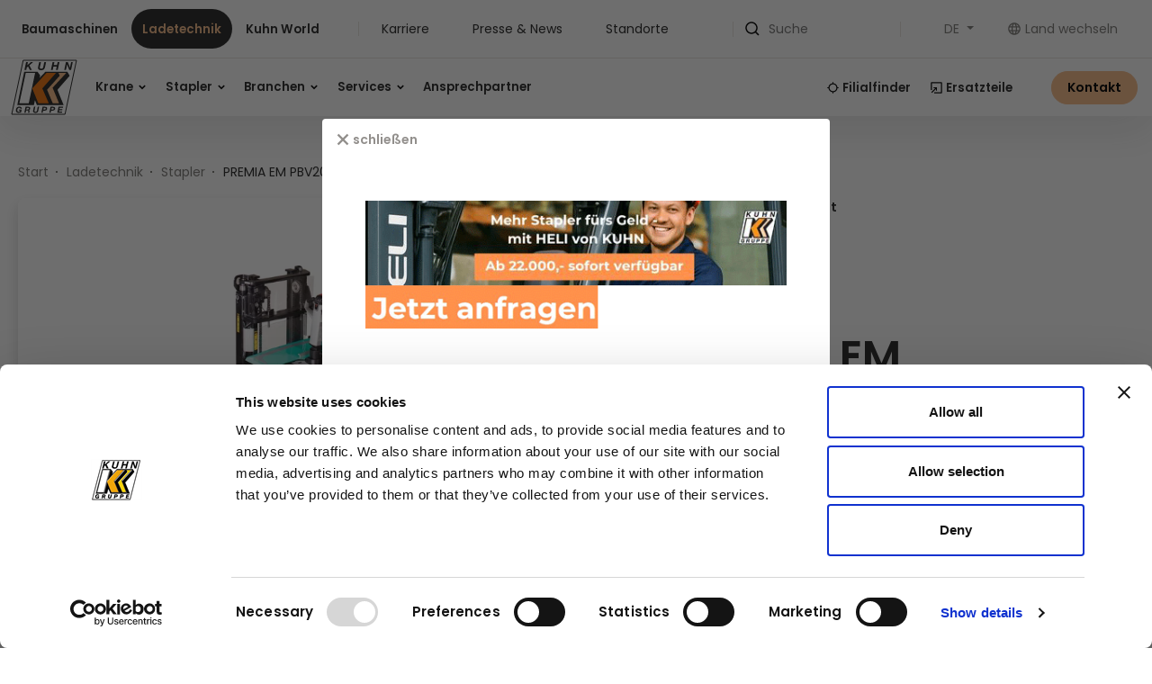

--- FILE ---
content_type: text/html; charset=UTF-8
request_url: https://www.kuhn.at/de/ladetechnik/stapler/premia-em-pbv20nd_p_1248
body_size: 24761
content:
<!doctype html>
<!--⠀⠀⠀⠀⠀⠀⠀⠀⠀⠀⠀⠀⠀⠀⠀⠀⠀⠀⠀⠀⠀⠀⠀⠀⠀⠀⠀⠀
⠀⠀⠀⠀⠀⠀⠀⠀⠀⠀⠀⠀⠀⠀⠀⠀⠀⠀⠀⠀⠀⣀⠀⠀⠀⠀⠀⠀⠀⠀
⠀⠀⠀⠀⠀⠀⠀⠀⠀⠀⠀⠀⠀⠀⠀⠀⠀⠀⠀⠀⠀⣿⠀⠀⠀⠀⠀⠀⠀⠀
⠀⠀⠀⠀⠀⠀⠀⠀⠀⠀⠀⠀⠀⠀⠀⠀⠀⠀⠀⠀⠀⣿⠀⠀⠀⠀⠀⠀⠀⠀
⠀⠀⠀⠀⠀⠀⠀⠀⠀⠀⠀⠀⠀⠀⠀⠀⠀⠀⠀⠀⠀⣿⠀⠀⠀⠀⠀⠀⠀⠀
⠀⠀⠀⠀⣤⡤⠤⠤⠤⠤⠤⠤⢤⣤⠀⠀⠀⠀⠀⠀⠀⣿⠀⠀⠀⠀⠀⠀⠀⠀
⠀⠀⠀⠀⣿⠀⠀⠀⠀⠀⠀⠀⠀⣿⡄⠀⠀⠀⠀⠀⠀⣿⠀⠀⠀⠀⠀⠀⠀⠀
⠀⠀⠀⠀⣿⠀⠀⠀⠀⠀⠀⠀⠀⠸⣷⠀⠀⠀⠀⠀⠀⣿⠀⣶⠀⠀⠀⠀⠀⠀
⠀⠀⠀⠀⣿⠀⣿⣿⣦⠀⠀⠀⠀⠀⢻⣇⠀⠀⠀⠀⠀⣉⣀⣉⠀⠀⠀⠀⠀⠀
⠀⢠⣤⣤⣬⣤⣌⠙⢿⡆⠀⠀⠀⢀⣈⣿⡄⠀⠀⠀⠀⣨⠉⣅⠀⠀⠀⠀⠀⠀
⠀⢸⡿⠟⠛⠛⠿⣷⣄⠑⢠⣴⣶⠟⠛⠛⠓⠀⠀⠀⠀⣿⠀⣿⠀
⠀⠈⣠⣾⣿⣷⣦⡈⢻⣷⣤⣤⣤⣴⡿⠟⠛⠛⠳⣄⠀⣿⠀⠛⠛⠛⠛⠛⠛⠛⠛⠛⠂⠀
⠀⢰⣿⡇⠀⠈⣿⣷⠀⣿⣿⣿⣿⡟⢀⣴⠿⢿⣦⠈⠀⣿⠀⠀⠀⠀⠀⠀⠀⠀
⠀⠈⢿⣷⣶⣶⡿⠋⠀⠀⠀⠀⠀⠀⠘⢿⣤⣴⡿⠀⠀⠿⠀⠀⠀⠀⠀⠀⠀⠀
⠀⠀⠀⠈⠉⠁⠀⠀⠀⠀⠀⠀⠀⠀⠀⠀⠉⠉⠀⠀⠀⠀⠀⠀⠀⠀⠀⠀⠀⠀
-->

<html lang="de">
<head>
    <meta http-equiv="X-UA-Compatible" content="IE=edge">
    <meta charset="UTF-8">

    
                                                                        <link rel="preload" as="font" type="font/woff2" href="/static/debug/resources/iconfont.177cb0ac7ffb8bfa1b77.woff2" crossorigin="anonymous">
            

                                    <title>Niederhubwagen-PREMIA EM PBV20ND von Mitsubishi | Kuhn</title>
            <meta name="description" content="Jetzt über das Niederhubwagen-Modell PREMIA EM PBV20ND von Mitsubishi informieren, Produktbroschüren lesen und Kuhn-Händler ganz einfach kontaktieren" />

            <link rel="canonical" href="https://www.kuhn.at/de/ladetechnik/stapler/premia-em-pbv20nd_p_1248">
            
<link rel="alternate" hreflang="x-default" href="https://www.kuhn.at/en/cranes-handling-systems/forklifts/premia-em-pbv20nd_p_1248" />
<link rel="alternate" hreflang="de" href="https://www.kuhn.at/de/ladetechnik/stapler/premia-em-pbv20nd_p_1248" />
<link rel="alternate" hreflang="en" href="https://www.kuhn.at/en/cranes-handling-systems/forklifts/premia-em-pbv20nd_p_1248" />

            

<!-- OPEN GRAPH -->
<meta property="og:title" content="Niederhubwagen-PREMIA EM PBV20ND von Mitsubishi | Kuhn" />
<meta property="og:description" content="Jetzt über das Niederhubwagen-Modell PREMIA EM PBV20ND von Mitsubishi informieren, Produktbroschüren lesen und Kuhn-Händler ganz einfach kontaktieren" />
<meta property="og:image" content="https://www.kuhn.at/Products/Mitsubishi/Niederhubwagen/3809/image-thumb__3809__default_og_image/premia-em-PBV20nd-modell.jpg" />
<meta property="og:image:secure" content="https://www.kuhn.at/Products/Mitsubishi/Niederhubwagen/3809/image-thumb__3809__default_og_image/premia-em-PBV20nd-modell.jpg" />
<meta property="og:secure" content="https://www.kuhn.at/Products/Mitsubishi/Niederhubwagen/3809/image-thumb__3809__default_og_image/premia-em-PBV20nd-modell.jpg" />
<meta property="og:url" content="https://www.kuhn.at/de/ladetechnik/stapler/premia-em-pbv20nd_p_1248" />
<meta property="og:type" content="website" />
<!-- /OPEN GRAPH -->


        
        <meta charset="UTF-8">

<script>_config = {};</script>

<meta name="format-detection" content="telephone=no"/>

<link rel="apple-touch-icon" sizes="152x152" href="/static/img/favicons/apple-touch-icon-152x152.png">
<link rel="apple-touch-icon" sizes="180x180" href="/static/img/favicons/apple-touch-icon-180x180.png">
<link rel="icon" type="image/png" href="/static/img/favicons/favicon-32x32.png" sizes="32x32">
<link rel="icon" type="image/png" href="/static/img/favicons/android-chrome-192x192.png" sizes="192x192">
<link rel="icon" type="image/png" href="/static/img/favicons/favicon-96x96.png" sizes="96x96">
<link rel="manifest" href="/manifest.json">
<link rel="mask-icon" href="/static/img/favicons/safari-pinned-tab.svg">

<meta name="theme-color" content="#EE730B">



<meta name="viewport" content="width=device-width, initial-scale=1.0">


    

    <link rel="preload" href="/cache-buster-1765797066/static/build/css/libs.css" as="style" onload="this.onload=null;this.rel='stylesheet'"><noscript><link rel="stylesheet" href="/cache-buster-1765797066/static/build/css/libs.css" /></noscript>

<style>:root{--color-primary:#f9bc88;--color-secondary:#ee730b;--color-text-default:#262626;--color-text-muted:#928f8c;--color-default:#262626;--color-white:#fff;--color-light-grey:#e9e4df;--color-dark-grey:#7d7b78;--color-dark:#343a40;--color-light:#fffaf4;--color-success:#28a745;--color-info:#ffc107;--color-warning:#ffc107;--color-info-blue:#17a2b8;--color-danger:#dc3545;--color-primary-contrast:var(--color-text-default);--color-secondary-contrast:var(--color-text-default);--color-success-contrast:#fff;--color-info-contrast:var(--color-text-default);--color-warning-contrast:var(--color-text-default);--color-danger-contrast:#fff;--color-light-contrast:var(--color-text-default);--color-dark-contrast:#fff;--color-white-contrast:var(--color-text-default);--color-default-contrast:#fff;--color-primary-dark:#e8b07f;--color-secondary-dark:#d3670b;--color-success-dark:#12862b;--color-info-dark:#967102;--color-warning-dark:#967102;--color-danger-dark:#cc2333;--color-light-dark:#e4e8ec;--color-dark-dark:#14191e;--color-white-dark:#f8f9fa;--color-default-dark:#1f232a;--color-primary-light:#fcc394;--color-secondary-light:#ec8126;--color-success-light:#88d498;--color-info-light:#fbbd03;--color-warning-light:#fbbd03;--color-danger-light:#e15260;--color-light-light:#fff;--color-dark-light:#687f96;--color-white-light:#fff;--color-default-light:#3b4552;--font-default:"Poppins Regular",sans-serif;--font-default-light:"Poppins Light",sans-serif;--font-default-bold:"Poppins SemiBold",sans-serif;--font-size-default:1rem;--color-btn-light:var(--color-light);--bs-blue:#0d6efd;--bs-indigo:#6610f2;--bs-purple:#6f42c1;--bs-pink:#d63384;--bs-red:#dc3545;--bs-orange:#fd7e14;--bs-yellow:#ffc107;--bs-green:#198754;--bs-teal:#20c997;--bs-cyan:#0dcaf0;--bs-black:#000;--bs-white:#fff;--bs-gray:#6c757d;--bs-gray-dark:#343a40;--bs-gray-100:#f8f9fa;--bs-gray-200:#e9ecef;--bs-gray-300:#dee2e6;--bs-gray-400:#ced4da;--bs-gray-500:#adb5bd;--bs-gray-600:#6c757d;--bs-gray-700:#495057;--bs-gray-800:#343a40;--bs-gray-900:#212529;--bs-primary:#f9bc88;--bs-secondary:#ee730b;--bs-success:#28a745;--bs-info:#0dcaf0;--bs-warning:#ffc107;--bs-danger:#dc3545;--bs-light:#f8f9fa;--bs-dark:#212529;--bs-primary-rgb:249,188,136;--bs-secondary-rgb:238,115,11;--bs-success-rgb:40,167,69;--bs-info-rgb:13,202,240;--bs-warning-rgb:255,193,7;--bs-danger-rgb:220,53,69;--bs-light-rgb:248,249,250;--bs-dark-rgb:33,37,41;--bs-white-rgb:255,255,255;--bs-black-rgb:0,0,0;--bs-body-color-rgb:33,37,41;--bs-body-bg-rgb:255,255,255;--bs-font-sans-serif:system-ui,-apple-system,"Segoe UI",Roboto,"Helvetica Neue","Noto Sans","Liberation Sans",Arial,sans-serif,"Apple Color Emoji","Segoe UI Emoji","Segoe UI Symbol","Noto Color Emoji";--bs-font-monospace:SFMono-Regular,Menlo,Monaco,Consolas,"Liberation Mono","Courier New",monospace;--bs-gradient:linear-gradient(180deg,hsla(0,0%,100%,0.15),hsla(0,0%,100%,0));--bs-body-font-family:var(--bs-font-sans-serif);--bs-body-font-size:1rem;--bs-body-font-weight:400;--bs-body-line-height:1.5;--bs-body-color:#212529;--bs-body-bg:#fff;--bs-border-width:1px;--bs-border-style:solid;--bs-border-color:#dee2e6;--bs-border-color-translucent:rgba(0,0,0,0.175);--bs-border-radius:.375rem;--bs-border-radius-sm:.25rem;--bs-border-radius-lg:.5rem;--bs-border-radius-xl:1rem;--bs-border-radius-2xl:2rem;--bs-border-radius-pill:50rem;--bs-link-color:#f9bc88;--bs-link-hover-color:#c7966d;--bs-code-color:#d63384;--bs-highlight-bg:#fff3cd}/*!
 * Bootstrap v5.2.2 (https://getbootstrap.com/)
 * Copyright 2011-2021 The Bootstrap Authors
 * Copyright 2011-2021 Twitter, Inc.
 * Licensed under MIT (https://github.com/twbs/bootstrap/blob/main/LICENSE)
 */*,:after,:before{-webkit-box-sizing:border-box;box-sizing:border-box}body{margin:0;font-family:system-ui,-apple-system,Segoe UI,Roboto,Helvetica Neue,Noto Sans,Liberation Sans,Arial,sans-serif,Apple Color Emoji,Segoe UI Emoji,Segoe UI Symbol,Noto Color Emoji;font-family:var(--bs-body-font-family);font-size:1rem;font-size:var(--bs-body-font-size);font-weight:400;font-weight:var(--bs-body-font-weight);line-height:1.5;line-height:var(--bs-body-line-height);color:#212529;color:var(--bs-body-color);text-align:var(--bs-body-text-align);background-color:#fff;background-color:var(--bs-body-bg);-webkit-text-size-adjust:100%;-webkit-tap-highlight-color:rgba(0,0,0,0)}hr{margin:1rem 0;color:inherit;border:0;border-top:1px solid;opacity:.25}.h1,.h2,.h3,.h4,.h5,.h6,h1,h2,h3,h4,h5,h6{margin-bottom:.5rem;font-weight:500;line-height:1.2}.h1,h1{font-size:calc(1.375rem + 1.5vw)}.h2,h2{font-size:calc(1.325rem + 0.9vw)}.h3,h3{font-size:calc(1.3rem + 0.6vw)}.h4,h4{font-size:calc(1.275rem + 0.3vw)}.h5,h5{font-size:1.25rem}.h6,h6{font-size:1rem}p{margin-top:0;margin-bottom:1rem}abbr[title]{-webkit-text-decoration:underline dotted;text-decoration:underline dotted;cursor:help;-webkit-text-decoration-skip-ink:none;text-decoration-skip-ink:none}address{margin-bottom:1rem;font-style:normal;line-height:inherit}ol,ul{padding-left:2rem}dl,ol,ul{margin-top:0;margin-bottom:1rem}ol ol,ol ul,ul ol,ul ul{margin-bottom:0}dt{font-weight:700}dd{margin-bottom:.5rem;margin-left:0}blockquote{margin:0 0 1rem}b,strong{font-weight:bolder}.small,small{font-size:.875em}.mark,mark{padding:.1875em;background-color:#fff3cd;background-color:var(--bs-highlight-bg)}sub,sup{position:relative;font-size:.75em;line-height:0;vertical-align:baseline}sub{bottom:-.25em}sup{top:-.5em}a{color:#f9bc88;color:var(--bs-link-color);text-decoration:underline}a:hover{color:#c7966d;color:var(--bs-link-hover-color)}a:not([href]):not([class]),a:not([href]):not([class]):hover{color:inherit;text-decoration:none}code,kbd,pre,samp{font-family:SFMono-Regular,Menlo,Monaco,Consolas,Liberation Mono,Courier New,monospace;font-family:var(--bs-font-monospace);font-size:1em}pre{display:block;margin-top:0;margin-bottom:1rem;overflow:auto;font-size:.875em}pre code{font-size:inherit;color:inherit;word-break:normal}code{font-size:.875em;color:#d63384;color:var(--bs-code-color);word-wrap:break-word}a>code{color:inherit}kbd{padding:.1875rem .375rem;font-size:.875em;color:#fff;color:var(--bs-body-bg);background-color:#212529;background-color:var(--bs-body-color);border-radius:.25rem}kbd kbd{padding:0;font-size:1em}figure{margin:0 0 1rem}img,svg{vertical-align:middle}table{caption-side:bottom;border-collapse:collapse}caption{padding-top:.5rem;padding-bottom:.5rem;color:#6c757d;text-align:left}th{text-align:inherit;text-align:-webkit-match-parent}tbody,td,tfoot,th,thead,tr{border:0 solid;border-color:inherit}label{display:inline-block}button{border-radius:0}button:focus:not(:focus-visible){outline:0}button,input,optgroup,select,textarea{margin:0;font-family:inherit;font-size:inherit;line-height:inherit}button,select{text-transform:none}[role=button]{cursor:pointer}select{word-wrap:normal}select:disabled{opacity:1}[list]:not([type=date]):not([type=datetime-local]):not([type=month]):not([type=week]):not([type=time])::-webkit-calendar-picker-indicator{display:none!important}[type=button],[type=reset],[type=submit],button{-webkit-appearance:button}[type=button]:not(:disabled),[type=reset]:not(:disabled),[type=submit]:not(:disabled),button:not(:disabled){cursor:pointer}::-moz-focus-inner{padding:0;border-style:none}fieldset{min-width:0;padding:0;margin:0;border:0}legend{float:left;width:100%;padding:0;margin-bottom:.5rem;font-size:calc(1.275rem + 0.3vw);line-height:inherit}legend+*{clear:left}::-webkit-datetime-edit-day-field,::-webkit-datetime-edit-fields-wrapper,::-webkit-datetime-edit-hour-field,::-webkit-datetime-edit-minute,::-webkit-datetime-edit-month-field,::-webkit-datetime-edit-text,::-webkit-datetime-edit-year-field{padding:0}::-webkit-inner-spin-button{height:auto}[type=search]{outline-offset:-2px;-webkit-appearance:textfield}::-webkit-search-decoration{-webkit-appearance:none}::-webkit-color-swatch-wrapper{padding:0}::file-selector-button{font:inherit;-webkit-appearance:button}output{display:inline-block}iframe{border:0}summary{display:list-item;cursor:pointer}progress{vertical-align:baseline}[hidden]{display:none!important}.lead{font-size:1.25rem;font-weight:300}.list-inline,.list-unstyled{padding-left:0;list-style:none}.list-inline-item{display:inline-block}.list-inline-item:not(:last-child){margin-right:.5rem}.blockquote{margin-bottom:1rem;font-size:1.25rem}.blockquote>:last-child{margin-bottom:0}.img-fluid{max-width:100%;height:auto}.figure{display:inline-block}.container{--bs-gutter-x:.5rem;--bs-gutter-y:0;width:100%;padding-right:.25rem;padding-right:calc(var(--bs-gutter-x)*0.5);padding-left:.25rem;padding-left:calc(var(--bs-gutter-x)*0.5);margin-right:auto;margin-left:auto}.row{--bs-gutter-x:.5rem;--bs-gutter-y:0;display:-webkit-box;display:-ms-flexbox;display:flex;-ms-flex-wrap:wrap;flex-wrap:wrap;margin-top:calc(var(--bs-gutter-y)*-1);margin-right:-.25rem;margin-right:calc(var(--bs-gutter-x)*-0.5);margin-left:-.25rem;margin-left:calc(var(--bs-gutter-x)*-0.5)}.row>*{-ms-flex-negative:0;flex-shrink:0;width:100%;max-width:100%;padding-right:.25rem;padding-right:calc(var(--bs-gutter-x)*0.5);padding-left:.25rem;padding-left:calc(var(--bs-gutter-x)*0.5);margin-top:var(--bs-gutter-y)}.col{-webkit-box-flex:1;-ms-flex:1 0;flex:1 0}.col-auto{-webkit-box-flex:0;-ms-flex:0 0 auto;flex:0 0 auto;width:auto}.col-2{-webkit-box-flex:0;-ms-flex:0 0 auto;flex:0 0 auto;width:16.66667%}.col-3{-webkit-box-flex:0;-ms-flex:0 0 auto;flex:0 0 auto;width:25%}.col-4{-webkit-box-flex:0;-ms-flex:0 0 auto;flex:0 0 auto;width:33.33333%}.col-5{-webkit-box-flex:0;-ms-flex:0 0 auto;flex:0 0 auto;width:41.66667%}.col-6{-webkit-box-flex:0;-ms-flex:0 0 auto;flex:0 0 auto;width:50%}.col-7{-webkit-box-flex:0;-ms-flex:0 0 auto;flex:0 0 auto;width:58.33333%}.col-10{-webkit-box-flex:0;-ms-flex:0 0 auto;flex:0 0 auto;width:83.33333%}.col-12{-webkit-box-flex:0;-ms-flex:0 0 auto;flex:0 0 auto;width:100%}.gx-0{--bs-gutter-x:0}.g-1{--bs-gutter-x:.25rem}.g-1,.gy-1{--bs-gutter-y:.25rem}.g-2{--bs-gutter-x:.5rem}.g-2,.gy-2{--bs-gutter-y:.5rem}.g-3,.gx-3{--bs-gutter-x:1rem}.g-3,.gy-3{--bs-gutter-y:1rem}.g-4,.gx-4{--bs-gutter-x:1.5rem}.g-4,.gy-4{--bs-gutter-y:1.5rem}.g-5,.gx-5{--bs-gutter-x:3rem}.g-5,.gy-5{--bs-gutter-y:3rem}.btn{--bs-btn-padding-x:2rem;--bs-btn-padding-y:.875rem;--bs-btn-font-family:Poppins SemiBold;--bs-btn-font-size:1rem;--bs-btn-font-weight:600;--bs-btn-line-height:1.125;--bs-btn-color:#212529;--bs-btn-bg:transparent;--bs-btn-border-width:1px;--bs-btn-border-color:transparent;--bs-btn-border-radius:6.25rem;--bs-btn-hover-border-color:transparent;--bs-btn-box-shadow:inset 0 1px 0 hsla(0,0%,100%,0.15),0 1px 1px rgba(0,0,0,0.075);--bs-btn-disabled-opacity:.65;--bs-btn-focus-box-shadow:0 0 0 .25rem rgba(var(--bs-btn-focus-shadow-rgb),.5);display:inline-block;padding:var(--bs-btn-padding-y) var(--bs-btn-padding-x);font-family:var(--bs-btn-font-family);font-size:var(--bs-btn-font-size);font-weight:var(--bs-btn-font-weight);line-height:var(--bs-btn-line-height);color:var(--bs-btn-color);text-align:center;text-decoration:none;vertical-align:middle;cursor:pointer;-webkit-user-select:none;-moz-user-select:none;-ms-user-select:none;user-select:none;border:var(--bs-btn-border-width) solid var(--bs-btn-border-color);border-radius:var(--bs-btn-border-radius);background-color:var(--bs-btn-bg);-webkit-transition:color .15s ease-in-out,background-color .15s ease-in-out,border-color .15s ease-in-out,-webkit-box-shadow .15s ease-in-out;transition:color .15s ease-in-out,background-color .15s ease-in-out,border-color .15s ease-in-out,-webkit-box-shadow .15s ease-in-out;-o-transition:color .15s ease-in-out,background-color .15s ease-in-out,border-color .15s ease-in-out,box-shadow .15s ease-in-out;transition:color .15s ease-in-out,background-color .15s ease-in-out,border-color .15s ease-in-out,box-shadow .15s ease-in-out;transition:color .15s ease-in-out,background-color .15s ease-in-out,border-color .15s ease-in-out,box-shadow .15s ease-in-out,-webkit-box-shadow .15s ease-in-out}.btn:hover{color:var(--bs-btn-hover-color);background-color:var(--bs-btn-hover-bg);border-color:var(--bs-btn-hover-border-color)}.btn:focus-visible{color:var(--bs-btn-hover-color);background-color:var(--bs-btn-hover-bg)}.btn:focus-visible{border-color:var(--bs-btn-hover-border-color);outline:0;-webkit-box-shadow:var(--bs-btn-focus-box-shadow);box-shadow:var(--bs-btn-focus-box-shadow)}.btn.active,.btn.show,.btn:first-child:active,:not(.btn-check)+.btn:active{color:var(--bs-btn-active-color);background-color:var(--bs-btn-active-bg);border-color:var(--bs-btn-active-border-color)}.btn.active:focus-visible,.btn.show:focus-visible,.btn:first-child:active:focus-visible,:not(.btn-check)+.btn:active:focus-visible{-webkit-box-shadow:var(--bs-btn-focus-box-shadow);box-shadow:var(--bs-btn-focus-box-shadow)}.btn.disabled,.btn:disabled,fieldset:disabled .btn{color:var(--bs-btn-disabled-color);pointer-events:none;background-color:var(--bs-btn-disabled-bg);border-color:var(--bs-btn-disabled-border-color);opacity:var(--bs-btn-disabled-opacity)}.btn-primary{--bs-btn-color:#000;--bs-btn-bg:#f9bc88;--bs-btn-border-color:#f9bc88;--bs-btn-hover-color:#000;--bs-btn-hover-bg:#fac69a;--bs-btn-hover-border-color:#fac394;--bs-btn-focus-shadow-rgb:212,160,116;--bs-btn-active-color:#000;--bs-btn-active-bg:#fac9a0;--bs-btn-active-border-color:#fac394;--bs-btn-active-shadow:inset 0 3px 5px rgba(0,0,0,0.125);--bs-btn-disabled-color:#000;--bs-btn-disabled-bg:#f9bc88;--bs-btn-disabled-border-color:#f9bc88}.btn-secondary{--bs-btn-color:#000;--bs-btn-bg:#ee730b;--bs-btn-border-color:#ee730b;--bs-btn-hover-color:#000;--bs-btn-hover-bg:#f18830;--bs-btn-hover-border-color:#f08123;--bs-btn-focus-shadow-rgb:202,98,9;--bs-btn-active-color:#000;--bs-btn-active-bg:#f18f3c;--bs-btn-active-border-color:#f08123;--bs-btn-active-shadow:inset 0 3px 5px rgba(0,0,0,0.125);--bs-btn-disabled-color:#000;--bs-btn-disabled-bg:#ee730b;--bs-btn-disabled-border-color:#ee730b}.btn-info{--bs-btn-color:#000;--bs-btn-bg:#0dcaf0;--bs-btn-border-color:#0dcaf0;--bs-btn-hover-color:#000;--bs-btn-hover-bg:#31d2f2;--bs-btn-hover-border-color:#25cff2;--bs-btn-focus-shadow-rgb:11,172,204;--bs-btn-active-color:#000;--bs-btn-active-bg:#3dd5f3;--bs-btn-active-border-color:#25cff2;--bs-btn-active-shadow:inset 0 3px 5px rgba(0,0,0,0.125);--bs-btn-disabled-color:#000;--bs-btn-disabled-bg:#0dcaf0;--bs-btn-disabled-border-color:#0dcaf0}.btn-light{--bs-btn-color:#000;--bs-btn-bg:#f8f9fa;--bs-btn-border-color:#f8f9fa;--bs-btn-hover-color:#000;--bs-btn-hover-bg:#d3d4d5;--bs-btn-hover-border-color:#c6c7c8;--bs-btn-focus-shadow-rgb:211,212,213;--bs-btn-active-color:#000;--bs-btn-active-bg:#c6c7c8;--bs-btn-active-border-color:#babbbc;--bs-btn-active-shadow:inset 0 3px 5px rgba(0,0,0,0.125);--bs-btn-disabled-color:#000;--bs-btn-disabled-bg:#f8f9fa;--bs-btn-disabled-border-color:#f8f9fa}.btn-dark{--bs-btn-color:#fff;--bs-btn-bg:#212529;--bs-btn-border-color:#212529;--bs-btn-hover-color:#fff;--bs-btn-hover-bg:#424649;--bs-btn-hover-border-color:#373b3e;--bs-btn-focus-shadow-rgb:66,70,73;--bs-btn-active-color:#fff;--bs-btn-active-bg:#4d5154;--bs-btn-active-border-color:#373b3e;--bs-btn-active-shadow:inset 0 3px 5px rgba(0,0,0,0.125);--bs-btn-disabled-color:#fff;--bs-btn-disabled-bg:#212529;--bs-btn-disabled-border-color:#212529}.btn-lg{--bs-btn-padding-y:1.125rem;--bs-btn-padding-x:1.25rem;--bs-btn-font-size:1.25rem}.btn-lg,.btn-sm{--bs-btn-border-radius:6.25rem}.btn-sm{--bs-btn-padding-y:.25rem;--bs-btn-padding-x:.5rem;--bs-btn-font-size:.875rem}.dropdown,.dropdown-center,.dropend,.dropstart,.dropup,.dropup-center{position:relative}.dropdown-toggle{white-space:nowrap}.dropdown-toggle:after{display:inline-block;margin-left:.255em;vertical-align:.255em;content:"";border-top:.3em solid;border-right:.3em solid transparent;border-bottom:0;border-left:.3em solid transparent}.dropdown-toggle:empty:after{margin-left:0}.dropdown-menu{--bs-dropdown-zindex:1000;--bs-dropdown-min-width:10rem;--bs-dropdown-padding-x:0;--bs-dropdown-padding-y:.5rem;--bs-dropdown-spacer:.125rem;--bs-dropdown-font-size:1rem;--bs-dropdown-color:#212529;--bs-dropdown-bg:#fff;--bs-dropdown-border-color:var(--bs-border-color-translucent);--bs-dropdown-border-radius:.375rem;--bs-dropdown-border-width:1px;--bs-dropdown-inner-border-radius:calc(0.375rem - 1px);--bs-dropdown-divider-bg:var(--bs-border-color-translucent);--bs-dropdown-divider-margin-y:.5rem;--bs-dropdown-box-shadow:0 0.5rem 1rem rgba(0,0,0,0.15);--bs-dropdown-link-color:#212529;--bs-dropdown-link-hover-color:#1e2125;--bs-dropdown-link-hover-bg:#e9ecef;--bs-dropdown-link-active-color:#fff;--bs-dropdown-link-active-bg:#f9bc88;--bs-dropdown-link-disabled-color:#adb5bd;--bs-dropdown-item-padding-x:1rem;--bs-dropdown-item-padding-y:.25rem;--bs-dropdown-header-color:#6c757d;--bs-dropdown-header-padding-x:1rem;--bs-dropdown-header-padding-y:.5rem;position:absolute;z-index:var(--bs-dropdown-zindex);display:none;min-width:var(--bs-dropdown-min-width);padding:var(--bs-dropdown-padding-y) var(--bs-dropdown-padding-x);margin:0;font-size:var(--bs-dropdown-font-size);color:var(--bs-dropdown-color);text-align:left;list-style:none;background-color:var(--bs-dropdown-bg);background-clip:padding-box;border:var(--bs-dropdown-border-width) solid var(--bs-dropdown-border-color);border-radius:var(--bs-dropdown-border-radius)}.dropup .dropdown-toggle:after{display:inline-block;margin-left:.255em;vertical-align:.255em;content:"";border-top:0;border-right:.3em solid transparent;border-bottom:.3em solid;border-left:.3em solid transparent}.dropup .dropdown-toggle:empty:after{margin-left:0}.dropend .dropdown-toggle:after{display:inline-block;margin-left:.255em;vertical-align:.255em;content:"";border-top:.3em solid transparent;border-right:0;border-bottom:.3em solid transparent;border-left:.3em solid}.dropend .dropdown-toggle:empty:after{margin-left:0}.dropend .dropdown-toggle:after{vertical-align:0}.dropstart .dropdown-toggle:after{display:inline-block;margin-left:.255em;vertical-align:.255em;content:"";display:none}.dropstart .dropdown-toggle:before{display:inline-block;margin-right:.255em;vertical-align:.255em;content:"";border-top:.3em solid transparent;border-right:.3em solid;border-bottom:.3em solid transparent}.dropstart .dropdown-toggle:empty:after{margin-left:0}.dropstart .dropdown-toggle:before{vertical-align:0}.dropdown-divider{height:0;margin:var(--bs-dropdown-divider-margin-y) 0;overflow:hidden;border-top:1px solid var(--bs-dropdown-divider-bg);opacity:1}.dropdown-item{display:block;width:100%;padding:var(--bs-dropdown-item-padding-y) var(--bs-dropdown-item-padding-x);clear:both;font-weight:400;color:var(--bs-dropdown-link-color);text-align:inherit;text-decoration:none;white-space:nowrap;background-color:transparent;border:0}.dropdown-item:focus,.dropdown-item:hover{color:var(--bs-dropdown-link-hover-color);background-color:var(--bs-dropdown-link-hover-bg)}.dropdown-item.active,.dropdown-item:active{color:var(--bs-dropdown-link-active-color);text-decoration:none;background-color:var(--bs-dropdown-link-active-bg)}.dropdown-item.disabled,.dropdown-item:disabled{color:var(--bs-dropdown-link-disabled-color);pointer-events:none;background-color:transparent}.dropdown-menu.show{display:block}.modal{--bs-modal-zindex:1055;--bs-modal-width:500px;--bs-modal-padding:3rem;--bs-modal-margin:.5rem;--bs-modal-color: ;--bs-modal-bg:#fff;--bs-modal-border-color:var(--bs-border-color-translucent);--bs-modal-border-width:1px;--bs-modal-border-radius:.25rem;--bs-modal-box-shadow:0 0.125rem 0.25rem rgba(0,0,0,0.075);--bs-modal-inner-border-radius:calc(0.25rem - 1px);--bs-modal-header-padding-x:1rem;--bs-modal-header-padding-y:1rem;--bs-modal-header-padding:1rem 1rem;--bs-modal-header-border-color:var(--bs-border-color);--bs-modal-header-border-width:1px;--bs-modal-title-line-height:1.5;--bs-modal-footer-gap:.5rem;--bs-modal-footer-bg: ;--bs-modal-footer-border-color:var(--bs-border-color);--bs-modal-footer-border-width:1px;position:fixed;top:0;left:0;z-index:var(--bs-modal-zindex);display:none;width:100%;height:100%;overflow-x:hidden;overflow-y:auto;outline:0}.modal-dialog{position:relative;width:auto;margin:var(--bs-modal-margin);pointer-events:none}.modal.fade .modal-dialog{-webkit-transition:-webkit-transform .3s ease-out;transition:-webkit-transform .3s ease-out;-o-transition:transform .3s ease-out;transition:transform .3s ease-out;transition:transform .3s ease-out, -webkit-transform .3s ease-out;-webkit-transform:translateY(-50px);transform:translateY(-50px)}.modal.show .modal-dialog{-webkit-transform:none;transform:none}.modal.modal-static .modal-dialog{-webkit-transform:scale(1.02);transform:scale(1.02)}.modal-dialog-scrollable{height:calc(100% - var(--bs-modal-margin)*2)}.modal-dialog-scrollable .modal-content{max-height:100%;overflow:hidden}.modal-dialog-scrollable .modal-body{overflow-y:auto}.modal-dialog-centered{display:-webkit-box;display:-ms-flexbox;display:flex;-webkit-box-align:center;-ms-flex-align:center;align-items:center;min-height:calc(100% - var(--bs-modal-margin)*2)}.modal-content{position:relative;display:-webkit-box;display:-ms-flexbox;display:flex;-webkit-box-orient:vertical;-webkit-box-direction:normal;-ms-flex-direction:column;flex-direction:column;width:100%;color:var(--bs-modal-color);pointer-events:auto;background-color:var(--bs-modal-bg);background-clip:padding-box;border:var(--bs-modal-border-width) solid var(--bs-modal-border-color);border-radius:var(--bs-modal-border-radius);outline:0}.modal-backdrop{--bs-backdrop-zindex:1050;--bs-backdrop-bg:#000;--bs-backdrop-opacity:.5;position:fixed;top:0;left:0;z-index:var(--bs-backdrop-zindex);width:100vw;height:100vh;background-color:var(--bs-backdrop-bg)}.modal-backdrop.fade{opacity:0}.modal-backdrop.show{opacity:var(--bs-backdrop-opacity)}.modal-header{display:-webkit-box;display:-ms-flexbox;display:flex;-ms-flex-negative:0;flex-shrink:0;-webkit-box-align:center;-ms-flex-align:center;align-items:center;-webkit-box-pack:justify;-ms-flex-pack:justify;justify-content:space-between;padding:var(--bs-modal-header-padding);border-bottom:var(--bs-modal-header-border-width) solid var(--bs-modal-header-border-color);border-top-left-radius:var(--bs-modal-inner-border-radius);border-top-right-radius:var(--bs-modal-inner-border-radius)}.modal-header .btn-close{padding:calc(var(--bs-modal-header-padding-y)*0.5) calc(var(--bs-modal-header-padding-x)*0.5);margin:calc(var(--bs-modal-header-padding-y)*-0.5) calc(var(--bs-modal-header-padding-x)*-0.5) calc(var(--bs-modal-header-padding-y)*-0.5) auto}.modal-title{margin-bottom:0;line-height:var(--bs-modal-title-line-height)}.modal-body{position:relative;-webkit-box-flex:1;-ms-flex:1 1 auto;flex:1 1 auto;padding:var(--bs-modal-padding)}.modal-footer{display:-webkit-box;display:-ms-flexbox;display:flex;-ms-flex-negative:0;flex-shrink:0;-ms-flex-wrap:wrap;flex-wrap:wrap;-webkit-box-align:center;-ms-flex-align:center;align-items:center;-webkit-box-pack:end;-ms-flex-pack:end;justify-content:flex-end;padding:calc(var(--bs-modal-padding) - var(--bs-modal-footer-gap)*0.5);background-color:var(--bs-modal-footer-bg);border-top:var(--bs-modal-footer-border-width) solid var(--bs-modal-footer-border-color);border-bottom-right-radius:var(--bs-modal-inner-border-radius);border-bottom-left-radius:var(--bs-modal-inner-border-radius)}.modal-footer>*{margin:calc(var(--bs-modal-footer-gap)*0.5)}.link-primary{color:#f9bc88!important}.link-primary:focus,.link-primary:hover{color:#fac9a0!important}.ratio{position:relative;width:100%}.ratio:before{display:block;padding-top:var(--bs-aspect-ratio);content:""}.ratio-1x1{--bs-aspect-ratio:100%}.ratio-2x1{--bs-aspect-ratio:50%}.ratio-3x1{--bs-aspect-ratio:33.33333%}.ratio-3x2{--bs-aspect-ratio:66.66667%}.ratio-4x3{--bs-aspect-ratio:75%}.ratio-6x4{--bs-aspect-ratio:66.66667%}.ratio-16x9{--bs-aspect-ratio:56.25%}.ratio-8x3{--bs-aspect-ratio:37.5%}.ratio-9x4{--bs-aspect-ratio:44.44444%}.ratio-3x4{--bs-aspect-ratio:133.33333%}.ratio-5x4{--bs-aspect-ratio:80%}.fixed-top{top:0}.fixed-bottom,.fixed-top{position:fixed;right:0;left:0;z-index:1030}.fixed-bottom{bottom:0}.sticky-top{top:0}.sticky-top{position:sticky;z-index:1020}.vstack{display:-webkit-box;display:-ms-flexbox;display:flex;-ms-flex-item-align:stretch;align-self:stretch}.vstack{-webkit-box-flex:1;-ms-flex:1 1 auto;flex:1 1 auto;-webkit-box-orient:vertical;-webkit-box-direction:normal;-ms-flex-direction:column;flex-direction:column}.visually-hidden,.visually-hidden-focusable:not(:focus):not(:focus-within){position:absolute!important;width:1px!important;height:1px!important;padding:0!important;margin:-1px!important;overflow:hidden!important;clip:rect(0,0,0,0)!important;white-space:nowrap!important;border:0!important}.vr{display:inline-block;-ms-flex-item-align:stretch;align-self:stretch;width:1px;min-height:1em;background-color:currentcolor;opacity:.25}.align-top{vertical-align:top!important}.overflow-hidden{overflow:hidden!important}.d-inline-block{display:inline-block!important}.d-block{display:block!important}.d-flex{display:-webkit-box!important;display:-ms-flexbox!important;display:flex!important}.d-none{display:none!important}.shadow{-webkit-box-shadow:0 .5rem 1rem rgba(0,0,0,.15)!important;box-shadow:0 .5rem 1rem rgba(0,0,0,.15)!important}.position-relative{position:relative!important}.position-absolute{position:absolute!important}.top-0{top:0!important}.border{border:1px solid #dee2e6!important;border:var(--bs-border-width) var(--bs-border-style) var(--bs-border-color)!important}.border-0{border:0!important}.border-top{border-top:1px solid #dee2e6!important;border-top:var(--bs-border-width) var(--bs-border-style) var(--bs-border-color)!important}.border-end{border-right:1px solid #dee2e6!important;border-right:var(--bs-border-width) var(--bs-border-style) var(--bs-border-color)!important}.border-bottom{border-bottom:1px solid #dee2e6!important;border-bottom:var(--bs-border-width) var(--bs-border-style) var(--bs-border-color)!important}.border-start{border-left:1px solid #dee2e6!important;border-left:var(--bs-border-width) var(--bs-border-style) var(--bs-border-color)!important}.w-25{width:25%!important}.w-100{width:100%!important}.h-100{height:100%!important}.flex-column{-webkit-box-orient:vertical!important;-webkit-box-direction:normal!important;-ms-flex-direction:column!important;flex-direction:column!important}.flex-wrap{-ms-flex-wrap:wrap!important;flex-wrap:wrap!important}.justify-content-end{-webkit-box-pack:end!important;-ms-flex-pack:end!important;justify-content:flex-end!important}.justify-content-center{-webkit-box-pack:center!important;-ms-flex-pack:center!important;justify-content:center!important}.justify-content-between{-webkit-box-pack:justify!important;-ms-flex-pack:justify!important;justify-content:space-between!important}.align-items-end{-webkit-box-align:end!important;-ms-flex-align:end!important;align-items:flex-end!important}.align-items-center{-webkit-box-align:center!important;-ms-flex-align:center!important;align-items:center!important}.align-self-end{-ms-flex-item-align:end!important;align-self:flex-end!important}.order-first{-webkit-box-ordinal-group:0!important;-ms-flex-order:-1!important;order:-1!important}.order-0{-webkit-box-ordinal-group:1!important;-ms-flex-order:0!important;order:0!important}.order-1{-webkit-box-ordinal-group:2!important;-ms-flex-order:1!important;order:1!important}.order-2{-webkit-box-ordinal-group:3!important;-ms-flex-order:2!important;order:2!important}.order-3{-webkit-box-ordinal-group:4!important;-ms-flex-order:3!important;order:3!important}.order-last{-webkit-box-ordinal-group:7!important;-ms-flex-order:6!important;order:6!important}.m-1{margin:.25rem!important}.m-2{margin:.5rem!important}.m-3{margin:1rem!important}.my-4{margin-top:1.5rem!important;margin-bottom:1.5rem!important}.my-5{margin-top:3rem!important;margin-bottom:3rem!important}.mt-0{margin-top:0!important}.mt-1{margin-top:.25rem!important}.mt-2{margin-top:.5rem!important}.mt-3{margin-top:1rem!important}.mt-4{margin-top:1.5rem!important}.mt-5{margin-top:3rem!important}.mt-auto{margin-top:auto!important}.me-2{margin-right:.5rem!important}.me-3{margin-right:1rem!important}.mb-0{margin-bottom:0!important}.mb-1{margin-bottom:.25rem!important}.mb-2{margin-bottom:.5rem!important}.mb-3{margin-bottom:1rem!important}.mb-4{margin-bottom:1.5rem!important}.mb-5{margin-bottom:3rem!important}.ms-1{margin-left:.25rem!important}.ms-2{margin-left:.5rem!important}.ms-3{margin-left:1rem!important}.ms-auto{margin-left:auto!important}.p-1{padding:.25rem!important}.p-2{padding:.5rem!important}.p-3{padding:1rem!important}.p-4{padding:1.5rem!important}.pt-3{padding-top:1rem!important}.pe-2{padding-right:.5rem!important}.pb-0{padding-bottom:0!important}.pb-4{padding-bottom:1.5rem!important}.gap-2{gap:.5rem!important}.gap-3{gap:1rem!important}.fs-5{font-size:1.25rem!important}.text-start{text-align:left!important}.text-end{text-align:right!important}.text-center{text-align:center!important}.text-nowrap{white-space:nowrap!important}.text-primary{--bs-text-opacity:1;color:rgba(249,188,136,var(--bs-text-opacity))!important;color:rgba(var(--bs-primary-rgb),var(--bs-text-opacity))!important}.text-secondary{--bs-text-opacity:1;color:rgba(238,115,11,var(--bs-text-opacity))!important;color:rgba(var(--bs-secondary-rgb),var(--bs-text-opacity))!important}.text-success{--bs-text-opacity:1;color:rgba(40,167,69,var(--bs-text-opacity))!important;color:rgba(var(--bs-success-rgb),var(--bs-text-opacity))!important}.text-warning{--bs-text-opacity:1;color:rgba(255,193,7,var(--bs-text-opacity))!important;color:rgba(var(--bs-warning-rgb),var(--bs-text-opacity))!important}.text-danger{--bs-text-opacity:1;color:rgba(220,53,69,var(--bs-text-opacity))!important;color:rgba(var(--bs-danger-rgb),var(--bs-text-opacity))!important}.text-white{--bs-text-opacity:1;color:rgba(255,255,255,var(--bs-text-opacity))!important;color:rgba(var(--bs-white-rgb),var(--bs-text-opacity))!important}.text-muted{--bs-text-opacity:1;color:#6c757d!important}.bg-primary{--bs-bg-opacity:1;background-color:rgba(249,188,136,var(--bs-bg-opacity))!important;background-color:rgba(var(--bs-primary-rgb),var(--bs-bg-opacity))!important}.bg-secondary{--bs-bg-opacity:1;background-color:rgba(238,115,11,var(--bs-bg-opacity))!important;background-color:rgba(var(--bs-secondary-rgb),var(--bs-bg-opacity))!important}.bg-success{--bs-bg-opacity:1;background-color:rgba(40,167,69,var(--bs-bg-opacity))!important;background-color:rgba(var(--bs-success-rgb),var(--bs-bg-opacity))!important}.bg-light{--bs-bg-opacity:1;background-color:rgba(248,249,250,var(--bs-bg-opacity))!important;background-color:rgba(var(--bs-light-rgb),var(--bs-bg-opacity))!important}.bg-dark{--bs-bg-opacity:1;background-color:rgba(33,37,41,var(--bs-bg-opacity))!important;background-color:rgba(var(--bs-dark-rgb),var(--bs-bg-opacity))!important}.bg-white{--bs-bg-opacity:1;background-color:rgba(255,255,255,var(--bs-bg-opacity))!important;background-color:rgba(var(--bs-white-rgb),var(--bs-bg-opacity))!important}.user-select-none{-webkit-user-select:none!important;-moz-user-select:none!important;-ms-user-select:none!important;user-select:none!important}.rounded{border-radius:.375rem!important;border-radius:var(--bs-border-radius)!important}.visible{visibility:visible!important}.invisible{visibility:hidden!important}@font-face{font-family:Poppins Light;src:url(/static/build/resources/Poppins-Light.9bec05ab7f83d34eb905.woff2) format("woff2");font-weight:300;font-style:normal;font-display:swap}@font-face{font-family:Poppins Regular;src:url(/static/build/resources/Poppins-Regular.ad19729d6a0511212493.woff2) format("woff2");font-weight:400;font-style:normal;font-display:swap}@font-face{font-family:Poppins SemiBold;src:url(/static/build/resources/Poppins-SemiBold.3c3f3613b59d581739fc.woff2) format("woff2");font-weight:600;font-style:normal;font-display:swap}a,a:focus,a:hover{color:inherit;text-decoration:none}th{font-family:Poppins Regular,sans-serif;font-family:var(--font-default);font-weight:400;color:#7d7b78;color:var(--color-dark-grey)}td,th{font-size:1rem;line-height:1.5625}td{font-family:Poppins SemiBold,sans-serif;font-family:var(--font-default-bold);text-align:right}textarea{resize:vertical}label{font-weight:400}dl,label,ol,ul{margin-bottom:0}dt{font-weight:400}::-moz-selection{color:#fff;background-color:#f9bc88;background-color:var(--color-primary)}::selection{color:#fff;background-color:#f9bc88;background-color:var(--color-primary)}video{background:#000}main{overflow:hidden}:root{--bs-gutter-x:0.5rem}html{-ms-overflow-style:scrollbar}body{position:relative}.main-content{padding-top:4.9375rem;padding-bottom:1.25rem}.container.container{max-width:107.25rem;width:100%}.container.container .container{padding:0}.container-medium--icon-block{width:100%;margin:0 auto;padding-right:.25rem;padding-right:calc(var(--bs-gutter-x)*0.5);padding-left:.25rem;padding-left:calc(var(--bs-gutter-x)*0.5)}.container-medium--icon-block{max-width:82.75rem}.container-small{max-width:71.5rem}.container-narrow,.container-small{width:100%;margin:0 auto;padding-right:.25rem;padding-right:calc(var(--bs-gutter-x)*0.5);padding-left:.25rem;padding-left:calc(var(--bs-gutter-x)*0.5)}.container-narrow{max-width:53.625rem}body{color:#262626;color:var(--color-text-default);font-size:var(--font-size-default-mobile);line-height:var(--line-height-default-mobile)}.font-default,body{font-family:Poppins Regular,sans-serif;font-family:var(--font-default)}.font-default{font-weight:var(--font-default-weight)}.strong,b,strong{font-family:Poppins SemiBold,sans-serif!important;font-family:var(--font-default-bold)!important;font-weight:400}.h1,.h2,.h3,.h4,.h5,.h6,h1,h2,h3,h4,h5,h6{margin-top:0;display:block;color:inherit}.h1,h1{font-size:2rem}.h1,.h2,h1,h2{line-height:1;font-family:Poppins Light,sans-serif;font-family:var(--font-default-light)}.h2,h2{font-size:1.5rem}.h3,h3{font-size:1.125rem;line-height:1}.h3,.h4,h3,h4{font-family:Poppins SemiBold,sans-serif;font-family:var(--font-default-bold)}.h4,h4{font-size:1rem}.h5,h5{font-size:.9375rem}.h5,.h6,h5,h6{font-family:Poppins SemiBold,sans-serif;font-family:var(--font-default-bold)}.h6,h6{font-size:.875rem}table{word-break:normal}.navbar{padding:0}.navbar-top__right{display:none}.navbar-top__spacer{background-color:#e9e4df;background-color:var(--color-light-grey);display:inline-block;width:1rem;height:.0625rem;margin-left:clamp(5px,-34.33333px + .05122 * 100vw,64px);margin-right:clamp(5px,-25px + .03906 * 100vw,50px)}.metanav,.portalsites-nav{list-style:none;padding-left:0}.portalsite-item .portalsite-link{font-family:Poppins SemiBold,sans-serif;font-family:var(--font-default-bold);font-size:clamp(11px,7.66667px + .00434 * 100vw,16px);display:block;padding:clamp(5px,2.33333px + .00347 * 100vw,9px) clamp(9px,5px + .00521 * 100vw,15px)}.metanav-item .metanav-link{font-size:.875rem;line-height:1.14286;padding:.3125rem 0;position:relative}.metanav-item .metanav-link:after{content:"";position:absolute;left:0;right:0;bottom:0;height:1px;background-color:#ee730b;background-color:var(--color-secondary);opacity:0;-webkit-transition:opacity .2s ease;-o-transition:opacity .2s ease;transition:opacity .2s ease}.metanav-item.is-active .metanav-link:after,.metanav-item:hover .metanav-link:after{opacity:1}html:lang(en) .portalsite-link{font-size:.8rem}html:lang(en) .navbar-top__spacer{margin-left:.3125rem;margin-right:.625rem}.navbar{-webkit-box-orient:vertical;-webkit-box-direction:normal;-ms-flex-direction:column;flex-direction:column;-webkit-box-pack:start;-ms-flex-pack:start;justify-content:flex-start;-webkit-box-align:start;-ms-flex-align:start;align-items:flex-start;z-index:10;position:fixed;left:0;right:0}.navbar:after{content:"";position:absolute;bottom:0;left:0;right:0;top:0;z-index:0;pointer-events:none;-webkit-box-shadow:0 12px 48px 0 rgba(38,38,38,.12);box-shadow:0 12px 48px 0 rgba(38,38,38,.12)}.navbar-main{background-color:#fff;display:-webkit-box;display:-ms-flexbox;display:flex;-webkit-box-align:center;-ms-flex-align:center;align-items:center;padding:.3125rem .9375rem;width:100%}.navbar-main__wrapper.is-open{-webkit-transform:translateX(0);transform:translateX(0)}.navbar-search__wrapper.is-open{-webkit-transform:translateY(0);transform:translateY(0);z-index:1}.navbar-main__left{display:-webkit-box;display:-ms-flexbox;display:flex;-webkit-box-align:center;-ms-flex-align:center;align-items:center}.main-nav__list{list-style:none;padding-left:0}.main-nav__item{position:relative}.main-nav__item:hover .main-nav__link{opacity:1!important}.main-nav__link{font-size:1rem;line-height:1.125;font-family:Poppins SemiBold,sans-serif;font-family:var(--font-default-bold);-webkit-transition:opacity .15s ease;-o-transition:opacity .15s ease;transition:opacity .15s ease;position:relative;padding-bottom:.3125rem;padding-top:.3125rem}.main-nav__icon{width:.375rem;height:.375rem;margin-left:.1875rem}.navbar-main__feature-list{list-style:none;padding-left:0}.navbar-main__feature-item:not(:last-child){margin-right:.9375rem}.navbar-main__feature-link{font-family:Poppins SemiBold,sans-serif;font-family:var(--font-default-bold);font-size:1rem}.navbar-main__feature-icon{width:.8125rem;height:.8125rem;margin-right:.25rem}.navbar-main__search-toggle{background-color:transparent;border:none;margin-left:0;padding:.125rem}.navbar-main__search-toggle .navbar-main__search-toggle-close{display:none}.navbar-main__search-toggle.search-open{position:absolute;right:2rem;top:0;z-index:2;-webkit-transform:translateY(2rem);transform:translateY(2rem);-webkit-transition:-webkit-transform .25s ease;transition:-webkit-transform .25s ease;-o-transition:transform .25s ease;transition:transform .25s ease;transition:transform .25s ease, -webkit-transform .25s ease}.navbar-main__search-toggle.search-open .navbar-main__search-toggle-icon{display:none}.navbar-main__search-toggle.search-open .navbar-main__search-toggle-close{display:block}.navbar-search{display:-webkit-box;display:-ms-flexbox;display:flex;-webkit-box-align:center;-ms-flex-align:center;align-items:center;padding:0 .8125rem;border-right:1px solid #e9e4df;border-right:1px solid var(--color-light-grey);border-left:1px solid #e9e4df;border-left:1px solid var(--color-light-grey)}.navbar-search__icon{width:1rem;height:1rem;margin-right:.5rem}.navbar-search__input{border:none;font-size:.875rem;height:1.0625rem}.navbar-search__input:focus{outline:none;-webkit-box-shadow:none;box-shadow:none}.navbar-country{background:transparent;border:none;color:#7d7b78;color:var(--color-dark-grey);display:-webkit-box;display:-ms-flexbox;display:flex;-webkit-box-align:center;-ms-flex-align:center;align-items:center;margin-left:2rem;font-size:.875rem}.navbar-country__icon{width:.875rem;height:.875rem;fill:#7d7b78;fill:var(--color-dark-grey);margin-right:.3125rem}.dropdown--lang .dropdown-toggle{color:#7d7b78;color:var(--color-dark-grey);font-size:.875rem}.breadcrumb{margin-top:1.875rem;margin-bottom:1rem}.breadcrumb-item{font-size:.75rem;color:#7d7b78;color:var(--color-dark-grey);margin:0!important;padding:0 .5rem;position:relative}.breadcrumb-item.is-active{color:#262626;color:var(--color-default)}.breadcrumb-item:not(:last-child):after{content:"";position:absolute;right:-.125rem;top:.625rem;width:.125rem;height:.125rem;background-color:#7d7b78;background-color:var(--color-dark-grey)}.breadcrumb-item:first-child{padding-left:0}.breadcrumb-item a:hover{text-decoration:underline;color:#262626;color:var(--color-default)}.modal-header{-webkit-box-pack:end;-ms-flex-pack:end;justify-content:end;border:none}.modal-body{padding-top:.625rem}.modal__close{color:#928f8c;color:var(--color-text-muted);font-family:Poppins SemiBold,sans-serif;font-family:var(--font-default-bold);font-size:.875rem;opacity:.5;display:-webkit-box;display:-ms-flexbox;display:flex;-webkit-box-align:center;-ms-flex-align:center;align-items:center}.modal__close .icon{margin-right:.625rem}.modal .title-block__title{font-size:1.875rem}.ratio-item{position:absolute!important;top:0;left:0;width:100%;height:100%}.content-block+.content-block,.content-block+.pimcore_area_content>.content-block,.pimcore_area_content+.pimcore_area_content>.content-block{margin-top:5rem}.content-block+.content-block-small,.content-block+.pimcore_area_content>.content-block-small,.content-block-small+.content-block-small,.content-block-small+.pimcore_area_content>.content-block-small,.pimcore_area_content+.pimcore_area_content>.content-block-small{margin-top:3.75rem}.anchor-nav-wrapper+.pimcore_area_content{margin-top:2.5rem}.title-block{margin-bottom:1.5625rem}.title-block__title--bold{font-family:Poppins SemiBold,sans-serif;font-family:var(--font-default-bold)}.title-block__description--big{font-size:1.5rem;line-height:1;margin:1.5rem 0}.btn,.title-block__description--big{font-family:Poppins SemiBold,sans-serif;font-family:var(--font-default-bold)}.btn{font-size:1rem;line-height:1.125;z-index:1;width:-webkit-fit-content;width:-moz-fit-content;width:fit-content}.btn .icon{font-size:.9375rem;margin-right:.3125rem;vertical-align:-.1875rem}.btn.btn--icon-right .icon{margin-left:.3125rem;margin-right:0}.btn-no-styling{border:none;text-align:left;padding:0;color:inherit;font-family:inherit;font-weight:inherit;cursor:pointer;background:transparent;line-height:1}.btn-container .btn+.btn{margin-left:1rem}.btn-light{background-color:#fffaf4;background-color:var(--color-btn-light)}.btn-light,.btn-white{color:#262626;color:var(--color-default)}.btn-white{background-color:#fff;background-color:var(--color-white)}.btn-white:hover{background-color:#fffaf4;background-color:var(--color-btn-light)}.btn-dark{background-color:#262626;background-color:var(--color-text-default);color:#fff;color:var(--color-white)}.btn-dark:active,.btn-dark:focus{color:#fff}.btn-play{border:2px solid #fff;border:2px solid var(--color-white);border-radius:50%;background-color:transparent;width:4.125rem;height:4.125rem;position:relative;left:50%;top:50%;margin-left:-2.0625rem;margin-top:-2.0625rem;display:-webkit-box;display:-ms-flexbox;display:flex;-webkit-box-pack:center;-ms-flex-pack:center;justify-content:center;-webkit-box-align:center;-ms-flex-align:center;align-items:center}.btn-play__icon{font-size:1.2025rem;color:#ee730b;color:var(--color-secondary);margin-left:.3rem}.btn-play__text{position:absolute;top:4.5rem;width:-webkit-max-content;width:-moz-max-content;width:max-content;color:#fff;font-size:.875rem;line-height:1.5}.btn-light-gray{color:#fff;color:var(--color-white);background-color:#928f8c;background-color:var(--color-text-muted)}.btn-light-gray:hover{background-color:#7d7b78;background-color:var(--color-dark-grey);color:#fff;color:var(--color-white)}.btn-edit{height:-webkit-fit-content;height:-moz-fit-content;height:fit-content;font-size:.875rem;color:#928f8c;background-color:#f4efe9;padding:.1875rem .75rem;display:-webkit-box;display:-ms-flexbox;display:flex;-webkit-box-align:center;-ms-flex-align:center;align-items:center;border-radius:.25rem}.btn-edit .icon{margin-right:.5rem}.hero-portal-slider{margin-bottom:6rem;position:relative;padding-bottom:3.125rem;width:100%}.hero-portal-slider .hero-img-link-boxes{display:-webkit-box;display:-ms-flexbox;display:flex;-ms-flex-wrap:nowrap;flex-wrap:nowrap;position:absolute;bottom:0;z-index:1}.hero-portal-slider .hero-img-link-boxes .link-box:not(:last-child){margin-right:.5rem}.hero-portal__info-container{display:-webkit-box;display:-ms-flexbox;display:flex;-webkit-box-pack:end;-ms-flex-pack:end;justify-content:flex-end;-ms-flex-wrap:wrap;flex-wrap:wrap;position:absolute;color:#fff;color:var(--color-white);top:1.25rem;right:1.25rem;z-index:1}.hero-portal__info{margin-left:1rem;font-family:Poppins Light,sans-serif;font-family:var(--font-default-light);font-size:.625rem;margin-right:0!important;line-height:1.6;display:-webkit-box;display:-ms-flexbox;display:flex;-webkit-box-align:center;-ms-flex-align:center;align-items:center;margin-bottom:.375rem}.hero-portal__info .icon{color:#ee730b;color:var(--color-secondary);margin-right:.25rem;font-size:1rem}.hero-portal__box-container{position:absolute;bottom:0;left:clamp(40px,-4px + .05729 * 100vw,106px);z-index:3;width:100%}.hero-portal__box-row .link-box.link-box--img{max-width:23.4375rem}.hero-portal__social-container{display:-webkit-box;display:-ms-flexbox;display:flex;-webkit-box-align:center;-ms-flex-align:center;align-items:center;-webkit-box-orient:vertical;-webkit-box-direction:normal;-ms-flex-direction:column;flex-direction:column;-webkit-box-pack:end;-ms-flex-pack:end;justify-content:flex-end;height:100%;width:100%;color:#b2b0ae}.hero-portal__social-link{position:relative;z-index:4;display:inline-block;line-height:1;padding:.3125rem;margin-top:1.5rem;font-size:1rem;-webkit-transition:color .2s ease;-o-transition:color .2s ease;transition:color .2s ease}.hero-portal__social-link:hover{color:#f9bc88;color:var(--color-primary)}.hero-portal__slide-content{display:-webkit-box;display:-ms-flexbox;display:flex;padding:5.625rem 1.5rem 1.5rem;position:absolute;z-index:1;top:0;left:0;width:100%}.hero-portal__text-block--light{color:#fff;color:var(--color-white)}.title-block__title--hero{display:-webkit-box;display:-ms-flexbox;display:flex;-webkit-box-orient:vertical;-webkit-box-direction:reverse;-ms-flex-direction:column-reverse;flex-direction:column-reverse}.title-block__title--hero .title-block__title{font-size:2.75rem;line-height:1;font-family:Poppins Light,sans-serif;font-family:var(--font-default-light);margin-bottom:1rem}.title-block__title--hero .title-block__sub-title{font-family:Poppins SemiBold,sans-serif;font-family:var(--font-default-bold);font-size:1.5rem;line-height:1}.hero-portal-slider--dark .title-block__title--hero{color:#262626;color:var(--color-default)}.is-right{-webkit-box-pack:end;-ms-flex-pack:end;justify-content:flex-end}.is-right .hero-portal__text-block{text-align:right}.hero-portal__figure{position:relative}.hero-portal__figure,.hero-portal__img{height:calc(100vh - 80px);margin-bottom:0;border-radius:.5rem}.hero-portal__img{position:absolute;top:0;left:0;width:100%;-o-object-fit:cover;object-fit:cover}.hero-portal__info-container--world{color:#7d7b78;color:var(--color-dark-grey)}.link-box{width:100%;height:100%;display:-webkit-box;display:-ms-flexbox;display:flex;-webkit-box-align:center;-ms-flex-align:center;align-items:center;-webkit-box-pack:justify;-ms-flex-pack:justify;justify-content:space-between;-webkit-box-shadow:10px 10px 40px 0 rgba(38,38,38,.2);box-shadow:10px 10px 40px 0 rgba(38,38,38,.2);padding:1.6875rem 2rem;border-radius:.25rem;background-color:#fff;background-color:var(--color-white)}.link-box .icon{font-size:.625rem;color:#ee730b;color:var(--color-secondary);position:absolute;right:20px}.link-box .icon-externallink{font-size:1rem}.link-box__title{font-size:1.125rem;line-height:1}.link-box--hero{background-color:#fffaf4;background-color:var(--color-light);padding:1.5rem 2.8125rem 1.5rem 1.5rem}.link-box--hero .link-box__title{font-size:1.125rem;line-height:1.57143}.link-box--hero .link-box__title strong{line-height:1}.link-box--hero .link-box__text{margin-top:1rem}.link-box--img{position:relative;padding:0;border-radius:4px}.link-box--img:after{content:"";position:absolute;inset:0;z-index:1;border-radius:4px;-webkit-transition:opacity .3s ease;-o-transition:opacity .3s ease;transition:opacity .3s ease}.link-box--img img{border-radius:4px;-webkit-transition:-webkit-transform .3s ease;transition:-webkit-transform .3s ease;-o-transition:transform .3s ease;transition:transform .3s ease;transition:transform .3s ease, -webkit-transform .3s ease}.link-box--img:hover img{-webkit-transform:scale(1.05);transform:scale(1.05)}.link-box--img:hover:after{opacity:.6}.link-box--img .link-box__content{position:absolute;inset:0;z-index:2;padding:clamp(24px,18.66667px + .00694 * 100vw,32px);color:#fff;display:-webkit-box;display:-ms-flexbox;display:flex;-webkit-box-align:center;-ms-flex-align:center;align-items:center}.link-box--img .link-box__title{text-shadow:0 0 20px rgba(0,0,0,.7);font-family:Poppins Light,sans-serif;font-family:var(--font-default-light)}.link-box--img .link-box__icon{color:#fff}.link-box--img .link-box__icon.icon-externallink{font-size:1.0625rem}.link-box--img .link-box__title--sm{font-size:.75rem;line-height:1.66667;text-transform:uppercase;margin-top:.1875rem}.hero-portal-slider__counter{position:absolute;bottom:7.5rem;right:4.375rem;display:-webkit-box;display:-ms-flexbox;display:flex;-webkit-box-pack:end;-ms-flex-pack:end;justify-content:flex-end}.counter{position:relative;width:4.25rem;height:4.25rem;color:#fff;letter-spacing:-1.5px}.counter__text{position:absolute;top:50%;left:50%;-webkit-transform:translateX(-50%) translateY(-50%);transform:translateX(-50%) translateY(-50%);font-size:.75rem}.counter__progress-bar{height:4.25rem;width:4.25rem;-webkit-transform:rotate(-90deg);transform:rotate(-90deg);position:absolute;top:0;left:0}.counter__progress-bar-bg{fill:none;stroke:#fff;stroke-width:1.8;opacity:.3}.counter__progress-bar-progress{fill:none;stroke:#ee730b;stroke:var(--color-secondary);stroke-dasharray:100 100;stroke-dashoffset:100;stroke-linecap:round;stroke-width:1.8;-webkit-transition:stroke-dashoffset .5s ease-in-out;-o-transition:stroke-dashoffset .5s ease-in-out;transition:stroke-dashoffset .5s ease-in-out}.counter__current{font-size:1.25rem;font-family:Poppins SemiBold,sans-serif;font-family:var(--font-default-bold)}.hero-portal-slider--dark .counter__text{color:#262626;color:var(--color-text-default)}.hero-content{width:98vw;margin-left:100%;-webkit-transform:translateX(-100%);transform:translateX(-100%);margin-bottom:3.125rem}.hero-content .explore{display:-webkit-box;display:-ms-flexbox;display:flex;-webkit-box-align:center;-ms-flex-align:center;align-items:center;-webkit-box-orient:vertical;-webkit-box-direction:normal;-ms-flex-direction:column;flex-direction:column;height:100%;font-size:.6875rem;line-height:1.5;font-family:Poppins SemiBold,sans-serif;font-family:var(--font-default-bold);margin-right:.3125rem}.hero-content .explore .icon{font-size:1.1875rem;margin-left:.625rem}.hero-content__img{border-top-left-radius:.5rem;border-bottom-left-radius:.5rem}.page-heading__img-container{display:-webkit-box;display:-ms-flexbox;display:flex;height:100%;padding-bottom:.5rem}.page-heading{margin-bottom:1.875rem}.page-heading__logo{height:1.625rem;width:auto}.search-banner{background-color:#f4efe9;padding:1.25rem 0;margin-bottom:3rem}.config-search{display:-webkit-box;display:-ms-flexbox;display:flex;-webkit-box-align:center;-ms-flex-align:center;align-items:center}.config-search .form-control{background:transparent;position:relative}.config-search .form-control::-webkit-input-placeholder{font-size:.875rem;line-height:1.14286;font-family:Poppins Regular,sans-serif;font-family:var(--font-default);color:#262626;color:var(--color-text-default)}.config-search .form-control::-moz-placeholder{font-size:.875rem;line-height:1.14286;font-family:Poppins Regular,sans-serif;font-family:var(--font-default);color:#262626;color:var(--color-text-default)}.config-search .form-control::-ms-input-placeholder{font-size:.875rem;line-height:1.14286;font-family:Poppins Regular,sans-serif;font-family:var(--font-default);color:#262626;color:var(--color-text-default)}.config-search .form-control::placeholder{font-size:.875rem;line-height:1.14286;font-family:Poppins Regular,sans-serif;font-family:var(--font-default);color:#262626;color:var(--color-text-default)}.config-search .btn-white{margin-left:1rem!important;border-radius:3rem!important}.config-search__icon{display:-webkit-box;display:-ms-flexbox;display:flex;-webkit-box-pack:center;-ms-flex-pack:center;justify-content:center;-webkit-box-align:center;-ms-flex-align:center;align-items:center;border-left:1px solid #928f8c;margin:1.5rem 0;padding-left:1rem}.search-banner__inner-container{-webkit-box-flex:0.5;-ms-flex-positive:0.5;flex-grow:0.5;position:relative}.search-banner__inner-container:after{content:" ";position:absolute;right:0;top:1.5rem;bottom:1.5rem;width:1px;background-color:#928f8c}.icon{display:inline-block}.font-bold{font-family:Poppins SemiBold,sans-serif;font-family:var(--font-default-bold)}.font-light{font-family:var(--font-defaul-light)}@media (min-width:576px){.container{max-width:540px}.col-sm-3{-webkit-box-flex:0;-ms-flex:0 0 auto;flex:0 0 auto;width:25%}.col-sm-4{-webkit-box-flex:0;-ms-flex:0 0 auto;flex:0 0 auto;width:33.33333%}.col-sm-6{-webkit-box-flex:0;-ms-flex:0 0 auto;flex:0 0 auto;width:50%}.col-sm-7{-webkit-box-flex:0;-ms-flex:0 0 auto;flex:0 0 auto;width:58.33333%}.col-sm-9{-webkit-box-flex:0;-ms-flex:0 0 auto;flex:0 0 auto;width:75%}.col-sm-10{-webkit-box-flex:0;-ms-flex:0 0 auto;flex:0 0 auto;width:83.33333%}.col-sm-11{-webkit-box-flex:0;-ms-flex:0 0 auto;flex:0 0 auto;width:91.66667%}.col-sm-12{-webkit-box-flex:0;-ms-flex:0 0 auto;flex:0 0 auto;width:100%}.modal{--bs-modal-margin:1.75rem;--bs-modal-box-shadow:0 0.5rem 1rem rgba(0,0,0,0.15)}.modal-dialog{max-width:var(--bs-modal-width);margin-right:auto;margin-left:auto}}@media screen and (min-width:767px){.main-nav__link{font-size:.875rem;font-size:clamp(.625rem,calc(0.4792rem + 0.434vw),1rem)}}@media (min-width:767px){.hero-portal__info{font-size:1rem;line-height:1.5625;margin-left:2rem}.hero-portal__info .icon{font-size:1.09375rem;margin-right:.5rem}.hero-portal__text-container{width:80%}}@media (min-width:768px){.container{max-width:720px}.col-md{-webkit-box-flex:1;-ms-flex:1 0;flex:1 0}.col-md-auto{-webkit-box-flex:0;-ms-flex:0 0 auto;flex:0 0 auto;width:auto}.col-md-3{-webkit-box-flex:0;-ms-flex:0 0 auto;flex:0 0 auto;width:25%}.col-md-4{-webkit-box-flex:0;-ms-flex:0 0 auto;flex:0 0 auto;width:33.33333%}.col-md-5{-webkit-box-flex:0;-ms-flex:0 0 auto;flex:0 0 auto;width:41.66667%}.col-md-6{-webkit-box-flex:0;-ms-flex:0 0 auto;flex:0 0 auto;width:50%}.col-md-7{-webkit-box-flex:0;-ms-flex:0 0 auto;flex:0 0 auto;width:58.33333%}.col-md-8{-webkit-box-flex:0;-ms-flex:0 0 auto;flex:0 0 auto;width:66.66667%}.col-md-9{-webkit-box-flex:0;-ms-flex:0 0 auto;flex:0 0 auto;width:75%}.col-md-12{-webkit-box-flex:0;-ms-flex:0 0 auto;flex:0 0 auto;width:100%}.offset-md-0{margin-left:0}.offset-md-1{margin-left:8.33333%}.gy-md-1{--bs-gutter-y:.25rem}.d-md-block{display:block!important}.d-md-flex{display:-webkit-box!important;display:-ms-flexbox!important;display:flex!important}.d-md-none{display:none!important}.flex-md-nowrap{-ms-flex-wrap:nowrap!important;flex-wrap:nowrap!important}.align-items-md-end{-webkit-box-align:end!important;-ms-flex-align:end!important;align-items:flex-end!important}.order-md-0{-webkit-box-ordinal-group:1!important;-ms-flex-order:0!important;order:0!important}.order-md-1{-webkit-box-ordinal-group:2!important;-ms-flex-order:1!important;order:1!important}.order-md-2{-webkit-box-ordinal-group:3!important;-ms-flex-order:2!important;order:2!important}.mt-md-0{margin-top:0!important}.mt-md-3{margin-top:1rem!important}.mt-md-5{margin-top:3rem!important}.me-md-3{margin-right:1rem!important}.mb-md-0{margin-bottom:0!important}.mb-md-4{margin-bottom:1.5rem!important}.mb-md-5{margin-bottom:3rem!important}.ms-md-auto{margin-left:auto!important}.pt-md-3{padding-top:1rem!important}.pb-md-5{padding-bottom:3rem!important}.title-block__description{width:70%}.title-block__description--big{width:70%;font-size:2rem;margin-top:3rem;margin-bottom:4rem}.hero-portal-slider .hero-img-link-boxes .link-box{width:33%}.title-block__title--hero .title-block__title{font-size:clamp(50px,19.33333px + .03993 * 100vw,96px);margin-bottom:1.5625rem}.title-block__title--hero .title-block__sub-title{font-size:2rem}.hero-portal__figure{width:100%;height:calc(100vh - 170px);margin-bottom:0;overflow-y:hidden}}@media screen and (min-width:768px){.main-content{padding-top:11.625rem}body{font-size:1rem;font-size:var(--font-size-default);line-height:1.625}.h1,h1{font-size:4rem}.h2,h2{font-size:3rem}.h3,h3{font-size:2rem}.h4,h4{font-size:1.5rem}.h5,h5{font-size:1.25rem}.h6,h6{font-size:1rem}.navbar-top{-webkit-box-orient:horizontal;-webkit-box-direction:normal;-ms-flex-direction:row;flex-direction:row;width:100%;background-color:#fff;padding:.625rem .75rem}.navbar-top,.navbar-top__left,.navbar-top__right{display:-webkit-box;display:-ms-flexbox;display:flex;-webkit-box-align:center;-ms-flex-align:center;align-items:center}.navbar-top__spacer{height:1rem;width:.0625rem}.portalsite-item{display:inline-block}.portalsite-item:not(:last-child){margin-right:.4375rem}.portalsite-item .portalsite-link{border-radius:62.5rem;-webkit-transition:background-color .2s ease,color .2s ease;-o-transition:background-color .2s ease,color .2s ease;transition:background-color .2s ease,color .2s ease;height:2.75rem;display:-webkit-box;display:-ms-flexbox;display:flex;-webkit-box-align:center;-ms-flex-align:center;align-items:center}.portalsite-item.is-active .portalsite-link,.portalsite-item:hover .portalsite-link{color:#f9bc88;color:var(--color-primary);background-color:#262626;background-color:var(--color-text-default)}.portalsite-item .portalsite-icon{display:none}.metanav-item{display:inline-block}.metanav-item:not(:last-child){margin-right:1.25rem}.metanav-item .metanav-link{font-size:.6875rem;display:block}.navbar-main{padding:0 .75rem 0 .625rem;border-top:1px solid #e9e4df;border-top:1px solid var(--color-light-grey)}.navbar-main__wrapper{-webkit-box-align:center;-ms-flex-align:center;align-items:center;height:6.75rem}.navbar-main__scroll-container,.navbar-main__wrapper{display:-webkit-box;display:-ms-flexbox;display:flex;width:100%}.navbar-logo{margin-right:.625rem}.main-nav__list:hover .main-nav__link{opacity:.6}.main-nav__item{height:6.75rem;display:-webkit-inline-box;display:-ms-inline-flexbox;display:inline-flex;-webkit-box-align:center;-ms-flex-align:center;align-items:center}.main-nav__item:not(:last-child){margin-right:.625rem}.main-nav__link:before{content:"";position:absolute;bottom:0;left:0;right:0;height:.0625rem;background-color:#ee730b;background-color:var(--color-secondary);opacity:0;-webkit-transition:opacity .15s ease;-o-transition:opacity .15s ease;transition:opacity .15s ease}.main-nav__link:hover:before{opacity:1}.navbar-main__right{display:-webkit-box;display:-ms-flexbox;display:flex;-webkit-box-align:center;-ms-flex-align:center;align-items:center}.navbar-main__feature-item{display:-webkit-inline-box;display:-ms-inline-flexbox;display:inline-flex;-webkit-box-align:center;-ms-flex-align:center;align-items:center}.navbar-main__feature-link{font-size:clamp(.625rem,calc(0.4792rem + 0.434vw),1rem)}.navbar-main__right-btn{margin-left:1.25rem}.navbar-main__search-toggle,.navbar-main__toggle{display:none}.navbar-search{margin-right:1.25rem}.navbar-search__input{width:5rem;font-size:.75rem}.dropdown--lang .dropdown-toggle,.navbar-country{font-size:.75rem}.breadcrumb{margin-top:3.125rem}.breadcrumb-item{font-size:.875rem}.modal .title-block__title{font-size:2.5rem}.content-block+.content-block,.content-block+.pimcore_area_content>.content-block,.pimcore_area_content+.pimcore_area_content>.content-block{margin-top:10rem}.content-block+.content-block-small,.content-block+.pimcore_area_content>.content-block-small,.content-block-small+.content-block-small,.content-block-small+.pimcore_area_content>.content-block-small,.pimcore_area_content+.pimcore_area_content>.content-block-small{margin-top:6.875rem}.anchor-nav-wrapper+.pimcore_area_content{margin-top:3.75rem}.title-block{margin-bottom:2.5rem}.title-block--big{margin-bottom:5.625rem}.title-block--big .title-block__title{font-size:clamp(50px,19.33333px + .03993 * 100vw,96px)}.title-block--fluid .title-block__title{font-size:clamp(32px,21.33333px + .01389 * 100vw,48px)}.hero-portal-slider .hero-img-link-boxes{width:60%;left:clamp(40px,-4px + .05729 * 100vw,106px)}.hero-portal__info-container{top:.75rem;right:2rem}.hero-portal__social-container{width:6.625rem;padding-bottom:2.8125rem}.hero-portal__slide-content{padding:clamp(40px,-27.63636px + .06818 * 100vw,106px)}.hero-portal__img{height:calc(100vh - 170px)}.link-box .icon{right:30px;font-size:.75rem}.link-box--hero{padding:2rem 2.8125rem 2rem 2rem}.link-box--hero .link-box__title{font-size:.875rem}.link-box--img{overflow:hidden}.link-box--img .link-box__title{font-size:clamp(16px,10.66667px + .00694 * 100vw,24px)}.hero-content{width:calc(95vw - var(--row-gutter)/2);margin-bottom:10rem}.hero-content .explore{margin-right:3.8125rem;-webkit-box-orient:horizontal;-webkit-box-direction:normal;-ms-flex-direction:row;flex-direction:row;font-size:.875rem}.hero-content .explore .icon{font-size:1.75rem}.page-heading__img-container{-webkit-box-align:end;-ms-flex-align:end;align-items:flex-end;-webkit-box-pack:end;-ms-flex-pack:end;justify-content:flex-end}.page-heading{margin-bottom:3.75rem}.page-heading__logo{height:3rem}}@media (min-width:768px) and (max-width:917px) and (max-height:800px){.main-content{padding-top:9.25rem}}@media screen and (min-width:768px) and (max-height:800px){.main-nav__item,.navbar-main__wrapper{height:4rem}}@media screen and (min-width:768px) and (max-width:1100px){.navbar-logo .navbar-logo__img{width:3.625rem}.navbar-main__feature-icon{display:none}}@media (min-width:768px) and (max-width:800px){.main-nav__item{height:1.5rem}.navbar-main__right-btn{margin-left:0}}@media screen and (min-width:768px) and (max-width:1200px){.navbar-main__right-btn{padding:.5rem .75rem;font-size:.75rem}}@media screen and (min-width:917px){.main-content{padding-top:10.625rem}}@media screen and (min-width:917px) and (max-height:800px){.main-content{padding-top:8rem}}@media (min-width:992px){.container{max-width:960px}.col-lg-3{-webkit-box-flex:0;-ms-flex:0 0 auto;flex:0 0 auto;width:25%}.col-lg-4{-webkit-box-flex:0;-ms-flex:0 0 auto;flex:0 0 auto;width:33.33333%}.col-lg-5{-webkit-box-flex:0;-ms-flex:0 0 auto;flex:0 0 auto;width:41.66667%}.col-lg-6{-webkit-box-flex:0;-ms-flex:0 0 auto;flex:0 0 auto;width:50%}.col-lg-7{-webkit-box-flex:0;-ms-flex:0 0 auto;flex:0 0 auto;width:58.33333%}.col-lg-8{-webkit-box-flex:0;-ms-flex:0 0 auto;flex:0 0 auto;width:66.66667%}.offset-lg-0{margin-left:0}.dropdown-menu-lg-end{--bs-position:end}.modal-lg{--bs-modal-width:800px}}@media screen and (min-width:1100px){.main-nav__item:not(:last-child){margin-right:clamp(.9375rem,calc(-1.4583rem + 3.1944vw),2.375rem)}.main-nav__icon{width:.5rem;height:.5rem}.hero-portal__info-container{top:1.875rem}}@media (min-width:1200px){.h1,h1{font-size:2.5rem}.h2,h2{font-size:2rem}.h3,h3{font-size:1.75rem}.h4,h4,legend{font-size:1.5rem}.container{max-width:1140px}.col-xl{-webkit-box-flex:1;-ms-flex:1 0;flex:1 0}.col-xl-auto{-webkit-box-flex:0;-ms-flex:0 0 auto;flex:0 0 auto;width:auto}.col-xl-2{-webkit-box-flex:0;-ms-flex:0 0 auto;flex:0 0 auto;width:16.66667%}.col-xl-3{-webkit-box-flex:0;-ms-flex:0 0 auto;flex:0 0 auto;width:25%}.col-xl-4{-webkit-box-flex:0;-ms-flex:0 0 auto;flex:0 0 auto;width:33.33333%}.col-xl-6{-webkit-box-flex:0;-ms-flex:0 0 auto;flex:0 0 auto;width:50%}.col-xl-8{-webkit-box-flex:0;-ms-flex:0 0 auto;flex:0 0 auto;width:66.66667%}.col-xl-12{-webkit-box-flex:0;-ms-flex:0 0 auto;flex:0 0 auto;width:100%}.offset-xl-0{margin-left:0}.d-xl-block{display:block!important}.order-xl-2{-webkit-box-ordinal-group:3!important;-ms-flex-order:2!important;order:2!important}.order-xl-3{-webkit-box-ordinal-group:4!important;-ms-flex-order:3!important;order:3!important}.order-xl-last{-webkit-box-ordinal-group:7!important;-ms-flex-order:6!important;order:6!important}.mt-xl-0{margin-top:0!important}.mt-xl-5{margin-top:3rem!important}.ms-xl-auto{margin-left:auto!important}}@media screen and (min-width:1200px){.navbar-top{padding:.625rem 2rem .625rem .75rem}.portalsite-item:not(:last-child){margin-right:0}.metanav-item:not(:last-child){margin-right:2.75rem}.metanav-item .metanav-link{font-size:.875rem}html:lang(en) .metanav-link{font-size:.8rem}html:lang(en) .metanav-item:not(:last-child){margin-right:1.25rem}.navbar-main{padding:0 1rem 0 .75rem}.navbar-logo{margin-right:1.25rem}.navbar-main__feature-item:not(:last-child){margin-right:clamp(.9375rem,calc(-2.5rem + 4.5833vw),3rem)}.navbar-search{margin-right:3rem}.navbar-search__input{width:8.4375rem;font-size:.875rem}.dropdown--lang .dropdown-toggle,.navbar-country{font-size:.875rem}.hero-portal-slider__counter{bottom:5.9375rem;right:18rem}}@media screen and (min-width:1200px) and (max-width:1400px){.navbar-main__right-btn{padding:.625rem 1.0625rem;font-size:.875rem}}@media (min-width:1400px){.container{max-width:1320px}.col-xxl-3{-webkit-box-flex:0;-ms-flex:0 0 auto;flex:0 0 auto;width:25%}.col-xxl-4{-webkit-box-flex:0;-ms-flex:0 0 auto;flex:0 0 auto;width:33.33333%}.col-xxl-5{-webkit-box-flex:0;-ms-flex:0 0 auto;flex:0 0 auto;width:41.66667%}.col-xxl-8{-webkit-box-flex:0;-ms-flex:0 0 auto;flex:0 0 auto;width:66.66667%}.offset-xxl-1{margin-left:8.33333%}}@media screen and (min-width:1400px){.navbar-main{padding:0 2rem 0 1.5rem}.navbar-logo{margin-right:4rem}.navbar-main__feature-icon{width:1rem;height:1rem;margin-right:.5rem}.navbar-main__right-btn{margin-left:3rem}}@media screen and (min-width:1500px){.navbar-search__input{width:21.875rem}.hero-portal__text-container{width:56%}}@media (prefers-reduced-motion:no-preference){:root{scroll-behavior:smooth}}@media (prefers-reduced-motion:reduce){.btn,.modal.fade .modal-dialog{-webkit-transition:none;-o-transition:none;transition:none}}@media screen and (max-width:767px){.ratio-2x3-xs{--bs-aspect-ratio:150%!important}.ratio-3x4-xs{--bs-aspect-ratio:133.33333%!important}.ratio-4x3-xs{--bs-aspect-ratio:75%!important}.ratio-5x4-xs{--bs-aspect-ratio:80%!important}body{min-width:20rem;max-width:100%;overflow-x:hidden}.navbar-top__left{position:fixed;top:5rem;bottom:0;left:0;right:0;padding:5rem 2rem;z-index:5;-webkit-transform:translateX(100%);transform:translateX(100%);-webkit-transition:all .25s ease;-o-transition:all .25s ease;transition:all .25s ease;background-color:#fffaf4;background-color:var(--color-light)}.navbar-top__left.is-open{-webkit-transform:translateX(0);transform:translateX(0)}.portalsites-nav{padding-top:2.375rem}.portalsite-item+.portalsite-item{margin-top:1.5rem}.portalsite-item .portalsite-icon{font-size:.875rem;margin-left:.625rem}.metanav{padding-top:2.375rem;padding-bottom:2.375rem;position:relative}.metanav:before{top:0}.metanav:after,.metanav:before{content:"";position:absolute;width:1rem;height:.0625rem;background-color:#e9e4df;background-color:var(--color-light-grey)}.metanav:after{bottom:0}.metanav-item+.metanav-item{margin-top:1rem}.navbar-main{height:5rem;-webkit-box-pack:justify;-ms-flex-pack:justify;justify-content:space-between}.navbar-main__wrapper{position:fixed;top:4.9375rem;left:0;right:0;bottom:0;background-color:#fff;z-index:0;padding:3rem 2rem 6.25rem;-webkit-transform:translateX(100%);transform:translateX(100%);-webkit-transition:-webkit-transform .25s ease;transition:-webkit-transform .25s ease;-o-transition:transform .25s ease;transition:transform .25s ease;transition:transform .25s ease, -webkit-transform .25s ease}.navbar-main__scroll-container{overflow-y:auto;overflow-x:hidden;padding-bottom:3.125rem}.navbar-logo{position:absolute;left:50%;-webkit-transform:translateX(-50%);transform:translateX(-50%)}.navbar-logo .navbar-logo__img{width:3.8125rem}.navbar-main__title{font-size:1.5rem;line-height:1;font-family:Poppins SemiBold,sans-serif;font-family:var(--font-default-bold);margin-bottom:2.5rem}.main-nav__item+.main-nav__item{margin-top:1.5rem}.main-nav__icon{-webkit-transform:rotate(-90deg);transform:rotate(-90deg);vertical-align:1px}.navbar-main__right{margin-top:3rem;padding-bottom:1.5rem}.navbar-main__feature-item+.navbar-main__feature-item{margin-top:1.5rem}.navbar-main__right-btn{font-size:.875rem;padding:.875rem 1.5rem}.nav-open .navbar-main__right-btn{display:none;pointer-events:none}.navbar-main__toggle{display:-webkit-box;display:-ms-flexbox;display:flex;-webkit-box-align:center;-ms-flex-align:center;align-items:center;background-color:transparent;border:none;white-space:nowrap;font-size:.875rem;font-family:Poppins SemiBold,sans-serif;font-family:var(--font-default-bold);color:#262626;color:var(--color-default)}.navbar-main__toggle-close{display:none;pointer-events:none}.nav-open .navbar-main__toggle-close{display:block;color:#c8c5c0}.navbar-main__toggle-menu{display:block;pointer-events:none}.nav-open .navbar-main__toggle-menu{display:none}.navbar-main__toggle-icon{width:.875rem;height:.9375rem;margin-right:.625rem;pointer-events:none}.navbar-main__toggle-icon--close{display:none}.nav-open .navbar-main__toggle-icon--close{display:block;fill:#c8c5c0}.navbar-main__toggle-icon--burger{display:block}.nav-open .navbar-main__toggle-icon--burger{display:none}.navbar-main__search-toggle-icon{width:1rem;height:1rem}.navbar-main__bottom{position:fixed;bottom:0;left:0;right:0;padding:1.25rem 2rem;display:-webkit-box;display:-ms-flexbox;display:flex;-webkit-box-pack:end;-ms-flex-pack:end;justify-content:flex-end}.breadcrumb{position:relative;display:-webkit-box;display:-ms-flexbox;display:flex;-ms-flex-wrap:nowrap;flex-wrap:nowrap;overflow-x:auto}.breadcrumb:after{content:"";position:absolute;bottom:0;top:0;right:0;width:9px;background:#fff;-webkit-box-shadow:-9px 0 5px #fff;box-shadow:-9px 0 5px #fff}.breadcrumb-item{white-space:nowrap}.modal-body{padding:.625rem 1.25rem 1.25rem}.title-block__description{font-size:1rem}.btn-container li+li{margin-top:.4375rem}.hero-portal__info-container{width:90%}.hero-portal__box-row{-ms-flex-wrap:nowrap;flex-wrap:nowrap}.link-box--hero .link-box__text{margin-top:.625rem;font-size:.75rem;line-height:1.53846}.link-box--img{-webkit-box-flex:0;-ms-flex:0 0 auto;flex:0 0 auto;width:65%}}@media (max-width:1750px){.container.container{padding:0 1.25rem}}@media (max-width:767px){.container-medium--icon-block,.container-small{padding:0 1.25rem}.content-block--slider{margin-bottom:4rem}.container--hero{margin-right:1rem}.navbar-search__wrapper{position:fixed;top:0;left:0;right:0;background-color:#fff;z-index:0;padding:2rem;-webkit-transform:translateY(-100%);transform:translateY(-100%);-webkit-transition:-webkit-transform .25s ease;transition:-webkit-transform .25s ease;-o-transition:transform .25s ease;transition:transform .25s ease;transition:transform .25s ease, -webkit-transform .25s ease}.hero-portal-slider .hero-img-link-boxes{overflow-x:scroll;width:calc(100% - 24px);position:absolute;left:1.5rem}.hero-portal__box-container{left:1.25rem;width:calc(100% - 25px);-ms-flex-wrap:nowrap;flex-wrap:nowrap;overflow-x:scroll;-ms-overflow-style:none;scrollbar-width:none;-webkit-box-shadow:10px 10px 40px 0 rgba(38,38,38,.2);box-shadow:10px 10px 40px 0 rgba(38,38,38,.2);padding-right:1rem}.hero-portal__box-container::-webkit-scrollbar{display:none}.hero-portal__slide-content{padding-left:1.5rem;padding-right:1rem}.hero-portal-slider__counter{bottom:8.75rem;right:50%;-webkit-transform:translateX(50%);transform:translateX(50%)}.config-search .form-control{width:100%}.config-search .btn-white{margin-left:0}.search-banner__inner-container{width:100%}}@media (max-width:769px){.container-narrow{padding:0 1.25rem}}@media screen and (max-width:1200px){.metanav-item .metanav-link{top:-1px}}@media screen and (max-height:800px){.navbar-main__scroll-container{height:100%}}@media screen and (max-width:992px){.config-search .btn-white{padding:.75rem 1rem;font-size:.75rem}}
</style>

    <link rel="preload" href="/cache-buster-1765797066/static/build/css/style.css" as="style" onload="this.onload=null;this.rel='stylesheet'"><noscript><link rel="stylesheet" href="/cache-buster-1765797066/static/build/css/style.css" /></noscript>

    
    





<script data-cookieconsent="ignore">
    _config.legacyAlertMessage = 'Dieser Browser wird nicht unterstützt.'
</script>

<script src="https://jobs.dualoo.com/content/iframe/iframe_loader_v3.js"></script>

<!--Consent Mode-->
<script data-cookieconsent="ignore">
    window.dataLayer = window.dataLayer || [];
    function gtag() {
        dataLayer.push(arguments);
    }
    gtag("consent", "default", {
        ad_personalization: "denied",
        ad_storage: "denied",
        ad_user_data: "denied",
        analytics_storage: "denied",
        functionality_storage: "denied",
        personalization_storage: "denied",
        security_storage: "granted",
        wait_for_update: 500,
    });
    gtag("set", "ads_data_redaction", true);
    gtag("set", "url_passthrough", true);
</script>

<script id="Cookiebot" src="https://consent.cookiebot.com/uc.js" data-cbid="f236492d-1f0b-4f03-804a-c083f6e0d88b" data-blockingmode="auto" type="text/javascript"></script>


<script>/*
* This JS is included as inline script on every page.
* It should only contain critical JS that has to be executed on every page as soon as possible.
* */

//css loader
!function(n){"use strict";n.loadCSS||(n.loadCSS=function(){});var o=loadCSS.relpreload={};if(o.support=function(){var e;try{e=n.document.createElement("link").relList.supports("preload")}catch(t){e=!1}return function(){return e}}(),o.bindMediaToggle=function(t){var e=t.media||"all";function a(){t.addEventListener?t.removeEventListener("load",a):t.attachEvent&&t.detachEvent("onload",a),t.setAttribute("onload",null),t.media=e}t.addEventListener?t.addEventListener("load",a):t.attachEvent&&t.attachEvent("onload",a),setTimeout(function(){t.rel="stylesheet",t.media="only x"}),setTimeout(a,3e3)},o.poly=function(){if(!o.support())for(var t=n.document.getElementsByTagName("link"),e=0;e<t.length;e++){var a=t[e];"preload"!==a.rel||"style"!==a.getAttribute("as")||a.getAttribute("data-loadcss")||(a.setAttribute("data-loadcss",!0),o.bindMediaToggle(a))}},!o.support()){o.poly();var t=n.setInterval(o.poly,500);n.addEventListener?n.addEventListener("load",function(){o.poly(),n.clearInterval(t)}):n.attachEvent&&n.attachEvent("onload",function(){o.poly(),n.clearInterval(t)})}"undefined"!=typeof exports?exports.loadCSS=loadCSS:n.loadCSS=loadCSS}("undefined"!=typeof global?global:this)

//service worker
if ('serviceWorker' in navigator) {
    window.addEventListener('load', function() {
        navigator.serviceWorker.register('/service-worker.js').then(function(registration) {
            // Registration was successful
            console.log('ServiceWorker registration successful with scope: ', registration.scope);
        }, function(err) {
            // registration failed :(
            console.log('ServiceWorker registration failed: ', err);
        });
    });

    navigator.serviceWorker.addEventListener('message', function (event) {
        if (event.data.eventName == 'setCookie') {
            setCookie(event.data.data.name, event.data.data.value);
        }
    });

    function setCookie(name, value, days) {
        let expires  = "";
        if (days) {
            let date = new Date();
            date.setTime(date.getTime() + (days * 24 * 60 * 60 * 1000));
            expires = "; expires=" + date.toGMTString();
        }
        document.cookie = name + "=" + value + expires + "; path=/";
    }
}

//check if browser is IE11
function isIE11() {
    let ua = window.navigator.userAgent;
    let trident = ua.indexOf('Trident/');
    if (trident > 0) {
        let rv = ua.indexOf('rv:');
        return parseInt(ua.substring(rv + 3, ua.indexOf('.', rv)), 10) === 11;
    }
}

//legacy modal for IE11
if(isIE11()) {
    let _config = window['_config'] || {};
    let message = _config.legacyAlertMessage || 'Your browser is out of date and will not be supported for this website. Please update your browser or use a different one.'
    window.addEventListener('load', function() {
        alert(message);
    });
}</script>

    
    




                <script defer="true">
            (function(w,d,s,l,i){
                var g=w[l] ? '&s='+w[l]:'', f=d.getElementsByTagName(s)[0], j=d.createElement(s);
                j.async=true,j.src='https://dntfctn.com/stm.js?id='+i+g;
                j.referrerPolicy='no-referrer-when-downgrade';
                f.parentNode.insertBefore(j,f);
            })(window,document,'script','name','F5H4h6m7P1H8')
        </script>
    

    
    

<!-- Google Tag Manager -->
    <script type="text/javascript" data-cookieconsent="ignore">

        window.addEventListener("CookiebotOnConsentReady", () => {
          const C = Cookiebot.consent;
          if (C["statistics"] || C["marketing"]) {
              (function(w,d,s,l,i){w[l]=w[l]||[];w[l].push({'gtm.start':
                      new Date().getTime(),event:'gtm.js'});var f=d.getElementsByTagName(s)[0],
                  j=d.createElement(s),dl=l!='dataLayer'?'&l='+l:'';j.async=true;j.src=
                  'https://www.googletagmanager.com/gtm.js?id='+i+dl;f.parentNode.insertBefore(j,f);
              })(window,document,'script','dataLayer','GTM-WMD6R59T');
          }
        })

    </script>
    <!-- End Google Tag Manager -->
</head>

<body>


<!-- Google Tag Manager (noscript) -->
<noscript><iframe src="https://www.googletagmanager.com/ns.html?id=GTM-WMD6R59T"
height="0" width="0" style="display:none;visibility:hidden"></iframe></noscript>
<!-- End Google Tag Manager (noscript) -->

    <div class="skip-links" data-nosnippet>
        <button data-href="#main-content" accesskey="1" class="js-skip-links skip-links__link visually-hidden-focusable"><div class="bg-primary p-2">Inhalt</div></button>
        <button data-href="#table-of-content" accesskey="2" class="js-skip-links skip-links__link visually-hidden-focusable"><div class="bg-primary p-2">Inhaltsverzeichnis</div></button>
        <button data-href="#main-nav" accesskey="3" class="js-skip-links skip-links__link visually-hidden-focusable"><div class="bg-primary p-2">Hauptnavigation</div></button>
    </div>

    <nav id="table-of-content" class="js-toc toc">
    <div class="visually-hidden">Table Of Content</div>
    <ul class="list-unstyled js-toc__list no-margin"></ul>
</nav>


            
<header class="navbar">
    <nav class="navbar-top">
    <div class="navbar-top__left">

        <ul class="portalsites-nav">
            
            <li class="portalsite-item ">
                <a href="/de/baumaschinen"
                   data-event-tracking-event="select_portal_page"
                   data-event-tracking-select_item="Baumaschinen"
                   data-event-tracking-link_url="https://www.kuhn.at/de/baumaschinen"
                   class="portalsite-link"
                   data-nav-overlay-target="#mobileMenuOverlay2">
                    Baumaschinen
                    <span class="icon icon-arrow portalsite-icon" aria-hidden="true"></span>
                </a>
            </li>

                    
            <li class="portalsite-item is-active">
                <a href="/de/ladetechnik"
                   data-event-tracking-event="select_portal_page"
                   data-event-tracking-select_item="Ladetechnik"
                   data-event-tracking-link_url="https://www.kuhn.at/de/ladetechnik"
                   class="portalsite-link"
                   data-nav-overlay-target="#mobileMenuOverlay2">
                    Ladetechnik
                    <span class="icon icon-arrow portalsite-icon" aria-hidden="true"></span>
                </a>
            </li>

                    
            <li class="portalsite-item ">
                <a href="/de/kuhn-world"
                   data-event-tracking-event="select_portal_page"
                   data-event-tracking-select_item="Kuhn World"
                   data-event-tracking-link_url="https://www.kuhn.at/de/kuhn-world"
                   class="portalsite-link"
                   data-nav-overlay-target="#mobileMenuOverlay2">
                    Kuhn World
                    <span class="icon icon-arrow portalsite-icon" aria-hidden="true"></span>
                </a>
            </li>

                                                                                    </ul>


        <span class="navbar-top__spacer" aria-hidden="true"></span>

                        

<ul class="metanav">
                                                                    <li class="metanav-item ">
            <a href="/de/ladetechnik/karriere" class="metanav-link" data-event-tracking-event="click_meta_navi" data-event-tracking-link_url="https://www.kuhn.at/de/ladetechnik/karriere" data-event-tracking-click_item="Karriere">Karriere</a>
        </li>

                                                                            <li class="metanav-item ">
            <a href="/de/ladetechnik/news" class="metanav-link" data-event-tracking-event="click_meta_navi" data-event-tracking-link_url="https://www.kuhn.at/de/ladetechnik/news" data-event-tracking-click_item="Presse &amp; News">Presse &amp; News</a>
        </li>

                                                                            <li class="metanav-item ">
            <a href="/de/ladetechnik/standorte" class="metanav-link" data-event-tracking-event="click_meta_navi" data-event-tracking-link_url="https://www.kuhn.at/de/ladetechnik/standorte" data-event-tracking-click_item="Standorte">Standorte</a>
        </li>

            </ul>

            </div>
    <div class="navbar-top__right ms-md-auto">
                    <form class="navbar-search" action="/de/suche" autocomplete="off">
                <button type="submit" class="btn-no-styling navbar-search__submit">
                    <svg role="img" class="navbar-search__icon"><use xlink:href="/static/img/nav/navigation-svg-sprite.svg#icon-search"></use></svg>
                </button>
                <label for="search" class="visually-hidden">Suche</label>
                <input type="text" id="search" name="q" class="navbar-search__input" placeholder="Suche">
            </form>
        
            <div class="dropup dropdown--lang js-dropdown--lang ">
        <button type="button" class="dropdown-toggle btn-no-styling" data-bs-toggle="dropdown" aria-expanded="false">
            DE
        </button>

        <ul class="dropdown-menu dropdown-menu-lg-end">
                            <li><a class="dropdown-item is-active" href="">DE</a></li>
                            <li><a class="dropdown-item " href="/en/cranes-handling-systems/forklifts/premia-em-pbv20nd_p_1248">EN</a></li>
                    </ul>
    </div>

<button type="button" class="navbar-country" data-bs-toggle="modal" data-bs-target="#countryModal">
    <svg role="img" class="navbar-country__icon"><use xlink:href="/static/img/nav/navigation-svg-sprite.svg#icon-country"></use></svg>
    Land wechseln
</button>

    </div>
</nav>


    <nav class="navbar-main js-navbar-main">
    <div class="d-flex align-items-center">
        <button type="button" class="navbar-main__toggle js-nav__menu-toggle" data-menu-overlay-target="#menuOverlay">
            <svg role="img" class="navbar-main__toggle-icon navbar-main__toggle-icon--burger"><use xlink:href="/static/img/nav/navigation-svg-sprite.svg#icon-burger"></use></svg>
            <svg role="img" class="navbar-main__toggle-icon navbar-main__toggle-icon--close"><use xlink:href="/static/img/nav/navigation-svg-sprite.svg#icon-x"></use></svg>
            <span class="navbar-main__toggle-menu">Menü</span>
            <span class="navbar-main__toggle-close">schließen</span>
        </button>
        <button type="button" class="navbar-main__search-toggle js-nav__search-toggle" data-toggle-target="#navbarSearch">
            <svg role="img" class="navbar-main__search-toggle-icon"><use xlink:href="/static/img/nav/navigation-svg-sprite.svg#icon-search"></use></svg>
            <span class="visually-hidden">Suche</span>
            <span class="navbar-main__search-toggle-close icon icon-x"></span>
        </button>
    </div>

    <a class="navbar-logo"
       href="/de"
       data-event-tracking-event="click_logo"
       data-event-tracking-link_url="https://www.kuhn.at/de">
        <img src="/cache-buster-2164341494/static/build/img/kuhn-logo.svg" alt="Kuhn Gruppe" class="navbar-logo__img">
    </a>
            <a class="btn btn-primary navbar-main__right-btn text-nowrap d-block d-md-none"
       href="/de/ladetechnik/kontakt">
        Kontakt
    </a>

    <div id="navbarSearch" class="d-md-none navbar-search navbar-search__wrapper js-nav-search js-nav__overlay">
                    <form class="navbar-search" action="/de/suche" autocomplete="off">
                <button type="submit" class="btn-no-styling navbar-search__submit">
                    <svg role="img" class="navbar-search__icon"><use xlink:href="/static/img/nav/navigation-svg-sprite.svg#icon-search"></use></svg>
                </button>
                <label for="search" class="visually-hidden">Suche</label>
                <input type="text" id="search" name="q" class="navbar-search__input" placeholder="Suche">
            </form>
        </div>
    <div id="menuOverlay" class="navbar-main__wrapper js-nav__overlay">
        <div class="navbar-main__scroll-container">
            <div class="navbar-main__left js-nav-tracking">
                <div class="main-nav js-nav">
                    
                                            <div class="navbar-main__title d-md-none">Spezialisten für Ladetechnik | kuhn.at</div>
                    
                    <ul class="main-nav__list js-nav__list">
                        <li class="main-nav__item d-md-none">
                                                                                                                    <a href="/de/ladetechnik" class="main-nav__link">Start Ladetechnik</a>
                        </li>

                                                                                                                        <li class="main-nav__item js-nav__list-item has-subnav">
                                        <a href="/de/ladetechnik/krane" target="" class="main-nav__link js-nav__list-link js-nav-tracking__link">Krane
                                                                                            <svg role="img" class="main-nav__icon"><use xlink:href="/static/img/nav/navigation-svg-sprite.svg#icon-chevron"></use></svg>
                                                                                    </a>

                                                                                                                                                                    
<div class="subnav subnav--small js-render-template js-nav__subnav">
    <template class="js-render-template__template">
        <button type="button" class="subnav__back d-md-none js-nav__back">
            <span class="icon icon-arrow icon-rotate-180" aria-hidden="true"></span>
            zurück
        </button>

        <div class="navbar-main__title d-md-none">Krane</div>

        <ul class="subnav__list list-unstyled js-nav__list ">
                                                                    <li class="subnav__item js-nav__list-item   js-nav__menu-aim">
                        <a href="/de/ladetechnik/krane/lkw-mit-kran" target="" class="subnav__link js-nav-tracking__link ">
                            <span class="subnav__text">
                                <span class="subnav__text-text is-big">
                                    Lkw mit Kran
                                </span>
                                
                                                            </span>
                        </a>

                                            </li>

                                                                                                        <li class="subnav__item js-nav__list-item   js-nav__menu-aim">
                        <a href="/de/ladetechnik/krane/ladekrane" target="" class="subnav__link js-nav-tracking__link ">
                            <span class="subnav__text">
                                <span class="subnav__text-text is-big">
                                    Ladekrane
                                </span>
                                
                                                            </span>
                        </a>

                                            </li>

                                                                                                        <li class="subnav__item js-nav__list-item   js-nav__menu-aim">
                        <a href="/de/ladetechnik/krane/forstkrane-recyclingkrane" target="" class="subnav__link js-nav-tracking__link ">
                            <span class="subnav__text">
                                <span class="subnav__text-text is-big">
                                    Forstkrane &amp; Recyclingkrane
                                </span>
                                
                                                            </span>
                        </a>

                                            </li>

                                                                                                        <li class="subnav__item js-nav__list-item   js-nav__menu-aim">
                        <a href="/de/ladetechnik/krane/abrollkipper-absetzkipper" target="" class="subnav__link js-nav-tracking__link ">
                            <span class="subnav__text">
                                <span class="subnav__text-text is-big">
                                    Abrollkipper &amp; Absetzkipper
                                </span>
                                
                                                            </span>
                        </a>

                                            </li>

                                                                                                        <li class="subnav__item js-nav__list-item   js-nav__menu-aim">
                        <a href="/de/ladetechnik/krane/gebrauchtkrane" target="" class="subnav__link js-nav-tracking__link ">
                            <span class="subnav__text">
                                <span class="subnav__text-text is-big">
                                    Gebrauchtkrane
                                </span>
                                
                                                            </span>
                        </a>

                                            </li>

                                                                                                        <li class="subnav__item js-nav__list-item   js-nav__menu-aim">
                        <a href="/de/ladetechnik/krane" target="" class="subnav__link js-nav-tracking__link ">
                            <span class="subnav__text">
                                <span class="subnav__text-text is-big">
                                    Alle Krane von Palfinger
                                </span>
                                
                                                            </span>
                        </a>

                                            </li>

                                                                                                        <li class="subnav__item js-nav__list-item   js-nav__menu-aim">
                        <a href="/de/ladetechnik/services/fertige-systemloesungen-fuer-krane" target="" class="subnav__link js-nav-tracking__link ">
                            <span class="subnav__text">
                                <span class="subnav__text-text is-big">
                                    Komplettlösungen
                                </span>
                                
                                                            </span>
                        </a>

                                            </li>

                                                                                                        <li class="subnav__item js-nav__list-item   js-nav__menu-aim">
                        <a href="/de/ladetechnik/krane/ansprechpartner" target="" class="subnav__link js-nav-tracking__link ">
                            <span class="subnav__text">
                                <span class="subnav__text-text is-big">
                                    Ansprechpartner
                                </span>
                                
                                                            </span>
                        </a>

                                            </li>

                                                        </ul>
    </template>
</div>

                                                                            </li>
                                                                                                                                <li class="main-nav__item js-nav__list-item has-subnav">
                                        <a href="/de/ladetechnik/stapler" target="" class="main-nav__link js-nav__list-link js-nav-tracking__link">Stapler
                                                                                            <svg role="img" class="main-nav__icon"><use xlink:href="/static/img/nav/navigation-svg-sprite.svg#icon-chevron"></use></svg>
                                                                                    </a>

                                                                                                                                                                    
<div class="subnav subnav--small js-render-template js-nav__subnav">
    <template class="js-render-template__template">
        <button type="button" class="subnav__back d-md-none js-nav__back">
            <span class="icon icon-arrow icon-rotate-180" aria-hidden="true"></span>
            zurück
        </button>

        <div class="navbar-main__title d-md-none">Stapler</div>

        <ul class="subnav__list list-unstyled js-nav__list ">
                                                                    <li class="subnav__item js-nav__list-item   js-nav__menu-aim">
                        <a href="/de/ladetechnik/stapler/MitsubishiStapler" target="" class="subnav__link js-nav-tracking__link ">
                            <span class="subnav__text">
                                <span class="subnav__text-text is-big">
                                    Mitsubishi Stapler 
                                </span>
                                
                                                            </span>
                        </a>

                                            </li>

                                                                                                        <li class="subnav__item js-nav__list-item   js-nav__menu-aim">
                        <a href="/de/ladetechnik/stapler/HeliGabelstapler" target="" class="subnav__link js-nav-tracking__link js-nav__list-link">
                            <span class="subnav__text">
                                <span class="subnav__text-text is-big">
                                    Heli Gabelstapler
                                </span>
                                
                                                            </span>
                        </a>

                                            </li>

                                                                                                        <li class="subnav__item js-nav__list-item   js-nav__menu-aim">
                        <a href="/de/ladetechnik/stapler/elektroschlepper-elektrotransporter" target="" class="subnav__link js-nav-tracking__link ">
                            <span class="subnav__text">
                                <span class="subnav__text-text is-big">
                                    Elektroschlepper &amp; Elektrotransporter
                                </span>
                                
                                                            </span>
                        </a>

                                            </li>

                                                                                                        <li class="subnav__item js-nav__list-item   js-nav__menu-aim">
                        <a href="/de/ladetechnik/stapler/mitnahmestapler" target="" class="subnav__link js-nav-tracking__link ">
                            <span class="subnav__text">
                                <span class="subnav__text-text is-big">
                                    Mitnahmestapler
                                </span>
                                
                                                            </span>
                        </a>

                                            </li>

                                                                                                        <li class="subnav__item js-nav__list-item   js-nav__menu-aim">
                        <a href="/de/ladetechnik/stapler/mieten" target="" class="subnav__link js-nav-tracking__link ">
                            <span class="subnav__text">
                                <span class="subnav__text-text is-big">
                                    Stapler mieten
                                </span>
                                
                                                            </span>
                        </a>

                                            </li>

                                                                                                        <li class="subnav__item js-nav__list-item   js-nav__menu-aim">
                        <a href="/de/ladetechnik/stapler/gebrauchtstapler" target="" class="subnav__link js-nav-tracking__link ">
                            <span class="subnav__text">
                                <span class="subnav__text-text is-big">
                                    Gebrauchtstapler
                                </span>
                                
                                                            </span>
                        </a>

                                            </li>

                                                                                                        <li class="subnav__item js-nav__list-item   js-nav__menu-aim">
                        <a href="/de/ladetechnik/stapler/ansprechpartner" target="" class="subnav__link js-nav-tracking__link ">
                            <span class="subnav__text">
                                <span class="subnav__text-text is-big">
                                    Ansprechpartner
                                </span>
                                
                                                            </span>
                        </a>

                                            </li>

                                                        </ul>
    </template>
</div>

                                                                            </li>
                                                                                                                                <li class="main-nav__item js-nav__list-item has-subnav">
                                        <a href="/de/ladetechnik/branchen" target="" class="main-nav__link js-nav__list-link js-nav-tracking__link">Branchen
                                                                                            <svg role="img" class="main-nav__icon"><use xlink:href="/static/img/nav/navigation-svg-sprite.svg#icon-chevron"></use></svg>
                                                                                    </a>

                                                                                                                                                                    
<div class="subnav subnav--small js-render-template js-nav__subnav">
    <template class="js-render-template__template">
        <button type="button" class="subnav__back d-md-none js-nav__back">
            <span class="icon icon-arrow icon-rotate-180" aria-hidden="true"></span>
            zurück
        </button>

        <div class="navbar-main__title d-md-none">Branchen</div>

        <ul class="subnav__list list-unstyled js-nav__list ">
                                                                    <li class="subnav__item js-nav__list-item   js-nav__menu-aim">
                        <a href="/de/ladetechnik/branchen/baugewerbe" target="" class="subnav__link js-nav-tracking__link ">
                            <span class="subnav__text">
                                <span class="subnav__text-text is-big">
                                    Baugewerbe
                                </span>
                                
                                                            </span>
                        </a>

                                            </li>

                                                                                                        <li class="subnav__item js-nav__list-item   js-nav__menu-aim">
                        <a href="/de/ladetechnik/branchen/land-forstwirtschaft" target="" class="subnav__link js-nav-tracking__link ">
                            <span class="subnav__text">
                                <span class="subnav__text-text is-big">
                                    Land- &amp; Forstwirtschaft
                                </span>
                                
                                                            </span>
                        </a>

                                            </li>

                                                                                                        <li class="subnav__item js-nav__list-item   js-nav__menu-aim">
                        <a href="/de/ladetechnik/branchen/industrie" target="" class="subnav__link js-nav-tracking__link ">
                            <span class="subnav__text">
                                <span class="subnav__text-text is-big">
                                    Industrie
                                </span>
                                
                                                            </span>
                        </a>

                                            </li>

                                                                                                        <li class="subnav__item js-nav__list-item   js-nav__menu-aim">
                        <a href="/de/ladetechnik/branchen/infrastruktur" target="" class="subnav__link js-nav-tracking__link ">
                            <span class="subnav__text">
                                <span class="subnav__text-text is-big">
                                    Infrastruktur
                                </span>
                                
                                                            </span>
                        </a>

                                            </li>

                                                                                                        <li class="subnav__item js-nav__list-item   js-nav__menu-aim">
                        <a href="/de/ladetechnik/branchen/transport-logistik" target="" class="subnav__link js-nav-tracking__link ">
                            <span class="subnav__text">
                                <span class="subnav__text-text is-big">
                                    Transport &amp; Logistik
                                </span>
                                
                                                            </span>
                        </a>

                                            </li>

                                                                                                        <li class="subnav__item js-nav__list-item   js-nav__menu-aim">
                        <a href="/de/ladetechnik/branchen/abfallwirtschaft-recycling" target="" class="subnav__link js-nav-tracking__link ">
                            <span class="subnav__text">
                                <span class="subnav__text-text is-big">
                                    Abfallwirtschaft &amp; Recycling
                                </span>
                                
                                                            </span>
                        </a>

                                            </li>

                                                        </ul>
    </template>
</div>

                                                                            </li>
                                                                                                                                <li class="main-nav__item js-nav__list-item has-subnav">
                                        <a href="/de/ladetechnik/services" target="" class="main-nav__link js-nav__list-link js-nav-tracking__link">Services
                                                                                            <svg role="img" class="main-nav__icon"><use xlink:href="/static/img/nav/navigation-svg-sprite.svg#icon-chevron"></use></svg>
                                                                                    </a>

                                                                                                                                                                    
<div class="subnav subnav--small js-render-template js-nav__subnav">
    <template class="js-render-template__template">
        <button type="button" class="subnav__back d-md-none js-nav__back">
            <span class="icon icon-arrow icon-rotate-180" aria-hidden="true"></span>
            zurück
        </button>

        <div class="navbar-main__title d-md-none">Services</div>

        <ul class="subnav__list list-unstyled js-nav__list ">
                                                                    <li class="subnav__item js-nav__list-item   js-nav__menu-aim">
                        <a href="/de/ladetechnik/services/fertige-systemloesungen-fuer-krane" target="" class="subnav__link js-nav-tracking__link ">
                            <span class="subnav__text">
                                <span class="subnav__text-text is-big">
                                    Einsatzbereite Systemlösungen für Krane
                                </span>
                                
                                                            </span>
                        </a>

                                            </li>

                                                                                                        <li class="subnav__item js-nav__list-item   js-nav__menu-aim">
                        <a href="/de/ladetechnik/services/vermietung" target="" class="subnav__link js-nav-tracking__link ">
                            <span class="subnav__text">
                                <span class="subnav__text-text is-big">
                                    Vermietung
                                </span>
                                
                                                            </span>
                        </a>

                                            </li>

                                                                                                        <li class="subnav__item js-nav__list-item   js-nav__menu-aim">
                        <a href="/de/ladetechnik/services/ersatzteile" target="" class="subnav__link js-nav-tracking__link ">
                            <span class="subnav__text">
                                <span class="subnav__text-text is-big">
                                    Ersatzteile
                                </span>
                                
                                                            </span>
                        </a>

                                            </li>

                                                                                                        <li class="subnav__item js-nav__list-item   js-nav__menu-aim">
                        <a href="/de/ladetechnik/services/mobile-serviceflotte" target="" class="subnav__link js-nav-tracking__link ">
                            <span class="subnav__text">
                                <span class="subnav__text-text is-big">
                                    Mobile Serviceflotte
                                </span>
                                
                                                            </span>
                        </a>

                                            </li>

                                                                                                        <li class="subnav__item js-nav__list-item   js-nav__menu-aim">
                        <a href="/de/ladetechnik/services/service-wartung" target="" class="subnav__link js-nav-tracking__link ">
                            <span class="subnav__text">
                                <span class="subnav__text-text is-big">
                                    Service &amp; Wartung
                                </span>
                                
                                                            </span>
                        </a>

                                            </li>

                                                        </ul>
    </template>
</div>

                                                                            </li>
                                                                                                                                <li class="main-nav__item js-nav__list-item ">
                                        <a href="/de/ladetechnik/ansprechpartner" target="" class="main-nav__link js-nav__list-link js-nav-tracking__link">Ansprechpartner
                                                                                    </a>

                                                                                                                                                            </li>
                                                                                                                                                                                                                                                                                                                                                                                                                                                                                                                                                                                                        </ul>
                </div>
            </div>
            <div class="navbar-main__right ms-md-auto">
                <ul class="navbar-main__feature-list">
                                            
    
    <li class="navbar-main__feature-item">
                <a href="/de/ladetechnik/filialfinder" class="navbar-main__feature-link" data-event-tracking-event="click_navbar" data-event-tracking-link_url="https://www.kuhn.at/de/ladetechnik/filialfinder" data-event-tracking-click_item="Filialfinder"><svg role="img" class="navbar-main__feature-icon"><use xlink:href="/static/img/nav/navigation-svg-sprite.svg#icon-target"></use></svg>Filialfinder</a>
    </li>
        
    <li class="navbar-main__feature-item">
                <a href="/de/ladetechnik/services/ersatzteile" class="navbar-main__feature-link" data-event-tracking-event="click_navbar" data-event-tracking-link_url="https://www.kuhn.at/de/ladetechnik/services/ersatzteile" data-event-tracking-click_item="Ersatzteile"><svg role="img" class="navbar-main__feature-icon"><use xlink:href="/static/img/nav/navigation-svg-sprite.svg#icon-externallink"></use></svg>Ersatzteile</a>
    </li>
    
                                        <li class="navbar-main__feature-item">
                        <a href="/de/ladetechnik/kontakt"
                            data-event-tracking-event="click_navbar"
                            data-event-tracking-link_url="https://www.kuhn.at/de/ladetechnik/kontakt"
                            data-event-tracking-click_item="Kontakt"
                            class="btn btn-primary navbar-main__right-btn text-nowrap">
                            Kontakt
                        </a>
                    </li>
                </ul>
            </div>

            <div class="d-md-none">
                                        

<ul class="metanav">
                                                                    <li class="metanav-item ">
            <a href="/de/ladetechnik/karriere" class="metanav-link" data-event-tracking-event="click_meta_navi" data-event-tracking-link_url="https://www.kuhn.at/de/ladetechnik/karriere" data-event-tracking-click_item="Karriere">Karriere</a>
        </li>

                                                                            <li class="metanav-item ">
            <a href="/de/ladetechnik/news" class="metanav-link" data-event-tracking-event="click_meta_navi" data-event-tracking-link_url="https://www.kuhn.at/de/ladetechnik/news" data-event-tracking-click_item="Presse &amp; News">Presse &amp; News</a>
        </li>

                                                                            <li class="metanav-item ">
            <a href="/de/ladetechnik/standorte" class="metanav-link" data-event-tracking-event="click_meta_navi" data-event-tracking-link_url="https://www.kuhn.at/de/ladetechnik/standorte" data-event-tracking-click_item="Standorte">Standorte</a>
        </li>

            </ul>

                
                <ul class="portalsites-nav">
            
            <li class="portalsite-item ">
                <a href="/de/baumaschinen"
                   data-event-tracking-event="select_portal_page"
                   data-event-tracking-select_item="Baumaschinen"
                   data-event-tracking-link_url="https://www.kuhn.at/de/baumaschinen"
                   class="portalsite-link"
                   data-nav-overlay-target="#mobileMenuOverlay2">
                    Baumaschinen
                    <span class="icon icon-arrow portalsite-icon" aria-hidden="true"></span>
                </a>
            </li>

                    
            <li class="portalsite-item is-active">
                <a href="/de/ladetechnik"
                   data-event-tracking-event="select_portal_page"
                   data-event-tracking-select_item="Ladetechnik"
                   data-event-tracking-link_url="https://www.kuhn.at/de/ladetechnik"
                   class="portalsite-link"
                   data-nav-overlay-target="#mobileMenuOverlay2">
                    Ladetechnik
                    <span class="icon icon-arrow portalsite-icon" aria-hidden="true"></span>
                </a>
            </li>

                    
            <li class="portalsite-item ">
                <a href="/de/kuhn-world"
                   data-event-tracking-event="select_portal_page"
                   data-event-tracking-select_item="Kuhn World"
                   data-event-tracking-link_url="https://www.kuhn.at/de/kuhn-world"
                   class="portalsite-link"
                   data-nav-overlay-target="#mobileMenuOverlay2">
                    Kuhn World
                    <span class="icon icon-arrow portalsite-icon" aria-hidden="true"></span>
                </a>
            </li>

                                                                                    </ul>

            </div>

        </div>

        <div class="navbar-main__bottom d-md-none">
                <div class="dropup dropdown--lang js-dropdown--lang ">
        <button type="button" class="dropdown-toggle btn-no-styling" data-bs-toggle="dropdown" aria-expanded="false">
            DE
        </button>

        <ul class="dropdown-menu dropdown-menu-lg-end">
                            <li><a class="dropdown-item is-active" href="">DE</a></li>
                            <li><a class="dropdown-item " href="/en/cranes-handling-systems/forklifts/premia-em-pbv20nd_p_1248">EN</a></li>
                    </ul>
    </div>

<button type="button" class="navbar-country" data-bs-toggle="modal" data-bs-target="#countryModal">
    <svg role="img" class="navbar-country__icon"><use xlink:href="/static/img/nav/navigation-svg-sprite.svg#icon-country"></use></svg>
    Land wechseln
</button>

        </div>

    </div>
</nav>

</header>

    
<div class="modal fade modal--country" id="countryModal" tabindex="-1" aria-hidden="true">
    <div class="modal-dialog modal-dialog-centered modal-lg modal-dialog-scrollable">
        <div class="modal-content">
            <div class="modal-header">
                <button type="button" class="modal__close btn-no-styling" data-bs-dismiss="modal" aria-label="schließen">
                    <span class="icon icon-x" aria-hidden="true"></span> schließen
                </button>
            </div>
            <div class="modal-body">
                                    <div class="title-block center-headline">
                        
                                                    <div class="h2 title-block__title strong" tabindex="-1">
                                Land auswählen
                            </div>
                                            </div>
                
                
<ul class="list-unstyled countries">
            <li class="country-item">
            
            <a href="https://www.kuhn.at/de" class="d-flex align-items-center">
                <svg role="img" class="country__icon"><use xlink:href="/static/img/countrys/countrys-svg-sprite.svg#icon-at"></use></svg>
                Österreich <span class="icon icon-arrow" aria-hidden="true"></span>
            </a>
        </li>
            <li class="country-item">
            
            <a href="https://www.kuhn-baumaschinen.de/de" class="d-flex align-items-center">
                <svg role="img" class="country__icon"><use xlink:href="/static/img/countrys/countrys-svg-sprite.svg#icon-de"></use></svg>
                Deutschland <span class="icon icon-arrow" aria-hidden="true"></span>
            </a>
        </li>
            <li class="country-item">
            
            <a href="https://www.kuhn-gruppe.ch/de" class="d-flex align-items-center">
                <svg role="img" class="country__icon"><use xlink:href="/static/img/countrys/countrys-svg-sprite.svg#icon-ch"></use></svg>
                Schweiz <span class="icon icon-arrow" aria-hidden="true"></span>
            </a>
        </li>
            <li class="country-item">
            
            <a href="https://www.kuhn.hr/en" class="d-flex align-items-center">
                <svg role="img" class="country__icon"><use xlink:href="/static/img/countrys/countrys-svg-sprite.svg#icon-hr"></use></svg>
                Kroatien <span class="icon icon-arrow" aria-hidden="true"></span>
            </a>
        </li>
            <li class="country-item">
            
            <a href="https://www.kuhn.sk/en" class="d-flex align-items-center">
                <svg role="img" class="country__icon"><use xlink:href="/static/img/countrys/countrys-svg-sprite.svg#icon-sk"></use></svg>
                Slowakei <span class="icon icon-arrow" aria-hidden="true"></span>
            </a>
        </li>
            <li class="country-item">
            
            <a href="https://www.kuhn.hu/en" class="d-flex align-items-center">
                <svg role="img" class="country__icon"><use xlink:href="/static/img/countrys/countrys-svg-sprite.svg#icon-hu"></use></svg>
                Ungarn <span class="icon icon-arrow" aria-hidden="true"></span>
            </a>
        </li>
            <li class="country-item">
            
            <a href="https://www.kuhnbohemia.cz/en" class="d-flex align-items-center">
                <svg role="img" class="country__icon"><use xlink:href="/static/img/countrys/countrys-svg-sprite.svg#icon-cz"></use></svg>
                Tschechien <span class="icon icon-arrow" aria-hidden="true"></span>
            </a>
        </li>
            <li class="country-item">
            
            <a href="https://www.kuhn-polska.pl/en" class="d-flex align-items-center">
                <svg role="img" class="country__icon"><use xlink:href="/static/img/countrys/countrys-svg-sprite.svg#icon-pl"></use></svg>
                Polen <span class="icon icon-arrow" aria-hidden="true"></span>
            </a>
        </li>
            <li class="country-item">
            
            <a href="https://www.kuhn.si/en" class="d-flex align-items-center">
                <svg role="img" class="country__icon"><use xlink:href="/static/img/countrys/countrys-svg-sprite.svg#icon-si"></use></svg>
                Slowenien <span class="icon icon-arrow" aria-hidden="true"></span>
            </a>
        </li>
            <li class="country-item">
            
            <a href="https://www.kuhn-romania.ro/en" class="d-flex align-items-center">
                <svg role="img" class="country__icon"><use xlink:href="/static/img/countrys/countrys-svg-sprite.svg#icon-ro"></use></svg>
                Rumänien <span class="icon icon-arrow" aria-hidden="true"></span>
            </a>
        </li>
    </ul>

            </div>
        </div>
    </div>
</div>


    
        <script type="application/ld+json">{
    "@context": "https://schema.org",
    "@type": "Product",


    "name": "PREMIA EM PBV20ND",
"description": "",
"productId":"",
"category": "",
"url": "https://www.kuhn.at/de/ladetechnik/stapler/premia-em-pbv20nd_p_1248",
"brand":{
    "@type": "Brand",
    "name": "manual"
}


}
</script>
                                                                        
    <main id="main-content" role="main" class="main-content content-block js-content-visibility content-visibility--auto">
        <section class="container">
                        <nav aria-label="Breadcrumb" class="container ">
    <ol class="breadcrumb list-inline ">

                                    <li class="breadcrumb-item list-inline-item ">
                    <a href="/de" target="" class="">Start</a>
                </li>
                                                <li class="breadcrumb-item list-inline-item ">
                    <a href="/de/ladetechnik" target="" class="">Ladetechnik</a>
                </li>
                                                <li class="breadcrumb-item list-inline-item ">
                    <a href="/de/ladetechnik/stapler" target="" class="">Stapler</a>
                </li>
                                                <li class="breadcrumb-item list-inline-item is-active " aria-current="page">PREMIA EM PBV20ND</li>
                    
    </ol>
</nav>


        </section>

        <section class="container content-block">
            <div class="row gy-4">
                <div class="col-md-6 order-md-0 order-1">
                                                                <div class="shadow border-radius-8">
    <div class="detail-slider position-relative js-slider-area">
        <div class="position-relative js-scroll-slider scroll-slider-container--detail">
            <div class="scrolling-area--details scrolling-area js-scroll-slider__area js-drag">
                                    <div class="scrolling-area__item js-scroll-slider__item ratio ratio-3x2">
                                                                                <picture >
	<source srcset="/Products/Mitsubishi/Niederhubwagen/3809/image-thumb__3809__product-detail-slider/premia-em-PBV20nd-modell~-~media--92aa2fb2--query.webp 1x, /Products/Mitsubishi/Niederhubwagen/3809/image-thumb__3809__product-detail-slider/premia-em-PBV20nd-modell~-~media--92aa2fb2--query@2x.webp 2x" media="(max-width: 767px)" width="850" height="565" type="image/webp" />
	<source srcset="/Products/Mitsubishi/Niederhubwagen/3809/image-thumb__3809__product-detail-slider/premia-em-PBV20nd-modell~-~media--92aa2fb2--query.jpg 1x, /Products/Mitsubishi/Niederhubwagen/3809/image-thumb__3809__product-detail-slider/premia-em-PBV20nd-modell~-~media--92aa2fb2--query@2x.jpg 2x" media="(max-width: 767px)" width="850" height="565" type="image/jpeg" />
	<source srcset="/Products/Mitsubishi/Niederhubwagen/3809/image-thumb__3809__product-detail-slider/premia-em-PBV20nd-modell.webp 1x, /Products/Mitsubishi/Niederhubwagen/3809/image-thumb__3809__product-detail-slider/premia-em-PBV20nd-modell@2x.webp 2x" width="850" height="565" type="image/webp" />
	<source srcset="/Products/Mitsubishi/Niederhubwagen/3809/image-thumb__3809__product-detail-slider/premia-em-PBV20nd-modell.jpg 1x, /Products/Mitsubishi/Niederhubwagen/3809/image-thumb__3809__product-detail-slider/premia-em-PBV20nd-modell@2x.jpg 2x" width="850" height="565" type="image/jpeg" />
	<img class="product-datail__img border-radius-8 ratio-item" loading="eager" src="/Products/Mitsubishi/Niederhubwagen/3809/image-thumb__3809__product-detail-slider/premia-em-PBV20nd-modell.jpg" width="850" height="565" alt="PREMIA EM PBV20ND" srcset="/Products/Mitsubishi/Niederhubwagen/3809/image-thumb__3809__product-detail-slider/premia-em-PBV20nd-modell.jpg 1x, /Products/Mitsubishi/Niederhubwagen/3809/image-thumb__3809__product-detail-slider/premia-em-PBV20nd-modell@2x.jpg 2x" />
</picture>

                                            </div>
                            </div>

            <div class="js-scroll-slider__arrows scroll-slider__nav"></div>
        </div>
    </div>
</div>

                    
                    
                    
                                            <section class="mt-100 mb-5 content-block-small">
                            
<h3>Technische Daten</h3>
<table class="table">
    <thead>
    <tr>
        <th></th>
    </tr>
    </thead>
    <tbody>
                                    <tr>
                    <th>Tragfähigkeit</th>

                                                                                <td class="text-end" style="list-style-position: inside;">
                        
                        2000
                        kg
                    </td>
                </tr>
                                                <tr>
                    <th>Leistung / Drehmoment</th>

                                                                                <td class="text-end" style="list-style-position: inside;">
                        
                        2
                        kW
                    </td>
                </tr>
                                                <tr>
                    <th>Reifen</th>

                                                                                <td class="text-end" style="list-style-position: inside;">
                        
                        Vulkollan
                        
                    </td>
                </tr>
                                                <tr>
                    <th>Eigengewicht</th>

                                                                                <td class="text-end" style="list-style-position: inside;">
                        
                        1270
                        kg
                    </td>
                </tr>
                                                <tr>
                    <th>Hubhöhe</th>

                                                                                <td class="text-end" style="list-style-position: inside;">
                        
                        1600
                        mm
                    </td>
                </tr>
                                                <tr>
                    <th>Fahrgeschwindigkeit ohne Last</th>

                                                                                <td class="text-end" style="list-style-position: inside;">
                        
                        8,5
                        km/h
                    </td>
                </tr>
                                                <tr>
                    <th>Fahrgeschwindigkeit mit Last</th>

                                                                                <td class="text-end" style="list-style-position: inside;">
                        
                        8,5
                        km/h
                    </td>
                </tr>
                                                <tr>
                    <th>Antrieb</th>

                                                                                <td class="text-end" style="list-style-position: inside;">
                        
                        Elektro
                        
                    </td>
                </tr>
                        </tbody>
</table>

                        </section>
                    
                    
                                    </div>

                <div class="col-md-4 offset-md-1 order-md-1 order-0">
                    
<div class="detail-info">
            <a href="/de/ladetechnik/stapler" class="back-link">
            <span aria-hidden="true" class="icon icon-arrow icon-arrow-left--secondary"></span>
            <span>Zurück zur Übersicht</span>
        </a>
        <div class="detail-info__title-block">
                    <div class="detail-info__category">
                <span class="text-gradient-primary">Niederhubwagen</span>
            </div>
        
        <span class="text-muted">Modell</span>
        <h1 class="detail-info__title js-toc__title h2">PREMIA EM PBV20ND</h1>

                    <div class="detail-info__brand">
                <span class="text-muted">Marke</span>
                <h3 class="detail-info__brand-text">Mitsubishi</h3>
            </div>
            </div>
    <div class="d-flex flex-column detail-info__contact">
        <span class="text-muted">Interessiert?</span>
                    <a href="/de/kuhn-world/kontakt?resort=loader" class="btn btn-lg btn-primary mt-3">Kontakt finden</a>
            </div>
            <div class="d-flex flex-column">
            <span  class="detail-info__subtitle mb-2">Downloads</span>
            <ul class="list-unstyled">
                                                            <li>
                            <a href="/Products/Mitsubishi/Brochure/Niederhubwagen/broschuere_premia_em.pdf" target="_blank" class="download d-flex align-items-center">
                                <span class="download__icon icon icon-download text-secondary me-2" aria-hidden="true"></span>
                                <span class="text-secondary font-bold">Broschüre</span>
                                <span class="text-muted ms-2 text-nowrap">(PDF, 2.5 MB)</span>
                            </a>
                        </li>
                                                                                <li>
                            <a href="/Products/Mitsubishi/Brochure/Niederhubwagen/datenblatt_premia_em.pdf" target="_blank" class="download d-flex align-items-center">
                                <span class="download__icon icon icon-download text-secondary me-2" aria-hidden="true"></span>
                                <span class="text-secondary font-bold">Datenblatt</span>
                                <span class="text-muted ms-2 text-nowrap">(PDF, 2.01 MB)</span>
                            </a>
                        </li>
                                                </ul>
        </div>
    </div>

                </div>
            </div>
        </section>

        
    </main>

    


            
    <dialog id="infoModal" class="modal js-info-modal" tabindex="-1" role="dialog" aria-labelledby="infoModalLabel" aria-hidden="true">
   <div class="modal-dialog modal-dialog-centered info-modal__dialog" role="document">
       <div class="modal-content info-modal__content">
                          <div class="modal-header info-modal__header">
                   <button type="button" class="btn-no-styling info-modal__close" data-bs-dismiss="modal" aria-label="schließen">
                       <span class="icon icon-x" aria-label="schließen"></span>
                       <span class="ms-1">schließen</span>
                   </button>
               </div>
                      <div class="modal-body info-modal__body">
               <div class="info-modal__subtitle text-gradient-primary"></div>
               <div class="info-modal__title"></div>
               <div class="info-modal__text wysiwyg"><p><img src="/Images/5KuhnHeli.png" /></p>

<p>&nbsp;</p>
</div>
           </div>
           <div class="modal-footer info-modal__footer">
               <a href="https://heli.kuhn.at/" class="btn btn-dark">klick mich</a>
           </div>
       </div>
   </div>
    </dialog>

    
            
<footer class="footer container js-render-template">
            <template class="js-render-template__template">
            <div class="row gy-4 footer-wrapper">
            <div class="row footer-wrapper__boxes gy-1">
                                    
<div class="col-md-3">
    <div class="link-box stretch-link box-shadow-hover">
                    <div class="link-box__title">
                <strong>Kuhn
                </strong>
                <div>Baumaschinen
                </div>
            </div>
            <a href="/de/baumaschinen"
               class="stretch-link__link"
               data-event-tracking-event="click_footer_teaser"
               data-event-tracking-click_item="Kuhn Baumaschinen"
               data-event-tracking-link_url="https://www.kuhn.at/de/baumaschinen">
            </a>
            <span class="icon icon-arrow" aria-hidden="true"></span>
            </div>
</div>

                                    
<div class="col-md-3">
    <div class="link-box stretch-link box-shadow-hover">
                    <div class="link-box__title">
                <strong>Kuhn
                </strong>
                <div>Gruppe
                </div>
            </div>
            <a href="/de/kuhn-world"
               class="stretch-link__link"
               data-event-tracking-event="click_footer_teaser"
               data-event-tracking-click_item="Kuhn Gruppe"
               data-event-tracking-link_url="https://www.kuhn.at/de/kuhn-world">
            </a>
            <span class="icon icon-arrow" aria-hidden="true"></span>
            </div>
</div>

                                <div class="col-md-3">
                    <div class="footer-wrapper__logo footer__container-logo">
                        <img src="/static/img/kuhn-logo.svg" alt="Kuhn Logo" class="footer-logo__img">
                    </div>
                </div>
            </div>
            <div class="footer-wrapper__news-links">
                <div class="row wrapper-news-links">
                    <div class="col-md-8 order-2 order-md-1">
                        <div class="row">
                            <div class="col-md-4 footer-vertical-gutter">
                                <div class="footer__title">Karriere</div>
                                <p class="footer__text"><p>Kuhn ist ein international agierender, attraktiver Arbeitgeber: Jetzt aktuelle Stellenangebote ansehen und mehr zu den Benefits erfahren!</p>
</p>
                                                                    <a href="/de/kuhn-world/karriere" class="btn btn-dark">Offene Stellen</a>
                                                            </div>
                            <div class="col-md-8">
                                <div class="row wrapper-links">
                                    <div class="col-6 col-md-5 offset-md-1 wrapper-links__company">
                                        <div class="footer__title">Unternehmen</div>
                                        <ul class="footer__mainlinks list-unstyled">
                                                                                            <li>
                                                    <div class="footer__main-link">
                                                        <a href="/de/kuhn-world/ueber-uns" data-event-tracking-event="click_footer_textlink" data-event-tracking-link_url="https://www.kuhn.at/de/kuhn-world/ueber-uns" data-event-tracking-click_item="Über uns">Über uns</a>
                                                    </div>
                                                </li>
                                                                                            <li>
                                                    <div class="footer__main-link">
                                                        <a href="/de/ladetechnik/standorte" data-event-tracking-event="click_footer_textlink" data-event-tracking-link_url="https://www.kuhn.at/de/ladetechnik/standorte" data-event-tracking-click_item="Standorte">Standorte</a>
                                                    </div>
                                                </li>
                                                                                            <li>
                                                    <div class="footer__main-link">
                                                        <a href="/de/kuhn-world/presse?resort=loader" data-event-tracking-event="click_footer_textlink" data-event-tracking-link_url="https://www.kuhn.at/de/kuhn-world/presse?resort=loader" data-event-tracking-click_item="Presse">Presse</a>
                                                    </div>
                                                </li>
                                                                                    </ul>
                                    </div>
                                    <div class="col-6 col-md-5 offset-md-1 wrapper-links__contact">
                                        <div class="footer__title">Kontakt</div>
                                        <ul class="footer__mainlinks list-unstyled">
                                                                                            <li>
                                                    <div class="footer__main-link">
                                                        <a href="/de/kuhn-world/kontakt" data-event-tracking-event="click_footer_textlink" data-event-tracking-link_url="https://www.kuhn.at/de/kuhn-world/kontakt" data-event-tracking-click_item="Anfrageformular">Anfrageformular</a>
                                                    </div>
                                                </li>
                                                                                            <li>
                                                    <div class="footer__main-link">
                                                        <a href="/de/ladetechnik/ansprechpartner" data-event-tracking-event="click_footer_textlink" data-event-tracking-link_url="https://www.kuhn.at/de/ladetechnik/ansprechpartner" data-event-tracking-click_item="Ansprechpartner">Ansprechpartner</a>
                                                    </div>
                                                </li>
                                                                                    </ul>
                                    </div>
                                </div>
                            </div>
                        </div>
                    </div>
                    <div class="col-md-4 order-1 order-md-2 footer-vertical-gutter">
                        <div class="footer-wrapper__social-links">
                            <div class="footer__title footer__social-title">Folgen Sie uns!</div>
                                                        <ul class="footer__social-container list-unstyled list-inline">
                                                                    <li class="list-inline-item social-li-item">
                                        <a href="https://www.facebook.com/KuhnOesterreich.at"
                                           class="footer__social-link"
                                           aria-label="Facebook"
                                           target="_blank"
                                           data-event-tracking-event="click_footer_social_media"
                                           data-event-tracking-click_item="Facebook"
                                           data-event-tracking-link_url="https://www.facebook.com/KuhnOesterreich.at">
                                            <span class="icon icon-facebook" aria-hidden="true"></span>
                                        </a>
                                    </li>
                                                                                                    <li class="list-inline-item social-li-item">
                                        <a href="https://www.instagram.com/kuhn.oesterreich/"
                                           class="footer__social-link"
                                           aria-label="Instagram"
                                           target="_blank"
                                           data-event-tracking-event="click_footer_social_media"
                                           data-event-tracking-click_item="Instagram"
                                           data-event-tracking-link_url="https://www.instagram.com/kuhn.oesterreich/">
                                            <span class="icon icon-instagram" aria-hidden="true"></span>
                                        </a>
                                    </li>
                                                                                                                                    <li class="list-inline-item social-li-item">
                                        <a href="https://www.linkedin.com/company/kuhn-baumaschinen-gmbh/"
                                           class="footer__social-link"
                                           aria-label="LinkedIn"
                                           target="_blank"
                                           data-event-tracking-event="click_footer_social_media"
                                           data-event-tracking-click_item="LinkedIn"
                                           data-event-tracking-link_url="https://www.linkedin.com/company/kuhn-baumaschinen-gmbh/">
                                            <span class="icon icon-linkedin" aria-hidden="true"></span>
                                        </a>
                                    </li>
                                                                                                    <li class="list-inline-item social-li-item">
                                        <a href="https://www.youtube.com/channel/UC013d_YVK_ewMVCWrzjQgrg"
                                           class="footer__social-link"
                                           aria-label="YouTube"
                                           target="_blank"
                                           data-event-tracking-event="click_footer_social_media"
                                           data-event-tracking-click_item="YouTube"
                                           data-event-tracking-link_url="https://www.youtube.com/channel/UC013d_YVK_ewMVCWrzjQgrg">
                                            <span class="icon icon-youtube" aria-hidden="true"></span>
                                        </a>
                                    </li>
                                                            </ul>
                        </div>
                    </div>
                </div>
                <div class="row gy-4 footer__container-sublinks">
                    <ul class="col-md-6 mt-md-0 footer__sublinks-info list-unstyled list-inline">
                        <li class="list-inline-item">
                            <strong>© Kuhn Ladetechnik</strong>
                        </li>
                        <li class="list-inline-item">Teil der Kuhn Gruppe</li>
                    </ul>
                    <ul class="col-md-6 mt-md-0 footer__sublinks-data list-unstyled list-inline">
                                                    <li class="list-inline-item">
                                                                    <a href="/de/kuhn-world/hinweisgebersystem" class="footer__sub-link" data-event-tracking-event="click_footer_textlink" data-event-tracking-link_url="https://www.kuhn.at/de/kuhn-world/hinweisgebersystem" data-event-tracking-click_item="Hinweisgebersystem">Hinweisgebersystem</a>
                                                            </li>
                                                    <li class="list-inline-item">
                                                                    <a href="/de/kuhn-world/verhaltenskodex" class="footer__sub-link" data-event-tracking-event="click_footer_textlink" data-event-tracking-link_url="https://www.kuhn.at/de/kuhn-world/verhaltenskodex" data-event-tracking-click_item="Verhaltenskodex">Verhaltenskodex</a>
                                                            </li>
                                                    <li class="list-inline-item">
                                                                    <a href="/de/ladetechnik/datenschutz" class="footer__sub-link" data-event-tracking-event="click_footer_textlink" data-event-tracking-link_url="https://www.kuhn.at/de/ladetechnik/datenschutz" data-event-tracking-click_item="Datenschutz">Datenschutz</a>
                                                            </li>
                                                    <li class="list-inline-item">
                                                                    <a href="/de/ladetechnik/agb" class="footer__sub-link" data-event-tracking-event="click_footer_textlink" data-event-tracking-link_url="https://www.kuhn.at/de/ladetechnik/agb" data-event-tracking-click_item="AGB">AGB</a>
                                                            </li>
                                                    <li class="list-inline-item">
                                                                    <a href="/de/ladetechnik/impressum" class="footer__sub-link" data-event-tracking-event="click_footer_textlink" data-event-tracking-link_url="https://www.kuhn.at/de/ladetechnik/impressum" data-event-tracking-click_item="Impressum">Impressum</a>
                                                            </li>
                                            </ul>
                </div>
            </div>
        </div>
            </template>
    </footer>

    
            <script data-cookieconsent="ignore">function isMergeableObject(e){return e&&"object"==typeof e&&"[object RegExp]"!==Object.prototype.toString.call(e)&&"[object Date]"!==Object.prototype.toString.call(e)}function emptyTarget(e){return Array.isArray(e)?[]:{}}function cloneIfNecessary(e,r){return r&&!0===r.clone&&isMergeableObject(e)?deepmerge(emptyTarget(e),e,r):e}function defaultArrayMerge(e,r,t){var a=e.slice();return r.forEach(function(r,c){void 0===a[c]?a[c]=cloneIfNecessary(r,t):isMergeableObject(r)?a[c]=deepmerge(e[c],r,t):-1===e.indexOf(r)&&a.push(cloneIfNecessary(r,t))}),a}function mergeObject(e,r,t){var a={};return isMergeableObject(e)&&Object.keys(e).forEach(function(r){a[r]=cloneIfNecessary(e[r],t)}),Object.keys(r).forEach(function(c){isMergeableObject(r[c])&&e[c]?a[c]=deepmerge(e[c],r[c],t):a[c]=cloneIfNecessary(r[c],t)}),a}function deepmerge(e,r,t){var a=Array.isArray(r),c=(t||{arrayMerge:defaultArrayMerge}).arrayMerge||defaultArrayMerge;return a?Array.isArray(e)?c(e,r,t):cloneIfNecessary(r,t):mergeObject(e,r,t)}deepmerge.all=function(e,r){if(!Array.isArray(e)||e.length<2)throw new Error("first argument should be an array with at least two elements");return e.reduce(function(e,t){return deepmerge(e,t,r)})};</script><script data-cookieconsent="ignore">
    var _config = deepmerge( window["_config"] || {}, {"lang":"de","admin":false,"googleMapAPIKey":"AIzaSyDE3EtN_YF1HlqmV0lM8nP5mu5vgQraOm0","cookieServiceDefault":false,"cookieBar":{"text":"Zur optimalen Nutzung unserer Website und zur Gew\u00e4hrleistung der fortlaufenden Optimierung, verwenden wir Cookies.","detail":"Details","detailUrl":"","settings":"Einstellungen","accept":"Akzeptieren"},"cookieModal":{"title":"Cookie-Einstellungen","toggleAll":"Alle ausw\u00e4hlen","detail":"Details","save":"Speichern","close":"Schlie\u00dfen"},"cookieServices":{"google":{"text":"Google Analytics"},"facebook":{"text":"Facebook"},"matomo":{"text":"Matomo"},"pimcoreTargeting":{"text":"Pimcore-targeting"}}});
    var _translations = deepmerge( window["_translations"] || {}, {"alert-notification.generic-error":"Oops. Something went wrong. Please try again.","alert-notification.close":"Close"});
</script>

    
            
        <script data-cookieconsent="ignore" src="/static/build/runtime.13475258.js" async></script><script data-cookieconsent="ignore" src="/static/build/7856.3c7c8b7d.js" async></script><script data-cookieconsent="ignore" src="/static/build/1827.1bf2ad5f.js" async></script><script data-cookieconsent="ignore" src="/static/build/4999.ec1dd95a.js" async></script><script data-cookieconsent="ignore" src="/static/build/9959.a14408ff.js" async></script><script data-cookieconsent="ignore" src="/static/build/7849.2e287e09.js" async></script><script data-cookieconsent="ignore" src="/static/build/4797.5be229e2.js" async></script><script data-cookieconsent="ignore" src="/static/build/9540.7dcb9068.js" async></script><script data-cookieconsent="ignore" src="/static/build/6577.aa1c5499.js" async></script><script data-cookieconsent="ignore" src="/static/build/js/content.5b92e764.js" async></script>    
    
    <script type="application/ld+json">
{"@context":"https:\/\/schema.org","@type":"BreadcrumbList","itemListElement":[{"@type":"ListItem","position":1,"item":{"@id":"\/de\/ladetechnik","name":"Ladetechnik"}},{"@type":"ListItem","position":2,"item":{"@id":"\/de\/ladetechnik\/stapler","name":"Stapler"}},{"@type":"ListItem","position":3,"item":{"@id":"\/de\/ladetechnik\/stapler\/premia-em-pbv20nd_p_1248","name":"PREMIA EM PBV20ND"}}]}
</script>

    <script type="application/ld+json">{
    "@context": "https://schema.org",
    "@type": "Organization",


    "name": "Kuhn",
"url": "https://kuhn.at/de",
"email": "office-bm@kuhn.at",
"logo": {
    "@type": "ImageObject",
    "url": "kuhn.at/static/img/kuhn-logo.svg" 
},
"telephone": "+43 6225 8206 0",
"address": {
    "@context": "https://schema.org/",
    "@type": "PostalAddress",
    "streetAddress": "Kuhnstraße 1",
    "postalCode": "5301",
    "addressLocality": "Eugendorf",
    "addressRegion": "Salzburg",
    "addressCountry": "AT"
},
"sameAs": [
    "https://www.facebook.com/KuhnOesterreich.at",
    "https://www.linkedin.com/company/kuhn-baumaschinen-gmbh/about/",
    "https://www.youtube.com/channel/UC013d_YVK_ewMVCWrzjQgrg"
]


}
</script>
</body>
</html>


--- FILE ---
content_type: text/css
request_url: https://www.kuhn.at/cache-buster-1765797066/static/build/css/style.css
body_size: 18887
content:
:root{--color-primary:#f9bc88;--color-secondary:#ee730b;--color-text-default:#262626;--color-text-muted:#928f8c;--color-default:#262626;--color-white:#fff;--color-light-grey:#e9e4df;--color-dark-grey:#7d7b78;--color-dark:#343a40;--color-light:#fffaf4;--color-success:#28a745;--color-info:#ffc107;--color-warning:#ffc107;--color-info-blue:#17a2b8;--color-danger:#dc3545;--color-primary-contrast:var(--color-text-default);--color-secondary-contrast:var(--color-text-default);--color-success-contrast:#fff;--color-info-contrast:var(--color-text-default);--color-warning-contrast:var(--color-text-default);--color-danger-contrast:#fff;--color-light-contrast:var(--color-text-default);--color-dark-contrast:#fff;--color-white-contrast:var(--color-text-default);--color-default-contrast:#fff;--color-primary-dark:#e8b07f;--color-secondary-dark:#d3670b;--color-success-dark:#12862b;--color-info-dark:#967102;--color-warning-dark:#967102;--color-danger-dark:#cc2333;--color-light-dark:#e4e8ec;--color-dark-dark:#14191e;--color-white-dark:#f8f9fa;--color-default-dark:#1f232a;--color-primary-light:#fcc394;--color-secondary-light:#ec8126;--color-success-light:#88d498;--color-info-light:#fbbd03;--color-warning-light:#fbbd03;--color-danger-light:#e15260;--color-light-light:#fff;--color-dark-light:#687f96;--color-white-light:#fff;--color-default-light:#3b4552;--font-default:"Poppins Regular",sans-serif;--font-default-light:"Poppins Light",sans-serif;--font-default-bold:"Poppins SemiBold",sans-serif;--font-size-default:1rem;--color-btn-light:var(--color-light)}@font-face{font-family:iconfont;src:url(/static/build/resources/iconfont.ab4b5807ad7dbe5946ef.woff2) format("woff2"),url(/static/build/resources/iconfont.843184c7b3fe50fdc7d8.woff) format("woff"),url(/static/build/resources/iconfont.83eaacb2c5078aa9a6c6.ttf) format("ttf");font-weight:400;font-style:normal;font-display:block}.icon{display:inline-block;font-family:iconfont;speak:none;font-style:normal;font-weight:400;line-height:1;text-rendering:auto;-webkit-font-smoothing:antialiased;-moz-osx-font-smoothing:grayscale;-webkit-transform:translate(0);transform:translate(0)}.icon-lg{font-size:1.3333333333333333em;line-height:.75em;vertical-align:-15%}.icon-2x{font-size:2em}.icon-3x{font-size:3em}.icon-4x{font-size:4em}.icon-5x{font-size:5em}.icon-fw{width:1.2857142857142858em;text-align:center}.icon-ul{padding-left:0;margin-left:2.14285714em;list-style-type:none}.icon-ul>li{position:relative}.icon-li{position:absolute;left:-2.14285714em;width:2.14285714em;top:.14285714em;text-align:center}.icon-li.icon-lg{left:-1.85714286em}.icon-rotate-90{-webkit-transform:rotate(90deg);transform:rotate(90deg)}.icon-rotate-180{-webkit-transform:rotate(180deg);transform:rotate(180deg)}.icon-rotate-270{-webkit-transform:rotate(270deg);transform:rotate(270deg)}.icon-flip-horizontal{-webkit-transform:scaleX(-1);transform:scaleX(-1)}.icon-flip-vertical{-webkit-transform:scaleY(-1);transform:scaleY(-1)}:root .icon-flip-horizontal,:root .icon-flip-vertical,:root .icon-rotate-90,:root .icon-rotate-180,:root .icon-rotate-270{-webkit-filter:none;filter:none}.icon-EMCO_Logo:before{content:"\EA01"}.icon-addthis:before{content:"\EA02"}.icon-arrow-left:before{content:"\EA03"}.icon-arrow-right:before{content:"\EA04"}.icon-arrow:before{content:"\EA05"}.icon-atom:before{content:"\EA06"}.icon-burger:before{content:"\EA07"}.icon-check:before{content:"\EA08"}.icon-chevron:before{content:"\EA09"}.icon-clock:before{content:"\EA0A"}.icon-country:before{content:"\EA0B"}.icon-crane_height:before{content:"\EA0C"}.icon-crane_weight:before{content:"\EA0D"}.icon-crane_width_1:before{content:"\EA0E"}.icon-delete:before{content:"\EA0F"}.icon-double-hook:before{content:"\EA10"}.icon-download:before{content:"\EA11"}.icon-edit:before{content:"\EA12"}.icon-elements:before{content:"\EA13"}.icon-emco:before{content:"\EA14"}.icon-externallink:before{content:"\EA15"}.icon-facebook:before{content:"\EA16"}.icon-family:before{content:"\EA17"}.icon-gear:before{content:"\EA18"}.icon-hand:before{content:"\EA19"}.icon-instagram:before{content:"\EA1A"}.icon-installation_width:before{content:"\EA1B"}.icon-komatsu:before{content:"\EA1C"}.icon-konfigurator:before{content:"\EA1D"}.icon-kuhn-logo:before{content:"\EA1E"}.icon-lifting_moment_icon:before{content:"\EA1F"}.icon-line-double-arrow:before{content:"\EA20"}.icon-linkedin:before{content:"\EA21"}.icon-mail:before{content:"\EA22"}.icon-network:before{content:"\EA23"}.icon-outreach:before{content:"\EA24"}.icon-people:before{content:"\EA25"}.icon-phone:before{content:"\EA26"}.icon-pinterest:before{content:"\EA27"}.icon-play:before{content:"\EA28"}.icon-poi-baumaschinen:before{content:"\EA29"}.icon-poi-group:before{content:"\EA2A"}.icon-poi-ladetechnik:before{content:"\EA2B"}.icon-pressure:before{content:"\EA2C"}.icon-print:before{content:"\EA2D"}.icon-pump_capacity:before{content:"\EA2E"}.icon-scroll:before{content:"\EA2F"}.icon-search:before{content:"\EA30"}.icon-shield:before{content:"\EA31"}.icon-slewing_angle:before{content:"\EA32"}.icon-slewing_torque:before{content:"\EA33"}.icon-target:before{content:"\EA34"}.icon-tools:before{content:"\EA35"}.icon-twitter:before{content:"\EA36"}.icon-whatsapp:before{content:"\EA37"}.icon-world:before{content:"\EA38"}.icon-x:before{content:"\EA39"}.icon-xing:before{content:"\EA3A"}.icon-youtube:before{content:"\EA3B"}:root{--icon-EMCO_Logo:"\EA01";--icon-addthis:"\EA02";--icon-arrow-left:"\EA03";--icon-arrow-right:"\EA04";--icon-arrow:"\EA05";--icon-atom:"\EA06";--icon-burger:"\EA07";--icon-check:"\EA08";--icon-chevron:"\EA09";--icon-clock:"\EA0A";--icon-country:"\EA0B";--icon-crane_height:"\EA0C";--icon-crane_weight:"\EA0D";--icon-crane_width_1:"\EA0E";--icon-delete:"\EA0F";--icon-double-hook:"\EA10";--icon-download:"\EA11";--icon-edit:"\EA12";--icon-elements:"\EA13";--icon-emco:"\EA14";--icon-externallink:"\EA15";--icon-facebook:"\EA16";--icon-family:"\EA17";--icon-gear:"\EA18";--icon-hand:"\EA19";--icon-instagram:"\EA1A";--icon-installation_width:"\EA1B";--icon-komatsu:"\EA1C";--icon-konfigurator:"\EA1D";--icon-kuhn-logo:"\EA1E";--icon-lifting_moment_icon:"\EA1F";--icon-line-double-arrow:"\EA20";--icon-linkedin:"\EA21";--icon-mail:"\EA22";--icon-network:"\EA23";--icon-outreach:"\EA24";--icon-people:"\EA25";--icon-phone:"\EA26";--icon-pinterest:"\EA27";--icon-play:"\EA28";--icon-poi-baumaschinen:"\EA29";--icon-poi-group:"\EA2A";--icon-poi-ladetechnik:"\EA2B";--icon-pressure:"\EA2C";--icon-print:"\EA2D";--icon-pump_capacity:"\EA2E";--icon-scroll:"\EA2F";--icon-search:"\EA30";--icon-shield:"\EA31";--icon-slewing_angle:"\EA32";--icon-slewing_torque:"\EA33";--icon-target:"\EA34";--icon-tools:"\EA35";--icon-twitter:"\EA36";--icon-whatsapp:"\EA37";--icon-world:"\EA38";--icon-x:"\EA39";--icon-xing:"\EA3A";--icon-youtube:"\EA3B"}@font-face{font-family:Poppins Light;src:url(/static/build/resources/Poppins-Light.9bec05ab7f83d34eb905.woff2) format("woff2");font-weight:300;font-style:normal;font-display:swap}@font-face{font-family:Poppins Regular;src:url(/static/build/resources/Poppins-Regular.ad19729d6a0511212493.woff2) format("woff2");font-weight:400;font-style:normal;font-display:swap}@font-face{font-family:Poppins SemiBold;src:url(/static/build/resources/Poppins-SemiBold.3c3f3613b59d581739fc.woff2) format("woff2");font-weight:600;font-style:normal;font-display:swap}.text-white{color:#fff}.text-color-grey{color:#7d7b78;color:var(--color-dark-grey)}a.text-secondary:hover{color:#d3670b!important;color:var(--color-secondary-dark)!important}.font-bold{font-family:Poppins SemiBold,sans-serif;font-family:var(--font-default-bold)}.font-light{font-family:var(--font-defaul-light)}.box-shadow-none{-webkit-box-shadow:none!important;box-shadow:none!important}.border-radius-0{border-radius:0!important}.link-primary{font-family:Poppins SemiBold,sans-serif;font-family:var(--font-default-bold);font-size:.875rem;line-height:1.5;color:#262626!important;color:var(--color-default)!important;display:-webkit-inline-box;display:-ms-inline-flexbox;display:inline-flex;-webkit-box-align:center;-ms-flex-align:center;align-items:center}.link-primary .icon{color:#ee730b;color:var(--color-secondary);margin-left:.9375rem;font-size:.875rem;-webkit-transition:-webkit-transform .15s ease;transition:-webkit-transform .15s ease;-o-transition:transform .15s ease;transition:transform .15s ease;transition:transform .15s ease, -webkit-transform .15s ease}.link-primary .link-primary__icon{font-size:.59375rem}.link-primary:hover{color:#262626!important;color:var(--color-default)!important}.link-primary:hover .icon{-webkit-transform:translateX(3px);transform:translateX(3px)}.link-primary__left{font-family:Poppins SemiBold,sans-serif;font-family:var(--font-default-bold);color:#262626!important;color:var(--color-default)!important;display:-webkit-inline-box;display:-ms-inline-flexbox;display:inline-flex;-webkit-box-align:center;-ms-flex-align:center;align-items:center}.link-primary__left:hover{color:#ee730b!important;color:var(--color-secondary)!important}.link-with-icon{font-family:Poppins SemiBold,sans-serif;font-family:var(--font-default-bold);display:-webkit-inline-box;display:-ms-inline-flexbox;display:inline-flex;-webkit-box-align:center;-ms-flex-align:center;align-items:center}.link-with-icon .icon{font-size:1rem;width:2.0625rem}.link-with-icon .icon-phone{font-size:1.125rem}.link-with-text .text{display:inline-block;width:2.0625rem}.btn-back,.btn-back .icon{font-size:.875rem;line-height:1.5rem}.btn-back .icon{color:#ee730b;color:var(--color-secondary);margin-right:.95313rem;margin-left:0}.text-gradient-primary{background:#ee730b;background:var(--color-secondary);background:-webkit-gradient(linear,left top, right top,from(#ee730b),to(#f9bc88));background:-o-linear-gradient(left,#ee730b,#f9bc88);background:linear-gradient(90deg,#ee730b,#f9bc88);background:-webkit-gradient(linear,left top, right top,from(var(--color-secondary)),to(var(--color-primary)));background:-o-linear-gradient(left,var(--color-secondary),var(--color-primary));background:linear-gradient(90deg,var(--color-secondary),var(--color-primary));-webkit-background-clip:text;-webkit-text-fill-color:transparent;width:-webkit-fit-content;width:-moz-fit-content;width:fit-content;padding-bottom:.2rem}.center-headline{display:-webkit-box;display:-ms-flexbox;display:flex;-webkit-box-orient:vertical;-webkit-box-direction:normal;-ms-flex-direction:column;flex-direction:column;-webkit-box-align:center;-ms-flex-align:center;align-items:center;text-align:center}.theme-light{color:#fff;color:var(--color-white)}.content-gradient{border-radius:.5rem;position:relative}.content-gradient:before{content:"";position:absolute;inset:0;background:-webkit-gradient(linear,left top, left bottom,from(rgba(0,0,0,.6)),to(transparent));background:-o-linear-gradient(top,rgba(0,0,0,.6),transparent);background:linear-gradient(180deg,rgba(0,0,0,.6),transparent);opacity:1;-webkit-transition:opacity .3s ease-in-out;-o-transition:opacity .3s ease-in-out;transition:opacity .3s ease-in-out;z-index:1;border-radius:8px}.content-gradient--light{border-radius:.5rem;position:relative}.content-gradient--light:before{content:"";position:absolute;inset:0;background:-webkit-gradient(linear,left top, left bottom,from(#fffaf4),to(#fff));background:-o-linear-gradient(top,#fffaf4,#fff);background:linear-gradient(180deg,#fffaf4,#fff);opacity:1;-webkit-transition:opacity .3s ease-in-out;-o-transition:opacity .3s ease-in-out;transition:opacity .3s ease-in-out;z-index:1;border-radius:8px}.img-zoom-hover{overflow:hidden;border-radius:.5rem}.img-zoom-hover img{-webkit-transition:-webkit-transform .3s ease-in-out;transition:-webkit-transform .3s ease-in-out;-o-transition:transform .3s ease-in-out;transition:transform .3s ease-in-out;transition:transform .3s ease-in-out, -webkit-transform .3s ease-in-out}.img-zoom-hover picture{overflow:hidden}.img-zoom-hover:hover img{-webkit-transform:scale(1.05);transform:scale(1.05)}.img-zoom-hover:hover.content-gradient:before{opacity:.7;border-radius:8px}.box-shadow-hover{-webkit-transition:-webkit-transform .3s ease-in-out;transition:-webkit-transform .3s ease-in-out;-o-transition:transform .3s ease-in-out;transition:transform .3s ease-in-out;transition:transform .3s ease-in-out, -webkit-transform .3s ease-in-out}.box-shadow-hover:hover{-webkit-transform:translateY(-3px);transform:translateY(-3px)}.shadow{-webkit-box-shadow:10px 10px 40px 0 rgba(38,38,38,.2);box-shadow:10px 10px 40px 0 rgba(38,38,38,.2)}.border-radius-8{border-radius:.5rem}.border-radius-4{border-radius:.25rem}.text-small--grey{font-size:.75rem;line-height:1.85714;color:#7d7b78;color:var(--color-dark-grey);font-family:Poppins Regular,sans-serif;font-family:var(--font-default)}.icon-arrow-left--secondary{-webkit-transform:rotate(180deg);transform:rotate(180deg);color:#ee730b;color:var(--color-secondary);font-family:iconfont;font-size:.625rem;margin-right:.9375rem}.checkbox--text{font-size:.875rem;line-height:1.5rem}.checkbox--text .text-small--grey{padding-left:1.5rem}.checkbox--area{padding-left:3rem;padding-bottom:1.5rem}.back-link{font-size:.875rem;font-family:Poppins SemiBold,sans-serif;font-family:var(--font-default-bold);display:-webkit-box;display:-ms-flexbox;display:flex;-webkit-box-align:center;-ms-flex-align:center;align-items:center;line-height:1.5}.mt-100{margin-top:3.125rem}.list-item-space-dot{color:#7d7b78;color:var(--color-dark-grey);margin:0!important;padding:0 .5rem;position:relative}.list-item-space-dot:not(:first-child):before{content:"";position:absolute;left:-.1875rem;top:.625rem;width:.25rem;height:.25rem;border-radius:50%;background-color:#7d7b78;background-color:var(--color-dark-grey)}.list-item-space-dot:first-child{padding-left:0}.list-item-space-dot--bold{color:#262626;color:var(--color-text-default);padding:0 1rem}.list-item-space-dot--bold:not(:last-child):after{top:.5rem}.list-with-dot .list-inline-item{font-size:.875rem;line-height:1.57143;color:#7d7b78;color:var(--color-dark-grey);margin:0!important;padding:0 .5rem;position:relative}.list-with-dot .list-inline-item:not(:last-child):after{content:"";position:absolute;right:-.125rem;top:.625rem;width:.125rem;height:.125rem;background-color:#7d7b78;background-color:var(--color-dark-grey)}.list-with-dot .list-inline-item:first-child{padding-left:0}a,a:focus,a:hover{color:inherit;text-decoration:none}th{font-family:Poppins Regular,sans-serif;font-family:var(--font-default);font-weight:400;color:#7d7b78;color:var(--color-dark-grey)}td,th{font-size:1rem;line-height:1.5625}td{font-family:Poppins SemiBold,sans-serif;font-family:var(--font-default-bold);text-align:right}textarea{resize:vertical}label{font-weight:400}dl,label,ol,ul{margin-bottom:0}dt{font-weight:400}::-moz-selection{color:#fff;background-color:#f9bc88;background-color:var(--color-primary)}::selection{color:#fff;background-color:#f9bc88;background-color:var(--color-primary)}video{background:#000}main{overflow:hidden}:root{--bs-gutter-x:0.5rem}html{-ms-overflow-style:scrollbar}body{position:relative}.main-content{padding-top:4.9375rem;padding-bottom:1.25rem}.container.container{max-width:107.25rem;width:100%}.container.container .container{padding:0}.container-medium--icon-block{width:100%;margin:0 auto;padding-right:.25rem;padding-right:calc(var(--bs-gutter-x)*0.5);padding-left:.25rem;padding-left:calc(var(--bs-gutter-x)*0.5)}.container-medium--icon-block{max-width:82.75rem}.container-small{max-width:71.5rem}.container-narrow,.container-small{width:100%;margin:0 auto;padding-right:.25rem;padding-right:calc(var(--bs-gutter-x)*0.5);padding-left:.25rem;padding-left:calc(var(--bs-gutter-x)*0.5)}.container-narrow{max-width:53.625rem}body{color:#262626;color:var(--color-text-default);font-size:var(--font-size-default-mobile);line-height:var(--line-height-default-mobile)}.font-default,body{font-family:Poppins Regular,sans-serif;font-family:var(--font-default)}.font-default{font-weight:var(--font-default-weight)}.strong,b,strong{font-family:Poppins SemiBold,sans-serif!important;font-family:var(--font-default-bold)!important;font-weight:400}.h1,.h2,.h3,.h4,.h5,.h6,h1,h2,h3,h4,h5,h6{margin-top:0;display:block;color:inherit}.h1,h1{font-size:2rem}.h1,.h2,h1,h2{line-height:1;font-family:Poppins Light,sans-serif;font-family:var(--font-default-light)}.h2,h2{font-size:1.5rem}.h3,h3{font-size:1.125rem;line-height:1}.h3,.h4,h3,h4{font-family:Poppins SemiBold,sans-serif;font-family:var(--font-default-bold)}.h4,h4{font-size:1rem}.h5,h5{font-size:.9375rem}.h5,.h6,h5,h6{font-family:Poppins SemiBold,sans-serif;font-family:var(--font-default-bold)}.h6,h6{font-size:.875rem}table{word-break:normal}.navbar{padding:0}.navbar-top__right{display:none}.navbar-top__spacer{background-color:#e9e4df;background-color:var(--color-light-grey);display:inline-block;width:1rem;height:.0625rem;margin-left:clamp(5px,-34.33333px + .05122 * 100vw,64px);margin-right:clamp(5px,-25px + .03906 * 100vw,50px)}.metanav,.portalsites-nav{list-style:none;padding-left:0}.portalsite-item .portalsite-link{font-family:Poppins SemiBold,sans-serif;font-family:var(--font-default-bold);font-size:clamp(11px,7.66667px + .00434 * 100vw,16px);display:block;padding:clamp(5px,2.33333px + .00347 * 100vw,9px) clamp(9px,5px + .00521 * 100vw,15px)}.metanav-item .metanav-link{font-size:.875rem;line-height:1.14286;padding:.3125rem 0;position:relative}.metanav-item .metanav-link:after{content:"";position:absolute;left:0;right:0;bottom:0;height:1px;background-color:#ee730b;background-color:var(--color-secondary);opacity:0;-webkit-transition:opacity .2s ease;-o-transition:opacity .2s ease;transition:opacity .2s ease}.metanav-item.is-active .metanav-link:after,.metanav-item:hover .metanav-link:after{opacity:1}html:lang(en) .portalsite-link{font-size:.8rem}html:lang(en) .navbar-top__spacer{margin-left:.3125rem;margin-right:.625rem}.navbar{-webkit-box-orient:vertical;-webkit-box-direction:normal;-ms-flex-direction:column;flex-direction:column;-webkit-box-pack:start;-ms-flex-pack:start;justify-content:flex-start;-webkit-box-align:start;-ms-flex-align:start;align-items:flex-start;z-index:10;position:fixed;left:0;right:0}.navbar:after{content:"";position:absolute;bottom:0;left:0;right:0;top:0;z-index:0;pointer-events:none;-webkit-box-shadow:0 12px 48px 0 rgba(38,38,38,.12);box-shadow:0 12px 48px 0 rgba(38,38,38,.12)}.navbar-main{background-color:#fff;display:-webkit-box;display:-ms-flexbox;display:flex;-webkit-box-align:center;-ms-flex-align:center;align-items:center;padding:.3125rem .9375rem;width:100%}.navbar-main__wrapper.is-open{-webkit-transform:translateX(0);transform:translateX(0)}.navbar-search__wrapper.is-open{-webkit-transform:translateY(0);transform:translateY(0);z-index:1}.navbar-main__left{display:-webkit-box;display:-ms-flexbox;display:flex;-webkit-box-align:center;-ms-flex-align:center;align-items:center}.main-nav__list{list-style:none;padding-left:0}.main-nav__item{position:relative}.main-nav__item:hover .main-nav__link{opacity:1!important}.main-nav__link{font-size:1rem;line-height:1.125;font-family:Poppins SemiBold,sans-serif;font-family:var(--font-default-bold);-webkit-transition:opacity .15s ease;-o-transition:opacity .15s ease;transition:opacity .15s ease;position:relative;padding-bottom:.3125rem;padding-top:.3125rem}.main-nav__icon{width:.375rem;height:.375rem;margin-left:.1875rem}.navbar-main__feature-list{list-style:none;padding-left:0}.navbar-main__feature-item:not(:last-child){margin-right:.9375rem}.navbar-main__feature-link{font-family:Poppins SemiBold,sans-serif;font-family:var(--font-default-bold);font-size:1rem}.navbar-main__feature-icon{width:.8125rem;height:.8125rem;margin-right:.25rem}.navbar-main__search-toggle{background-color:transparent;border:none;margin-left:0;padding:.125rem}.navbar-main__search-toggle .navbar-main__search-toggle-close{display:none}.navbar-main__search-toggle.search-open{position:absolute;right:2rem;top:0;z-index:2;-webkit-transform:translateY(2rem);transform:translateY(2rem);-webkit-transition:-webkit-transform .25s ease;transition:-webkit-transform .25s ease;-o-transition:transform .25s ease;transition:transform .25s ease;transition:transform .25s ease, -webkit-transform .25s ease}.navbar-main__search-toggle.search-open .navbar-main__search-toggle-icon{display:none}.navbar-main__search-toggle.search-open .navbar-main__search-toggle-close{display:block}.navbar-search{display:-webkit-box;display:-ms-flexbox;display:flex;-webkit-box-align:center;-ms-flex-align:center;align-items:center;padding:0 .8125rem;border-right:1px solid #e9e4df;border-right:1px solid var(--color-light-grey);border-left:1px solid #e9e4df;border-left:1px solid var(--color-light-grey)}.navbar-search__icon{width:1rem;height:1rem;margin-right:.5rem}.navbar-search__input{border:none;font-size:.875rem;height:1.0625rem}.navbar-search__input:focus{outline:none;-webkit-box-shadow:none;box-shadow:none}.navbar-country{background:transparent;border:none;color:#7d7b78;color:var(--color-dark-grey);display:-webkit-box;display:-ms-flexbox;display:flex;-webkit-box-align:center;-ms-flex-align:center;align-items:center;margin-left:2rem;font-size:.875rem}.navbar-country__icon{width:.875rem;height:.875rem;fill:#7d7b78;fill:var(--color-dark-grey);margin-right:.3125rem}.dropdown--lang .dropdown-toggle{color:#7d7b78;color:var(--color-dark-grey);font-size:.875rem}.subnav{position:absolute;bottom:0;min-width:25rem;background-color:#fff;padding:3.125rem 0 3.125rem 5rem;-webkit-box-shadow:0 8px 18px 0 #d9d9d9;box-shadow:0 8px 18px 0 #d9d9d9;-webkit-transform:translateX(100%);transform:translateX(100%);min-height:40vh;height:-webkit-fit-content;height:-moz-fit-content;height:fit-content}.subnav.subnav--small{border-radius:0 0 8px 8px}.subnav .subnav-is-active:not(.subnav__list---big){width:41.125rem}.subnav .subnav-is-active.subnav__list---big{width:35rem}.subnav__link{font-size:1rem;line-height:1.0625;font-family:Poppins SemiBold,sans-serif;font-family:var(--font-default-bold);-webkit-transition:opacity .15s ease;-o-transition:opacity .15s ease;transition:opacity .15s ease;padding:.9375rem 0;display:inline-block}.subnav__list:hover .subnav-level-2__list:hover .subnav__link,.subnav__list:hover .subnav__link{opacity:.6}.subnav-level-2__list:hover .subnav__item:hover .subnav__link,.subnav__item.is-open>.subnav__link,.subnav__list:hover ul .subnav__link{opacity:1}.subnav__icon{font-size:.625rem;margin-left:.8125rem;-webkit-transition:color .2s ease;-o-transition:color .2s ease;transition:color .2s ease}.subnav__item.is-open .subnav__icon{color:#ee730b;color:var(--color-secondary)}.subnav__bottom-item{margin-top:1.875rem}.subnav__bottom-link{font-size:1rem;font-family:Poppins SemiBold,sans-serif;font-family:var(--font-default-bold);display:-webkit-inline-box;display:-ms-inline-flexbox;display:inline-flex;-webkit-box-align:center;-ms-flex-align:center;align-items:center}.subnav__bottom-link .icon{font-size:1.125rem;margin-right:.625rem}.subnav__img{margin-right:.625rem}.subnav-level-2{position:absolute;right:0;top:0;bottom:0;background-color:#fff;min-width:16.875rem}.subnav-level-2 .subnav__link{font-family:Poppins Regular,sans-serif;font-family:var(--font-default)}.subnav-level-2__list,.subnav__list{overflow-y:auto;max-height:55vh}.subnav-level-2__list::-webkit-scrollbar,.subnav__list::-webkit-scrollbar{width:.5rem}.subnav-level-2__list::-webkit-scrollbar-button,.subnav__list::-webkit-scrollbar-button{opacity:0}.subnav-level-2__list::-webkit-scrollbar-track,.subnav-level-2__list::-webkit-scrollbar-track-piece,.subnav__list::-webkit-scrollbar-track,.subnav__list::-webkit-scrollbar-track-piece{background-color:transparent}.subnav-level-2__list::-webkit-scrollbar-thumb,.subnav__list::-webkit-scrollbar-thumb{background-color:#e9e4df;background-color:var(--color-light-grey);border-radius:.5rem}.subnav__title{margin-bottom:2.5rem;line-height:1}.subnav__overview-link.link-primary{margin-top:2.0625rem;font-size:1rem;display:inline-block}.subnav__overview-link.link-primary:hover{color:#ee730b!important;color:var(--color-secondary)!important}.subnav-big{position:absolute;left:0;bottom:0;min-width:32.875rem;background-color:#fff;padding:1rem 2rem;-webkit-box-shadow:0 8px 18px 0 #d9d9d9;box-shadow:0 8px 18px 0 #d9d9d9}.subnav-big .subnav-is-active{width:53.125rem}.subnav-big .subnav-level-2{top:0;padding:1.25rem}.modal--country .link-box{width:18.75rem}.countries{display:grid;grid-template-columns:auto auto}.country-item{font-family:Poppins SemiBold,sans-serif;font-family:var(--font-default-bold);font-size:.9375rem;margin-bottom:1.5625rem;display:-webkit-box;display:-ms-flexbox;display:flex;-webkit-box-align:center;-ms-flex-align:center;align-items:center}.country-item .icon{font-size:.75rem;margin-left:.625rem;-webkit-transition:-webkit-transform .25s ease;transition:-webkit-transform .25s ease;-o-transition:transform .25s ease;transition:transform .25s ease;transition:transform .25s ease, -webkit-transform .25s ease}.country-item a{-webkit-transition:color .25s ease;-o-transition:color .25s ease;transition:color .25s ease;white-space:nowrap}.country-item a:hover{color:#f9bc88;color:var(--color-primary)}.country-item a:hover .icon{-webkit-transform:translateX(3px);transform:translateX(3px)}.country__icon{width:1.375rem;height:1.375rem;border-radius:62.5rem;margin-right:.625rem;-webkit-box-shadow:0 0 10px 0 rgba(0,0,0,.12);box-shadow:0 0 10px 0 rgba(0,0,0,.12)}.breadcrumb{margin-top:1.875rem;margin-bottom:1rem}.breadcrumb-item{font-size:.75rem;color:#7d7b78;color:var(--color-dark-grey);margin:0!important;padding:0 .5rem;position:relative}.breadcrumb-item.is-active{color:#262626;color:var(--color-default)}.breadcrumb-item:not(:last-child):after{content:"";position:absolute;right:-.125rem;top:.625rem;width:.125rem;height:.125rem;background-color:#7d7b78;background-color:var(--color-dark-grey)}.breadcrumb-item:first-child{padding-left:0}.breadcrumb-item a:hover{text-decoration:underline;color:#262626;color:var(--color-default)}.modal-header{-webkit-box-pack:end;-ms-flex-pack:end;justify-content:end;border:none}.modal-body{padding-top:.625rem}.modal__close{color:#928f8c;color:var(--color-text-muted);font-family:Poppins SemiBold,sans-serif;font-family:var(--font-default-bold);font-size:.875rem;opacity:.5;display:-webkit-box;display:-ms-flexbox;display:flex;-webkit-box-align:center;-ms-flex-align:center;align-items:center}.modal__close .icon{margin-right:.625rem}.modal .title-block__title{font-size:1.875rem}:root{--row-gutter:2.375rem}.ratio-item{position:absolute!important;top:0;left:0;width:100%;height:100%}.anchor-nav-wrapper{padding:0 .625rem}.anchor-nav{display:-webkit-box;display:-ms-flexbox;display:flex;-webkit-box-pack:center;-ms-flex-pack:center;justify-content:center;background-color:#fff;-webkit-box-align:center;-ms-flex-align:center;align-items:center;z-index:5;left:0!important;right:0!important;width:100%!important;overflow-x:auto}.anchor-nav.is-overflow{-webkit-box-pack:start;-ms-flex-pack:start;justify-content:flex-start}.anchor-nav .list-inline-item{height:4.375rem;display:-webkit-inline-box;display:-ms-inline-flexbox;display:inline-flex;-webkit-box-align:center;-ms-flex-align:center;align-items:center}.anchor-nav .list-inline-item:not(:last-child){margin-right:1rem}.anchor-nav__link{font-size:.875rem;line-height:1.5;font-family:Poppins SemiBold,sans-serif;font-family:var(--font-default-bold);-webkit-transition:color .2s ease-in-out;-o-transition:color .2s ease-in-out;transition:color .2s ease-in-out;white-space:nowrap}.anchor-nav__icon,.anchor-nav__link:hover{color:#ee730b;color:var(--color-secondary)}.anchor-nav__icon{-webkit-transform:rotate(90deg);transform:rotate(90deg);font-size:.625rem}.custom-scrollbar::-webkit-scrollbar{width:6px;height:6px}.custom-scrollbar::-webkit-scrollbar-track{background:var(--color-gray-100)}.custom-scrollbar::-webkit-scrollbar-thumb{background:#ababab;border-radius:1000px}.custom-scrollbar::-webkit-scrollbar-thumb:hover{background:#989393}.form-errors.invalid-feedback{display:block;margin:0;position:absolute}.form-errors:empty,.is-valid .form-errors{display:none}.form-errors ul{list-style-type:none;padding:0;margin:0}.form-file .form-errors.invalid-feedback{bottom:0;left:1.375rem;z-index:4}.content-block+.content-block,.content-block+.pimcore_area_content>.content-block,.pimcore_area_content+.pimcore_area_content>.content-block{margin-top:5rem}.content-block+.content-block-small,.content-block+.pimcore_area_content>.content-block-small,.content-block-small+.content-block-small,.content-block-small+.pimcore_area_content>.content-block-small,.pimcore_area_content+.pimcore_area_content>.content-block-small{margin-top:3.75rem}.anchor-nav-wrapper+.pimcore_area_content{margin-top:2.5rem}.slide{padding-top:1.875rem;padding-bottom:1.875rem}.wysiwyg>ol,.wysiwyg>table,.wysiwyg>ul{margin-bottom:2rem}.wysiwyg>p{margin-bottom:1rem}.wysiwyg>ol:last-child,.wysiwyg>ul:last-child{margin-bottom:0}.wysiwyg img{max-width:100%;height:auto!important}.wysiwyg a{color:#f9bc88;color:var(--color-primary)}.wysiwyg a:active,.wysiwyg a:focus,.wysiwyg a:hover{color:#f9bc88;color:var(--color-primary);text-decoration:underline}.wysiwyg ul{padding-left:1.375rem}.wysiwyg ul li::marker{color:#f9bc88;color:var(--color-primary);font-size:.75rem}.wysiwyg h3,.wysiwyg h4,.wysiwyg h5{font-family:Poppins SemiBold,sans-serif;font-family:var(--font-default-bold);margin-bottom:1.25rem}.wysiwyg-area__intro{font-family:var(--font-default-regular);line-height:1.71429;font-size:1.125rem}.wysiwyg-area__intro+.wysiwyg-area__content{margin:1.25rem 0}.table,.wysiwyg table{width:100%;color:#262626;color:var(--color-default);vertical-align:top;border-color:#e9e4df;border-color:var(--color-light-grey)}.table td,.table th,.wysiwyg table td,.wysiwyg table th{padding:.5rem;background-color:#fff;border-bottom-width:1px;-webkit-box-shadow:none;box-shadow:none;text-align:left}.table th,.wysiwyg table th{font-family:Poppins Regular,sans-serif;font-family:var(--font-default);color:#928f8c;color:var(--color-text-muted)}.table td,.wysiwyg table td{font-family:Poppins SemiBold,sans-serif;font-family:var(--font-default-bold)}.table tbody tr:last-child td,.table tbody tr:last-child th,.wysiwyg table tbody tr:last-child td,.wysiwyg table tbody tr:last-child th{border-bottom:0}.table tr>td:first-child,.wysiwyg table tr>td:first-child{padding-left:0}.table tr>td:last-child,.table tr>th:last-child,.wysiwyg table tr>td:last-child,.wysiwyg table tr>th:last-child{padding-right:0}.shariff ul{padding-left:0;list-style:none;margin-top:0}.shariff li{border:none}.shariff li,.shariff li a{color:#b2b0ae;text-align:center;-webkit-box-pack:center;-ms-flex-pack:center;justify-content:center;-webkit-box-align:center;-ms-flex-align:center;align-items:center;font-family:Poppins SemiBold,sans-serif;font-family:var(--font-default-bold);font-size:.875rem;line-height:1.25rem;-webkit-transition:all .2s ease;-o-transition:all .2s ease;transition:all .2s ease}.shariff li:hover,.shariff li:hover a{color:#ee730b;color:var(--color-secondary)}.shariff li+li{margin-left:.25rem}.shariff-button .fab,.shariff-button .fas{margin-right:1.25937rem;display:inline-block;font-family:iconfont;speak:none;font-style:normal;font-size:1rem;line-height:1.25rem;text-rendering:auto;-webkit-font-smoothing:antialiased;-moz-osx-font-smoothing:grayscale;-webkit-transform:translate(0);transform:translate(0)}.shariff-button.facebook .fab:before{content:"\EA16";content:var(--icon-facebook)}.shariff-button.twitter .fab:before{content:"\EA36";content:var(--icon-twitter)}.shariff-button.pinterest .fab:before{content:"\EA27";content:var(--icon-pinterest)}.shariff-button.mail .fas:before{content:"\EA22";content:var(--icon-mail)}.shariff-button.whatsapp .fab:before{content:"\EA37";content:var(--icon-whatsapp)}.shariff-button.addthis .fas:before{content:"\EA02";content:var(--icon-addthis)}.shariff-button.linkedin .fab:before{content:"\EA21";content:var(--icon-linkedin)}.shariff-button.xing .fab:before{content:"\EA3A";content:var(--icon-xing)}.skip-links{position:fixed;top:0;left:0;z-index:999999999}.icon-in-text{vertical-align:-.12em}.icon-in-text--lg{font-size:1.2em}.icon-in-text--sm{font-size:.8em}.loading-overlay{position:absolute;top:0;right:0;bottom:0;left:0;background:hsla(0,0%,100%,.7);z-index:10;text-align:center}.loading-spinner{width:3rem;height:3rem;border-radius:50%;position:relative;-webkit-animation:rotate 1s linear infinite;animation:rotate 1s linear infinite;top:3.125rem;left:50%;-webkit-transform:translateX(-50%);transform:translateX(-50%)}.loading-spinner:after,.loading-spinner:before{content:"";-webkit-box-sizing:border-box;box-sizing:border-box;position:absolute;inset:0;border-radius:50%;border:5px solid #efefef;-webkit-animation:prixClipFix 2s linear infinite;animation:prixClipFix 2s linear infinite}.loading-spinner:after{border-color:#ee730b;border-color:var(--color-secondary);animation:prixClipFix 2s linear infinite,rotate .5s linear infinite reverse;inset:.375rem}@-webkit-keyframes rotate{0%{-webkit-transform:rotate(0deg);transform:rotate(0deg)}to{-webkit-transform:rotate(1turn);transform:rotate(1turn)}}@keyframes rotate{0%{-webkit-transform:rotate(0deg);transform:rotate(0deg)}to{-webkit-transform:rotate(1turn);transform:rotate(1turn)}}@-webkit-keyframes prixClipFix{0%{-webkit-clip-path:polygon(50% 50%,0 0,0 0,0 0,0 0,0 0);clip-path:polygon(50% 50%,0 0,0 0,0 0,0 0,0 0)}25%{-webkit-clip-path:polygon(50% 50%,0 0,100% 0,100% 0,100% 0,100% 0);clip-path:polygon(50% 50%,0 0,100% 0,100% 0,100% 0,100% 0)}50%{-webkit-clip-path:polygon(50% 50%,0 0,100% 0,100% 100%,100% 100%,100% 100%);clip-path:polygon(50% 50%,0 0,100% 0,100% 100%,100% 100%,100% 100%)}75%{-webkit-clip-path:polygon(50% 50%,0 0,100% 0,100% 100%,0 100%,0 100%);clip-path:polygon(50% 50%,0 0,100% 0,100% 100%,0 100%,0 100%)}to{-webkit-clip-path:polygon(50% 50%,0 0,100% 0,100% 100%,0 100%,0 0);clip-path:polygon(50% 50%,0 0,100% 0,100% 100%,0 100%,0 0)}}@keyframes prixClipFix{0%{-webkit-clip-path:polygon(50% 50%,0 0,0 0,0 0,0 0,0 0);clip-path:polygon(50% 50%,0 0,0 0,0 0,0 0,0 0)}25%{-webkit-clip-path:polygon(50% 50%,0 0,100% 0,100% 0,100% 0,100% 0);clip-path:polygon(50% 50%,0 0,100% 0,100% 0,100% 0,100% 0)}50%{-webkit-clip-path:polygon(50% 50%,0 0,100% 0,100% 100%,100% 100%,100% 100%);clip-path:polygon(50% 50%,0 0,100% 0,100% 100%,100% 100%,100% 100%)}75%{-webkit-clip-path:polygon(50% 50%,0 0,100% 0,100% 100%,0 100%,0 100%);clip-path:polygon(50% 50%,0 0,100% 0,100% 100%,0 100%,0 100%)}to{-webkit-clip-path:polygon(50% 50%,0 0,100% 0,100% 100%,0 100%,0 0);clip-path:polygon(50% 50%,0 0,100% 0,100% 100%,0 100%,0 0)}}.stretch-link{position:relative}.stretch-link a:not(.stretch-link__link),.stretch-link button:not(.stretch-link__link),.stretch-link input:not(.stretch-link__link),.stretch-link label:not(.stretch-link__link),.stretch-link select:not(.stretch-link__link),.stretch-link textarea:not(.stretch-link__link){position:relative;z-index:2}.stretch-link__link:after{position:absolute;top:0;right:0;bottom:0;left:0;z-index:1;pointer-events:auto;content:"";background-color:transparent}.title-block{margin-bottom:1.5625rem}.title-block__title--bold{font-family:Poppins SemiBold,sans-serif;font-family:var(--font-default-bold)}.title-block__description--big{font-family:Poppins SemiBold,sans-serif;font-family:var(--font-default-bold);font-size:1.5rem;line-height:1;margin:1.5rem 0}.img-teaser__content{padding:1.5rem;display:-webkit-box;display:-ms-flexbox;display:flex;-webkit-box-orient:vertical;-webkit-box-direction:normal;-ms-flex-direction:column;flex-direction:column;-webkit-box-pack:justify;-ms-flex-pack:justify;justify-content:space-between;z-index:2;position:absolute;inset:0}.btn-light.img-teaser__btn{width:-webkit-fit-content;width:-moz-fit-content;width:fit-content;margin-bottom:clamp(3.2px,5.26667px + -.00269 * 100vw,.1px);font-size:clamp(14px,12.66667px + .00174 * 100vw,16px)}.img-teaser__img{border-radius:.5rem}.img-teaser__subtitle{font-size:clamp(16px,5.33333px + .01389 * 100vw,32px);line-height:1}.img-teaser__title{font-size:clamp(24px,8px + .02083 * 100vw,48px);margin-bottom:.5rem}.img-teaser__text{font-size:clamp(14px,12.66667px + .00174 * 100vw,16px)}.btn{font-family:Poppins SemiBold,sans-serif;font-family:var(--font-default-bold);font-size:1rem;line-height:1.125;z-index:1;width:-webkit-fit-content;width:-moz-fit-content;width:fit-content}.btn .icon{font-size:.9375rem;margin-right:.3125rem;vertical-align:-.1875rem}.btn.btn--icon-right .icon{margin-left:.3125rem;margin-right:0}.btn-no-styling{border:none;text-align:left;padding:0;color:inherit;font-family:inherit;font-weight:inherit;cursor:pointer;background:transparent;line-height:1}.btn-container .btn+.btn{margin-left:1rem}.btn-light{background-color:#fffaf4;background-color:var(--color-btn-light)}.btn-light,.btn-white{color:#262626;color:var(--color-default)}.btn-white{background-color:#fff;background-color:var(--color-white)}.btn-white:hover{background-color:#fffaf4;background-color:var(--color-btn-light)}.btn-dark{background-color:#262626;background-color:var(--color-text-default);color:#fff;color:var(--color-white)}.btn-dark:active,.btn-dark:focus{color:#fff}.btn-play{border:2px solid #fff;border:2px solid var(--color-white);border-radius:50%;background-color:transparent;width:4.125rem;height:4.125rem;position:relative;left:50%;top:50%;margin-left:-2.0625rem;margin-top:-2.0625rem;display:-webkit-box;display:-ms-flexbox;display:flex;-webkit-box-pack:center;-ms-flex-pack:center;justify-content:center;-webkit-box-align:center;-ms-flex-align:center;align-items:center}.btn-play__icon{font-size:1.2025rem;color:#ee730b;color:var(--color-secondary);margin-left:.3rem}.btn-play__text{position:absolute;top:4.5rem;width:-webkit-max-content;width:-moz-max-content;width:max-content;color:#fff;font-size:.875rem;line-height:1.5}.btn-light-gray{color:#fff;color:var(--color-white);background-color:#928f8c;background-color:var(--color-text-muted)}.btn-light-gray:hover{background-color:#7d7b78;background-color:var(--color-dark-grey);color:#fff;color:var(--color-white)}.btn-edit{height:-webkit-fit-content;height:-moz-fit-content;height:fit-content;font-size:.875rem;color:#928f8c;background-color:#f4efe9;padding:.1875rem .75rem;display:-webkit-box;display:-ms-flexbox;display:flex;-webkit-box-align:center;-ms-flex-align:center;align-items:center;border-radius:.25rem}.btn-edit .icon{margin-right:.5rem}.slider-teaser__content{padding:clamp(16px,-16px + .04167 * 100vw,64px);display:-webkit-box;display:-ms-flexbox;display:flex;-webkit-box-orient:vertical;-webkit-box-direction:normal;-ms-flex-direction:column;flex-direction:column;-webkit-box-pack:justify;-ms-flex-pack:justify;justify-content:space-between;z-index:1;position:absolute;inset:0}.slider-teaser__img{border-radius:.5rem}.slider-teaser__subtitle{font-size:clamp(16px,5.33333px + .01389 * 100vw,32px);line-height:1}.slider-teaser__title{font-size:clamp(24px,8px + .02083 * 100vw,48px)}.news-teaser{-webkit-box-shadow:0 24px 17px 0 rgba(38,38,38,.2);box-shadow:0 24px 17px 0 rgba(38,38,38,.2);height:100%;border-radius:.25rem;overflow:hidden;display:-webkit-box;display:-ms-flexbox;display:flex;-webkit-box-orient:vertical;-webkit-box-direction:normal;-ms-flex-direction:column;flex-direction:column;background-color:#fff;background-color:var(--color-white)}.news-teaser .news-teaser__img{margin-bottom:1.625rem}.news-teaser__content{padding:1rem;height:100%;display:-webkit-box;display:-ms-flexbox;display:flex;-webkit-box-orient:vertical;-webkit-box-direction:normal;-ms-flex-direction:column;flex-direction:column;-webkit-box-pack:justify;-ms-flex-pack:justify;justify-content:space-between}.news-teaser__category-container{display:-webkit-box;display:-ms-flexbox;display:flex;-ms-flex-wrap:wrap;flex-wrap:wrap;margin-bottom:1rem}.news-teaser__date{color:#7d7b78;font-size:.875rem;font-family:Poppins Regular,sans-serif;font-family:var(--font-default);line-height:1.57143;display:-webkit-box;display:-ms-flexbox;display:flex;-webkit-box-align:center;-ms-flex-align:center;align-items:center;margin-bottom:.5rem;-ms-flex-wrap:wrap;flex-wrap:wrap}.news-teaser__date-item{font-size:.875rem;color:#7d7b78;color:var(--color-dark-grey);margin:0!important;padding:0 .5rem;position:relative}.news-teaser__date-item:first-child{padding-left:0}.news-teaser__date-item:not(:last-child):after{content:"";position:absolute;right:-.125rem;top:.5rem;width:.25rem;height:.25rem;border-radius:50%;background-color:#7d7b78;background-color:var(--color-dark-grey)}.news-teaser__title{font-size:1.25rem;line-height:1.2;-webkit-transition:color .2s ease;-o-transition:color .2s ease;transition:color .2s ease}.news-teaser:hover .news-teaser__title{color:#ee730b;color:var(--color-secondary)}.news-teaser__link{margin-top:.9375rem}.content-teaser__content{height:100%;display:-webkit-box;display:-ms-flexbox;display:flex;-webkit-box-orient:vertical;-webkit-box-direction:normal;-ms-flex-direction:column;flex-direction:column;-webkit-box-pack:center;-ms-flex-pack:center;justify-content:center}.card-teaser{position:relative}.card-teaser .card-teaser__title{-webkit-transition:color .2s ease;-o-transition:color .2s ease;transition:color .2s ease}.card-teaser:hover .card-teaser__title{color:#ee730b;color:var(--color-secondary)}.card-teaser__content{padding-top:2rem}.card-teaser__img-container{-webkit-box-shadow:10px 10px 40px 0 rgba(38,38,38,.2);box-shadow:10px 10px 40px 0 rgba(38,38,38,.2)}.card-teaser.img-zoom-hover{border-radius:0}.footer{margin-top:5rem;margin-bottom:3rem}.footer__container-sublinks{color:#7d7b78;color:var(--color-dark-grey);font-family:Poppins Regular,sans-serif;font-family:var(--font-default);border-top:1px solid #e9e4df;border-top:1px solid var(--color-light-grey);font-size:.875rem;margin-top:2rem}.footer__sublinks-data{display:-webkit-box;display:-ms-flexbox;display:flex;-ms-flex-wrap:wrap;flex-wrap:wrap}.footer__title{font-family:Poppins SemiBold,sans-serif;font-family:var(--font-default-bold);color:#ee730b;color:var(--color-secondary);font-size:1rem;line-height:1.05}.footer__title{margin-bottom:1rem}.footer__mainlinks{display:-webkit-box;display:-ms-flexbox;display:flex;-webkit-box-orient:vertical;-webkit-box-direction:normal;-ms-flex-direction:column;flex-direction:column}.footer__mainlinks>li:not(:first-child){margin-top:.5rem}.footer__sub-link{margin-right:1rem;font-size:.875rem;font-family:Poppins Regular,sans-serif;font-family:var(--font-default);line-height:1.57143}.footer__main-link{font-size:.875rem;line-height:1.3125;font-family:Poppins SemiBold,sans-serif;font-family:var(--font-default-bold);-webkit-transition:color .15s ease;-o-transition:color .15s ease;transition:color .15s ease}.footer__main-link:hover{color:#f9bc88;color:var(--color-primary)}.footer__text{color:#928f8c;margin-bottom:1.5rem;font-size:.875rem;line-height:1.375}.footer__social-link{-webkit-transition:color .15s ease;-o-transition:color .15s ease;transition:color .15s ease}.footer__social-link:hover{color:#f9bc88;color:var(--color-primary)}.footer__social-link .icon{font-size:1.5625rem}.footer__container-logo{display:-webkit-box;display:-ms-flexbox;display:flex;-webkit-box-pack:right;-ms-flex-pack:right;justify-content:right;-webkit-box-align:start;-ms-flex-align:start;align-items:flex-start;margin-top:2rem}.footer__container-logo img{width:4.5rem}.footer-vertical-gutter{margin-bottom:2rem}.footer__social-container .social-li-item{margin-right:1.25rem}.scrolling-area{overflow-y:visible;overflow-x:auto;-webkit-overflow-scrolling:touch;scroll-behavior:smooth;scroll-snap-type:x mandatory;-ms-overflow-style:none;scrollbar-width:none;display:-webkit-box;display:-ms-flexbox;display:flex;-ms-flex-wrap:nowrap;flex-wrap:nowrap;position:relative}.scrolling-area::-webkit-scrollbar-track{background-color:transparent;-webkit-transition:all .12s ease;transition:all .12s ease}.scrolling-area::-webkit-scrollbar{display:none}.scrolling-area::-webkit-scrollbar-thumb{background-color:#f9bc88;background-color:var(--color-primary);-webkit-transition:all .12s ease;transition:all .12s ease}.scrolling-area__item{scroll-snap-align:start;-ms-flex-negative:0;flex-shrink:0;-webkit-transition:opacity .2s ease-in-out;-o-transition:opacity .2s ease-in-out;transition:opacity .2s ease-in-out}.scroll-slider__arrow{position:absolute;height:2rem;width:2rem;border:1px solid rgba(38,38,38,.3);border-radius:50%;color:#000;display:-webkit-box;display:-ms-flexbox;display:flex;-webkit-box-align:center;-ms-flex-align:center;align-items:center;-webkit-box-pack:center;-ms-flex-pack:center;justify-content:center;-webkit-backface-visibility:hidden;backface-visibility:hidden;background-color:transparent}.scroll-slider__arrow[disabled]{border-color:#928f8c;border-color:var(--color-text-muted);color:#928f8c;color:var(--color-text-muted);opacity:.5}.scroll-slider__arrow--next:after{content:"\EA04";content:var(--icon-arrow-right);font-size:.625rem;line-height:1;height:.625rem;font-family:iconfont}.scroll-slider__arrow--prev:after{content:"\EA03";content:var(--icon-arrow-left);font-size:.625rem;line-height:1;height:.625rem;font-family:iconfont}.scroll-slider__arrow-icon.icon.icon-arrow{display:none}.scroll-slider__nav .scroll-slider__arrow--prev{position:absolute;left:-15px;top:50%;-webkit-transform:translateX(-100%) translateY(-50%);transform:translateX(-100%) translateY(-50%)}.scroll-slider__nav .scroll-slider__arrow--next{position:absolute;right:-15px;top:50%;-webkit-transform:translateX(100%) translateY(-50%);transform:translateX(100%) translateY(-50%)}.news-teaser-slider .scrolling-area{scroll-padding:3rem;padding:0 0 3rem .9rem}.news-teaser-slider .scrolling-area .shadow{z-index:1}.news-teaser-slider .scroll-slider__arrow{bottom:-4rem}.news-teaser-slider .scroll-slider__arrow--prev{right:3rem}.news-teaser-slider__btn{margin-top:1rem}.hero-portal-slider .scrolling-area{border-radius:.5rem;-webkit-box-shadow:10px 10px 40px 0 rgba(38,38,38,.2);box-shadow:10px 10px 40px 0 rgba(38,38,38,.2)}.hero-portal-slider .scrolling-area__item{width:100%!important;max-width:100%!important;scroll-snap-stop:always}.hero-portal-slider .scroll-slider__arrow{border-color:rgba(255,250,244,.3);color:#fff;color:var(--color-white);z-index:2;bottom:7.5rem;-webkit-transition:background-color .2s ease;-o-transition:background-color .2s ease;transition:background-color .2s ease}.hero-portal-slider .scroll-slider__arrow:not([disabled]):hover{background-color:rgba(255,250,244,.3)}.hero-portal-slider .scroll-slider__arrow--next{right:1.3125rem}.hero-portal-slider .scroll-slider__arrow--prev{right:9.75rem}.hero-portal-slider--dark .scroll-slider__arrow{color:#262626;color:var(--color-text-default)}.media-slider .scrolling-area__item{width:100%}.media-slider .media-slide__img{border-radius:.5rem;z-index:1;margin-right:1rem;position:relative}.detail-slider .scroll-slider__nav{position:absolute;bottom:-.625rem;right:0;width:4.375rem;height:2.1875rem;-webkit-transform:translateY(100%);transform:translateY(100%)}.detail-slider .scroll-slider__nav .scroll-slider__arrow--next{right:0;top:0;-webkit-transform:translateY(0) translateX(0);transform:translateY(0) translateX(0)}.detail-slider .scroll-slider__nav .scroll-slider__arrow--next:not(:disabled):hover{background-color:#262626;background-color:var(--color-default);color:#fff}.detail-slider .scroll-slider__nav .scroll-slider__arrow--prev{right:auto;left:0;top:0;-webkit-transform:translateY(0) translateX(0);transform:translateY(0) translateX(0)}.detail-slider .scroll-slider__nav .scroll-slider__arrow--prev:not(:disabled):hover{background-color:#262626;background-color:var(--color-default);color:#fff}.scrolling-area--team-teaser.scrolling-area{padding-left:6.625rem;scroll-padding-left:6.625rem}.scrolling-area--team-teaser>.scrolling-area__item{max-width:25rem}.team-teaser-slider-area .scroll-slider__nav{position:absolute;right:3%;bottom:auto;top:calc(100% + 4rem);width:5rem;display:-webkit-box;display:-ms-flexbox;display:flex;-webkit-box-pack:center;-ms-flex-pack:center;justify-content:center}.team-teaser-slider-area .scroll-slider__nav .scroll-slider__arrow--next{right:2rem}.team-teaser-slider-area .scroll-slider__nav .scroll-slider__arrow--prev{left:2rem}.hero-portal-slider{margin-bottom:6rem;position:relative;padding-bottom:3.125rem;width:100%}.hero-portal-slider .hero-img-link-boxes{display:-webkit-box;display:-ms-flexbox;display:flex;-ms-flex-wrap:nowrap;flex-wrap:nowrap;position:absolute;bottom:0;z-index:1}.hero-portal-slider .hero-img-link-boxes .link-box:not(:last-child){margin-right:.5rem}.hero-portal__info-container{display:-webkit-box;display:-ms-flexbox;display:flex;-webkit-box-pack:end;-ms-flex-pack:end;justify-content:flex-end;-ms-flex-wrap:wrap;flex-wrap:wrap;position:absolute;color:#fff;color:var(--color-white);top:1.25rem;right:1.25rem;z-index:1}.hero-portal__info{margin-left:1rem;font-family:Poppins Light,sans-serif;font-family:var(--font-default-light);font-size:.625rem;margin-right:0!important;line-height:1.6;display:-webkit-box;display:-ms-flexbox;display:flex;-webkit-box-align:center;-ms-flex-align:center;align-items:center;margin-bottom:.375rem}.hero-portal__info .icon{color:#ee730b;color:var(--color-secondary);margin-right:.25rem;font-size:1rem}.hero-portal__box-container{position:absolute;bottom:0;left:clamp(40px,-4px + .05729 * 100vw,106px);z-index:3;width:100%}.hero-portal__box-row .link-box.link-box--img{max-width:23.4375rem}.hero-portal__social-container{display:-webkit-box;display:-ms-flexbox;display:flex;-webkit-box-align:center;-ms-flex-align:center;align-items:center;-webkit-box-orient:vertical;-webkit-box-direction:normal;-ms-flex-direction:column;flex-direction:column;-webkit-box-pack:end;-ms-flex-pack:end;justify-content:flex-end;height:100%;width:100%;color:#b2b0ae}.hero-portal__social-link{position:relative;z-index:4;display:inline-block;line-height:1;padding:.3125rem;margin-top:1.5rem;font-size:1rem;-webkit-transition:color .2s ease;-o-transition:color .2s ease;transition:color .2s ease}.hero-portal__social-link:hover{color:#f9bc88;color:var(--color-primary)}.hero-portal__slide-content{display:-webkit-box;display:-ms-flexbox;display:flex;padding:5.625rem 1.5rem 1.5rem;position:absolute;z-index:1;top:0;left:0;width:100%}.hero-portal__text-block--light{color:#fff;color:var(--color-white)}.title-block__title--hero{display:-webkit-box;display:-ms-flexbox;display:flex;-webkit-box-orient:vertical;-webkit-box-direction:reverse;-ms-flex-direction:column-reverse;flex-direction:column-reverse}.title-block__title--hero .title-block__title{font-size:2.75rem;line-height:1;font-family:Poppins Light,sans-serif;font-family:var(--font-default-light);margin-bottom:1rem}.title-block__title--hero .title-block__sub-title{font-family:Poppins SemiBold,sans-serif;font-family:var(--font-default-bold);font-size:1.5rem;line-height:1}.hero-portal-slider--dark .title-block__title--hero{color:#262626;color:var(--color-default)}.is-right{-webkit-box-pack:end;-ms-flex-pack:end;justify-content:flex-end}.is-right .hero-portal__text-block{text-align:right}.hero-portal__figure{position:relative}.hero-portal__figure,.hero-portal__img{height:calc(100vh - 80px);margin-bottom:0;border-radius:.5rem}.hero-portal__img{position:absolute;top:0;left:0;width:100%;-o-object-fit:cover;object-fit:cover}.hero-portal__info-container--world{color:#7d7b78;color:var(--color-dark-grey)}.wysiwyg-with-medium__media{-webkit-box-shadow:10px 10px 40px 0 rgba(38,38,38,.2);box-shadow:10px 10px 40px 0 rgba(38,38,38,.2)}.wysiwyg-with-medium__media .ratio:before{display:block;padding-top:60%;content:""}.link-box,.wysiwyg-with-media__img{border-radius:.25rem}.link-box{width:100%;height:100%;display:-webkit-box;display:-ms-flexbox;display:flex;-webkit-box-align:center;-ms-flex-align:center;align-items:center;-webkit-box-pack:justify;-ms-flex-pack:justify;justify-content:space-between;-webkit-box-shadow:10px 10px 40px 0 rgba(38,38,38,.2);box-shadow:10px 10px 40px 0 rgba(38,38,38,.2);padding:1.6875rem 2rem;background-color:#fff;background-color:var(--color-white)}.link-box .icon{font-size:.625rem;color:#ee730b;color:var(--color-secondary);position:absolute;right:20px}.link-box .icon-externallink{font-size:1rem}.link-box__title{font-size:1.125rem;line-height:1}.link-box--hero{background-color:#fffaf4;background-color:var(--color-light);padding:1.5rem 2.8125rem 1.5rem 1.5rem}.link-box--hero .link-box__title{font-size:1.125rem;line-height:1.57143}.link-box--hero .link-box__title strong{line-height:1}.link-box--hero .link-box__text{margin-top:1rem}.link-box--img{position:relative;padding:0;border-radius:4px}.link-box--img:after{content:"";position:absolute;inset:0;z-index:1;border-radius:4px;-webkit-transition:opacity .3s ease;-o-transition:opacity .3s ease;transition:opacity .3s ease}.link-box--img img{border-radius:4px;-webkit-transition:-webkit-transform .3s ease;transition:-webkit-transform .3s ease;-o-transition:transform .3s ease;transition:transform .3s ease;transition:transform .3s ease, -webkit-transform .3s ease}.link-box--img:hover img{-webkit-transform:scale(1.05);transform:scale(1.05)}.link-box--img:hover:after{opacity:.6}.link-box--img .link-box__content{position:absolute;inset:0;z-index:2;padding:clamp(24px,18.66667px + .00694 * 100vw,32px);color:#fff;display:-webkit-box;display:-ms-flexbox;display:flex;-webkit-box-align:center;-ms-flex-align:center;align-items:center}.link-box--img .link-box__title{text-shadow:0 0 20px rgba(0,0,0,.7);font-family:Poppins Light,sans-serif;font-family:var(--font-default-light)}.link-box--img .link-box__icon{color:#fff}.link-box--img .link-box__icon.icon-externallink{font-size:1.0625rem}.link-box--img .link-box__title--sm{font-size:.75rem;line-height:1.66667;text-transform:uppercase;margin-top:.1875rem}.hero-portal-slider__counter{position:absolute;bottom:7.5rem;right:4.375rem;display:-webkit-box;display:-ms-flexbox;display:flex;-webkit-box-pack:end;-ms-flex-pack:end;justify-content:flex-end}.counter{position:relative;width:4.25rem;height:4.25rem;color:#fff;letter-spacing:-1.5px}.counter__text{position:absolute;top:50%;left:50%;-webkit-transform:translateX(-50%) translateY(-50%);transform:translateX(-50%) translateY(-50%);font-size:.75rem}.counter__progress-bar{height:4.25rem;width:4.25rem;-webkit-transform:rotate(-90deg);transform:rotate(-90deg);position:absolute;top:0;left:0}.counter__progress-bar-bg{fill:none;stroke:#fff;stroke-width:1.8;opacity:.3}.counter__progress-bar-progress{fill:none;stroke:#ee730b;stroke:var(--color-secondary);stroke-dasharray:100 100;stroke-dashoffset:100;stroke-linecap:round;stroke-width:1.8;-webkit-transition:stroke-dashoffset .5s ease-in-out;-o-transition:stroke-dashoffset .5s ease-in-out;transition:stroke-dashoffset .5s ease-in-out}.counter__current{font-size:1.25rem;font-family:Poppins SemiBold,sans-serif;font-family:var(--font-default-bold)}.hero-portal-slider--dark .counter__text{color:#262626;color:var(--color-text-default)}.lightbox-item{position:relative;display:block;cursor:pointer}.lightbox-item__btn{position:absolute;bottom:1.25rem;right:1.25rem;z-index:2;-webkit-transform:scale(0);transform:scale(0);-webkit-transition:all .25s ease;-o-transition:all .25s ease;transition:all .25s ease;color:#fff;font-size:2.5rem}.lightbox-item:hover .lightbox-item__btn{-webkit-transform:scale(1.1);transform:scale(1.1)}.icon-text__icon{color:#ee730b;color:var(--color-secondary);font-size:clamp(24px,22.05825px + .00518 * 100vw,32px)}.icon-text__title{font-size:1.25rem;line-height:1;font-family:Poppins SemiBold,sans-serif;font-family:var(--font-default-bold);margin-bottom:1.125rem}.icon-text__icon-container{margin-right:1.5rem}.icon-text-item{padding:clamp(20px,6.66667px + .01736 * 100vw,40px)}.icon-text__text{font-size:.875rem;line-height:1.85714;color:#7d7b78;color:var(--color-dark-grey);font-family:Poppins Regular,sans-serif;font-family:var(--font-default)}.icon-text__wrapper>.row:first-child{margin-top:-1.25rem}.icon-text__content{-webkit-hyphens:auto;hyphens:auto}.product-category-teaser{height:100%;display:-webkit-box;display:-ms-flexbox;display:flex;-webkit-box-orient:vertical;-webkit-box-direction:normal;-ms-flex-direction:column;flex-direction:column;-webkit-box-pack:justify;-ms-flex-pack:justify;justify-content:space-between;padding-bottom:1rem;-webkit-transition:-webkit-transform .2s ease-in-out;transition:-webkit-transform .2s ease-in-out;-o-transition:transform .2s ease-in-out;transition:transform .2s ease-in-out;transition:transform .2s ease-in-out, -webkit-transform .2s ease-in-out}.product-category-teaser:hover{-webkit-transform:translateY(-5px);transform:translateY(-5px)}.product-category-teaser__img-container{padding:1.25rem}.product-category-teaser__content{padding:.9375rem .9375rem 0;display:-webkit-box;display:-ms-flexbox;display:flex;-webkit-box-orient:vertical;-webkit-box-direction:normal;-ms-flex-direction:column;flex-direction:column;height:100%;-webkit-box-pack:start;-ms-flex-pack:start;justify-content:flex-start}.category-teaser__link{display:-webkit-box;display:-ms-flexbox;display:flex;-webkit-box-pack:justify;-ms-flex-pack:justify;justify-content:space-between;-webkit-box-align:center;-ms-flex-align:center;align-items:center}.category-teaser__link .icon{font-size:.625rem}.category-teaser__category{font-size:.875rem;line-height:1.16667;font-family:Poppins SemiBold,sans-serif;font-family:var(--font-default-bold)}.category-teaser__info{font-size:.8125rem;line-height:1.625;color:#7d7b78;color:var(--color-dark-grey);margin-top:.3125rem}.accordion-item{-webkit-box-shadow:10px 10px 40px 0 rgba(38,38,38,.2);box-shadow:10px 10px 40px 0 rgba(38,38,38,.2);border:none;margin-bottom:.5rem}.accordion-button{font-size:1rem;font-family:Poppins SemiBold,sans-serif;font-family:var(--font-default-bold);line-height:1.5625;padding:1.5rem}.accordion-button:after{content:"\EA39";content:var(--icon-x);font-family:iconfont;font-size:.875rem}.accordion-button:after,.accordion-button:not(.collapsed):after{background-image:none;-webkit-transform:rotate(45deg);transform:rotate(45deg)}.accordion-button:not(.collapsed){color:#262626;color:var(--color-text-default);background-color:#fff;background-color:var(--color-white);-webkit-box-shadow:none;box-shadow:none}.accordion-button:focus{z-index:3;-webkit-box-shadow:none;box-shadow:none}.accordion-body{padding:0 1.5rem 1.5rem}.product-teaser{height:100%;-webkit-transition:-webkit-transform .2s ease-in-out;transition:-webkit-transform .2s ease-in-out;-o-transition:transform .2s ease-in-out;transition:transform .2s ease-in-out;transition:transform .2s ease-in-out, -webkit-transform .2s ease-in-out;background-color:#fff;background-color:var(--color-white);display:-webkit-box;display:-ms-flexbox;display:flex;-webkit-box-orient:vertical;-webkit-box-direction:normal;-ms-flex-direction:column;flex-direction:column}.product-teaser:hover{-webkit-transform:translateY(-5px);transform:translateY(-5px)}.product-teaser__content{padding:clamp(10px,-4.63487px + .01908 * 100vw,32px);display:-webkit-box;display:-ms-flexbox;display:flex;-webkit-box-orient:vertical;-webkit-box-direction:normal;-ms-flex-direction:column;flex-direction:column;height:100%}.product-teaser__container{-webkit-box-pack:justify;-ms-flex-pack:justify;justify-content:space-between;margin-bottom:1.5rem}.product-teaser__title{font-size:.875rem;color:#7d7b78;line-height:1.5;font-family:Poppins Regular,sans-serif;font-family:var(--font-default)}.product-teaser__data--bold{font-size:1.125rem;font-family:Poppins SemiBold,sans-serif;font-family:var(--font-default-bold);line-height:1.33333;margin-bottom:clamp(16px,10.67823px + .00694 * 100vw,24px)}.product-teaser__data{font-size:1rem;line-height:1.5625}.product-teaser__container-link{-webkit-box-pack:justify;-ms-flex-pack:justify;justify-content:space-between;-webkit-box-align:center;-ms-flex-align:center;align-items:center;margin-top:auto;-ms-flex-wrap:wrap;flex-wrap:wrap;gap:.25rem}.product-teaser__info-right{position:relative;padding-left:1rem;width:50%}.product-teaser__info-right:before{content:" ";position:absolute;left:0;top:.5rem;bottom:.5rem;width:1px;background-color:#e9e4df;background-color:var(--color-light-grey)}.product-teaser__category{font-size:.875rem;font-family:Poppins SemiBold,sans-serif;font-family:var(--font-default-bold);line-height:1.5}.media-slide__content{font-size:1rem;line-height:1.625;font-family:Poppins Regular,sans-serif;font-family:var(--font-default);max-width:calc(100% - 168px);height:auto;margin-top:.9375rem}.media-slider{padding-bottom:3.125rem}.media-slider .scrolling-area{position:unset}.media-slider .counter{color:#262626;color:var(--color-default)}.media-slider .counter__progress-bar-bg{stroke:#262626;stroke:var(--color-default)}.media-slider .scroll-slider__nav{position:absolute;right:0;bottom:auto;top:100%;z-index:9;padding:1.25rem 3.125rem}.media-slider .scroll-slider__nav .scroll-slider__arrow--next{right:2rem}.media-slider .scroll-slider__nav .scroll-slider__arrow--prev{left:2rem}.job-teaser{padding:1.5rem;-webkit-box-orient:vertical;-webkit-box-direction:normal;-ms-flex-direction:column;flex-direction:column;-webkit-box-flex:1;-ms-flex:1 1 auto;flex:1 1 auto;display:-webkit-box;display:-ms-flexbox;display:flex}.job-teaser__title{font-size:1.5rem;line-height:1.5;margin-top:1rem}.job-teaser__title-info{margin-bottom:3.6875rem;font-size:.875rem;line-height:1.57143;color:#928f8c;color:var(--color-text-muted)}.job-teaser__additional-info{font-family:Poppins SemiBold,sans-serif;font-family:var(--font-default-bold);line-height:1.375}.job-teaser__info-container{-webkit-box-pack:justify;-ms-flex-pack:justify;justify-content:space-between;-webkit-box-align:center;-ms-flex-align:center;align-items:center}.hero-content{width:98vw;margin-left:100%;-webkit-transform:translateX(-100%);transform:translateX(-100%);margin-bottom:3.125rem}.hero-content .explore{display:-webkit-box;display:-ms-flexbox;display:flex;-webkit-box-align:center;-ms-flex-align:center;align-items:center;-webkit-box-orient:vertical;-webkit-box-direction:normal;-ms-flex-direction:column;flex-direction:column;height:100%;font-size:.6875rem;line-height:1.5;font-family:Poppins SemiBold,sans-serif;font-family:var(--font-default-bold);margin-right:.3125rem}.hero-content .explore .icon{font-size:1.1875rem;margin-left:.625rem}.hero-content__img{border-top-left-radius:.5rem;border-bottom-left-radius:.5rem}.job-description{padding-top:2.75rem}.job-description-content{padding-right:0;font-size:1rem;line-height:1.625}.job-description .title-block--main{margin-top:1.5625rem;margin-bottom:4rem}.job-detail-sidebar{padding:1.5rem;border-radius:5rem;overflow:hidden;display:-webkit-box;display:-ms-flexbox;display:flex;-webkit-box-orient:vertical;-webkit-box-direction:normal;-ms-flex-direction:column;flex-direction:column;-webkit-box-shadow:10px 10px 40px 0 rgba(38,38,38,.2);box-shadow:10px 10px 40px 0 rgba(38,38,38,.2)}.job-detail-sidebar__title{padding-top:1rem}.job-detail-sidebar__info{font-size:.875rem}.job-detail-sidebar__button{margin:1.875rem 0}.job-detail-sidebar .icon-social-media{font-family:Poppins SemiBold,sans-serif;font-family:var(--font-default-bold);font-size:.875rem;line-height:1.25rem}.job-detail-sidebar .icon-social-media .text-social-media{margin-right:1.5rem}.job-detail-sidebar__contact{margin-top:1.875rem;font-size:1rem;line-height:1.625rem}.job-detail-sidebar__contact .link-color{font-family:Poppins Regular,sans-serif;font-family:var(--font-default)}.apply-now-area{scroll-margin-top:5rem}.form-control{border:none;-webkit-box-shadow:0 .5rem 1rem rgba(0,0,0,.15);box-shadow:0 .5rem 1rem rgba(0,0,0,.15);height:4rem;padding:1.3125rem 1.5rem;font-size:1rem;line-height:1.5625rem;font-family:Poppins SemiBold,sans-serif;font-family:var(--font-default-bold)}textarea.form-control{height:auto}.form-control--file::-webkit-file-upload-button{display:none}.form-select{border:none;background-image:none}.form-select:after{content:"\EA09";content:var(--icon-chevron);font-family:iconfont;position:absolute;right:1.5625rem;top:1.4375rem;font-size:.4375rem}.hide{display:none}.form-button{margin-top:1rem}.floating-label{font-size:1rem;line-height:1.5625rem;left:0;top:0;margin-bottom:.25rem}.input-group--search{-webkit-box-align:center;-ms-flex-align:center;align-items:center;padding:0 1.25rem}.input-group--search .form-control{padding-left:.75rem}.input-group--search .btn{padding-left:1.25rem}.input-group--search .btn:before{content:"";position:absolute;width:1px;top:0;bottom:0;left:0;background-color:#e9e4df;background-color:var(--color-light-grey)}.form-file{-webkit-box-shadow:0 .5rem 1rem rgba(0,0,0,.15);box-shadow:0 .5rem 1rem rgba(0,0,0,.15);position:relative}.form-file:before{content:"";inset:.25rem;border:2px dashed #e9e4df;border:2px dashed var(--color-light-grey);z-index:1;opacity:.7}.form-file:before,.form-file__add{position:absolute;pointer-events:none}.form-file__add{color:#ee730b;color:var(--color-secondary);font-family:Poppins SemiBold,sans-serif;font-family:var(--font-default-bold);font-size:.75rem;line-height:1.5rem;white-space:nowrap;padding-right:1.375rem;display:-webkit-box;display:-ms-flexbox;display:flex;-webkit-box-align:center;-ms-flex-align:center;align-items:center;z-index:5;right:0;top:50%;-webkit-transform:translateY(-50%);transform:translateY(-50%)}.form-file__add .icon{padding-left:.5rem}.form-control--file{height:4.5625rem;padding:1.5625rem 10.3125rem 1.5625rem 1.375rem;border-radius:0;margin-bottom:0;color:#e9e4df;color:var(--color-light-grey);-webkit-box-shadow:none;box-shadow:none}.form-control--file[type=file]:before{content:attr(data-title);color:#928f8c;color:var(--color-text-muted);font-family:Poppins SemiBold,sans-serif;font-family:var(--font-default-bold);font-size:.8125rem;line-height:1.5625rem;margin-right:10px}.form-check-group{display:inline-block}.form-check-group:hover .form-check-label{color:#7d7b78;color:var(--color-dark-grey)}.form-check-label{cursor:pointer;line-height:1.125;vertical-align:.125rem;-webkit-transition:color .15s ease;-o-transition:color .15s ease;transition:color .15s ease}.form-check-input{border-color:#262626;border-color:var(--color-text-default);border-radius:2px;width:1rem;height:1rem;cursor:pointer}.form-check-label a{color:#ee730b;color:var(--color-secondary);text-decoration:underline}.form-tab-radio-list .list-inline-item:not(:last-child){margin-right:1.25rem}.form-tab-radio{padding-left:0}.form-tab-radio .form-check-input[type=radio]{display:none}.form-tab-radio .form-check-label{opacity:.5;font-size:1rem;line-height:1.5625;font-family:Poppins SemiBold,sans-serif;font-family:var(--font-default-bold);-webkit-transition:opacity .2s ease-in-out;-o-transition:opacity .2s ease-in-out;transition:opacity .2s ease-in-out}.form-tab-radio .form-check-label:hover{opacity:1}.form-tab-radio .form-check-input:checked+.form-check-label{opacity:1;border-bottom:2px solid #ee730b;border-bottom:2px solid var(--color-secondary)}.form-control--range-slider{display:-webkit-box;display:-ms-flexbox;display:flex;-webkit-box-pack:center;-ms-flex-pack:center;justify-content:center;-webkit-box-align:center;-ms-flex-align:center;align-items:center}.location{padding-top:1.875rem}.location .btn-back{padding-top:.3125rem}.location .category-tag{margin-top:1.5rem;margin-bottom:1rem}.location .title-block--main{margin-bottom:1.25rem}.location .times{padding-top:3.125rem}.location .times hr{margin:.5rem 0}.location .location__img{border-radius:8px 0 0 8px}.location__address-links{font-size:.875rem}.location__address-link+.location__address-link{margin-top:.9375rem;display:inline-block}.contact-person-area .title-block{margin-bottom:2rem}.card--contact{padding:1.25rem;border-color:#fff;display:-webkit-box;display:-ms-flexbox;display:flex;-webkit-box-orient:horizontal;-webkit-box-direction:normal;-ms-flex-direction:row;flex-direction:row;height:100%}.card--contact .card__body{padding:0;display:inline-block;-webkit-box-flex:1;-ms-flex:1 1 auto;flex:1 1 auto}.card--contact .card__body .link-color{line-height:1.5rem}.card--contact .card-teaser__title{margin-bottom:1.5rem}.card--contact .card__subtitle{font-size:.875rem}.card--contact .contact--info{padding-bottom:2rem}.card--contact .link-with-icon,.card--contact .link-with-icon .icon-mail{font-size:.875rem}.card--contact .link-with-icon .icon-phone{font-size:1rem}.card--contact .category-list .list-inline-item{margin-right:0;margin-bottom:-1rem}.card--contact .category-list .list-inline-item .category-tag{margin-bottom:1rem}.contact__img,.contact__img img{border-radius:50%;height:9.375rem;width:9.375rem;margin:0 auto}.detail-info__title-block{margin:1.5rem 0}.detail-info__contact{margin-bottom:3rem}.detail-info__category,.detail-info__title{font-family:Poppins SemiBold,sans-serif;font-family:var(--font-default-bold);margin-bottom:1rem}.detail-info__category{font-size:1rem;line-height:1.5625}.detail-info__contact-text{margin-bottom:1rem;font-size:1.125rem;line-height:1.5}.detail-info__subtitle{font-family:Poppins SemiBold,sans-serif;font-family:var(--font-default-bold);font-size:1rem;line-height:1.625}.contact-person-img{border-radius:50%}.detail-info__contact-content{font-family:Poppins Regular,sans-serif;font-family:var(--font-default);font-size:1rem;line-height:1.625;color:#7d7b78;color:var(--color-dark-grey);margin-bottom:1rem}.detail-info .btn{font-size:.875rem;width:100%}.contact-form-area{padding-bottom:5rem}.contact-form-area .title-block__title--bold{font-size:1.875rem}.contact-form-area .title-block{margin-bottom:5rem}.contact-form-area .h3{font-size:1.25rem}.contact-form-area .title-block__sub-title{margin-bottom:1rem}.contact-form-area .btn-primary{margin-bottom:2.5rem}.contact-area{padding-top:5rem;padding-bottom:1rem}.contact-area .title-block__title--bold{font-size:1.875rem}.contact-area .h3{font-size:1.25rem}.help-form--row{margin-top:2rem;margin-bottom:2rem}.switch{position:relative;display:inline-block;width:100%;height:1.5rem}.switch input{opacity:0;width:0;height:0}.switch .is-active{color:var(--color-bold)}.slider{cursor:pointer;top:0;left:0;right:0;bottom:0}.slider,.slider:before{position:absolute;-webkit-transition:.4s;-o-transition:.4s;transition:.4s}.slider:before{content:"";height:1rem;width:1rem;right:50%;bottom:.25rem;background-color:#ee730b;background-color:var(--color-secondary);z-index:1}.slider:after{position:absolute;content:"";width:2.5rem;height:1.5rem;border-radius:1.5rem;left:50%;-webkit-transform:translateX(-50%);transform:translateX(-50%)}.slider:after,input:checked~.slider:after{background-color:#e9e4df;background-color:var(--color-light-grey)}input:checked~.slider:before{-webkit-transform:translateX(1rem);transform:translateX(1rem)}.slider.round{border-radius:10rem}.slider.round:before{border-radius:50%}.option{font-family:Poppins SemiBold,sans-serif;font-family:var(--font-default-bold);color:#e9e4df;color:var(--color-light-grey);font-size:1rem;line-height:1.5625rem}.option--left{position:relative;left:0}.option--right{position:relative;right:0}.location-teaser{height:100%;display:-webkit-box;display:-ms-flexbox;display:flex;-webkit-box-orient:vertical;-webkit-box-direction:normal;-ms-flex-direction:column;flex-direction:column}.location-teaser__content{padding:clamp(18px,8.66667px + .01215 * 100vw,32px);margin-top:auto}.location-teaser__address{font-size:.875rem;font-family:Poppins Regular,sans-serif;font-family:var(--font-default);line-height:1.71429;color:#7d7b78;color:var(--color-dark-grey)}.location-teaser__title{font-size:1.25rem;line-height:1.5;margin:clamp(8px,-2.66667px + .01389 * 100vw,24px) 0}.location-teaser__text-wrapper{margin-bottom:1.5rem;-webkit-box-pack:justify;-ms-flex-pack:justify;justify-content:space-between}.news .content-text-container{padding-right:4.53125rem}.news .btn-back{margin-top:2.75rem;margin-bottom:1.5rem}.news .title-block--main{margin-bottom:1.75rem}.news .title-block__title--bold{font-size:1.875rem}.news .category-tag{margin-top:1.5rem;margin-bottom:1.5rem}.news .description{margin-bottom:1rem}.news .info-item{font-size:1rem;color:#7d7b78;color:var(--color-dark-grey);margin:0!important;padding:0 .5rem;position:relative}.news .info-item:not(:last-child):after{content:"";position:absolute;right:-.1875rem;top:.625rem;width:.25rem;height:.25rem;border-radius:50%;background-color:#7d7b78;background-color:var(--color-dark-grey)}.news .info-item:first-child{padding-left:0}.news .short-text{font-size:.875rem;line-height:1.75rem;font-family:Poppins SemiBold,sans-serif;font-family:var(--font-default-bold)}.news .img-container{margin-top:3.125rem}.news .img-container img{border-top-left-radius:8px;border-bottom-left-radius:8px}.news .ratio .ratio-4x3{height:auto}.news-content{padding-top:3rem;font-size:.875rem;line-height:1.5rem}.news-content .sidebar__title{font-size:1rem;line-height:1.625rem}.news-content .downloads li+li{margin-top:.625rem}.news-content .downloads .link-with-icon .icon{font-size:1.0625rem;width:auto;margin-right:.5625rem}.news-content hr{margin-top:3rem;margin-bottom:3rem}.news-content .no-title .title-block,.news-content .no-title .title-block__sub-title,.news-content .no-title .title-block__title{margin:0}.news-content .wysiwyg{font-size:1rem;line-height:1.625rem}.news-content .content-block+.content-block{margin-top:3rem}.news-content .content-text__title{margin-bottom:1.5rem;margin-top:4rem;font-size:1.25rem;line-height:1.25rem}.product-configurator-teaser__content{padding:2rem;height:100%;-webkit-box-pack:justify;-ms-flex-pack:justify;justify-content:space-between;display:-webkit-box;display:-ms-flexbox;display:flex;-webkit-box-orient:vertical;-webkit-box-direction:normal;-ms-flex-direction:column;flex-direction:column}.product-configurator-teaser__title{font-size:2rem;line-height:1}.product-configurator-teaser__text,.product-configurator-teaser__title{color:#fff;color:var(--color-white);font-family:Poppins SemiBold,sans-serif;font-family:var(--font-default-bold)}.product-configurator-teaser__text{font-size:.875rem;line-height:1.57143;z-index:1}.product-configurator-teaser__title-icon{color:#f9bc88;color:var(--color-primary)}.page-heading__img-container{display:-webkit-box;display:-ms-flexbox;display:flex;height:100%;padding-bottom:.5rem}.page-heading{margin-bottom:1.875rem}.page-heading__logo{height:1.625rem;width:auto}.table-vertical td{text-align:left}.category-tag{border:1px solid #262626;border:1px solid var(--color-default);border-radius:.75rem;padding:.1875rem .625rem;width:-webkit-fit-content;width:-moz-fit-content;width:fit-content;font-family:Poppins Regular,sans-serif;font-family:var(--font-default);font-size:.75rem;line-height:1.5;margin-bottom:.3rem;margin-right:.3rem;white-space:nowrap}.download{font-size:.8125rem}.download:hover .text-secondary{color:#d3670b;color:var(--color-secondary-dark)}.location-item__content{padding:2rem}.location-item__address{color:#7d7b78;color:var(--color-dark-grey);font-size:.875rem;line-height:1.71429}.location-item__contact{color:#ee730b;color:var(--color-secondary);font-size:.875rem;line-height:1.71429;font-family:Poppins SemiBold,sans-serif;font-family:var(--font-default-bold);z-index:auto}.location-item__title{font-size:1.25rem;line-height:1.5;word-break:break-word}.location-item{margin-bottom:.25rem;background-color:#fff;background-color:var(--color-white);cursor:pointer}.location-item:hover{-webkit-transform:translateY(-3px);transform:translateY(-3px)}.location-item__text-wrapper{-ms-flex-wrap:wrap;flex-wrap:wrap}.location-item__inner-wrapper{display:-webkit-box;display:-ms-flexbox;display:flex;-webkit-box-pack:justify;-ms-flex-pack:justify;justify-content:space-between;-ms-flex-wrap:wrap;flex-wrap:wrap}.location-list-item{scroll-margin-top:5.625rem}.page-link{border:0;width:32px;height:32px;display:-webkit-box;display:-ms-flexbox;display:flex;-webkit-box-align:center;-ms-flex-align:center;align-items:center;-webkit-box-pack:center;-ms-flex-pack:center;justify-content:center;line-height:1;opacity:.3}.active>.page-link,.page-link,.page-link.active,.page-link:hover{background-color:transparent;color:#262626;color:var(--color-default)}.active>.page-link,.page-link.active,.page-link:hover{opacity:1;font-family:Poppins SemiBold,sans-serif;font-family:var(--font-default-bold);cursor:pointer}.page-item--arrow:first-child{margin-right:.9375rem}.page-item--arrow:last-child,.page-item:last-child{margin-left:.9375rem}.li-has-arrow.page-item .page-link,.page-item--arrow .page-link,.page-item--arrow:first-child .page-link,.page-item--arrow:last-child .page-link,.page-item:last-child .page-link{font-size:.5625rem;border-radius:50%;border:1px solid #262626;border:1px solid var(--color-default);opacity:1}.li-has-arrow.page-item.disabled .page-link,.page-item--arrow.disabled .page-link,.page-item:last-child.disabled .page-link{opacity:.3;pointer-events:none}.page-wrapper__scroll-margin{scroll-margin-top:10rem}.locationfinder__list-container{overflow-y:scroll;height:50rem;padding:.6rem 0}.locationfinder__list-container-position{margin-right:.5rem}.scrolling-content::-webkit-scrollbar-track{-webkit-box-shadow:inset 0 0 .5rem hsla(0,0%,100%,.5);background-color:#f4efe9;-webkit-transition:all .12s ease;transition:all .12s ease}.scrolling-content::-webkit-scrollbar{width:.25rem}.scrolling-content::-webkit-scrollbar-thumb{background-color:#928f8c;background-color:var(--color-text-muted);-webkit-transition:all .12s ease;transition:all .12s ease;opacity:.4!important;border-radius:.25rem;height:10rem!important}.locationfinder__map-canvas{height:calc(100vh - 11.25rem);min-height:37.5rem}.locationfinder__map-legend-container{margin-top:2rem}.locationfinder__map-legend-item{font-family:Poppins Regular,sans-serif;font-family:var(--font-default);font-size:.875rem;margin-right:2rem!important}.locationfinder-location__text{color:#928f8c;font-size:.875rem;line-height:1.71429;margin-right:1rem}.locationfinder-location__geo-btn{font-family:Poppins SemiBold,sans-serif;font-family:var(--font-default-bold);font-size:.875rem;line-height:1.71429}.locationfinder__gradient{position:absolute;top:80%;bottom:0;left:0;right:0;background:#fff;background:-webkit-gradient(linear,left top, left bottom,from(hsla(0,0%,100%,0)),to(#fff));background:-o-linear-gradient(top,hsla(0,0%,100%,0),#fff);background:linear-gradient(180deg,hsla(0,0%,100%,0),#fff);z-index:1}.location-item__text-wrapper li{margin-right:0!important}.location-item.is-active{border:2px solid #ee730b;border:2px solid var(--color-secondary)}.geolocator-search__submit-btn{position:absolute;right:1.25rem;bottom:1.5rem;padding-left:1rem;border-left:1px solid #dee2e6;border-radius:0}.geolocator-search__icon{position:absolute;left:1.25rem;bottom:1.5rem}.form-control.geolocator-search__location-input{padding-left:3rem;font-size:.8rem}.team-teaser__content{padding:1rem}.team-teaser__title{font-family:Poppins SemiBold,sans-serif;font-family:var(--font-default-bold);line-height:1;font-size:1rem;margin-bottom:1rem}.team-teaser__text{font-size:.875rem;line-height:1.57143;font-family:Poppins Regular,sans-serif;font-family:var(--font-default);margin-bottom:2rem}.team-teaser__link{font-family:Poppins SemiBold,sans-serif;font-family:var(--font-default-bold);font-size:.875rem;line-height:1.5;display:-webkit-box;display:-ms-flexbox;display:flex;-webkit-box-align:center;-ms-flex-align:center;align-items:center}.team-teaser__link-icon{margin-left:.9375rem;color:#ee730b;color:var(--color-secondary);font-size:1.125rem}.team-teaser__link-icon--small{font-size:.59375rem}.team-teaser{margin-right:8px}.team-teaser__link-container .lightbox-item:hover:after{opacity:0}.range-slider__values{font-size:.875rem;color:#262626;color:var(--color-text-default)}.range-slider__slider{margin:1.125rem 0;height:.1875rem;border-radius:0;border:0;-webkit-box-shadow:none;box-shadow:none;background:#e9e4df;background:var(--color-light-grey);padding:0 .75rem}.range-slider__slider .noUi-handle{width:1.5rem;height:1.5rem;background:#ee730b;background:var(--color-secondary);border-radius:50%;-webkit-box-shadow:none;box-shadow:none;cursor:pointer;top:-.6875rem;border:0}.range-slider__slider .noUi-handle:after,.range-slider__slider .noUi-handle:before{content:none}.range-slider__slider .noUi-handle:focus{outline:none}html:not([dir=rtl]) .range-slider__slider.noUi-horizontal .noUi-handle{right:-.75rem}.range-slider__slider .noUi-connect{background:#f9bc88;background:var(--color-primary);-webkit-box-shadow:none;box-shadow:none;height:.1875rem}.product-grid-quick-filter__item{background-color:transparent;border:1px solid #e9e4df;border:1px solid var(--color-light-grey);color:#7d7b78;color:var(--color-dark-grey);font-family:Poppins SemiBold,sans-serif;font-family:var(--font-default-bold);font-size:.875rem;line-height:1;padding:.375rem .625rem;border-radius:4px;-webkit-transition:background-color .2s ease;-o-transition:background-color .2s ease;transition:background-color .2s ease}.product-grid-quick-filter__item:hover{background-color:#e9e4df;background-color:var(--color-light-grey)}.product-grid-quick-filter__remove{font-size:.5rem;margin-left:.3125rem;color:#e9e4df;color:var(--color-light-grey)}.product-grid-quick-filter__remove-btn{display:-webkit-box;display:-ms-flexbox;display:flex;font-size:.875rem;font-family:Poppins SemiBold,sans-serif;font-family:var(--font-default-bold)}.product-grid-quick-filter__remove-btn-text{margin-left:.5rem}.product-grid-quick-filter__remove-btn-icon{font-size:1.125rem}.asset-video[poster]{-o-object-fit:cover;object-fit:cover}.overlay .form-check{padding-left:0}.multiple-selects-dropdown__button{text-align:left}.multiple-selects-dropdown__menu{width:100%;border:none;border-radius:0 0 .375rem .375rem;padding:0 1rem 1rem;margin-top:-.35rem!important;-webkit-box-shadow:0 1rem 1rem rgba(0,0,0,.15);box-shadow:0 1rem 1rem rgba(0,0,0,.15)}.multiple-selects-dropdown__menu .form-check-group{display:-webkit-box;display:-ms-flexbox;display:flex}.multiple-selects-dropdown__menu .form-check-input{min-width:1rem;margin-left:0;border:1.5px solid #262626;margin-right:1rem}.multiple-selects-dropdown__menu .form-check-input:checked{background-color:#88d498;background-color:var(--color-success-light);border-color:#88d498;border-color:var(--color-success-light)}.multiple-selects-dropdown__menu .form-check-input:focus{-webkit-box-shadow:none;box-shadow:none}.multiple-selects-dropdown__list{padding-bottom:1.375rem;max-height:30vh;overflow:auto;margin-bottom:1.5rem}.multiple-selects-dropdown__list::-webkit-scrollbar{width:.5rem}.multiple-selects-dropdown__list::-webkit-scrollbar-button{opacity:0}.multiple-selects-dropdown__list::-webkit-scrollbar-track,.multiple-selects-dropdown__list::-webkit-scrollbar-track-piece{background-color:transparent}.multiple-selects-dropdown__list::-webkit-scrollbar-thumb{background-color:#e9e4df;background-color:var(--color-light-grey);border-radius:.5rem}.multiple-selects-dropdown__item{font-family:Poppins SemiBold,sans-serif;font-family:var(--font-default-bold);font-size:1.125rem;padding:.2rem 0;pointer-events:auto}.multiple-selects-dropdown__button:focus{border:none;-webkit-box-shadow:0 .5rem 1rem rgba(0,0,0,.15);box-shadow:0 .5rem 1rem rgba(0,0,0,.15)}#infoModal{background-color:rgba(38,38,38,.2)}#infoModal,.info-modal__content{border:none}.info-modal__dialog{max-width:564px}.info-modal__subtitle{font-size:1.5rem}.info-modal__subtitle,.info-modal__title{font-family:Poppins SemiBold,sans-serif;font-family:var(--font-default-bold);line-height:1}.info-modal__title{font-size:2rem;margin-bottom:1rem}.info-modal__footer{-webkit-box-pack:start;-ms-flex-pack:start;justify-content:flex-start;padding-top:0;border:none}.info-modal__close{font-size:.875rem;font-family:Poppins SemiBold,sans-serif;font-family:var(--font-default-bold);color:#928f8c;color:var(--color-text-muted);display:-webkit-box;display:-ms-flexbox;display:flex;-webkit-box-align:center;-ms-flex-align:center;align-items:center}.info-modal__body{padding-bottom:2rem}.hero-highlight-links{display:-webkit-box;display:-ms-flexbox;display:flex;-webkit-box-orient:vertical;-webkit-box-direction:normal;-ms-flex-direction:column;flex-direction:column;-webkit-box-align:end;-ms-flex-align:end;align-items:flex-end;z-index:1;width:6.625rem;padding-bottom:2.8125rem}.hero-highlight-links__btn{font-family:Poppins SemiBold,sans-serif;font-family:var(--font-default-bold);font-size:1rem;line-height:1;background-color:#fffaf4;background-color:var(--color-light);padding:1.4375rem 1.5rem;border-radius:4px 0 0 4px;width:-webkit-fit-content;width:-moz-fit-content;width:fit-content;margin-top:.25rem;display:-webkit-box;display:-ms-flexbox;display:flex;-webkit-box-align:center;-ms-flex-align:center;align-items:center}.hero-highlight-links__btn .icon{font-size:.625rem}.search-banner{background-color:#f4efe9;padding:1.25rem 0;margin-bottom:3rem}.config-search{display:-webkit-box;display:-ms-flexbox;display:flex;-webkit-box-align:center;-ms-flex-align:center;align-items:center}.config-search .form-control{background:transparent;position:relative}.config-search .form-control::-webkit-input-placeholder{font-size:.875rem;line-height:1.14286;font-family:Poppins Regular,sans-serif;font-family:var(--font-default);color:#262626;color:var(--color-text-default)}.config-search .form-control::-moz-placeholder{font-size:.875rem;line-height:1.14286;font-family:Poppins Regular,sans-serif;font-family:var(--font-default);color:#262626;color:var(--color-text-default)}.config-search .form-control::-ms-input-placeholder{font-size:.875rem;line-height:1.14286;font-family:Poppins Regular,sans-serif;font-family:var(--font-default);color:#262626;color:var(--color-text-default)}.config-search .form-control::placeholder{font-size:.875rem;line-height:1.14286;font-family:Poppins Regular,sans-serif;font-family:var(--font-default);color:#262626;color:var(--color-text-default)}.config-search .btn-white{margin-left:1rem!important;border-radius:3rem!important}.config-search__icon{display:-webkit-box;display:-ms-flexbox;display:flex;-webkit-box-pack:center;-ms-flex-pack:center;justify-content:center;-webkit-box-align:center;-ms-flex-align:center;align-items:center;border-left:1px solid #928f8c;margin:1.5rem 0;padding-left:1rem}.search-banner__inner-container{-webkit-box-flex:0.5;-ms-flex-positive:0.5;flex-grow:0.5;position:relative}.search-banner__inner-container:after{content:" ";position:absolute;right:0;top:1.5rem;bottom:1.5rem;width:1px;background-color:#928f8c}.logo-area__row{display:-webkit-box;display:-ms-flexbox;display:flex;-webkit-box-pack:center;-ms-flex-pack:center;justify-content:center;-webkit-box-align:center;-ms-flex-align:center;align-items:center;-ms-flex-wrap:wrap;flex-wrap:wrap;gap:.5rem}.config-header{background-color:#e9e4df;background-color:var(--color-light-grey);padding:1.5rem 0}.config-header__back{background:none;border:none;color:#262626;color:var(--color-text-default);display:-webkit-box;display:-ms-flexbox;display:flex;-webkit-box-align:center;-ms-flex-align:center;align-items:center;gap:.9375rem;font-size:.875rem;line-height:1.5;font-family:Poppins SemiBold,sans-serif;font-family:var(--font-default-bold)}.config-header__back-icon{color:#ee730b;color:var(--color-secondary);font-size:.625rem}.btn.btn-dark.disabled{pointer-events:auto}.config-header__code{font-size:1.5rem}.content-visibility--auto .content-block,.content-visibility--auto .slide{contain-intrinsic-size:1px;content-visibility:auto}.consent{background:#7d7b78;background:var(--color-dark-grey)}.consent__overlay{display:-webkit-box;display:-ms-flexbox;display:flex;-webkit-box-orient:vertical;-webkit-box-direction:normal;-ms-flex-direction:column;flex-direction:column;-webkit-box-align:center;-ms-flex-align:center;align-items:center;-webkit-box-pack:center;-ms-flex-pack:center;justify-content:center;gap:.9375rem;height:100%;padding:1rem}.locationfinder__consent{height:60vh}@media screen and (min-width:420px){.job-teaser__info-container{display:-webkit-box;display:-ms-flexbox;display:flex}}@media screen and (min-width:767px){.main-nav__link{font-size:.875rem;font-size:clamp(.625rem,calc(0.4792rem + 0.434vw),1rem)}}@media (min-width:767px){.hero-portal__info{font-size:1rem;line-height:1.5625;margin-left:2rem}.hero-portal__info .icon{font-size:1.09375rem;margin-right:.5rem}.hero-portal__text-container{width:80%}.locationfinder-location__text{margin-left:3rem}}@media screen and (min-width:768px){.mt-100{margin-top:6.25rem}.main-content{padding-top:11.625rem}body{font-size:1rem;font-size:var(--font-size-default);line-height:1.625}.h1,h1{font-size:4rem}.h2,h2{font-size:3rem}.h3,h3{font-size:2rem}.h4,h4{font-size:1.5rem}.h5,h5{font-size:1.25rem}.h6,h6{font-size:1rem}.navbar-top{-webkit-box-orient:horizontal;-webkit-box-direction:normal;-ms-flex-direction:row;flex-direction:row;width:100%;background-color:#fff;padding:.625rem .75rem}.navbar-top,.navbar-top__left,.navbar-top__right{display:-webkit-box;display:-ms-flexbox;display:flex;-webkit-box-align:center;-ms-flex-align:center;align-items:center}.navbar-top__spacer{height:1rem;width:.0625rem}.portalsite-item{display:inline-block}.portalsite-item:not(:last-child){margin-right:.4375rem}.portalsite-item .portalsite-link{border-radius:62.5rem;-webkit-transition:background-color .2s ease,color .2s ease;-o-transition:background-color .2s ease,color .2s ease;transition:background-color .2s ease,color .2s ease;height:2.75rem;display:-webkit-box;display:-ms-flexbox;display:flex;-webkit-box-align:center;-ms-flex-align:center;align-items:center}.portalsite-item.is-active .portalsite-link,.portalsite-item:hover .portalsite-link{color:#f9bc88;color:var(--color-primary);background-color:#262626;background-color:var(--color-text-default)}.portalsite-item .portalsite-icon{display:none}.metanav-item{display:inline-block}.metanav-item:not(:last-child){margin-right:1.25rem}.metanav-item .metanav-link{font-size:.6875rem;display:block}.navbar-main{padding:0 .75rem 0 .625rem;border-top:1px solid #e9e4df;border-top:1px solid var(--color-light-grey)}.navbar-main__wrapper{-webkit-box-align:center;-ms-flex-align:center;align-items:center;height:6.75rem}.navbar-main__scroll-container,.navbar-main__wrapper{display:-webkit-box;display:-ms-flexbox;display:flex;width:100%}.navbar-logo{margin-right:.625rem}.main-nav__list:hover .main-nav__link{opacity:.6}.main-nav__item{height:6.75rem;display:-webkit-inline-box;display:-ms-inline-flexbox;display:inline-flex;-webkit-box-align:center;-ms-flex-align:center;align-items:center}.main-nav__item:not(:last-child){margin-right:.625rem}.main-nav__link:before{content:"";position:absolute;bottom:0;left:0;right:0;height:.0625rem;background-color:#ee730b;background-color:var(--color-secondary);opacity:0;-webkit-transition:opacity .15s ease;-o-transition:opacity .15s ease;transition:opacity .15s ease}.main-nav__link:hover:before{opacity:1}.navbar-main__right{display:-webkit-box;display:-ms-flexbox;display:flex;-webkit-box-align:center;-ms-flex-align:center;align-items:center}.navbar-main__feature-item{display:-webkit-inline-box;display:-ms-inline-flexbox;display:inline-flex;-webkit-box-align:center;-ms-flex-align:center;align-items:center}.navbar-main__feature-link{font-size:clamp(.625rem,calc(0.4792rem + 0.434vw),1rem)}.navbar-main__right-btn{margin-left:1.25rem}.navbar-main__search-toggle,.navbar-main__toggle{display:none}.navbar-search{margin-right:1.25rem}.navbar-search__input{width:5rem;font-size:.75rem}.dropdown--lang .dropdown-toggle,.navbar-country{font-size:.75rem}.subnav{visibility:hidden;opacity:0;-webkit-transform:translateY(100%) translateX(-80px);transform:translateY(100%) translateX(-80px)}.main-nav__item:hover .subnav{visibility:visible;opacity:1}.subnav__list>.subnav__item{padding-right:5rem}.subnav__text{display:-webkit-box;display:-ms-flexbox;display:flex;max-width:14.375rem}.subnav__text-text{width:12.0625rem}.subnav__text-text.is-big{width:10rem}.subnav__icon{position:relative;top:3px}.subnav-level-2{display:none;padding:4.375rem 3.75rem 4.6875rem 5.0625rem;max-width:25.9375rem}.subnav-level-2:before{content:"";position:absolute;top:3.125rem;bottom:3.125rem;left:0;width:.0625rem;background-color:#e9e4df;background-color:var(--color-light-grey)}.subnav__item.is-open .subnav-level-2{display:block}.subnav__title{margin-bottom:1.5rem}.subnav-big{padding:5.6875rem 0 10rem 5rem;visibility:hidden;opacity:0;-webkit-transform:translateY(100%) translateX(-106px);transform:translateY(100%) translateX(-106px);height:100vh}.subnav-big .subnav-level-2{padding:6.5rem 12rem 5rem 9.375rem;right:0;max-width:none}.subnav-big .subnav-level-2__list{width:18.75rem}.main-nav__item:hover .subnav-big{visibility:visible;opacity:1}.country-item{font-size:1.125rem}.country-item .icon{font-size:.8125rem}.country__icon{width:1.75rem;height:1.75rem;margin-right:.9375rem}.breadcrumb{margin-top:3.125rem}.breadcrumb-item{font-size:.875rem}.modal .title-block__title{font-size:2.5rem}.anchor-nav .list-inline-item:not(:last-child){margin-right:3rem}.content-block+.content-block,.content-block+.pimcore_area_content>.content-block,.pimcore_area_content+.pimcore_area_content>.content-block{margin-top:10rem}.content-block+.content-block-small,.content-block+.pimcore_area_content>.content-block-small,.content-block-small+.content-block-small,.content-block-small+.pimcore_area_content>.content-block-small,.pimcore_area_content+.pimcore_area_content>.content-block-small{margin-top:6.875rem}.anchor-nav-wrapper+.pimcore_area_content{margin-top:3.75rem}.slide{padding-top:3.125rem;padding-bottom:3.125rem}.wysiwyg-area__intro{line-height:1.77778}.title-block{margin-bottom:2.5rem}.title-block--big{margin-bottom:5.625rem}.title-block--big .title-block__title{font-size:clamp(50px,19.33333px + .03993 * 100vw,96px)}.title-block--fluid .title-block__title{font-size:clamp(32px,21.33333px + .01389 * 100vw,48px)}.news-teaser__link{margin-top:2rem}.footer{margin-top:9rem}.news-teaser-slider__btn{margin-top:2rem}.hero-portal-slider .scroll-slider__arrow{top:auto;bottom:8.5rem}.scrolling-area--team-teaser>.scrolling-area__item{width:44.6875rem;max-width:none}.hero-portal-slider .hero-img-link-boxes{width:60%;left:clamp(40px,-4px + .05729 * 100vw,106px)}.hero-portal__info-container{top:.75rem;right:2rem}.hero-portal__social-container{width:6.625rem;padding-bottom:2.8125rem}.hero-portal__slide-content{padding:clamp(40px,-27.63636px + .06818 * 100vw,106px)}.hero-portal__img{height:calc(100vh - 170px)}.container__break-left-half-md{width:calc(50vw - 1.1875rem);width:calc(50vw - var(--row-gutter)/2);margin-left:100%;-webkit-transform:translateX(-100%);transform:translateX(-100%)}.link-box .icon{right:30px;font-size:.75rem}.link-box--hero{padding:2rem 2.8125rem 2rem 2rem}.link-box--hero .link-box__title{font-size:.875rem}.link-box--img{overflow:hidden}.link-box--img .link-box__title{font-size:clamp(16px,10.66667px + .00694 * 100vw,24px)}.lightbox-item:after{content:"";position:absolute;inset:0;background:-webkit-gradient(linear,left top, left bottom,from(rgba(0,0,0,.6)),to(transparent));background:-o-linear-gradient(top,rgba(0,0,0,.6),transparent);background:linear-gradient(180deg,rgba(0,0,0,.6),transparent);opacity:0;-webkit-transition:opacity .25s ease;-o-transition:opacity .25s ease;transition:opacity .25s ease}.lightbox-item:hover:after{opacity:.4}.icon-text__wrapper>.row:first-child{margin-top:-2.5rem}.product-category-teaser__img-container{padding:1.5625rem 3.75rem}.product-category-teaser__content{padding:1.4375rem 1.9375rem 0}.category-teaser__link .icon{font-size:.75rem}.category-teaser__category{font-size:1.5rem}.category-teaser__info{font-size:1rem;margin-top:1rem}.media-slide__content{position:absolute;bottom:-1.25rem;left:0;-webkit-transform:translateY(100%);transform:translateY(100%);z-index:1;opacity:0;margin-top:0}.is-active .media-slide__content{opacity:1}.media-slider{padding-bottom:5.75rem}.hero-content{width:calc(95vw - 1.1875rem);width:calc(95vw - var(--row-gutter)/2);margin-bottom:10rem}.hero-content .explore{margin-right:3.8125rem;-webkit-box-orient:horizontal;-webkit-box-direction:normal;-ms-flex-direction:row;flex-direction:row;font-size:.875rem}.hero-content .explore .icon{font-size:1.75rem}.job-description-content{font-size:1.125rem;line-height:1.77778}.job-detail-sidebar{padding:clamp(20px,1.33333px + .02431 * 100vw,48px)}.job-detail-sidebar__button{margin:3rem 0}.job-detail-sidebar__contact{margin-top:3rem}.apply-now-area{scroll-margin-top:10rem}.form-select:after{top:1.25rem}.form-file__add{font-size:.875rem}.form-control--file[type=file]:before{font-size:1rem}.form-tab-radio-list .list-inline-item:not(:last-child){margin-right:3rem}.location{padding-top:3.75rem}.location .breadcrumb{margin-top:0}.location .btn-back{padding-top:clamp(2px,-26px + .03646 * 100vw,44px);padding-bottom:clamp(1px,-14.33333px + .01997 * 100vw,24px)}.location .title-block--main{margin-bottom:clamp(10px,-32.75862px + .0431 * 100vw,50px)}.card--contact{padding:2rem}.contact__img,.contact__img img{height:8.625rem;width:8.625rem}.detail-info__title-block{margin:3rem 0}.detail-info__category,.detail-info__title{margin-bottom:2rem}.contact-form-area .title-block__title--bold{font-size:clamp(50px,40.66667px + .01215 * 100vw,64px)}.contact-form-area .h3{font-size:clamp(25px,20.33333px + .00608 * 100vw,32px)}.contact-area .title-block__title--bold{font-size:clamp(40px,34.66667px + .00694 * 100vw,48px)}.contact-area .h3{font-size:clamp(25px,20.33333px + .00608 * 100vw,32px)}.news .title-block__title--bold{font-size:clamp(40px,34.66667px + .00694 * 100vw,48px)}.news .short-text{font-size:clamp(15px,13px + .0026 * 100vw,18px);line-height:1.5625rem}.news-content .downloads li+li{margin-top:.9375rem}.page-heading__img-container{-webkit-box-align:end;-ms-flex-align:end;align-items:flex-end;-webkit-box-pack:end;-ms-flex-pack:end;justify-content:flex-end}.page-heading{margin-bottom:3.75rem}.page-heading__logo{height:3rem}.download{font-size:.875rem}.locationfinder__list-container{height:calc(100vh - 11.25rem);min-height:37.5rem}.locationfinder__list-container-position{margin-left:3rem}.locationfinder__gradient{left:3.3rem;right:1.4rem}.product-grid-quick-filter__remove-btn{margin-left:2rem}}@media (min-width:768px) and (max-width:917px) and (max-height:800px){.main-content{padding-top:9.25rem}}@media screen and (min-width:768px) and (max-height:800px){.main-nav__item,.navbar-main__wrapper{height:4rem}.anchor-nav{top:8.0625rem!important}}@media screen and (min-width:768px) and (max-width:1100px){.navbar-logo .navbar-logo__img{width:3.625rem}.navbar-main__feature-icon{display:none}}@media (min-width:768px) and (max-width:800px){.main-nav__item{height:1.5rem}.navbar-main__right-btn{margin-left:0}}@media screen and (min-width:768px) and (max-width:1200px){.navbar-main__right-btn{padding:.5rem .75rem;font-size:.75rem}.job-detail-sidebar__title{font-size:1.25rem}}@media (min-width:768px){.wysiwyg>p{margin-bottom:2rem}.title-block__description{width:70%}.title-block__description--big{width:70%;font-size:2rem;margin-top:3rem;margin-bottom:4rem}.footer__container-sublinks{padding-top:1.5rem}.footer__sublinks-data{-webkit-box-pack:right;-ms-flex-pack:right;justify-content:right}.footer__sublinks-data .footer__sub-link{margin:0 1.38rem}.footer__title{font-size:1.25rem;line-height:1.25;margin-bottom:1.9rem}.footer__mainlinks>li:not(:first-child){margin-top:1rem}.footer__main-link{font-size:1rem;line-height:1.5625}.footer__social-container,.footer__social-title{text-align:right}.footer__social-link .icon{font-size:2rem}.footer__container-logo{height:6rem;margin-top:0}.wrapper-news-links{padding-top:6rem}.footer__social-container .social-li-item{margin-left:2.10375rem;margin-right:0}.scroll-slider__arrow{right:0}.hero-portal-slider .hero-img-link-boxes .link-box{width:33%}.title-block__title--hero .title-block__title{font-size:clamp(50px,19.33333px + .03993 * 100vw,96px);margin-bottom:1.5625rem}.title-block__title--hero .title-block__sub-title{font-size:2rem}.hero-portal__figure{width:100%;height:calc(100vh - 170px);margin-bottom:0;overflow-y:hidden}.job-teaser{padding:3rem}.detail-info .btn{width:-webkit-fit-content;width:-moz-fit-content;width:fit-content}.location-item__text-wrapper{-ms-flex-wrap:nowrap;flex-wrap:nowrap}.team-teaser__content{padding:6.1875rem 4rem 1rem 1.5625rem}.team-teaser-slider-area__title-block{margin-bottom:6rem}.team-teaser{display:grid;grid-template-columns:1fr 1.5fr;gap:1.5625rem;margin-right:0}.team-teaser-slider-area{margin-bottom:20rem}.multiple-selects-dropdown__menu{padding:.625rem 2rem 2rem}.info-modal__title{font-size:2.5rem;margin-bottom:2rem}}@media (max-width:999px) and (min-width:768px){.scroll-slider-container{margin-top:5rem}}@media screen and (min-width:768px) and (max-width:1399px){.news-content .product-teaser__content{padding:.8125rem}}@media screen and (min-width:769px){.contact-form-area .btn-primary{padding:1.5rem 3.4375rem}}@media screen and (min-width:769px) and (max-width:1400px){.news .content-text-container{padding-right:2.5rem}}@media screen and (min-width:917px){.main-content{padding-top:10.625rem}}@media screen and (min-width:917px) and (max-height:800px){.main-content{padding-top:8rem}}@media screen and (min-width:960px){.container__break-right-half-md{width:calc(50vw - 1.1875rem);width:calc(50vw - var(--row-gutter)/2)}}@media screen and (min-width:992px){.job-description-content{padding-right:9.4375rem}}@media screen and (min-width:993px){.img-teaser__title{margin-bottom:1rem}.img-teaser__title--big{font-size:3rem}}@media screen and (min-width:1024px){.job-detail-sidebar__button{padding:1.3125rem 3rem}}@media screen and (min-width:1100px){.main-nav__item:not(:last-child){margin-right:clamp(.9375rem,calc(-1.4583rem + 3.1944vw),2.375rem)}.main-nav__icon{width:.5rem;height:.5rem}.hero-portal__info-container{top:1.875rem}}@media screen and (min-width:1200px){.navbar-top{padding:.625rem 2rem .625rem .75rem}.portalsite-item:not(:last-child){margin-right:0}.metanav-item:not(:last-child){margin-right:2.75rem}.metanav-item .metanav-link{font-size:.875rem}html:lang(en) .metanav-link{font-size:.8rem}html:lang(en) .metanav-item:not(:last-child){margin-right:1.25rem}.navbar-main{padding:0 1rem 0 .75rem}.navbar-logo{margin-right:1.25rem}.navbar-main__feature-item:not(:last-child){margin-right:clamp(.9375rem,calc(-2.5rem + 4.5833vw),3rem)}.navbar-search{margin-right:3rem}.navbar-search__input{width:8.4375rem;font-size:.875rem}.dropdown--lang .dropdown-toggle,.navbar-country{font-size:.875rem}.hero-portal-slider .scroll-slider__arrow{bottom:7rem}.hero-portal-slider .scroll-slider__arrow--next{right:15rem}.hero-portal-slider .scroll-slider__arrow--prev{right:23rem}.hero-portal-slider__counter{bottom:5.9375rem;right:18rem}.news .short-text{line-height:2rem}.news-content .product-sidebar{width:20.625rem}}@media screen and (min-width:1200px) and (max-width:1400px){.navbar-main__right-btn{padding:.625rem 1.0625rem;font-size:.875rem}}@media (min-width:1200px){.location-item__title{width:50%}.location-item__inner-wrapper{-ms-flex-wrap:nowrap;flex-wrap:nowrap}}@media screen and (min-width:1201px) and (max-width:1400px){.news .btn-back{margin-top:1.5rem;margin-bottom:.75rem}.news .title-block--main{margin-bottom:.875rem}}@media (min-width:1250px){.news-teaser__content{padding:2rem}}@media screen and (min-width:1400px){.navbar-main{padding:0 2rem 0 1.5rem}.navbar-logo{margin-right:4rem}.navbar-main__feature-icon{width:1rem;height:1rem;margin-right:.5rem}.navbar-main__right-btn{margin-left:3rem}.img-teaser__content{padding:4rem}.news-content .product-sidebar{width:24.375rem}}@media (min-width:1400px){.subnav-big{-webkit-transform:translateY(100%) translateX(-161px);transform:translateY(100%) translateX(-161px)}}@media screen and (min-width:1500px){.navbar-search__input{width:21.875rem}.hero-portal__text-container{width:56%}}@media screen and (max-width:768px){.checkbox--area{padding-left:0}.job-teaser__title{font-size:1.125rem;line-height:1.25}.job-teaser__additional-info{font-size:1rem}.job-teaser__info-container .btn-dark{padding:.625rem 1rem;font-size:1rem;margin-top:1.25rem}.job-description .title-block--main{margin-bottom:2rem}.form-control{font-size:.875rem;line-height:1.25rem;padding-left:1rem}.contact-form-area .title-block{margin-bottom:2.5rem}.option{font-size:.875rem;line-height:1.25rem}.news .content-text-container{padding-right:0}.news-content .sidebar__title{font-size:.875rem;line-height:1.25rem}.news-content hr{margin-bottom:1.5rem}.news-content .content-block+.content-block,.news-content hr{margin-top:1.5rem}.news-content .content-text__title{margin-top:1.5rem;margin-bottom:1.5rem;font-size:1.125rem;line-height:1.125rem}}@media screen and (max-width:767px){body{min-width:20rem;max-width:100%;overflow-x:hidden}.navbar-top__left{position:fixed;top:5rem;bottom:0;left:0;right:0;padding:5rem 2rem;z-index:5;-webkit-transform:translateX(100%);transform:translateX(100%);-webkit-transition:all .25s ease;-o-transition:all .25s ease;transition:all .25s ease;background-color:#fffaf4;background-color:var(--color-light)}.navbar-top__left.is-open{-webkit-transform:translateX(0);transform:translateX(0)}.portalsites-nav{padding-top:2.375rem}.portalsite-item+.portalsite-item{margin-top:1.5rem}.portalsite-item .portalsite-icon{font-size:.875rem;margin-left:.625rem}.metanav{padding-top:2.375rem;padding-bottom:2.375rem;position:relative}.metanav:before{top:0}.metanav:after,.metanav:before{content:"";position:absolute;width:1rem;height:.0625rem;background-color:#e9e4df;background-color:var(--color-light-grey)}.metanav:after{bottom:0}.metanav-item+.metanav-item{margin-top:1rem}.navbar-main{height:5rem;-webkit-box-pack:justify;-ms-flex-pack:justify;justify-content:space-between}.navbar-main__wrapper{position:fixed;top:4.9375rem;left:0;right:0;bottom:0;background-color:#fff;z-index:0;padding:3rem 2rem 6.25rem;-webkit-transform:translateX(100%);transform:translateX(100%);-webkit-transition:-webkit-transform .25s ease;transition:-webkit-transform .25s ease;-o-transition:transform .25s ease;transition:transform .25s ease;transition:transform .25s ease, -webkit-transform .25s ease}.navbar-main__scroll-container{overflow-y:auto;overflow-x:hidden;padding-bottom:3.125rem}.navbar-logo{position:absolute;left:50%;-webkit-transform:translateX(-50%);transform:translateX(-50%)}.navbar-logo .navbar-logo__img{width:3.8125rem}.navbar-main__title{font-size:1.5rem;line-height:1;font-family:Poppins SemiBold,sans-serif;font-family:var(--font-default-bold);margin-bottom:2.5rem}.main-nav__item+.main-nav__item{margin-top:1.5rem}.main-nav__icon{-webkit-transform:rotate(-90deg);transform:rotate(-90deg);vertical-align:1px}.navbar-main__right{margin-top:3rem;padding-bottom:1.5rem}.navbar-main__feature-item+.navbar-main__feature-item{margin-top:1.5rem}.navbar-main__right-btn{font-size:.875rem;padding:.875rem 1.5rem}.nav-open .navbar-main__right-btn{display:none;pointer-events:none}.navbar-main__toggle{display:-webkit-box;display:-ms-flexbox;display:flex;-webkit-box-align:center;-ms-flex-align:center;align-items:center;background-color:transparent;border:none;white-space:nowrap;font-size:.875rem;font-family:Poppins SemiBold,sans-serif;font-family:var(--font-default-bold);color:#262626;color:var(--color-default)}.navbar-main__toggle-close{display:none;pointer-events:none}.nav-open .navbar-main__toggle-close{display:block;color:#c8c5c0}.navbar-main__toggle-menu{display:block;pointer-events:none}.nav-open .navbar-main__toggle-menu{display:none}.navbar-main__toggle-icon{width:.875rem;height:.9375rem;margin-right:.625rem;pointer-events:none}.navbar-main__toggle-icon--close{display:none}.nav-open .navbar-main__toggle-icon--close{display:block;fill:#c8c5c0}.navbar-main__toggle-icon--burger{display:block}.nav-open .navbar-main__toggle-icon--burger{display:none}.navbar-main__search-toggle-icon{width:1rem;height:1rem}.navbar-main__bottom{padding:1.25rem 2rem;display:-webkit-box;display:-ms-flexbox;display:flex;-webkit-box-pack:end;-ms-flex-pack:end;justify-content:flex-end}.navbar-main__bottom,.subnav{position:fixed;bottom:0;left:0;right:0}.subnav{-webkit-transition:-webkit-transform .25s ease;transition:-webkit-transform .25s ease;-o-transition:transform .25s ease;transition:transform .25s ease;transition:transform .25s ease, -webkit-transform .25s ease;top:0;min-width:auto;width:100%;z-index:1;padding:3rem 2rem}.main-nav__item.is-open .subnav{-webkit-transform:translateX(0);transform:translateX(0)}.subnav-level-2{-webkit-transform:translateX(100%);transform:translateX(100%);-webkit-transition:-webkit-transform .2s ease;transition:-webkit-transform .2s ease;-o-transition:transform .2s ease;transition:transform .2s ease;transition:transform .2s ease, -webkit-transform .2s ease;right:0;left:0;z-index:6}.subnav__item.is-open .subnav-level-2{-webkit-transform:translateX(0);transform:translateX(0);padding:3rem 2rem}.subnav__back{font-size:.8125rem;font-family:Poppins SemiBold,sans-serif;font-family:var(--font-default-bold);color:#262626;color:var(--color-default);background-color:transparent;border:none;margin-bottom:.5rem;padding:0}.subnav__back .icon{vertical-align:-1px;margin-right:.3125rem;font-size:.5625rem}.subnav-big{top:0;bottom:0;left:0;right:0;-webkit-transform:translateX(100%);transform:translateX(100%);-webkit-transition:-webkit-transform .25s ease;transition:-webkit-transform .25s ease;-o-transition:transform .25s ease;transition:transform .25s ease;transition:transform .25s ease, -webkit-transform .25s ease;z-index:5}.subnav-big,.subnav-big .subnav-level-2{position:fixed;min-width:auto;width:100%}.subnav-big .subnav-level-2{inset:0;padding:3rem 2rem}.subnav-big .subnav-level-2 .subnav__link{padding:.9375rem 0}.main-nav__item.is-open>.subnav-big{-webkit-transform:translateX(0);transform:translateX(0)}.breadcrumb{position:relative;display:-webkit-box;display:-ms-flexbox;display:flex;-ms-flex-wrap:nowrap;flex-wrap:nowrap;overflow-x:auto}.breadcrumb:after{content:"";position:absolute;bottom:0;top:0;right:0;width:9px;background:#fff;-webkit-box-shadow:-9px 0 5px #fff;box-shadow:-9px 0 5px #fff}.breadcrumb-item{white-space:nowrap}.modal-body{padding:.625rem 1.25rem 1.25rem}.anchor-nav .list-inline-item{white-space:nowrap;height:3.125rem}.title-block__description{font-size:1rem}.img-teaser__text{font-size:.875rem;line-height:1.57143}.btn-container li+li{margin-top:.4375rem}.team-teaser-slider-area .scroll-slider__nav{top:calc(100% + 2rem);width:5rem}.hero-portal__info-container{width:90%}.hero-portal__box-row{-ms-flex-wrap:nowrap;flex-wrap:nowrap}.link-box--hero .link-box__text{margin-top:.625rem;font-size:.75rem;line-height:1.53846}.link-box--img{-webkit-box-flex:0;-ms-flex:0 0 auto;flex:0 0 auto;width:65%}.lightbox-item__btn{display:none}.media-slider .scroll-slider__nav{width:10.625rem;padding-bottom:0;margin:0 auto;position:relative}.form-control--file,.form-tab-radio .form-check-label{font-size:.8125rem}.contact__img,.contact__img img{margin-bottom:1.25rem}.news .img-container{margin-top:0;margin-bottom:1.5625rem}}@media (max-width:1750px){.container.container{padding:0 1.25rem}}@media (max-width:767px){.container-medium--icon-block,.container-small{padding:0 1.25rem}.content-block--slider{margin-bottom:4rem}.container--hero{margin-right:1rem}.navbar-search__wrapper{position:fixed;top:0;left:0;right:0;background-color:#fff;z-index:0;padding:2rem;-webkit-transform:translateY(-100%);transform:translateY(-100%);-webkit-transition:-webkit-transform .25s ease;transition:-webkit-transform .25s ease;-o-transition:transform .25s ease;transition:transform .25s ease;transition:transform .25s ease, -webkit-transform .25s ease}.footer-wrapper__news-links{margin-top:-4rem}.scroll-slider__arrow--next{right:0}.scroll-slider__arrow--prev{right:calc(2rem + 8px)}.hero-portal-slider .scroll-slider__arrow--next{left:unset;right:calc(50% - 3rem);-webkit-transform:translateX(calc(50% + 1rem));transform:translateX(calc(50% + 1rem))}.hero-portal-slider .scroll-slider__arrow--prev{left:calc(50% - 3rem);-webkit-transform:translate(calc(50% - 3rem));transform:translate(calc(50% - 3rem))}.detail-slider{margin-bottom:2.5rem}.scrolling-area--team-teaser.scrolling-area{padding-left:1rem;margin:0 1rem;scroll-padding-left:0}.team-teaser-slider-area .scrolling-area__item{width:100%}.hero-portal-slider .hero-img-link-boxes{overflow-x:scroll;width:calc(100% - 24px);position:absolute;left:1.5rem}.hero-portal__box-container{left:1.25rem;width:calc(100% - 25px);-ms-flex-wrap:nowrap;flex-wrap:nowrap;overflow-x:scroll;-ms-overflow-style:none;scrollbar-width:none;-webkit-box-shadow:10px 10px 40px 0 rgba(38,38,38,.2);box-shadow:10px 10px 40px 0 rgba(38,38,38,.2);padding-right:1rem}.hero-portal__box-container::-webkit-scrollbar{display:none}.hero-portal__slide-content{padding-left:1.5rem;padding-right:1rem}.hero-portal-slider__counter{bottom:8.75rem;right:50%;-webkit-transform:translateX(50%);transform:translateX(50%)}.icon-text__icon.icon-double-hook{font-size:.8rem}.detail-info__title{font-size:1.125rem}.overlay{position:fixed;top:0;left:0;right:0;height:100vh;background:#fff;color:#262626;color:var(--color-default);z-index:100;width:100%;-webkit-transform:translateX(100%);transform:translateX(100%);-webkit-transition:-webkit-transform .2s ease-in-out;transition:-webkit-transform .2s ease-in-out;-o-transition:transform .2s ease-in-out;transition:transform .2s ease-in-out;transition:transform .2s ease-in-out, -webkit-transform .2s ease-in-out;display:-webkit-box;display:-ms-flexbox;display:flex;-webkit-box-orient:vertical;-webkit-box-direction:normal;-ms-flex-direction:column;flex-direction:column}.overlay.is-open{-webkit-transform:translateX(0);transform:translateX(0)}.overlay__head{font-family:Poppins SemiBold,sans-serif;font-family:var(--font-default-bold);font-size:.875rem;border-bottom:1px solid #e9e4df;border-bottom:1px solid var(--color-light-grey)}.overlay__close{padding:.5625rem 1.25rem;font-size:.8125rem}.overlay__close .icon{font-size:.625rem;margin-left:.3125rem;vertical-align:-.0625rem}.overlay__text{padding:.5625rem 1.25rem;border-right:1px solid #e9e4df;border-right:1px solid var(--color-light-grey);font-size:1.125rem}.overlay__content{padding:1.5625rem 1.875rem 6.5625rem;overflow-y:auto;overflow-x:hidden;-webkit-overflow-scrolling:touch;height:100%}.overlay__show-results{position:fixed;bottom:0;left:0;right:0;z-index:2;width:100%}.multiple-selects-dropdown__menu .form-check-input{margin-right:.5rem}.info-modal__footer{padding:0 1rem 1rem}.config-search .form-control{width:100%}.config-search .btn-white{margin-left:0}.search-banner__inner-container{width:100%}.logo-area__item{width:100%;display:-webkit-box;display:-ms-flexbox;display:flex;-webkit-box-pack:center;-ms-flex-pack:center;justify-content:center}.logo-area__img{max-width:100%;height:auto}}@media (max-width:769px){.container-narrow{padding:0 1.25rem}}@media screen and (max-width:1200px){.metanav-item .metanav-link{top:-1px}.news .btn-back{margin-top:.75rem;margin-bottom:.375rem}.news .title-block--main{margin-bottom:.4375rem}}@media screen and (max-height:800px){.navbar-main__scroll-container{height:100%}.subnav{padding-top:clamp(16px,32px,80px)}.subnav__link{padding:.6rem}.subnav-level-2{padding-left:2rem;padding-right:2rem;padding-top:clamp(16px,32px,80px)}.subnav-level-2 .subnav__link{padding:.6rem}.subnav-big,.subnav-big .subnav-level-2{padding-top:clamp(16px,32px,80px)}}@media screen and (max-width:767px) and (max-height:800px){.subnav-big .subnav-level-2 .subnav__link{padding:.6rem}}@media (max-width:1250px){.news-teaser__title{font-size:1.1rem;line-height:1.1}}@media screen and (max-width:420px){.media-slider .media-slide__img{width:100%}.card--contact .card__body{width:11.25rem}}@media (max-width:1180px){.scrolling-area--team-teaser.scrolling-area{padding-left:2rem}}@media screen and (max-width:992px){.product-teaser__content .btn-dark{padding:.75rem 1rem;font-size:.75rem}.product-teaser__title{font-size:.75rem;line-height:1.125rem}.config-search .btn-white{padding:.75rem 1rem;font-size:.75rem}}@media screen and (max-width:540px){.form-button{margin-bottom:2.5rem}}@media screen and (max-width:1500px){.location-teaser__text-wrapper{-webkit-box-orient:vertical;-webkit-box-direction:normal;-ms-flex-direction:column;flex-direction:column}.location-teaser__text-wrapper .location-teaser__contact{margin-top:.9375rem}}@media (max-width:1199px){.hero-highlight-links{padding-bottom:13rem}}@media screen and (max-width:600px){body #CookiebotWidget:not(.CookiebotWidget-inactive){bottom:5.3125rem}}


--- FILE ---
content_type: image/svg+xml
request_url: https://www.kuhn.at/cache-buster-2164341494/static/build/img/kuhn-logo.svg
body_size: 4492
content:
<svg width="74" height="62" xmlns="http://www.w3.org/2000/svg"><g fill="none" fill-rule="evenodd"><path stroke="#262626" d="M13.774 1L1 61h59.225L73 1z"/><path d="M19.003 2.893l-.779 3.733h.026l4.066-3.733h2.61L20.62 6.565l2.749 5.243h-2.221L19.103 7.8l-1.368 1.186-.59 2.822h-1.97l1.857-8.915h1.97zm18.604 6.88a3.702 3.702 0 01-.81 1.23 3.271 3.271 0 01-1.23.748c-.484.172-1.075.257-1.769.257-.435 0-.863-.046-1.286-.137a3.61 3.61 0 01-1.13-.443 2.416 2.416 0 01-.803-.812c-.205-.337-.307-.751-.307-1.243 0-.225.02-.447.063-.668l.125-.655 1.092-5.156h1.97l-1.09 5.156-.058.256c-.02.096-.041.197-.062.306-.021.108-.037.21-.05.306a1.236 1.236 0 00.05.63.95.95 0 00.258.394c.125.12.297.222.514.306.217.083.498.124.841.124.401 0 .728-.051.979-.156.25-.104.453-.25.608-.437a2.05 2.05 0 00.364-.693c.088-.274.17-.578.245-.912l1.117-5.28h1.97l-1.091 5.181a9.467 9.467 0 01-.509 1.698m10.837-6.88l-.728 3.422h3.627l.727-3.422h1.983l-1.895 8.915h-1.982l.815-3.846h-3.627l-.815 3.846h-1.97l1.882-8.915h1.983zm14.871 0l2.434 6.343h.026l1.28-6.343h1.807l-1.895 8.915h-1.97l-2.46-6.256h-.025l-1.28 6.256H59.4l1.882-8.915h2.033zM10.34 58.59a1.875 1.875 0 01-.767.637c-.294.127-.6.192-.917.192-.948 0-1.68-.252-2.194-.755-.515-.502-.772-1.228-.772-2.177 0-.54.084-1.052.253-1.536a3.95 3.95 0 01.725-1.28 3.481 3.481 0 011.15-.88 3.465 3.465 0 011.52-.326c.394 0 .762.047 1.105.14.342.093.642.236.898.428.256.193.458.436.608.731.15.294.224.647.224 1.056h-1.468c-.02-.41-.147-.7-.384-.87-.237-.17-.561-.256-.973-.256-.375 0-.7.085-.978.256a2.16 2.16 0 00-.682.66 3.029 3.029 0 00-.398.903c-.088.333-.13.657-.13.974 0 .23.028.445.088.65.059.206.15.387.271.546.122.157.278.284.468.377.19.092.419.139.687.139.281 0 .523-.036.725-.107.203-.071.378-.17.524-.293.147-.125.269-.275.365-.452.097-.176.176-.37.24-.582H8.983l.233-1.089h2.835l-.767 3.593h-.926v-.68h-.02zm8.288-2.96c.2 0 .39-.02.571-.06.18-.041.342-.103.482-.187a.998.998 0 00.337-.325.888.888 0 00.126-.48.89.89 0 00-.09-.432.6.6 0 00-.237-.247.992.992 0 00-.347-.112 2.923 2.923 0 00-.411-.028h-1.394l-.393 1.87h1.356zm.992-3.007c.3-.006.572.02.819.08.246.058.456.158.631.298.175.139.31.32.402.545.094.222.14.495.14.818 0 .223-.037.438-.112.642a1.73 1.73 0 01-.317.545c-.138.158-.3.29-.487.396a1.729 1.729 0 01-.618.204v.019c.275.087.459.237.553.45a1.8 1.8 0 01.14.723c0 .148-.008.327-.024.535a8.415 8.415 0 00-.024.619c0 .149.007.29.02.423.012.133.037.25.074.349h-1.43a4.407 4.407 0 01-.048-.228 1.32 1.32 0 01-.019-.218c0-.224.013-.448.038-.676.025-.226.037-.45.037-.674a.952.952 0 00-.07-.395.61.61 0 00-.197-.247.713.713 0 00-.304-.126 2.227 2.227 0 00-.392-.033h-1.384l-.552 2.597h-1.46l1.393-6.646h3.191zm10.641 5.129a2.778 2.778 0 01-.603.917 2.45 2.45 0 01-.916.559c-.363.127-.802.19-1.32.19-.324 0-.643-.034-.959-.102a2.636 2.636 0 01-.841-.33 1.782 1.782 0 01-.6-.606c-.153-.25-.229-.56-.229-.926 0-.167.016-.334.047-.497l.094-.49.814-3.843h1.468l-.813 3.844a15.256 15.256 0 00-.09.418c-.015.08-.028.157-.037.228a.93.93 0 00.037.47.71.71 0 00.192.293c.094.091.222.166.384.228.162.063.37.094.627.094.299 0 .542-.04.73-.117.186-.078.338-.186.453-.325a1.53 1.53 0 00.272-.517 8.01 8.01 0 00.182-.68l.832-3.936h1.47l-.814 3.862c-.1.478-.227.9-.38 1.266m7.405-2.001c.374 0 .669-.094.884-.283.215-.19.323-.484.323-.881a.853.853 0 00-.09-.414.643.643 0 00-.238-.251c-.1-.059-.21-.1-.332-.126a1.896 1.896 0 00-.378-.037H36.58l-.411 1.992h1.497zm.355-3.127c.337 0 .648.032.931.097a2 2 0 01.735.322c.205.148.366.347.482.595.115.248.173.556.173.922s-.07.693-.21.981c-.141.29-.332.533-.571.731-.242.2-.517.351-.829.456a3.061 3.061 0 01-.991.159h-1.815l-.505 2.382h-1.46l1.385-6.645h2.675zm8.504 3.127c.374 0 .67-.094.885-.283.214-.19.323-.484.323-.881a.853.853 0 00-.09-.414.643.643 0 00-.238-.251c-.1-.059-.21-.1-.333-.126a1.896 1.896 0 00-.378-.037H45.44l-.412 1.992h1.497zm.356-3.127c.336 0 .647.032.93.097.285.066.53.172.735.322.206.148.367.347.482.595.115.248.173.556.173.922s-.07.693-.21.981c-.14.29-.331.533-.57.731-.242.2-.517.351-.829.456a3.061 3.061 0 01-.992.159h-1.814l-.506 2.382h-1.459l1.384-6.645h2.676zm11.291 0l-.252 1.228h-3.63l-.3 1.424h3.36l-.244 1.135h-3.359l-.346 1.63h3.687l-.263 1.228H51.68l1.394-6.646h5.098zm-28.438-38.83l2.88 4.041-.563 2.666 6.342-6.707h24.482l2.525 4.427-13.563 15.53 6.854 16.964H29.013l-2.204-5.392-1.135 5.392H7.212l7.72-36.92h14.802zM27.01 15.11H16.584L9.49 48.801h10.43l7.089-33.69z" fill="#262626"/><path fill="#EE730B" d="M39.595 15.11h10.678L35.026 32.195l7.19 16.606h-11.64l-6.734-16.606z"/><path fill="#F9BC88" d="M53.039 15.11h8.514L46.425 31.477 53.64 48.8h-6.975l-6.349-15.05L54.361 18.1z"/></g></svg>

--- FILE ---
content_type: application/javascript
request_url: https://www.kuhn.at/static/build/4999.ec1dd95a.js
body_size: 4836
content:
(self.webpackChunkprojectInit=self.webpackChunkprojectInit||[]).push([[4999],{7556:function(t,e,n){var r=n(47293);t.exports=r((function(){if("function"==typeof ArrayBuffer){var t=new ArrayBuffer(8);Object.isExtensible(t)&&Object.defineProperty(t,"a",{value:8})}}))},95631:function(t,e,n){"use strict";var r=n(70030),i=n(47045),o=n(89190),a=n(49974),u=n(25787),s=n(68554),c=n(20408),f=n(51656),h=n(76178),l=n(96340),p=n(19781),v=n(62423).fastKey,d=n(29909),m=d.set,g=d.getterFor;t.exports={getConstructor:function(t,e,n,f){var h=t((function(t,i){u(t,l),m(t,{type:e,index:r(null),first:void 0,last:void 0,size:0}),p||(t.size=0),s(i)||c(i,t[f],{that:t,AS_ENTRIES:n})})),l=h.prototype,d=g(e),y=function(t,e,n){var r,i,o=d(t),a=b(t,e);return a?a.value=n:(o.last=a={index:i=v(e,!0),key:e,value:n,previous:r=o.last,next:void 0,removed:!1},o.first||(o.first=a),r&&(r.next=a),p?o.size++:t.size++,"F"!==i&&(o.index[i]=a)),t},b=function(t,e){var n,r=d(t),i=v(e);if("F"!==i)return r.index[i];for(n=r.first;n;n=n.next)if(n.key==e)return n};return o(l,{clear:function(){for(var t=d(this),e=t.index,n=t.first;n;)n.removed=!0,n.previous&&(n.previous=n.previous.next=void 0),delete e[n.index],n=n.next;t.first=t.last=void 0,p?t.size=0:this.size=0},delete:function(t){var e=this,n=d(e),r=b(e,t);if(r){var i=r.next,o=r.previous;delete n.index[r.index],r.removed=!0,o&&(o.next=i),i&&(i.previous=o),n.first==r&&(n.first=i),n.last==r&&(n.last=o),p?n.size--:e.size--}return!!r},forEach:function(t){for(var e,n=d(this),r=a(t,arguments.length>1?arguments[1]:void 0);e=e?e.next:n.first;)for(r(e.value,e.key,this);e&&e.removed;)e=e.previous},has:function(t){return!!b(this,t)}}),o(l,n?{get:function(t){var e=b(this,t);return e&&e.value},set:function(t,e){return y(this,0===t?0:t,e)}}:{add:function(t){return y(this,t=0===t?0:t,t)}}),p&&i(l,"size",{configurable:!0,get:function(){return d(this).size}}),h},setStrong:function(t,e,n){var r=e+" Iterator",i=g(e),o=g(r);f(t,e,(function(t,e){m(this,{type:r,target:t,state:i(t),kind:e,last:void 0})}),(function(){for(var t=o(this),e=t.kind,n=t.last;n&&n.removed;)n=n.previous;return t.target&&(t.last=n=n?n.next:t.state.first)?h("keys"==e?n.key:"values"==e?n.value:[n.key,n.value],!1):(t.target=void 0,h(void 0,!0))}),n?"entries":"values",!n,!0),l(e)}}},77710:function(t,e,n){"use strict";var r=n(82109),i=n(17854),o=n(1702),a=n(54705),u=n(98052),s=n(62423),c=n(20408),f=n(25787),h=n(60614),l=n(68554),p=n(70111),v=n(47293),d=n(17072),m=n(58003),g=n(79587);t.exports=function(t,e,n){var y=-1!==t.indexOf("Map"),b=-1!==t.indexOf("Weak"),E=y?"set":"add",w=i[t],_=w&&w.prototype,S=w,x={},j=function(t){var e=o(_[t]);u(_,t,"add"==t?function(t){return e(this,0===t?0:t),this}:"delete"==t?function(t){return!(b&&!p(t))&&e(this,0===t?0:t)}:"get"==t?function(t){return b&&!p(t)?void 0:e(this,0===t?0:t)}:"has"==t?function(t){return!(b&&!p(t))&&e(this,0===t?0:t)}:function(t,n){return e(this,0===t?0:t,n),this})};if(a(t,!h(w)||!(b||_.forEach&&!v((function(){(new w).entries().next()})))))S=n.getConstructor(e,t,y,E),s.enable();else if(a(t,!0)){var O=new S,P=O[E](b?{}:-0,1)!=O,k=v((function(){O.has(1)})),R=d((function(t){new w(t)})),U=!b&&v((function(){for(var t=new w,e=5;e--;)t[E](e,e);return!t.has(-0)}));R||((S=e((function(t,e){f(t,_);var n=g(new w,t,S);return l(e)||c(e,n[E],{that:n,AS_ENTRIES:y}),n}))).prototype=_,_.constructor=S),(k||U)&&(j("delete"),j("has"),y&&j("get")),(U||P)&&j(E),b&&_.clear&&delete _.clear}return x[t]=S,r({global:!0,constructor:!0,forced:S!=w},x),m(S,t),b||n.setStrong(S,t,y),S}},6790:function(t,e,n){"use strict";var r=n(43157),i=n(26244),o=n(7207),a=n(49974),u=function(t,e,n,s,c,f,h,l){for(var p,v,d=c,m=0,g=!!h&&a(h,l);m<s;)m in n&&(p=g?g(n[m],m,e):n[m],f>0&&r(p)?(v=i(p),d=u(t,e,p,v,d,f-1)-1):(o(d+1),t[d]=p),d++),m++;return d};t.exports=u},76677:function(t,e,n){var r=n(47293);t.exports=!r((function(){return Object.isExtensible(Object.preventExtensions({}))}))},62423:function(t,e,n){var r=n(82109),i=n(1702),o=n(3501),a=n(70111),u=n(92597),s=n(3070).f,c=n(8006),f=n(1156),h=n(52050),l=n(69711),p=n(76677),v=!1,d=l("meta"),m=0,g=function(t){s(t,d,{value:{objectID:"O"+m++,weakData:{}}})},y=t.exports={enable:function(){y.enable=function(){},v=!0;var t=c.f,e=i([].splice),n={};n[d]=1,t(n).length&&(c.f=function(n){for(var r=t(n),i=0,o=r.length;i<o;i++)if(r[i]===d){e(r,i,1);break}return r},r({target:"Object",stat:!0,forced:!0},{getOwnPropertyNames:f.f}))},fastKey:function(t,e){if(!a(t))return"symbol"==typeof t?t:("string"==typeof t?"S":"P")+t;if(!u(t,d)){if(!h(t))return"F";if(!e)return"E";g(t)}return t[d].objectID},getWeakData:function(t,e){if(!u(t,d)){if(!h(t))return!0;if(!e)return!1;g(t)}return t[d].weakData},onFreeze:function(t){return p&&v&&h(t)&&!u(t,d)&&g(t),t}};o[d]=!0},52050:function(t,e,n){var r=n(47293),i=n(70111),o=n(84326),a=n(7556),u=Object.isExtensible,s=r((function(){u(1)}));t.exports=s||a?function(t){return!!i(t)&&(!a||"ArrayBuffer"!=o(t))&&(!u||u(t))}:u},86535:function(t,e,n){"use strict";var r=n(82109),i=n(6790),o=n(19662),a=n(47908),u=n(26244),s=n(65417);r({target:"Array",proto:!0},{flatMap:function(t){var e,n=a(this),r=u(n);return o(t),(e=s(n,0)).length=i(e,n,n,r,0,1,t,arguments.length>1?arguments[1]:void 0),e}})},26699:function(t,e,n){"use strict";var r=n(82109),i=n(41318).includes,o=n(47293),a=n(51223);r({target:"Array",proto:!0,forced:o((function(){return!Array(1).includes()}))},{includes:function(t){return i(this,t,arguments.length>1?arguments[1]:void 0)}}),a("includes")},99244:function(t,e,n){n(51223)("flatMap")},37227:function(t,e,n){"use strict";n(77710)("Set",(function(t){return function(){return t(this,arguments.length?arguments[0]:void 0)}}),n(95631))},70189:function(t,e,n){n(37227)},32023:function(t,e,n){"use strict";var r=n(82109),i=n(1702),o=n(3929),a=n(84488),u=n(41340),s=n(84964),c=i("".indexOf);r({target:"String",proto:!0,forced:!s("includes")},{includes:function(t){return!!~c(u(a(this)),u(o(t)),arguments.length>1?arguments[1]:void 0)}})},20296:function(t){function e(t,e,n){var r,i,o,a,u;function s(){var c=Date.now()-a;c<e&&c>=0?r=setTimeout(s,e-c):(r=null,n||(u=t.apply(o,i),o=i=null))}null==e&&(e=100);var c=function(){o=this,i=arguments,a=Date.now();var c=n&&!r;return r||(r=setTimeout(s,e)),c&&(u=t.apply(o,i),o=i=null),u};return c.clear=function(){r&&(clearTimeout(r),r=null)},c.flush=function(){r&&(u=t.apply(o,i),o=i=null,clearTimeout(r),r=null)},c}e.debounce=e,t.exports=e},70707:function(t,e){"use strict";var n;n="function"==typeof FormData&&"entries"in FormData.prototype?function(t){return Array.from(new FormData(t).entries())}:function(t){for(var e=[],n=t.elements,r=0;r<n.length;r++){var i=n[r],o=i.tagName.toUpperCase();if("SELECT"===o||"TEXTAREA"===o||"INPUT"===o){var a=i.type,u=i.name;if(u&&!i.disabled&&"submit"!==a&&"reset"!==a&&"button"!==a&&("radio"!==a&&"checkbox"!==a||i.checked))if("SELECT"===o)for(var s=i.getElementsByTagName("option"),c=0;c<s.length;c++){var f=s[c];f.selected&&e.push([u,f.value])}else"file"===a?(console.warn("form-data-entries could not serialize <input type=file>",i),e.push([u,""])):e.push([u,i.value])}}return e},e.Z=n},38264:function(t,e,n){!function(t){var e=function(){try{return!!Symbol.iterator}catch(t){return!1}}(),n=function(t){var n={next:function(){var e=t.shift();return{done:void 0===e,value:e}}};return e&&(n[Symbol.iterator]=function(){return n}),n},r=function(t){return encodeURIComponent(t).replace(/%20/g,"+")},i=function(t){return decodeURIComponent(String(t).replace(/\+/g," "))};(function(){try{var e=t.URLSearchParams;return"a=1"===new e("?a=1").toString()&&"function"==typeof e.prototype.set&&"function"==typeof e.prototype.entries}catch(t){return!1}})()||function(){var i=function(t){Object.defineProperty(this,"_entries",{writable:!0,value:{}});var e=typeof t;if("undefined"===e);else if("string"===e)""!==t&&this._fromString(t);else if(t instanceof i){var n=this;t.forEach((function(t,e){n.append(e,t)}))}else{if(null===t||"object"!==e)throw new TypeError("Unsupported input's type for URLSearchParams");if("[object Array]"===Object.prototype.toString.call(t))for(var r=0;r<t.length;r++){var o=t[r];if("[object Array]"!==Object.prototype.toString.call(o)&&2===o.length)throw new TypeError("Expected [string, any] as entry at index "+r+" of URLSearchParams's input");this.append(o[0],o[1])}else for(var a in t)t.hasOwnProperty(a)&&this.append(a,t[a])}},o=i.prototype;o.append=function(t,e){t in this._entries?this._entries[t].push(String(e)):this._entries[t]=[String(e)]},o.delete=function(t){delete this._entries[t]},o.get=function(t){return t in this._entries?this._entries[t][0]:null},o.getAll=function(t){return t in this._entries?this._entries[t].slice(0):[]},o.has=function(t){return t in this._entries},o.set=function(t,e){this._entries[t]=[String(e)]},o.forEach=function(t,e){var n;for(var r in this._entries)if(this._entries.hasOwnProperty(r)){n=this._entries[r];for(var i=0;i<n.length;i++)t.call(e,n[i],r,this)}},o.keys=function(){var t=[];return this.forEach((function(e,n){t.push(n)})),n(t)},o.values=function(){var t=[];return this.forEach((function(e){t.push(e)})),n(t)},o.entries=function(){var t=[];return this.forEach((function(e,n){t.push([n,e])})),n(t)},e&&(o[Symbol.iterator]=o.entries),o.toString=function(){var t=[];return this.forEach((function(e,n){t.push(r(n)+"="+r(e))})),t.join("&")},t.URLSearchParams=i}();var o=t.URLSearchParams.prototype;"function"!=typeof o.sort&&(o.sort=function(){var t=this,e=[];this.forEach((function(n,r){e.push([r,n]),t._entries||t.delete(r)})),e.sort((function(t,e){return t[0]<e[0]?-1:t[0]>e[0]?1:0})),t._entries&&(t._entries={});for(var n=0;n<e.length;n++)this.append(e[n][0],e[n][1])}),"function"!=typeof o._fromString&&Object.defineProperty(o,"_fromString",{enumerable:!1,configurable:!1,writable:!1,value:function(t){if(this._entries)this._entries={};else{var e=[];this.forEach((function(t,n){e.push(n)}));for(var n=0;n<e.length;n++)this.delete(e[n])}var r,o=(t=t.replace(/^\?/,"")).split("&");for(n=0;n<o.length;n++)r=o[n].split("="),this.append(i(r[0]),r.length>1?i(r[1]):"")}})}(void 0!==n.g?n.g:"undefined"!=typeof window?window:"undefined"!=typeof self?self:this),function(t){var e,n,r;if(function(){try{var e=new t.URL("b","http://a");return e.pathname="c d","http://a/c%20d"===e.href&&e.searchParams}catch(t){return!1}}()||(e=t.URL,n=function(e,n){"string"!=typeof e&&(e=String(e)),n&&"string"!=typeof n&&(n=String(n));var r,i=document;if(n&&(void 0===t.location||n!==t.location.href)){n=n.toLowerCase(),(r=(i=document.implementation.createHTMLDocument("")).createElement("base")).href=n,i.head.appendChild(r);try{if(0!==r.href.indexOf(n))throw new Error(r.href)}catch(t){throw new Error("URL unable to set base "+n+" due to "+t)}}var o=i.createElement("a");o.href=e,r&&(i.body.appendChild(o),o.href=o.href);var a=i.createElement("input");if(a.type="url",a.value=e,":"===o.protocol||!/:/.test(o.href)||!a.checkValidity()&&!n)throw new TypeError("Invalid URL");Object.defineProperty(this,"_anchorElement",{value:o});var u=new t.URLSearchParams(this.search),s=!0,c=!0,f=this;["append","delete","set"].forEach((function(t){var e=u[t];u[t]=function(){e.apply(u,arguments),s&&(c=!1,f.search=u.toString(),c=!0)}})),Object.defineProperty(this,"searchParams",{value:u,enumerable:!0});var h=void 0;Object.defineProperty(this,"_updateSearchParams",{enumerable:!1,configurable:!1,writable:!1,value:function(){this.search!==h&&(h=this.search,c&&(s=!1,this.searchParams._fromString(this.search),s=!0))}})},r=n.prototype,["hash","host","hostname","port","protocol"].forEach((function(t){!function(t){Object.defineProperty(r,t,{get:function(){return this._anchorElement[t]},set:function(e){this._anchorElement[t]=e},enumerable:!0})}(t)})),Object.defineProperty(r,"search",{get:function(){return this._anchorElement.search},set:function(t){this._anchorElement.search=t,this._updateSearchParams()},enumerable:!0}),Object.defineProperties(r,{toString:{get:function(){var t=this;return function(){return t.href}}},href:{get:function(){return this._anchorElement.href.replace(/\?$/,"")},set:function(t){this._anchorElement.href=t,this._updateSearchParams()},enumerable:!0},pathname:{get:function(){return this._anchorElement.pathname.replace(/(^\/?)/,"/")},set:function(t){this._anchorElement.pathname=t},enumerable:!0},origin:{get:function(){var t={"http:":80,"https:":443,"ftp:":21}[this._anchorElement.protocol],e=this._anchorElement.port!=t&&""!==this._anchorElement.port;return this._anchorElement.protocol+"//"+this._anchorElement.hostname+(e?":"+this._anchorElement.port:"")},enumerable:!0},password:{get:function(){return""},set:function(t){},enumerable:!0},username:{get:function(){return""},set:function(t){},enumerable:!0}}),n.createObjectURL=function(t){return e.createObjectURL.apply(e,arguments)},n.revokeObjectURL=function(t){return e.revokeObjectURL.apply(e,arguments)},t.URL=n),void 0!==t.location&&!("origin"in t.location)){var i=function(){return t.location.protocol+"//"+t.location.hostname+(t.location.port?":"+t.location.port:"")};try{Object.defineProperty(t.location,"origin",{get:i,enumerable:!0})}catch(e){setInterval((function(){t.location.origin=i()}),100)}}}(void 0!==n.g?n.g:"undefined"!=typeof window?window:"undefined"!=typeof self?self:this)}}]);
//# sourceMappingURL=4999.ec1dd95a.js.map

--- FILE ---
content_type: image/svg+xml
request_url: https://www.kuhn.at/static/img/countrys/countrys-svg-sprite.svg
body_size: 73107
content:
<svg aria-hidden="true" style="position: absolute; width: 0; height: 0; overflow: hidden;" version="1.1" xmlns="http://www.w3.org/2000/svg" xmlns:xlink="http://www.w3.org/1999/xlink">
    <defs>
        <symbol id="icon-ch" viewBox="0 0 32 32">
            <path fill="#d52b1e" style="fill: var(--color1, #d52b1e)" d="M32 16c0-8.8-7.2-16-16-16s-16 7.2-16 16 7.2 16 16 16 16-7.2 16-16zM26 18.933h-6.933v6.933h-6v-6.933h-7.067v-5.867h6.933v-7.067h6v6.933h6.933v6z"></path>
            <path fill="#fff" style="fill: var(--color2, #fff)" d="M6 13.067h6.933v6h-6.933v-6z"></path>
            <path fill="#fff" style="fill: var(--color2, #fff)" d="M18.933 13.067h6.933v6h-6.933v-6z"></path>
            <path fill="#fff" style="fill: var(--color2, #fff)" d="M13.067 18.933h6v6.933h-6v-6.933z"></path>
            <path fill="#fff" style="fill: var(--color2, #fff)" d="M13.067 6h6v6.933h-6v-6.933z"></path>
            <path fill="#fff" style="fill: var(--color2, #fff)" d="M13.067 13.067h6v6h-6v-6z"></path>
        </symbol>
        <symbol id="icon-cz" viewBox="0 0 32 32">
            <path fill="#e80000" style="fill: var(--color3, #e80000)" d="M2.667 24.933c2.933 4.267 7.733 7.067 13.333 7.067 8.8 0 16-7.2 16-16h-16l-13.333 8.933z"></path>
            <path fill="#fff" style="fill: var(--color2, #fff)" d="M2.667 7.2l13.333 8.8h16c0 0 0 0 0 0 0-8.8-7.2-16-16-16-5.6 0-10.4 2.8-13.333 7.2z"></path>
            <path fill="#00006f" style="fill: var(--color4, #00006f)" d="M2.667 7.2c-1.733 2.533-2.667 5.467-2.667 8.8 0 0 0 0 0 0 0 3.333 0.933 6.267 2.667 8.8l13.333-8.8-13.333-8.8z"></path>
        </symbol>
        <symbol id="icon-de" viewBox="0 0 32 32">
            <path fill="#ffce00" style="fill: var(--color5, #ffce00)" d="M31.067 21.333h-30.133c2.133 6.267 8.133 10.667 15.067 10.667s12.933-4.4 15.067-10.667z"></path>
            <path fill="#000" style="fill: var(--color6, #000)" d="M0.933 10.667h30.133c-2.133-6.267-8.133-10.667-15.067-10.667s-12.933 4.4-15.067 10.667z"></path>
            <path fill="#d00" style="fill: var(--color7, #d00)" d="M0 16c0 1.867 0.4 3.6 0.933 5.333h30.133c0.533-1.733 0.933-3.467 0.933-5.333s-0.4-3.6-0.933-5.333h-30.133c-0.533 1.733-0.933 3.467-0.933 5.333z"></path>
        </symbol>
        <symbol id="icon-hr" viewBox="0 0 32 32">
            <path fill="#171796" style="fill: var(--color8, #171796)" d="M31.067 21.333h-9.867c-1.067 1.733-3.067 2.933-5.2 2.933v0c-2.267 0-4.133-1.2-5.2-2.933h-9.867c2.133 6.267 8.133 10.667 15.067 10.667s12.933-4.4 15.067-10.667z"></path>
            <path fill="#fff" style="fill: var(--color2, #fff)" d="M9.733 10.667h-8.8c-0.533 1.733-0.933 3.467-0.933 5.333s0.4 3.6 0.933 5.333h9.867c-0.533-0.933-0.933-2.133-0.933-3.333v-7.333z"></path>
            <path fill="#f00" style="fill: var(--color9, #f00)" d="M16 24.267v0c2.267 0 4.133-1.2 5.2-2.933h-10.4c1.067 1.733 2.933 2.933 5.2 2.933z"></path>
            <path fill="#f00" style="fill: var(--color9, #f00)" d="M22.267 10.667h-12.533v7.333c0 1.2 0.4 2.267 0.933 3.333h10.533c0.667-0.933 0.933-2.133 0.933-3.333v-7.333z"></path>
            <path fill="#f00" style="fill: var(--color9, #f00)" d="M0.933 10.667h30c-2-6.267-8-10.667-14.933-10.667s-12.933 4.4-15.067 10.667z"></path>
            <path fill="#fff" style="fill: var(--color2, #fff)" d="M16 24.133c3.333 0 6.133-2.667 6.133-6.133v-7.2h-12.267v7.333c0 3.333 2.8 6 6.133 6v0z"></path>
            <path fill="#f00" style="fill: var(--color9, #f00)" d="M12.533 11h-2.4v2.533h2.4v-2.533zM12.533 16.2h2.4v-2.667h-2.4v2.667zM10.133 18.067c0 0.267 0 0.4 0 0.667h2.267v-2.533h-2.267v1.867zM17.2 16.2h-2.4v2.533h2.4v-2.533zM17.2 21.4h2.267v-2.667h-2.267v2.667zM19.467 22.733c0.533-0.4 0.933-0.933 1.333-1.467h-1.333v1.467zM12.533 21.4h2.4v-2.667h-2.4v2.667zM11.2 21.4c0.4 0.533 0.8 1.067 1.333 1.467v-1.467h-1.333zM16.4 23.933c0.267 0 0.533 0 0.8-0.133v-2.4h-2.4v2.533c0.267 0 0.533 0.133 0.8 0.133 0.267-0.133 0.533-0.133 0.8-0.133v0z"></path>
            <path fill="#f00" style="fill: var(--color9, #f00)" d="M21.867 18.733c0-0.267 0-0.4 0-0.667v-1.867h-2.4v2.533h2.4zM17.2 16.2h2.267v-2.667h-2.267v2.667zM17.2 11h-2.4v2.533h2.4v-2.533zM21.867 13.533v-2.533h-2.4v2.533h2.4z"></path>
            <path fill="#fff" style="fill: var(--color2, #fff)" d="M22 10.533l1.467-3.333-1.067-1.733-1.867 0.667-1.333-1.467-1.733 0.933-1.467-1.2-1.467 1.2-1.733-0.933-1.333 1.467-1.867-0.667-1.067 1.867 1.467 3.333c1.867-0.8 3.867-1.333 6-1.333s4.133 0.4 6 1.2z"></path>
            <path fill="#0093dd" style="fill: var(--color10, #0093dd)" d="M11.467 6.267l-1.733-0.667-1.067 1.733 0.4 0.933 0.933 2.267c0.8-0.267 1.467-0.533 2.267-0.8l-0.8-3.467z"></path>
            <path fill="#fff" style="fill: var(--color2, #fff); stroke: var(--color6, #000)" stroke="#000" stroke-linejoin="miter" stroke-linecap="butt" stroke-miterlimit="4" stroke-width="0.4" d="M11.467 8c0.133 0.133 0.133 0.267 0.133 0.4 0 0.533-0.4 0.933-0.933 0.933-0.4 0-0.8-0.267-0.933-0.667 0.133 0.267 0.4 0.4 0.8 0.4 0.267 0 0.533-0.133 0.667-0.267 0.133-0.267 0.267-0.533 0.267-0.8v0z"></path>
            <path fill="#000" style="fill: var(--color6, #000)" d="M9.867 7.6v-0.267l-0.267-0.267 0.4-0.133v-0.267l0.267 0.133 0.267-0.133h0.133v0.133l-0.133 0.267 0.267 0.133v0.133h-0.267l-0.133 0.4-0.267-0.267-0.267 0.133z"></path>
            <path fill="#f7db17" style="fill: var(--color11, #f7db17)" d="M10.4 7.333l0.267 0.267 0.4-0.133-0.667-0.133zM10.4 7.333l0.667 0.133-0.267-0.267-0.4 0.133zM9.733 7.2l0.667 0.133-0.4-0.267-0.267 0.133zM10.267 7.333l-0.533-0.133 0.267 0.267 0.267-0.133zM10.4 7.333l0.4-0.533-0.4 0.133v0.4zM9.867 7.867l0.4-0.533-0.267 0.133-0.133 0.4zM10.4 7.333l-0.533 0.533 0.4-0.133 0.133-0.4zM10.8 6.8l-0.4 0.533 0.267-0.133 0.133-0.4zM10.4 7.333l-0.267-0.667-0.133 0.4 0.4 0.267zM10.533 8l-0.133-0.667-0.133 0.4 0.267 0.267zM10.4 7.333l0.133 0.667 0.133-0.4-0.267-0.267zM10.133 6.667l0.267 0.667 0.133-0.4-0.4-0.267z"></path>
            <path fill="#171796" style="fill: var(--color8, #171796)" d="M14.533 5.867l-1.733-0.933-1.333 1.467 0.8 3.333c0.8-0.133 1.6-0.4 2.4-0.4l-0.133-3.467z"></path>
            <path fill="#f00" style="fill: var(--color9, #f00)" d="M12.133 8.8c0.8-0.267 1.733-0.4 2.533-0.4v-0.933c-0.933 0.133-1.867 0.267-2.667 0.533l0.133 0.8zM11.733 7.2c0.933-0.267 1.867-0.4 2.8-0.4l-0.133-0.8c-1.067 0.133-2 0.267-2.933 0.533l0.267 0.667z"></path>
            <path fill="#0093dd" style="fill: var(--color10, #0093dd)" d="M17.571 5.799v0l-1.6-1.2-1.467 1.2 0.267 3.467c0.4 0 0.8 0 1.2 0s0.8 0 1.2 0l0.4-3.467z"></path>
            <path fill="#000" style="fill: var(--color6, #000)" d="M16.13 7.36c0 0 0 0 0 0s-0.133 0.133 0 0c-0.133 0.133-0.133 0.133-0.133 0.133s0 0 0 0.133c0 0-0.133-0.133-0.133 0 0 0 0 0-0.133 0 0 0 0 0-0.133 0 0 0 0 0 0 0s0 0 0 0c0 0.133 0.133 0.133 0.133 0.267 0 0 0 0 0 0s0 0 0 0 0 0 0 0-0.133 0-0.133 0c0 0 0 0-0.133 0 0 0 0 0 0 0 0 0.133 0 0.133 0.133 0.267 0 0-0.133 0-0.133 0s0 0 0 0 0 0.133 0.133 0.133c0 0 0 0-0.133 0.133 0 0 0 0 0 0.133 0 0 0 0 0 0s0.133 0 0.133 0c0 0 0 0.133 0 0.133s0.133 0 0.133 0c0 0 0 0 0 0s0 0 0 0 0 0 0 0 0.133 0 0.133 0c0 0 0 0.133 0 0.133s0 0 0 0 0 0 0.133-0.133c0 0 0 0 0 0s0 0 0 0 0 0 0 0 0.133 0 0.133-0.133c0 0 0 0 0.133 0.133 0 0 0 0 0 0s0-0.133 0-0.133c0 0 0.133 0 0.133 0s0 0 0 0 0 0 0 0 0 0 0 0 0.133 0 0.133 0c0 0 0-0.133 0-0.133s0.133 0 0.133 0c0 0 0 0 0 0s0 0 0-0.133c0 0 0 0-0.133-0.133 0.133 0 0.267-0.133 0.267-0.133s0 0 0 0-0.133 0-0.133 0c0-0.133 0.133-0.133 0.133-0.267 0 0 0 0 0 0s0 0-0.133 0c0 0-0.133 0-0.133 0s0 0 0 0 0 0 0 0 0 0 0 0c0-0.133 0.133-0.133 0.133-0.267 0 0 0 0 0 0s0 0 0 0 0 0-0.133 0c0 0-0.133 0-0.133 0s-0.133 0-0.133 0c0 0 0-0.133 0-0.133s0 0 0 0c0 0.133-0.133 0-0.133 0s0 0 0 0v0z"></path>
            <path fill="#f7db17" style="fill: var(--color11, #f7db17)" d="M17.089 7.647c-0.133-0.133-0.133 0 0 0-0.133 0.267-0.133 0.4-0.133 0.4s0 0 0.133-0.133v0c0 0 0 0 0 0 0-0.133 0-0.267 0-0.267v0zM15.623 7.647c0.133-0.133 0.133 0 0 0 0.133 0.267 0.133 0.4 0.133 0.4s0 0-0.133-0.133c0-0.133 0-0.267 0-0.267v0zM16.956 8.714c-0.133 0-0.133 0.133 0 0 0 0.133 0 0.133 0 0.133 0 0.133 0 0 0-0.133 0 0.133 0 0 0 0zM15.889 8.714c-0.133 0-0.133 0.133 0 0 0 0.133 0 0.133 0 0.133 0 0.133 0 0 0-0.133 0 0.133 0 0 0 0v0zM16.956 8.314c-0.133-0.133-0.4-0.133-0.533-0.133s-0.4 0-0.533 0.133c0 0 0 0.133 0 0.133 0.133-0.133 0.4-0.133 0.533-0.133s0.267 0 0.533 0c0 0.133 0 0 0 0v0z"></path>
            <path fill="#f7db17" style="fill: var(--color11, #f7db17)" d="M15.756 7.647c0.133 0 0.267 0 0.4 0s0.267 0 0.4 0v0c0 0 0 0 0 0s0 0 0 0 0 0 0 0 0 0 0 0l0.267-0.133c0 0 0 0-0.133 0 0 0-0.133 0-0.133 0s0 0 0 0-0.133 0-0.133 0c0 0 0 0 0 0s0 0 0 0 0 0 0 0 0 0 0 0 0 0 0 0 0 0 0 0-0.133-0.133-0.133-0.133c0 0-0.133 0.133-0.133 0.133s0 0 0 0 0 0 0 0 0 0 0 0 0 0 0 0 0 0 0 0 0 0 0 0c-0.267 0.133-0.267 0-0.4 0.133 0 0 0 0 0 0 0-0.133 0-0.133 0-0.133s-0.133 0-0.133 0l0.133 0.133c-0.133 0-0.133-0.133 0 0-0.133-0.133-0.133-0.133 0 0 0 0 0 0 0 0-0.133 0-0.133 0 0 0v0 0zM16.556 7.78c0 0 0 0 0 0s0 0 0 0c0 0.133 0 0.133 0 0 0 0.133 0 0.133 0 0 0 0.133 0 0.133 0 0 0 0.133 0 0 0 0s0 0 0 0 0 0 0 0c-0.133 0-0.133 0 0 0-0.133 0-0.133 0-0.133 0s0 0 0 0 0 0 0 0 0 0 0 0 0 0 0.133 0c-0.133 0-0.133 0-0.133 0s0 0 0 0 0 0 0 0 0 0 0 0 0 0 0 0 0 0 0 0v0c0 0 0 0 0 0s0 0 0 0 0 0 0 0 0 0 0 0 0 0 0 0 0 0 0 0 0 0 0 0 0 0-0.133 0c0 0 0 0 0 0s0 0 0 0 0 0 0 0 0 0 0 0 0 0 0 0 0 0 0 0 0 0 0 0 0 0-0.133 0c0 0 0 0-0.133 0 0 0 0 0 0 0s0 0 0 0 0 0 0 0 0 0 0 0 0 0 0 0 0 0 0 0 0 0 0 0 0 0-0.133 0c0 0 0 0 0 0s0 0 0 0 0 0 0 0 0 0 0 0 0 0 0 0 0 0 0 0 0 0 0 0 0 0 0 0 0 0 0 0 0 0 0 0 0 0 0 0 0 0 0 0 0 0 0 0 0 0 0 0 0 0 0 0 0 0 0 0 0 0 0 0 0 0 0 0 0 0 0 0 0 0 0 0 0 0 0 0 0 0 0 0v0c0 0 0 0 0 0s0 0 0 0 0 0 0 0 0 0 0 0 0 0 0 0 0 0 0 0 0 0 0 0-0.133 0-0.133 0c0 0 0 0-0.133 0 0 0 0 0 0 0s0 0 0 0 0 0 0 0 0 0 0 0 0 0 0 0 0 0 0 0 0 0 0-0.133c0 0 0 0 0 0s0 0 0 0 0 0 0 0 0 0 0 0 0 0 0 0 0 0-0.133 0c0 0 0 0 0 0s0 0 0 0 0 0 0 0c0 0.133 0 0.133 0.133 0.133 0 0 0 0 0 0s0 0 0 0 0 0 0 0 0 0 0 0 0 0 0 0 0 0 0 0 0 0 0 0 0 0 0 0 0 0-0.133 0c0 0 0 0-0.133 0 0 0 0 0 0 0s0 0 0.133 0c0 0 0 0 0 0s0 0 0 0 0 0 0 0 0 0 0 0 0 0 0 0 0 0 0 0 0 0-0.133 0c0 0 0 0 0 0s0.133 0.133 0.133 0.133c0 0 0 0 0 0s0 0 0 0 0 0 0 0 0 0 0 0 0 0 0 0 0 0 0 0 0 0 0 0 0 0 0 0 0 0 0 0-0.133 0-0.133 0.133c0 0 0 0 0 0s0 0 0 0 0 0 0.133 0c0 0 0 0 0 0s0 0 0 0 0 0 0 0 0 0 0 0 0 0 0 0 0 0 0 0 0 0 0 0 0 0 0 0 0 0 0 0 0 0 0 0 0 0 0 0 0 0 0 0 0.133 0 0.133 0c0 0 0 0 0 0s0 0 0 0 0 0 0 0 0 0 0 0 0 0 0 0 0 0 0 0 0 0 0 0 0 0 0 0 0 0 0 0 0 0 0 0 0 0 0 0 0 0 0.133 0c0 0 0 0 0 0s0 0 0 0 0 0 0 0 0 0 0 0 0 0 0 0 0 0 0 0 0 0 0.133 0c0 0 0 0 0 0s0 0 0 0 0 0-0.133 0c0 0 0 0-0.133 0 0 0 0.133 0 0.133 0s0 0 0 0 0 0 0 0 0 0 0 0 0 0 0 0 0 0 0 0 0 0 0 0 0 0 0 0 0 0 0 0 0 0 0 0 0 0 0 0.133c0 0 0 0 0 0s0 0 0 0 0 0 0 0 0 0 0 0 0 0 0 0 0 0 0 0 0 0 0 0 0 0 0 0 0 0 0 0 0 0 0 0 0 0 0 0 0 0 0 0 0 0 0 0 0 0 0 0 0 0 0 0 0 0 0 0 0 0 0 0 0 0 0.133 0c0 0 0 0 0 0s0 0 0 0 0 0 0 0 0 0 0 0 0 0 0 0 0 0 0 0 0 0 0 0 0 0 0 0 0 0.133 0 0.133c0 0 0 0 0 0s0 0 0 0 0 0 0 0 0 0 0 0 0 0 0 0 0 0 0 0 0 0 0 0 0 0 0 0 0 0 0 0 0 0 0 0 0 0 0 0 0 0 0 0 0 0 0 0 0 0 0 0 0 0 0 0 0 0 0 0 0 0 0 0 0 0 0 0 0 0 0 0 0 0 0 0 0 0 0 0 0 0 0 0 0 0 0 0 0 0 0 0 0 0 0 0 0 0 0 0 0 0 0 0 0 0 0 0 0 0 0 0 0 0 0 0.133c0 0 0.133 0 0.133-0.133 0 0 0 0 0 0s0 0 0 0 0 0 0 0 0 0 0 0 0 0 0 0 0 0 0 0 0 0 0 0 0 0 0 0 0 0 0 0 0 0 0 0 0 0 0 0 0 0 0 0 0 0 0 0 0 0 0 0 0 0 0 0 0 0 0 0 0 0 0 0 0 0 0 0 0 0 0 0 0 0 0 0 0 0 0 0 0 0 0 0 0 0 0 0 0 0 0-0.133c0 0 0 0 0 0s0 0 0 0 0 0 0 0 0 0 0 0 0 0 0 0 0 0 0 0 0 0 0 0 0 0 0 0 0 0 0.133 0c0 0 0 0 0 0s0 0 0 0 0 0 0 0 0 0 0 0 0 0 0 0 0 0 0.133 0c0 0 0 0 0 0s0 0 0 0 0 0 0 0 0 0 0 0 0 0 0 0 0 0 0 0 0 0 0 0 0 0 0 0 0 0 0 0 0 0 0 0 0 0 0-0.133c0 0 0 0 0 0s0 0 0 0 0.133 0 0.133 0c0 0 0 0-0.133 0 0 0 0 0-0.133 0 0 0 0 0 0 0s0 0 0 0 0 0 0.133 0c0 0 0 0 0 0s0 0 0 0 0 0 0 0 0 0 0 0 0 0 0 0 0 0 0 0 0 0 0.133 0c0 0 0 0 0 0s0 0 0 0 0 0 0 0 0 0 0 0 0 0 0 0 0 0 0 0 0 0 0 0 0 0 0 0 0 0 0 0 0 0 0 0 0 0 0 0 0.133 0 0.133 0c0 0 0 0 0 0s0 0 0 0 0 0 0 0 0 0 0 0 0 0 0 0 0 0 0 0 0 0 0 0 0 0 0 0v0c0 0 0 0 0 0s0 0 0 0 0 0 0 0 0 0 0 0 0 0 0.133 0c0 0 0 0 0 0s0 0 0 0 0-0.133-0.133-0.133c0 0 0 0 0 0s0 0 0 0c0.133 0 0.133 0 0.133-0.133 0 0 0 0 0 0s0 0-0.133 0c0 0 0 0 0 0s0 0 0 0 0 0 0 0 0 0 0 0 0 0 0 0 0 0 0 0 0 0 0.133 0c0 0 0 0 0 0s0 0-0.133 0c0 0 0 0-0.133 0 0 0 0 0 0 0s0 0 0 0 0 0 0 0 0 0 0 0 0 0 0 0 0 0 0 0 0 0 0 0 0 0 0 0 0.133-0.133 0.133-0.133c0 0 0 0 0 0s0 0 0 0c0.133 0.267 0.133 0.267 0 0.133 0.133 0.133 0 0.133 0 0.133s0 0 0-0.133c0.133 0.133 0.133 0.133 0 0 0.133 0.133 0.133 0 0 0 0.133 0 0.133 0 0 0 0.133 0 0.133 0 0 0 0.133 0.133 0.133 0.133 0 0 0.133 0.133 0.133 0.133 0 0 0.133 0.133 0.133 0.133 0 0 0.133 0.133 0.133 0.133 0 0 0.133 0 0.133 0 0.133 0s0 0 0 0 0 0 0 0 0 0-0.133 0c0.133 0 0 0 0 0v0z"></path>
            <path fill="#f7db17" style="fill: var(--color11, #f7db17)" d="M16.556 7.914c-0.133 0-0.267-0.133-0.4-0.133s-0.267 0-0.4 0.133c0 0 0 0 0 0s0 0 0 0c0.133 0 0.267 0 0.4 0 0.133-0.133 0.267 0 0.4 0 0 0 0 0 0 0v0z"></path>
            <path fill="#f7db17" style="fill: var(--color11, #f7db17)" d="M15.756 8.98c0.267-0.133 0.4-0.267 0.667-0.267 0.133 0 0.4 0.133 0.533 0.267v-0.267c0 0 0 0 0 0s0-0.133 0-0.267c0-0.133 0-0.267 0-0.267s0 0 0 0.133v-0.4c-0.133-0.133-0.4-0.267-0.533-0.267-0.267 0-0.4 0.133-0.667 0.267v0.4c0-0.133 0-0.133 0-0.133s0 0.133 0 0.267 0 0.267 0 0.267 0 0 0 0v0.267zM16.689 8.047c0 0 0 0.133 0 0.267s0 0.267 0 0.267c0 0 0-0.133 0-0.267s0.133-0.267 0-0.267v0zM16.689 8.18c0 0 0 0 0 0.133s0 0.133 0 0.133 0.133 0 0.133-0.133c0-0.133 0-0.133-0.133-0.133v0zM16.423 7.914c0 0 0 0.133 0 0.267s0 0.267 0 0.267c0 0 0-0.133 0-0.267s0-0.267 0-0.267v0zM16.423 8.047c0 0 0 0 0 0.133s0 0.133 0.133 0.133c0 0 0 0 0-0.133s-0.133-0.133-0.133-0.133v0zM16.023 8.047c0 0 0 0 0 0.133s0 0.267 0 0.267 0 0.133 0 0.133 0-0.133 0-0.267 0.133-0.267 0-0.267v0zM16.156 8.18c0 0-0.133 0-0.133 0.133s0 0.133 0.133 0.133c0 0 0 0 0-0.133s0-0.133 0-0.133z"></path>
            <path fill="#000" style="fill: var(--color6, #000)" d="M16.53 7.627c0 0-0.133 0 0 0-0.133 0-0.133 0 0 0-0.133 0-0.133-0.133 0 0-0.133-0.133-0.133-0.133 0 0 0-0.133 0-0.133 0-0.133s0 0 0 0 0 0 0 0.133c0-0.133 0-0.133 0 0 0.133-0.133 0.133-0.133 0 0 0-0.133 0 0 0 0s0 0 0 0 0 0 0 0v0zM16.53 7.627c0 0 0 0 0 0s0 0 0 0c0-0.133 0-0.133 0 0 0-0.133 0-0.133 0-0.133s0 0 0 0.133c-0.133-0.133-0.133 0 0 0-0.133 0-0.133 0 0 0 0 0 0 0 0 0zM16.797 8.693l-0.267 0.133c0 0 0 0 0 0s0 0 0 0l0.267-0.133c0 0 0 0 0 0s0 0 0 0zM16.797 8.56l-0.133 0.133c0 0 0 0 0 0s0 0 0 0l0.133-0.133c0 0 0 0 0 0 0.133 0 0 0 0 0zM16.13 8.56l0.267 0.133c0 0 0 0 0 0s0 0 0 0l-0.267-0.133c0 0 0 0 0 0s0 0 0 0zM16.13 8.693h0.267c0 0 0 0 0 0s0 0 0 0h-0.267c0 0 0 0 0 0s0 0 0 0v0zM16.263 8.693c0 0 0.133 0 0.133 0s0 0 0.133 0v-0.133c0 0-0.133 0-0.133 0s-0.133 0-0.133 0c0 0 0 0 0-0.133 0 0 0 0 0 0s0 0 0 0 0 0 0 0 0 0 0 0 0.133 0 0.133 0c0 0 0.133 0 0.133 0s0 0 0.133 0c0 0 0 0 0 0s0 0 0 0 0 0 0 0 0 0 0 0 0 0 0 0 0 0 0 0 0 0 0 0 0 0 0 0 0 0 0 0 0 0 0.133 0c0 0 0 0 0 0s0 0 0 0 0 0-0.133 0c0 0-0.133 0-0.133 0v0.267c0 0 0 0 0 0s0 0 0.133 0c0 0 0.133 0 0.133 0s0 0 0 0 0 0 0 0-0.133 0-0.133 0c0 0-0.133 0-0.133 0s0 0-0.133 0c-0.133 0.133-0.133 0-0.133 0s-0.133 0 0 0c-0.133 0 0 0 0 0v0zM16.396 8.827h0.133c0 0 0 0 0 0s0 0 0 0h-0.133c0 0.133 0 0.133 0 0 0 0 0 0 0 0zM16.663 8.16c0 0 0.133 0 0.133-0.133 0 0 0.133 0 0.133 0s0 0 0 0 0 0 0 0-0.133 0-0.133 0c0 0.133-0.133 0.133-0.133 0.133s0 0 0 0c-0.133 0-0.133 0 0 0v0zM16.396 8.16c0 0-0.133 0-0.133-0.133 0 0-0.133 0-0.133 0s0 0 0 0 0 0 0 0 0.133 0 0.133 0c0 0.133 0 0.133 0.133 0.133 0 0 0 0 0 0s0 0 0 0v0zM16.263 8.427c0 0 0-0.133 0 0 0.133-0.133 0.133-0.133 0 0 0.133-0.133 0.133-0.133 0.133-0.133s0 0 0 0 0 0-0.133 0.133c0-0.133 0 0 0 0s0 0 0 0 0 0 0 0zM16.396 8.027c0 0 0 0 0 0 0.133 0 0.133 0 0 0 0 0.133 0 0.133 0 0.133s0 0 0 0 0 0-0.133 0c0 0 0 0-0.133 0 0 0 0 0 0 0s0 0 0 0 0 0 0 0 0 0 0 0v0c0 0-0.133 0-0.133 0s0 0 0 0v0c0 0 0 0 0 0s0 0 0 0 0 0-0.133 0c0 0 0 0 0 0s0 0 0 0 0 0 0 0 0 0 0 0 0 0 0.133 0c0 0 0.133 0 0.133 0s0.133 0 0.133 0c0 0 0 0 0 0s0 0 0 0 0 0 0 0 0 0 0 0 0 0 0 0c0.133 0 0.133 0 0.133-0.133v0c0 0 0 0 0 0s0 0 0 0 0 0 0 0 0 0 0 0v0zM16.263 8.16c0 0-0.133 0 0 0-0.133 0-0.267 0-0.267 0s0 0 0 0 0 0 0 0v0c0 0 0 0 0 0 0.133 0.133 0.133 0.133 0.267 0v0c0 0.133 0 0.133 0 0 0 0.133 0 0.133 0 0 0 0.133 0 0.133 0 0 0 0 0 0 0 0v0zM16.53 8.027c0 0 0 0 0 0s0 0 0 0v0c0 0.133 0 0.133 0 0.133s0 0 0 0 0 0 0 0 0 0 0 0v0c0 0 0 0 0 0s0.133 0 0.133 0c0 0 0.133 0 0.133 0s0 0 0.133 0c0 0 0 0 0 0s0 0 0 0 0 0 0 0 0 0 0 0 0 0-0.133 0c0 0 0 0 0 0s0 0 0 0v0c0 0 0 0 0 0s0 0-0.133 0v0c0 0 0 0 0 0s0 0 0 0 0 0 0 0 0 0 0 0 0 0-0.133 0c0 0 0 0-0.133 0 0 0 0 0 0 0 0.133 0 0.133 0 0.133-0.133 0 0 0 0 0 0s0 0 0 0 0 0 0 0 0 0 0 0v0zM16.93 8.16c0 0 0 0 0 0-0.133 0-0.267 0-0.267 0s0 0 0 0 0 0 0 0 0 0 0 0 0 0 0 0v0c0.133 0.133 0.133 0.133 0.267 0 0 0.133 0 0 0 0v0c0 0 0 0 0 0s0 0 0 0v0z"></path>
            <path fill="#000" style="fill: var(--color6, #000)" d="M17.197 8.027c-0.133 0-0.133 0.267-0.133 0.667s0 0.667 0.133 0.667c0.133 0 0.133-0.267 0.133-0.667s-0.133-0.667-0.133-0.667zM17.197 8.16c0 0-0.133 0.267-0.133 0.4s0 0.4 0.133 0.4 0 0 0-0.267 0-0.533 0-0.533zM17.197 8.427c0 0 0 0.133 0 0.267s0 0.267 0.133 0.267c0 0 0-0.133 0-0.267-0.133-0.133-0.133-0.267-0.133-0.267zM15.996 8.027c0.133 0 0.133 0.267 0.133 0.667s0 0.667-0.133 0.667c-0.133 0-0.133-0.267-0.133-0.667s0.133-0.667 0.133-0.667zM15.996 8.16c0 0 0.133 0.267 0.133 0.4s0 0.4-0.133 0.4c0 0-0.133-0.267-0.133-0.4s0.133-0.4 0.133-0.4zM16.13 8.427c0 0 0 0 0 0 0.133 0.267 0.133 0.267 0 0.4 0 0.133 0 0.133 0 0.133s0-0.133 0-0.267c-0.133-0.133-0.133-0.267 0-0.267z"></path>
            <path fill="#000" style="fill: var(--color6, #000)" d="M15.428 5.746c0 0 0 0 0 0 0.005 0.133-0.128 0.138 0 0-0.128 0.138-0.123 0.272-0.123 0.272s0 0 0.005 0.133c0 0-0.138-0.128-0.133 0.005 0 0 0 0-0.133 0.005 0 0 0 0-0.133 0.005 0 0 0 0 0 0s0 0 0 0c-0.005-0.133-0.005-0.133 0.133-0.005 0 0 0 0 0 0s0 0 0 0 0 0 0 0-0.133 0.005-0.133 0.005c0 0 0 0-0.133 0.005 0 0 0 0 0 0 0.005 0.133 0.005 0.133 0.143 0.261 0 0-0.133 0.005-0.133 0.005s0 0 0 0 0.005 0.133 0.138 0.128c0 0 0 0-0.128 0.138 0 0 0 0 0.005 0.133 0 0 0 0 0 0s0.133-0.005 0.133-0.005c0 0 0.005 0.133 0.005 0.133s0.133-0.005 0.133-0.005c0 0 0 0 0 0s0 0 0 0 0 0 0 0 0.133-0.005 0.133-0.005c0 0 0.005 0.133 0.005 0.133s0 0 0 0 0 0 0.128-0.138c0 0 0 0 0 0s0 0 0 0 0 0 0 0 0.133-0.005 0.128-0.138c0 0 0 0 0.138 0.128 0 0 0 0 0 0s-0.005-0.133-0.005-0.133c0 0 0.133-0.005 0.133-0.005s0 0 0 0 0 0 0 0 0 0 0 0 0.133-0.005 0.133-0.005c0 0-0.005-0.133-0.005-0.133s0.133-0.005 0.133-0.005c0 0 0 0 0 0s0 0-0.005-0.133c0 0 0 0-0.138-0.128 0.272 0.123 0.272 0.123 0.266-0.010 0 0 0 0 0 0s-0.133 0.005-0.133 0.005c0.133-0.005 0.128-0.138 0.123-0.272 0 0 0 0 0 0s0 0-0.133 0.005c0 0-0.133 0.005-0.133 0.005s0 0 0 0 0 0 0 0 0 0 0 0c0.128-0.138 0.128-0.138 0.256-0.277 0 0 0 0 0 0s0 0 0 0 0 0-0.133 0.005c0 0-0.133 0.005-0.133 0.005s-0.133 0.005-0.133 0.005c0 0-0.005-0.133-0.005-0.133s0 0 0 0c-0.128 0.138-0.261 0.143-0.266 0.010 0 0 0 0 0 0v0z"></path>
            <path fill="#f7db17" style="fill: var(--color11, #f7db17)" d="M16.398 5.995c-0.133 0.005-0.133 0.005 0 0-0.123 0.272-0.118 0.405-0.118 0.405s0 0 0.128-0.138v0c0 0 0 0 0 0-0.005-0.133-0.010-0.266-0.010-0.266v0zM14.932 6.052c0.133-0.005 0.133-0.005 0 0 0.143 0.261 0.149 0.395 0.149 0.395s0 0-0.138-0.128c-0.005-0.133-0.010-0.266-0.010-0.266v0zM16.311 7.2c-0.133 0.005-0.133 0.005 0 0-0.128 0.138-0.128 0.138 0.005 0.133 0 0 0 0-0.005-0.133 0 0 0 0 0 0zM15.245 7.241c-0.133 0.005-0.133 0.005 0 0 0.005 0.133 0.005 0.133 0.005 0.133s0 0-0.005-0.133c0 0 0 0 0 0v0zM16.295 6.8c-0.138-0.128-0.405-0.118-0.538-0.113s-0.4 0.015-0.528 0.154c0 0 0.005 0.133 0.005 0.133 0.128-0.138 0.395-0.149 0.528-0.154 0.128-0.138 0.266-0.010 0.533-0.020 0.005 0.133 0 0 0 0v0z"></path>
            <path fill="#f7db17" style="fill: var(--color11, #f7db17)" d="M15.071 6.18c0.133-0.005 0.266-0.010 0.4-0.015s0.266-0.010 0.4-0.015v0c0 0 0 0 0 0s0 0 0 0 0 0 0 0 0 0 0 0l0.256-0.277c0 0 0 0-0.133 0.005 0 0-0.133 0.005-0.133 0.005s0 0 0 0-0.133 0.005-0.133 0.005c0 0 0 0 0 0s0 0 0 0 0 0 0 0 0 0 0 0 0 0 0 0 0 0 0 0-0.138-0.128-0.138-0.128c0 0-0.128 0.138-0.128 0.138s0 0 0 0 0 0 0 0 0 0 0 0 0 0 0 0 0 0 0 0 0 0 0 0c-0.261 0.143-0.261 0.143-0.389 0.282-0.005-0.133-0.005-0.133 0 0-0.005-0.133-0.005-0.133-0.005-0.133s-0.133 0.005-0.133 0.005l0.138 0.128c-0.138-0.128-0.138-0.128 0 0-0.138-0.128-0.138-0.128 0 0-0.005-0.133-0.005-0.133 0 0-0.138-0.128-0.138-0.128 0 0v0 0zM15.875 6.282c0 0 0 0 0 0s0 0 0 0 0 0 0 0 0 0 0 0 0 0 0 0 0 0 0 0 0 0 0 0 0 0 0 0c-0.133 0.005-0.133 0.005 0 0-0.133 0.005-0.133 0.005-0.133 0.005s0 0 0 0 0 0 0 0 0 0 0 0 0 0 0.133-0.005c-0.133 0.005-0.133 0.005-0.133 0.005s0 0 0 0 0 0 0 0 0 0 0 0 0 0 0 0 0 0 0 0v0c0 0 0 0 0 0s0 0 0 0 0 0 0 0 0 0 0 0 0 0 0 0 0 0 0 0 0 0 0 0 0 0-0.133 0.005c0 0 0 0 0 0s0 0 0 0 0 0 0 0 0 0 0 0 0 0 0 0 0 0 0 0 0 0 0 0 0 0-0.133 0.005c0 0 0 0-0.133 0.005 0 0 0 0 0 0s0 0 0 0 0 0 0 0 0 0 0 0 0 0 0 0 0 0 0 0 0 0 0 0 0 0-0.133 0.005c0 0 0 0 0 0s0 0 0 0 0 0 0 0 0 0 0 0 0 0 0 0 0 0 0 0 0 0 0 0 0 0 0 0 0 0 0 0 0 0 0 0 0 0 0 0 0 0 0 0 0 0 0 0 0 0 0 0 0 0 0 0 0 0 0 0 0 0 0 0 0 0 0 0 0 0 0 0 0 0 0 0 0 0 0 0 0 0 0 0v0c0 0 0 0 0 0s0 0 0 0 0 0 0 0 0 0 0 0 0 0 0 0 0 0 0 0 0 0 0 0-0.133 0.005-0.133 0.005c0 0 0 0-0.133 0.005 0 0 0 0 0 0s0 0 0 0 0 0 0 0 0 0 0 0 0 0 0 0 0 0 0 0 0 0-0.005-0.133c0 0 0 0 0 0s0 0 0 0 0 0 0 0 0 0 0 0 0 0 0 0 0 0-0.133 0.005c0 0 0 0 0 0s0 0 0 0 0 0 0 0c0.005 0.133 0.005 0.133 0.138 0.128 0 0 0 0 0 0s0 0 0 0 0 0 0 0 0 0 0 0 0 0 0 0 0 0 0 0 0 0 0 0 0 0 0 0 0 0-0.133 0.005c0 0 0 0-0.133 0.005 0 0 0 0 0 0s0 0 0.133-0.005c0 0 0 0 0 0s0 0 0 0 0 0 0 0 0 0 0 0 0 0 0 0 0 0 0 0 0 0-0.133 0.005c0 0 0 0 0 0s0.138 0.128 0.138 0.128c0 0 0 0 0 0s0 0 0 0 0 0 0 0 0 0 0 0 0 0 0 0 0 0 0 0 0 0 0 0 0 0 0 0 0 0 0 0-0.133 0.005-0.128 0.138c0 0 0 0 0 0s0 0 0 0 0 0 0.133-0.005c0 0 0 0 0 0s0 0 0 0 0 0 0 0 0 0 0 0 0 0 0 0 0 0 0 0 0 0 0 0 0 0 0 0 0 0 0 0 0 0 0 0 0 0 0 0 0 0 0 0 0.133-0.005 0.133-0.005c0 0 0 0 0 0s0 0 0 0 0 0 0 0 0 0 0 0 0 0 0 0 0 0 0 0 0 0 0 0 0 0 0 0 0 0 0 0 0 0 0 0 0 0 0 0 0 0 0.133-0.005c0 0 0 0 0 0s0 0 0 0 0 0 0 0 0 0 0 0 0 0 0 0 0 0 0 0 0 0 0.133-0.005c0 0 0 0 0 0s0 0 0 0 0 0-0.133 0.005c0 0 0 0-0.133 0.005 0 0 0.133-0.005 0.133-0.005s0 0 0 0 0 0 0 0 0 0 0 0 0 0 0 0 0 0 0 0 0 0 0 0 0 0 0 0 0 0 0 0 0 0 0 0 0 0 0.005 0.133c0 0 0 0 0 0s0 0 0 0 0 0 0 0 0 0 0 0 0 0 0 0 0 0 0 0 0 0 0 0 0 0 0 0 0 0 0 0 0 0 0 0 0 0 0 0 0 0 0 0 0 0 0 0 0 0 0 0 0 0 0 0 0 0 0 0 0 0 0 0 0 0 0.133-0.005c0 0 0 0 0 0s0 0 0 0 0 0 0 0 0 0 0 0 0 0 0 0 0 0 0 0 0 0 0 0 0 0 0 0 0.005 0.133 0.005 0.133c0 0 0 0 0 0s0 0 0 0 0 0 0 0 0 0 0 0 0 0 0 0 0 0 0 0 0 0 0 0 0 0 0 0 0 0 0 0 0 0 0 0 0 0 0 0 0 0 0 0 0 0 0 0 0 0 0 0 0 0 0 0 0 0 0 0 0 0 0 0 0 0 0 0 0 0 0 0 0 0 0 0 0 0 0 0 0 0 0 0 0 0 0 0 0 0 0 0 0 0 0 0 0 0 0 0 0 0 0 0 0 0 0 0 0 0 0 0 0 0 0.005 0.133c0 0 0.133-0.005 0.128-0.138 0 0 0 0 0 0s0 0 0 0 0 0 0 0 0 0 0 0 0 0 0 0 0 0 0 0 0 0 0 0 0 0 0 0 0 0 0 0 0 0 0 0 0 0 0 0 0 0 0 0 0 0 0 0 0 0 0 0 0 0 0 0 0 0 0 0 0 0 0 0 0 0 0 0 0 0 0 0 0 0 0 0 0 0 0 0 0 0 0 0 0 0 0 0 0 0-0.005-0.133c0 0 0 0 0 0s0 0 0 0 0 0 0 0 0 0 0 0 0 0 0 0 0 0 0 0 0 0 0 0 0 0 0 0 0 0 0.133-0.005c0 0 0 0 0 0s0 0 0 0 0 0 0 0 0 0 0 0 0 0 0 0 0 0 0.133-0.005c0 0 0 0 0 0s0 0 0 0 0 0 0 0 0 0 0 0 0 0 0 0 0 0 0 0 0 0 0 0 0 0 0 0 0 0 0 0 0 0 0 0 0 0-0.005-0.133c0 0 0 0 0 0s0 0 0 0 0.133-0.005 0.133-0.005c0 0 0 0-0.133 0.005 0 0 0 0-0.133 0.005 0 0 0 0 0 0s0 0 0 0 0 0 0.133-0.005c0 0 0 0 0 0s0 0 0 0 0 0 0 0 0 0 0 0 0 0 0 0 0 0 0 0 0 0 0.133-0.005c0 0 0 0 0 0s0 0 0 0 0 0 0 0 0 0 0 0 0 0 0 0 0 0 0 0 0 0 0 0 0 0 0 0 0 0 0 0 0 0 0 0 0 0 0 0 0.133-0.005 0.133-0.005c0 0 0 0 0 0s0 0 0 0 0 0 0 0 0 0 0 0 0 0 0 0 0 0 0 0 0 0 0 0 0 0 0 0v0c0 0 0 0 0 0s0 0 0 0 0 0 0 0 0 0 0 0 0 0 0.133-0.005c0 0 0 0 0 0s0 0 0 0-0.005-0.133-0.138-0.128c0 0 0 0 0 0s0 0 0 0c0.133-0.005 0.133-0.005 0.128-0.138 0 0 0 0 0 0s0 0-0.133 0.005c0 0 0 0 0 0s0 0 0 0 0 0 0 0 0 0 0 0 0 0 0 0 0 0 0 0 0 0 0.133-0.005c0 0 0 0 0 0s0 0-0.133 0.005c0 0 0 0-0.133 0.005 0 0 0 0 0 0s0 0 0 0 0 0 0 0 0 0 0 0 0 0 0 0 0 0 0 0 0 0 0 0 0 0 0 0c0.405 0.118 0.4-0.015 0.4-0.015s0 0 0 0 0 0 0 0c-0.133 0.005-0.133 0.005-0.266 0.010 0.138 0.128 0.005 0.133 0.005 0.133s0 0-0.005-0.133c0.138 0.128 0.133-0.005 0 0 0.133-0.005 0.133-0.005 0 0 0.133-0.005 0.133-0.005 0 0 0.133-0.005 0.133-0.005 0 0 0.133-0.005 0.133-0.005 0 0 0.133-0.005 0.138 0.128 0 0 0.138 0.128 0.138 0.128 0 0 0.133-0.005 0.133-0.005 0 0 0.133-0.005 0.133-0.005 0.133-0.005s0 0 0 0 0 0 0 0c0.133-0.005 0 0-0.133 0.005 0.133-0.005 0 0 0 0v0z"></path>
            <path fill="#f7db17" style="fill: var(--color11, #f7db17)" d="M15.875 6.282c-0.133 0.005-0.272-0.123-0.405-0.118s-0.266 0.010-0.395 0.149c0 0 0 0 0 0s0 0 0 0c0.133-0.005 0.266-0.010 0.4-0.015s0.266-0.010 0.4-0.015c0 0 0 0 0 0v0z"></path>
            <path fill="#f7db17" style="fill: var(--color11, #f7db17)" d="M15.117 7.379c0.261-0.143 0.389-0.282 0.656-0.292s0.405 0.118 0.676 0.241l-0.010-0.266c0 0 0 0 0 0s-0.005-0.133-0.010-0.266c-0.005-0.133-0.010-0.266-0.010-0.266s0 0 0.005 0.133l-0.015-0.4c-0.272-0.123-0.538-0.113-0.671-0.108-0.266 0.010-0.395 0.149-0.656 0.292l0.015 0.4c-0.005-0.133-0.005-0.133-0.005-0.133s0.005 0.133 0.010 0.266 0.010 0.266 0.010 0.266 0 0 0 0l0.005 0.133zM16.014 6.41c0 0 0.005 0.133-0.123 0.272 0.005 0.133 0.010 0.266 0.010 0.266 0.272 0.123 0.266-0.010 0.256-0.277s-0.010-0.266-0.143-0.261v0zM16.019 6.544c0 0 0 0 0.005 0.133s0.005 0.133 0.005 0.133 0.133-0.005 0.128-0.138c0 0-0.005-0.133-0.138-0.128v0zM15.747 6.421c0 0 0.005 0.133 0.010 0.266s0.010 0.266 0.010 0.266c0 0-0.005-0.133-0.010-0.266s-0.010-0.266-0.010-0.266v0zM15.752 6.554c0 0 0 0 0.005 0.133s0.005 0.133 0.138 0.128c0 0 0 0-0.005-0.133s-0.138-0.128-0.138-0.128v0zM15.347 6.436c0 0 0 0 0.005 0.133s0.010 0.266 0.010 0.266 0.005 0.133 0.005 0.133-0.005-0.133-0.010-0.266c0.128-0.138 0.123-0.272-0.010-0.266v0zM15.486 6.564c0 0-0.133 0.005-0.128 0.138s0.005 0.133 0.138 0.128c0 0 0 0-0.005-0.133 0 0-0.005-0.133-0.005-0.133z"></path>
            <path fill="#000" style="fill: var(--color6, #000)" d="M15.838 5.997c0 0 0 0 0 0-0.133 0.005-0.133 0.005 0 0-0.133 0.005-0.133 0.005 0 0-0.133 0.005-0.133 0.005 0 0-0.005-0.133-0.005-0.133-0.005-0.133s0 0 0 0 0.005 0.133 0.005 0.133c0 0 0 0 0 0 0.133-0.005 0.133-0.005 0 0 0 0 0 0 0 0s0 0 0 0 0 0 0 0v0zM15.838 5.997c0 0 0 0 0 0s0 0 0 0 0 0 0 0c-0.005-0.133-0.005-0.133-0.005-0.133 0.005 0.133 0.005 0.133 0.005 0.133-0.133 0.005-0.133 0.005 0 0-0.133 0.005-0.133 0.005 0 0 0 0 0 0 0 0zM16.145 7.052l-0.261 0.143c0 0 0 0 0 0s0 0 0 0l0.261-0.143c0 0 0 0 0 0s0 0 0 0zM16.145 7.052l-0.261 0.143c0 0 0 0 0 0s0 0 0 0l0.261-0.143c0 0 0 0 0 0 0.133-0.005 0 0 0 0zM15.479 7.078l0.272 0.123c0 0 0 0 0 0s0 0 0 0l-0.272-0.123c0 0 0 0 0 0s0 0 0 0zM15.479 7.078l0.272 0.123c0 0 0 0 0 0s0 0 0 0l-0.272-0.123c0 0 0 0 0 0s0 0 0 0v0zM15.618 7.206c0 0 0.133-0.005 0.133-0.005s0 0 0.133-0.005l-0.005-0.133c0 0-0.133 0.005-0.133 0.005s-0.133 0.005-0.133 0.005c0 0 0 0-0.005-0.133 0 0 0 0 0 0s0 0 0 0 0 0 0 0 0 0 0 0 0.133-0.005 0.133-0.005c0 0 0.133-0.005 0.133-0.005s0 0 0.133-0.005c0 0 0 0 0 0s0 0 0 0 0 0 0 0 0 0 0 0 0 0 0 0 0 0 0 0 0 0 0 0 0 0 0 0 0 0 0 0 0 0 0.133-0.005c0 0 0 0 0 0s0 0 0 0 0 0-0.133 0.005c0 0-0.133 0.005-0.133 0.005l0.005 0.133c0 0 0 0 0 0s0 0 0.133-0.005c0 0 0.133-0.005 0.133-0.005s0 0 0 0 0 0 0 0-0.133 0.005-0.133 0.005c0 0-0.133 0.005-0.133 0.005s0 0-0.133 0.005c-0.128 0.138-0.128 0.138-0.128 0.138s-0.133 0.005 0 0 0 0 0 0v0zM15.751 7.201l0.133-0.005c0 0 0 0 0 0s0 0 0 0l-0.133 0.005c0.005 0.133 0.005 0.133 0 0 0 0 0 0 0 0zM15.997 6.658c0 0 0.133-0.005 0.128-0.138 0 0 0.133-0.005 0.133-0.005s0 0 0 0 0 0 0 0-0.133 0.005-0.133 0.005c0 0-0.133 0.005-0.128 0.138 0 0 0 0 0 0-0.133 0.005 0 0 0 0v0zM15.73 6.668c0 0-0.133 0.005-0.138-0.128 0 0-0.133 0.005-0.133 0.005s0 0 0 0 0 0 0 0 0.133-0.005 0.133-0.005c0 0 0 0 0.138 0.128 0 0 0 0 0 0s0 0 0 0v0zM15.602 6.806c0 0 0 0 0 0 0.133-0.005 0.128-0.138 0 0 0.128-0.138 0.128-0.138 0.128-0.138s0 0 0 0c0.005 0.133 0.005 0.133-0.128 0.138 0 0 0 0 0 0s0 0 0 0 0 0 0 0zM15.72 6.401c0 0 0 0 0 0 0.138 0.128 0.138 0.128 0 0 0.005 0.133 0.005 0.133 0.005 0.133s0 0 0 0 0 0-0.133 0.005c0 0 0 0-0.133 0.005 0 0 0 0 0 0s0 0 0 0 0 0 0 0 0 0 0 0v0c0 0-0.133 0.005-0.133 0.005s0 0 0 0v0c0 0 0 0 0 0s0 0 0 0 0 0-0.133 0.005c0 0 0 0 0 0s0 0 0 0 0 0 0 0 0 0 0 0 0 0 0.133-0.005c0 0 0.133-0.005 0.133-0.005s0.133-0.005 0.133-0.005c0 0 0 0 0 0s0 0 0 0 0 0 0 0 0 0 0 0 0 0 0 0c0.133-0.005 0.133-0.005 0.128-0.138v0c0.005 0.133 0.005 0.133 0 0 0 0 0 0 0 0s0 0 0 0 0 0 0 0v0zM15.597 6.673c0 0-0.133 0.005 0 0-0.133 0.005-0.266 0.010-0.266 0.010s0 0 0 0 0 0 0 0v0c0 0 0 0 0 0 0.133-0.005 0.133-0.005 0.266-0.010v0c0 0 0 0 0 0s0 0 0 0 0 0 0 0 0 0 0 0v0zM15.853 6.396c0 0 0.005 0.133 0 0 0.005 0.133 0.005 0.133 0 0v0c0.005 0.133 0.005 0.133 0.005 0.133s0 0 0 0 0 0 0 0 0 0 0 0v0c0 0 0 0 0 0s0.133-0.005 0.133-0.005c0 0 0.133-0.005 0.133-0.005s0 0 0.133-0.005c0 0 0 0 0 0s0 0 0 0 0 0 0 0 0 0 0 0 0 0-0.133 0.005c0 0 0 0 0 0s0 0 0 0v0c0 0 0 0 0 0s0 0-0.133 0.005v0c0 0 0 0 0 0s0 0 0 0 0 0 0 0 0 0 0 0 0 0-0.133 0.005c0 0 0 0-0.133 0.005 0 0 0 0 0 0 0.133-0.005 0.133-0.005 0.128-0.138 0.005 0.133 0.005 0.133 0 0 0 0 0 0 0 0s0 0 0 0 0 0 0 0v0zM16.258 6.514c0 0 0.005 0.133 0 0-0.133 0.005-0.266 0.010-0.266 0.010s0 0 0 0 0 0 0 0 0 0 0 0 0 0 0 0v0c0.138 0.128 0.138 0.128 0.266-0.010 0.005 0.133 0.005 0.133 0 0v0c0.005 0.133 0.005 0.133 0 0 0.005 0.133 0.005 0.133 0 0v0z"></path>
            <path fill="#000" style="fill: var(--color6, #000)" d="M16.52 6.371c-0.133 0.005-0.123 0.272-0.108 0.671s0.026 0.666 0.159 0.661c0.133-0.005 0.123-0.272 0.108-0.671s-0.159-0.661-0.159-0.661zM16.53 6.637c0 0-0.123 0.272-0.118 0.405 0.010 0.266 0.015 0.4 0.149 0.395s-0.005-0.133-0.015-0.4c-0.010-0.266-0.015-0.4-0.015-0.4zM16.535 6.77c0 0 0.005 0.133 0.010 0.266s0.010 0.266 0.143 0.261c0 0-0.005-0.133-0.010-0.266-0.138-0.128-0.143-0.261-0.143-0.261zM15.454 6.412c0.133-0.005 0.143 0.261 0.159 0.661s0.026 0.666-0.108 0.671c-0.133 0.005-0.143-0.261-0.159-0.661-0.010-0.266-0.026-0.666 0.108-0.671zM15.464 6.678c0 0 0.143 0.261 0.149 0.395 0.010 0.266 0.015 0.4-0.118 0.405 0 0-0.143-0.261-0.149-0.395s-0.015-0.4 0.118-0.405zM15.469 6.811c0 0 0.005 0.133 0 0 0.143 0.261 0.143 0.261 0.015 0.4 0.005 0.133 0.005 0.133 0.005 0.133s-0.005-0.133-0.010-0.266c-0.138-0.128-0.143-0.261-0.010-0.266z"></path>
            <path fill="#000" style="fill: var(--color6, #000)" d="M16.819 5.874c0 0 0 0 0 0s-0.133-0.005 0 0c-0.138 0.128-0.138 0.128-0.138 0.128s0 0-0.005 0.133c0 0-0.128-0.138-0.133-0.005 0 0 0 0-0.133-0.005 0 0 0 0-0.133-0.005 0 0 0 0 0 0s0 0 0 0c-0.005 0.133 0.128 0.138 0.123 0.272 0 0 0 0 0 0s0 0 0 0 0 0 0 0-0.133-0.005-0.133-0.005c0 0 0 0-0.133-0.005 0 0 0 0 0 0-0.005 0.133-0.005 0.133 0.123 0.272 0 0-0.133-0.005-0.133-0.005s0 0 0 0-0.005 0.133 0.128 0.138c0 0 0 0-0.138 0.128 0 0 0 0-0.005 0.133 0 0 0 0 0 0s0.133 0.005 0.133 0.005c0 0-0.005 0.133-0.005 0.133s0.133 0.005 0.133 0.005c0 0 0 0 0 0s0 0 0 0 0 0 0 0 0.133 0.005 0.133 0.005c0 0-0.005 0.133-0.005 0.133s0 0 0 0 0 0 0.138-0.128c0 0 0 0 0 0s0 0 0 0 0 0 0 0 0.133 0.005 0.138-0.128c0 0 0 0 0.128 0.138 0 0 0 0 0 0s0.005-0.133 0.005-0.133c0 0 0.133 0.005 0.133 0.005s0 0 0 0 0 0 0 0 0 0 0 0 0.133 0.005 0.133 0.005c0 0 0.005-0.133 0.005-0.133s0.133 0.005 0.133 0.005c0 0 0 0 0 0s0 0 0.005-0.133c0 0 0 0-0.128-0.138 0.272-0.123 0.272-0.123 0.277-0.256 0 0 0 0 0 0s-0.133-0.005-0.133-0.005c0.133 0.005 0.138-0.128 0.143-0.261 0 0 0 0 0 0s0 0-0.133-0.005c0 0-0.133-0.005-0.133-0.005s0 0 0 0 0 0 0 0 0 0 0 0c0.005-0.133 0.138-0.128 0.143-0.261 0 0 0 0 0 0s0 0 0 0 0 0-0.133-0.005c0 0-0.133-0.005-0.133-0.005s-0.133-0.005-0.133-0.005c0 0 0.005-0.133 0.005-0.133s0 0 0 0c-0.005 0.133-0.138 0.128-0.138 0.128s0 0 0 0v0z"></path>
            <path fill="#f7db17" style="fill: var(--color11, #f7db17)" d="M17.772 6.064c-0.133-0.005-0.133-0.005 0 0-0.143 0.261-0.149 0.395-0.149 0.395s0 0 0.138-0.128v0c0 0 0 0 0 0 0.005-0.133 0.010-0.266 0.010-0.266v0zM16.306 6.008c0.133 0.005 0.133 0.005 0 0 0.123 0.272 0.118 0.405 0.118 0.405s0 0-0.128-0.138 0.010-0.266 0.010-0.266v0zM17.592 7.258c-0.133-0.005-0.133-0.005 0 0-0.005 0.133-0.005 0.133-0.005 0.133s0 0 0.005-0.133c0 0 0 0 0 0zM16.527 7.218c-0.133-0.005-0.133-0.005 0 0-0.005 0.133-0.005 0.133-0.005 0.133s0 0 0.005-0.133c0 0 0 0 0 0v0zM17.608 6.859c-0.128-0.138-0.395-0.149-0.528-0.154s-0.4-0.015-0.538 0.113c0 0-0.005 0.133-0.005 0.133 0.138-0.128 0.405-0.118 0.538-0.113s0.266 0.010 0.533 0.020c-0.005 0.133 0 0 0 0v0z"></path>
            <path fill="#f7db17" style="fill: var(--color11, #f7db17)" d="M16.434 6.147c0.133 0.005 0.266 0.010 0.4 0.015s0.266 0.010 0.4 0.015v0c0 0 0 0 0 0s0 0 0 0 0 0 0 0 0 0 0 0l0.277-0.256c0 0 0 0-0.133-0.005 0 0-0.133-0.005-0.133-0.005s0 0 0 0-0.133-0.005-0.133-0.005c0 0 0 0 0 0s0 0 0 0 0 0 0 0 0 0 0 0 0 0 0 0 0 0 0 0-0.128-0.138-0.128-0.138c0 0-0.138 0.128-0.138 0.128s0 0 0 0 0 0 0 0 0 0 0 0 0 0 0 0 0 0 0 0 0 0 0 0c-0.272 0.123-0.272 0.123-0.41 0.251 0.005-0.133 0.005-0.133 0 0 0.005-0.133 0.005-0.133 0.005-0.133s-0.133-0.005-0.133-0.005l0.128 0.138c-0.128-0.138-0.128-0.138 0 0-0.128-0.138-0.128-0.138 0 0 0.005-0.133 0.005-0.133 0 0-0.133-0.005-0.133-0.005 0 0v0 0zM17.229 6.31c0 0 0 0 0 0s0 0 0 0 0 0 0 0 0 0 0 0 0 0 0 0 0 0 0 0 0 0 0 0 0 0 0 0c-0.133-0.005-0.133-0.005 0 0-0.133-0.005-0.133-0.005-0.133-0.005s0 0 0 0 0 0 0 0 0 0 0 0 0 0 0.133 0.005c-0.133-0.005-0.133-0.005-0.133-0.005s0 0 0 0 0 0 0 0 0 0 0 0 0 0 0 0 0 0 0 0v0c0 0 0 0 0 0s0 0 0 0 0 0 0 0 0 0 0 0 0 0 0 0 0 0 0 0 0 0 0 0 0 0-0.133-0.005c0 0 0 0 0 0s0 0 0 0 0 0 0 0 0 0 0 0 0 0 0 0 0 0 0 0 0 0 0 0 0 0-0.133-0.005c0 0 0 0-0.133-0.005 0 0 0 0 0 0s0 0 0 0 0 0 0 0 0 0 0 0 0 0 0 0 0 0 0 0 0 0 0 0 0 0-0.133-0.005c0 0 0 0 0 0s0 0 0 0 0 0 0 0 0 0 0 0 0 0 0 0 0 0 0 0 0 0 0 0 0 0 0 0 0 0 0 0 0 0 0 0 0 0 0 0 0 0 0 0 0 0 0 0 0 0 0 0 0 0 0 0 0 0 0 0 0 0 0 0 0 0 0 0 0 0 0 0 0 0 0 0 0 0 0 0 0 0 0 0v0c0 0 0 0 0 0s0 0 0 0 0 0 0 0 0 0 0 0 0 0 0 0 0 0 0 0 0 0 0 0-0.133-0.005-0.133-0.005c0 0 0 0-0.133-0.005 0 0 0 0 0 0s0 0 0 0 0 0 0 0 0 0 0 0 0 0 0 0 0 0 0 0 0 0 0.005-0.133c0 0 0 0 0 0s0 0 0 0 0 0 0 0 0 0 0 0 0 0 0 0 0 0-0.133-0.005c0 0 0 0 0 0s0 0 0 0 0 0 0 0c-0.005 0.133-0.005 0.133 0.128 0.138 0 0 0 0 0 0s0 0 0 0 0 0 0 0 0 0 0 0 0 0 0 0 0 0 0 0 0 0 0 0 0 0 0 0 0 0-0.133-0.005c0 0 0 0-0.133-0.005 0 0 0 0 0 0s0 0 0.133 0.005c0 0 0 0 0 0s0 0 0 0 0 0 0 0 0 0 0 0 0 0 0 0 0 0 0 0 0 0-0.133-0.005c0 0 0 0 0 0s0.128 0.138 0.128 0.138c0 0 0 0 0 0s0 0 0 0 0 0 0 0 0 0 0 0 0 0 0 0 0 0 0 0 0 0 0 0 0 0 0 0 0 0 0 0-0.133-0.005-0.138 0.128c0 0 0 0 0 0s0 0 0 0 0 0 0.133 0.005c0 0 0 0 0 0s0 0 0 0 0 0 0 0 0 0 0 0 0 0 0 0 0 0 0 0 0 0 0 0 0 0 0 0 0 0 0 0 0 0 0 0 0 0 0 0 0 0 0 0 0.133 0.005 0.133 0.005c0 0 0 0 0 0s0 0 0 0 0 0 0 0 0 0 0 0 0 0 0 0 0 0 0 0 0 0 0 0 0 0 0 0 0 0 0 0 0 0 0 0 0 0 0 0 0 0 0.133 0.005c0 0 0 0 0 0s0 0 0 0 0 0 0 0 0 0 0 0 0 0 0 0 0 0 0 0 0 0 0.133 0.005c0 0 0 0 0 0s0 0 0 0 0 0-0.133-0.005c0 0 0 0-0.133-0.005 0 0 0.133 0.005 0.133 0.005s0 0 0 0 0 0 0 0 0 0 0 0 0 0 0 0 0 0 0 0 0 0 0 0 0 0 0 0 0 0 0 0 0 0 0 0 0 0-0.005 0.133c0 0 0 0 0 0s0 0 0 0 0 0 0 0 0 0 0 0 0 0 0 0 0 0 0 0 0 0 0 0 0 0 0 0 0 0 0 0 0 0 0 0 0 0 0 0 0 0 0 0 0 0 0 0 0 0 0 0 0 0 0 0 0 0 0 0 0 0 0 0 0 0 0.133 0.005c0 0 0 0 0 0s0 0 0 0 0 0 0 0 0 0 0 0 0 0 0 0 0 0 0 0 0 0 0 0 0 0 0 0-0.005 0.133-0.005 0.133c0 0 0 0 0 0s0 0 0 0 0 0 0 0 0 0 0 0 0 0 0 0 0 0 0 0 0 0 0 0 0 0 0 0 0 0 0 0 0 0 0 0 0 0 0 0 0 0 0 0 0 0 0 0 0 0 0 0 0 0 0 0 0 0 0 0 0 0 0 0 0 0 0 0 0 0 0 0 0 0 0 0 0 0 0 0 0 0 0 0 0 0 0 0 0 0 0 0 0 0 0 0 0 0 0 0 0 0 0 0 0 0 0 0 0 0 0 0 0 0-0.005 0.133c0 0 0.133 0.005 0.138-0.128 0 0 0 0 0 0s0 0 0 0 0 0 0 0 0 0 0 0 0 0 0 0 0 0 0 0 0 0 0 0 0 0 0 0 0 0 0 0 0 0 0 0 0 0 0 0 0 0 0 0 0 0 0 0 0 0 0 0 0 0 0 0 0 0 0 0 0 0 0 0 0 0 0 0 0 0 0 0 0 0 0 0 0 0 0 0 0 0 0 0 0 0 0 0 0 0 0.005-0.133c0 0 0 0 0 0s0 0 0 0 0 0 0 0 0 0 0 0 0 0 0 0 0 0 0 0 0 0 0 0 0 0 0 0 0 0 0.133 0.005c0 0 0 0 0 0s0 0 0 0 0 0 0 0 0 0 0 0 0 0 0 0 0 0 0.133 0.005c0 0 0 0 0 0s0 0 0 0 0 0 0 0 0 0 0 0 0 0 0 0 0 0 0 0 0 0 0 0 0 0 0 0 0 0 0 0 0 0 0 0 0 0 0.005-0.133c0 0 0 0 0 0s0 0 0 0 0.133 0.005 0.133 0.005c0 0 0 0-0.133-0.005 0 0 0 0-0.133-0.005 0 0 0 0 0 0s0 0 0 0 0 0 0.133 0.005c0 0 0 0 0 0s0 0 0 0 0 0 0 0 0 0 0 0 0 0 0 0 0 0 0 0 0 0 0.133 0.005c0 0 0 0 0 0s0 0 0 0 0 0 0 0 0 0 0 0 0 0 0 0 0 0 0 0 0 0 0 0 0 0 0 0 0 0 0 0 0 0 0 0 0 0 0 0 0.133 0.005 0.133 0.005c0 0 0 0 0 0s0 0 0 0 0 0 0 0 0 0 0 0 0 0 0 0 0 0 0 0 0 0 0 0 0 0 0 0v0c0 0 0 0 0 0s0 0 0 0 0 0 0 0 0 0 0 0 0 0 0.133 0.005c0 0 0 0 0 0s0 0 0 0 0.005-0.133-0.128-0.138c0 0 0 0 0 0s0 0 0 0c0.133 0.005 0.133 0.005 0.138-0.128 0 0 0 0 0 0s0 0-0.133-0.005c0 0 0 0 0 0s0 0 0 0 0 0 0 0 0 0 0 0 0 0 0 0 0 0 0 0 0 0 0.133 0.005c0 0 0 0 0 0s0 0-0.133-0.005c0 0 0 0-0.133-0.005 0 0 0 0 0 0s0 0 0 0 0 0 0 0 0 0 0 0 0 0 0 0 0 0 0 0 0 0 0 0 0 0 0 0c0.395 0.149 0.4 0.015 0.4 0.015s0 0 0 0 0 0 0 0c-0.133-0.005-0.133-0.005-0.266-0.010 0.128 0.138-0.005 0.133-0.005 0.133s0 0 0.005-0.133c0.128 0.138 0.128 0.138 0 0 0.133 0.005 0.133 0.005 0 0 0.133 0.005 0.133 0.005 0 0 0.133 0.005 0.133 0.005 0 0 0.133 0.005 0.133 0.005 0 0 0.133 0.005 0.128 0.138 0 0 0.128 0.138 0.128 0.138 0 0 0.133 0.005 0.133 0.005 0 0 0.133 0.005 0.133 0.005 0.133 0.005s0 0 0 0 0 0 0 0c0.133 0.005 0 0-0.133-0.005 0.133 0.005 0 0 0 0v0z"></path>
            <path fill="#f7db17" style="fill: var(--color11, #f7db17)" d="M17.229 6.31c-0.133-0.005-0.261-0.143-0.395-0.149s-0.266-0.010-0.405 0.118c0 0 0 0 0 0s0 0 0 0c0.133 0.005 0.266 0.010 0.4 0.015s0.266 0.010 0.4 0.015c-0.005 0.133 0 0 0 0v0z"></path>
            <path fill="#f7db17" style="fill: var(--color11, #f7db17)" d="M16.383 7.479c0.272-0.123 0.41-0.251 0.676-0.241s0.395 0.149 0.656 0.292l0.010-0.266c0 0 0 0 0 0s0.005-0.133 0.010-0.266 0.010-0.266 0.010-0.266 0 0-0.005 0.133l0.015-0.4c-0.261-0.143-0.523-0.287-0.656-0.292-0.266-0.010-0.405 0.118-0.676 0.241l-0.015 0.4c0.005-0.133 0.005-0.133 0.005-0.133s-0.005 0.133-0.010 0.266-0.010 0.266-0.010 0.266 0 0 0 0l-0.010 0.266zM17.357 6.449c0 0-0.005 0.133-0.010 0.266s-0.010 0.266-0.010 0.266c0 0 0.005-0.133 0.010-0.266 0.138-0.128 0.143-0.261 0.010-0.266v0zM17.352 6.582c0 0 0 0-0.005 0.133s-0.005 0.133-0.005 0.133 0.133 0.005 0.138-0.128c0 0 0.005-0.133-0.128-0.138v0zM17.090 6.439c0 0-0.005 0.133-0.010 0.266s-0.010 0.266-0.010 0.266c0 0 0.005-0.133 0.010-0.266s0.010-0.266 0.010-0.266v0zM17.085 6.572c0 0 0 0-0.005 0.133s-0.005 0.133 0.128 0.138c0 0 0 0 0.005-0.133s-0.128-0.138-0.128-0.138v0zM16.691 6.423c0 0 0 0-0.005 0.133s-0.010 0.266-0.010 0.266-0.005 0.133-0.005 0.133 0.005-0.133 0.010-0.266c0.138-0.128 0.143-0.261 0.010-0.266v0zM16.819 6.562c0 0-0.133-0.005-0.138 0.128s-0.005 0.133 0.128 0.138c0 0 0 0 0.005-0.133 0 0 0.005-0.133 0.005-0.133z"></path>
            <path fill="#000" style="fill: var(--color6, #000)" d="M17.213 6.023c0 0 0 0 0 0-0.133-0.005-0.133-0.005 0 0-0.133-0.005-0.133-0.005 0 0-0.133-0.005-0.133-0.005 0 0 0.005-0.133 0.005-0.133 0.005-0.133s0 0 0 0-0.005 0.133-0.005 0.133c0 0 0 0 0 0 0.133 0.005 0.133 0.005 0 0 0 0 0 0 0 0s0 0 0 0c-0.005 0.133-0.005 0.133 0 0v0zM17.208 6.156c0.005-0.133 0.005-0.133 0 0 0.005-0.133 0.005-0.133 0 0 0.005-0.133 0.005-0.133 0 0 0.005-0.133 0.005-0.133 0 0 0.005-0.133 0.005-0.133 0 0-0.128-0.138-0.128-0.138 0 0-0.128-0.138-0.128-0.138 0 0 0.005-0.133 0.005-0.133 0 0zM17.439 7.099l-0.272 0.123c0 0 0 0 0 0s0 0 0 0l0.272-0.123c0 0 0 0 0 0s0 0 0 0zM17.439 7.099l-0.272 0.123c0 0 0 0 0 0s0 0 0 0l0.272-0.123c0 0 0 0 0 0 0.133 0.005 0 0 0 0zM16.773 7.073l0.261 0.143c0 0 0 0 0 0s0 0 0 0l-0.261-0.143c0 0 0 0 0 0s0 0 0 0zM16.773 7.073l0.261 0.143c0 0 0 0 0 0s0 0 0 0l-0.261-0.143c0 0 0 0 0 0s0 0 0 0v0zM16.901 7.212c0 0 0.133 0.005 0.133 0.005s0 0 0.133 0.005l0.005-0.133c0 0-0.133-0.005-0.133-0.005s-0.133-0.005-0.133-0.005c0 0 0 0 0.005-0.133 0 0 0 0 0 0s0 0 0 0 0 0 0 0 0 0 0 0 0.133 0.005 0.133 0.005c0 0 0.133 0.005 0.133 0.005s0 0 0.133 0.005c0 0 0 0 0 0s0 0 0 0 0 0 0 0 0 0 0 0 0 0 0 0 0 0 0 0 0 0 0 0 0 0 0 0 0 0 0 0 0 0 0.133 0.005c0 0 0 0 0 0s0 0 0 0 0 0-0.133-0.005c0 0-0.133-0.005-0.133-0.005l-0.005 0.133c0 0 0 0 0 0s0 0 0.133 0.005c0 0 0.133 0.005 0.133 0.005s0 0 0 0 0 0 0 0-0.133-0.005-0.133-0.005c0 0-0.133-0.005-0.133-0.005s0 0-0.133-0.005c-0.138 0.128-0.138 0.128-0.138 0.128s-0.133-0.005 0 0 0 0 0 0v0zM17.034 7.217l0.133 0.005c0 0 0 0 0 0s0 0 0 0l-0.133-0.005c-0.005 0.133-0.005 0.133 0 0 0 0 0 0 0 0zM17.321 6.694c0 0 0.133 0.005 0.138-0.128 0 0 0.133 0.005 0.133 0.005s0 0 0 0 0 0 0 0-0.133-0.005-0.133-0.005c0 0-0.133-0.005-0.138 0.128 0 0 0 0 0 0-0.133-0.005 0 0 0 0v0zM17.055 6.684c0 0-0.133-0.005-0.128-0.138 0 0-0.133-0.005-0.133-0.005s0 0 0 0 0 0 0 0 0.133 0.005 0.133 0.005c0 0 0 0 0.128 0.138 0 0 0 0 0 0s0 0 0 0v0zM16.916 6.812c0 0 0 0 0 0 0.133 0.005 0.133 0.005 0 0 0.138-0.128 0.138-0.128 0.138-0.128s0 0 0 0c-0.005 0.133-0.005 0.133-0.138 0.128 0 0 0 0 0 0s0 0 0 0 0 0 0 0zM17.065 6.417c0 0-0.005 0.133 0 0 0.128 0.138 0.128 0.138 0 0-0.005 0.133-0.005 0.133-0.005 0.133s0 0 0 0 0 0-0.133-0.005c0 0 0 0-0.133-0.005 0 0 0 0 0 0s0 0 0 0 0 0 0 0 0 0 0 0v0c0 0-0.133-0.005-0.133-0.005s0 0 0 0v0c0 0 0 0 0 0s0 0 0 0 0 0-0.133-0.005c0 0 0 0 0 0s0 0 0 0 0 0 0 0 0 0 0 0 0 0 0.133 0.005c0 0 0.133 0.005 0.133 0.005s0.133 0.005 0.133 0.005c0 0 0 0 0 0s0 0 0 0 0 0 0 0 0 0 0 0 0 0 0 0c0.133 0.005 0.133 0.005 0.138-0.128v0c-0.005 0.133-0.005 0.133 0 0-0.005 0.133 0 0 0 0s0 0 0 0 0 0 0 0v0zM16.921 6.679c0 0-0.133-0.005 0 0-0.133-0.005-0.266-0.010-0.266-0.010s0 0 0 0 0 0 0 0v0c0 0 0 0 0 0 0.133 0.005 0.133 0.005 0.266 0.010v0c0 0 0 0 0 0s0 0 0 0 0 0 0 0 0 0 0 0v0zM17.198 6.423c0 0-0.005 0.133 0 0-0.005 0.133-0.005 0.133 0 0v0c-0.005 0.133-0.005 0.133-0.005 0.133s0 0 0 0 0 0 0 0 0 0 0 0v0c0 0 0 0 0 0s0.133 0.005 0.133 0.005c0 0 0.133 0.005 0.133 0.005s0 0 0.133 0.005c0 0 0 0 0 0s0 0 0 0 0 0 0 0 0 0 0 0 0 0-0.133-0.005c0 0 0 0 0 0s0 0 0 0v0c0 0 0 0 0 0s0 0-0.133-0.005v0c0 0 0 0 0 0s0 0 0 0 0 0 0 0 0 0 0 0 0 0-0.133-0.005c0 0 0 0-0.133-0.005 0 0 0 0 0 0 0.133 0.005 0.133 0.005 0.138-0.128-0.005 0.133-0.005 0.133 0 0-0.005 0.133 0 0 0 0s0 0 0 0 0 0 0 0v0zM17.593 6.571c-0.005 0.133-0.005 0.133 0 0-0.133-0.005-0.266-0.010-0.266-0.010s0 0 0 0 0 0 0 0 0 0 0 0 0 0 0 0v0c0.128 0.138 0.128 0.138 0.266 0.010-0.005 0.133-0.005 0.133 0 0v0c-0.005 0.133-0.005 0.133 0 0-0.005 0.133-0.005 0.133 0 0v0z"></path>
            <path fill="#000" style="fill: var(--color6, #000)" d="M17.864 6.448c-0.133-0.005-0.143 0.261-0.159 0.661s-0.026 0.666 0.108 0.671c0.133 0.005 0.143-0.261 0.159-0.661s-0.108-0.671-0.108-0.671zM17.854 6.715c0 0-0.143 0.261-0.149 0.395s-0.015 0.4 0.118 0.405c0 0 0.143-0.261 0.149-0.395s-0.118-0.405-0.118-0.405zM17.849 6.848c0 0-0.005 0.133-0.010 0.266s-0.010 0.266 0.123 0.272c0 0 0.005-0.133 0.010-0.266-0.128-0.138-0.123-0.272-0.123-0.272zM16.798 6.407c0.133 0.005 0.123 0.272 0.108 0.671s-0.026 0.666-0.159 0.661c-0.133-0.005-0.123-0.272-0.108-0.671 0.010-0.266 0.026-0.666 0.159-0.661zM16.788 6.674c0 0 0.123 0.272 0.118 0.405s-0.015 0.4-0.149 0.395-0.123-0.272-0.118-0.405 0.015-0.4 0.149-0.395zM16.783 6.807c0 0-0.005 0.133 0 0 0.123 0.272 0.123 0.272-0.015 0.4-0.005 0.133-0.005 0.133-0.005 0.133s0.005-0.133 0.010-0.266c-0.128-0.138-0.123-0.272 0.010-0.266z"></path>
            <path fill="#171796" style="fill: var(--color8, #171796)" d="M20.533 6.267l-1.333-1.467-1.733 0.933-0.267 3.467c0.8 0 1.6 0.133 2.4 0.4l0.933-3.333z"></path>
            <path fill="#000" style="fill: var(--color6, #000)" d="M17.867 6.533c0 0 0.133 0 0.133 0s0 0 0 0 0 0 0.133 0c0 0 0.133 0 0.133-0.133 0 0 0.133 0 0.133 0h0.267c0 0 0.133 0 0.133 0h0.133c0 0 0.133 0 0.133 0.133 0.133 0 0.133 0 0.267 0 0 0 0 0 0 0-0.267 0.133-0.4 0-0.533 0 0 0 0.133 0.133 0.133 0.133s0.133 0.133 0.267 0.133c0.133 0 0.267 0 0.267 0v0 0c0 0-0.133 0-0.133 0-0.133 0-0.267 0-0.4-0.133-0.133 0-0.133-0.133-0.267-0.133 0.133 0.133 0 0.133 0 0.133s-0.133 0-0.133 0c0 0 0 0 0 0s0 0 0.133 0c0 0 0 0 0 0s0 0-0.133 0c0 0-0.133 0-0.133 0s0 0 0 0 0 0 0 0v0c0 0 0 0 0 0s0 0 0 0 0 0 0 0v0c0 0 0 0 0 0.133 0 0 0 0 0 0s0 0 0 0h0.133c0 0 0.133 0 0.133 0.133h0.133c0 0 0 0 0.133 0h0.133c0 0 0 0 0.133 0 0 0 0.133 0 0.133 0s0.133 0 0.133 0c0 0 0 0 0.133 0 0 0 0 0 0 0s0 0 0 0 0 0 0 0 0 0-0.133 0c0 0 0 0 0 0s0 0.133 0 0.133c0 0 0 0 0 0s0 0 0 0v0c0 0 0 0 0 0v0.133c0 0 0 0 0 0.133 0 0 0 0.133 0 0.133s0 0 0 0 0 0 0 0 0 0.133 0 0.133v0 0c0 0-0.133 0-0.133 0.133 0 0 0 0 0 0s-0.133 0.133-0.133 0.133c0 0 0 0.133-0.133 0.133 0 0 0 0 0 0s0 0 0 0.133c0 0 0 0-0.133 0 0 0-0.133 0-0.133 0s0 0 0 0 0 0 0 0 0 0 0 0 0 0 0.133 0v0c0 0 0 0 0.133-0.133 0 0 0 0 0.133-0.133v-0.133c0 0 0 0 0 0s0 0 0 0 0 0 0 0 0 0 0 0 0 0 0 0 0 0-0.133 0c0 0 0 0 0 0-0.133 0-0.133 0.133-0.133 0.133s0 0 0 0 0 0.133 0 0.133v0c0 0 0 0 0 0s0 0 0 0 0 0 0 0-0.133 0-0.133 0c0 0 0 0 0 0s0 0 0 0 0 0 0 0v0c0 0 0.133-0.133 0.133-0.133s0 0 0 0 0 0 0.133-0.133v0 0c0 0 0 0 0-0.133 0 0 0 0 0 0-0.133 0-0.133 0-0.133 0s0 0-0.133 0c0 0 0 0-0.133 0v0 0c0 0 0 0.133 0 0.133s0 0.133 0 0.133c0 0 0 0 0 0s0 0 0 0.133c0 0 0 0 0 0v0c0 0 0 0 0 0.133v0h-0.133c0 0 0 0 0 0s0 0 0 0v0c0 0 0 0 0 0v0c0 0 0 0 0 0s0 0 0 0v-0.133c0 0 0 0 0 0v0c0 0 0 0 0 0s0 0 0-0.133c0 0 0-0.133 0-0.133v0 0c0 0 0 0 0 0v0c0 0 0 0.133 0 0.133v0.133c0 0 0 0 0 0s0 0 0 0 0 0 0 0 0 0 0 0.133c0 0-0.133 0-0.133 0s0 0 0 0 0 0 0 0 0.133 0 0.133-0.133c0 0 0-0.133 0-0.133s0-0.133 0-0.133c0 0 0 0 0-0.133 0 0 0 0 0-0.133 0 0 0 0 0 0s0 0 0 0 0 0 0 0 0 0 0 0 0 0 0 0v0c0 0 0 0 0 0v0c0 0 0 0 0 0s0 0 0 0 0 0 0 0 0-0.133 0.133-0.133c0 0 0 0 0 0s0 0 0 0 0 0 0 0 0 0 0 0 0 0 0-0.133c0 0 0 0 0 0s0 0-0.133 0c0 0 0 0 0 0s0 0 0 0 0 0 0 0c-0.133 0-0.133 0 0-0.133 0 0 0 0 0 0s0 0 0.133-0.133v0c0 0 0 0 0 0-0.8-0.267-0.8-0.267-0.8-0.4 0 0.133 0 0.133 0 0 0 0 0 0 0 0v0z"></path>
            <path fill="#f7db17" style="fill: var(--color11, #f7db17)" d="M18.933 8.067c0 0.133 0 0.133 0 0 0 0.133 0 0.133 0 0 0 0.133 0 0.133 0 0v0c0 0.133-0.133 0.133 0 0v0c-0.133 0.133-0.133 0.133 0 0-0.133 0.133-0.133 0.133 0 0-0.133 0-0.133 0-0.133 0.133 0 0 0 0 0 0s-0.133 0.133-0.133 0.133v0c0 0 0 0 0 0v0c0 0 0 0 0 0h-0.133c0 0 0 0 0 0s0 0 0 0-0.133 0-0.133 0c0 0 0 0 0 0v0c0 0 0 0 0 0s0 0 0 0 0 0 0 0 0 0 0 0 0 0 0 0v0c0 0 0 0 0 0v0c0 0 0.133-0.133 0.133-0.133v0c0 0 0 0 0-0.133v0 0c0 0 0 0 0 0s0 0 0 0 0 0 0 0 0 0 0 0v0c0 0 0 0 0 0s0 0 0 0v0c0 0 0 0 0 0v0 0 0h0.4c-0.133 0-0.133 0 0 0 0 0 0 0 0 0v0c0 0 0 0 0 0v0z"></path>
            <path fill="#f7db17" style="fill: var(--color11, #f7db17)" d="M18 7.533v0 0c0-0.133 0-0.133 0 0 0-0.133 0 0 0 0s0 0 0 0v0c0 0 0 0 0 0v0c0 0 0 0 0 0s0 0 0 0v0 0c0 0 0 0 0 0v0c0 0 0 0 0 0v0c0 0.133 0 0.133 0 0 0 0.133 0 0.133 0 0.133v0c0 0 0 0 0 0v0c0 0 0 0 0 0v-0.133l0.133 0.133c0 0 0 0 0 0s0 0 0 0 0 0 0 0 0 0 0 0 0 0 0 0v0 0 0 0 0 0c0 0 0 0 0 0s0 0 0 0v0.133c0 0 0 0.133 0 0.133s0 0 0 0.133c0 0-0.133 0.133-0.133 0.133s0 0 0 0 0 0 0 0 0 0 0 0v0c0 0 0.133 0 0.133 0s0 0 0 0 0 0 0-0.133v0-0.133c0 0 0 0 0-0.133v0c0 0 0 0 0 0s0 0 0 0 0 0 0 0 0 0 0 0 0 0 0 0v0 0 0 0 0 0 0c0 0 0 0 0 0v0 0 0c0 0 0 0.133 0 0.133s0 0 0 0 0 0 0 0v0c0 0 0 0 0 0v0.133c0 0 0 0 0 0s0 0 0 0 0 0 0 0 0 0 0 0 0 0 0 0 0 0 0 0 0 0 0 0v0c0 0 0 0 0.133 0 0 0 0 0 0 0s0 0 0 0 0 0 0 0 0 0 0 0v0c0 0 0 0 0 0s0 0 0 0v0c0 0 0-0.133 0-0.133s0 0 0-0.133c0 0 0 0 0 0s0 0 0 0v0c0 0 0 0 0 0s0 0 0 0 0 0 0 0 0 0 0 0v0 0c0 0 0 0 0 0v0c0 0 0 0 0 0s0 0 0 0 0 0 0 0 0 0 0 0 0 0 0 0v0 0 0c0 0 0 0 0 0s0 0 0 0v0c0 0 0 0 0 0v0.133c0 0 0 0 0 0v0 0c0 0 0 0 0 0v0 0c0 0 0.133-0.133 0.133-0.133s0 0 0 0 0 0 0 0v0 0c0 0 0 0 0 0v0c0 0 0 0 0 0s0 0 0 0v0c0 0 0 0 0 0v-0.133c0 0 0 0 0.133-0.133v0 0c0 0 0 0 0 0v0.133c0 0 0 0 0 0v0c0 0 0 0 0 0s0 0 0 0v0c0 0 0 0 0 0s0 0 0 0v0 0c0 0 0 0 0 0s0 0 0 0v0.267c0 0 0 0 0 0s0 0 0 0v0 0 0 0 0 0 0 0c0 0 0 0 0 0s0 0 0 0v0 0c0 0 0 0 0 0s0 0 0 0 0 0 0 0v0c0 0 0 0 0 0v0 0 0 0c0 0 0 0 0 0v0c0 0 0 0 0 0s0 0 0 0 0 0 0 0v0c0 0-0.133 0.133-0.133 0.133s0 0-0.133 0.133c0 0 0 0 0 0h-0.133c0 0 0 0 0 0v0c0 0 0 0 0 0v0c0 0 0.133 0 0.133 0s0 0 0.133 0c0 0 0 0 0 0s0 0 0 0 0 0 0 0 0 0 0 0 0.133-0.133 0.133-0.133c0 0 0 0 0 0s0 0 0 0v0 0 0c0 0 0 0 0 0s0 0 0 0h0.133c0 0 0 0 0 0v0c0 0 0 0 0 0s0 0 0 0 0 0 0-0.133v0c0 0 0 0 0 0v0 0c0 0 0 0 0 0s0 0 0 0 0 0 0 0 0 0 0 0 0 0 0 0 0 0 0 0v0 0 0-0.133c0 0 0 0 0 0s0 0 0 0v0 0 0c0 0 0 0 0 0v0 0c0 0 0 0 0 0s0 0 0 0v0c0 0 0 0 0 0v0c0 0 0 0 0 0s0 0 0 0 0 0 0 0 0 0 0 0v0 0c0 0 0 0 0 0s0 0 0 0 0 0 0 0 0 0 0 0 0 0 0 0 0 0 0 0v0 0c0 0 0 0 0 0s0 0 0 0v0c0 0 0 0 0 0v0 0 0c0 0 0 0 0 0s0 0 0 0 0 0 0 0 0 0 0 0 0 0 0 0v0c0 0 0 0 0 0v0c0 0 0 0-0.133 0v0 0 0c0 0 0 0 0 0s0 0 0 0 0 0 0 0v0 0 0c0 0 0 0 0 0s0 0 0 0 0 0 0 0v0 0 0c0 0 0 0 0 0s0 0 0 0 0 0 0 0v0 0c0 0 0 0 0 0s0 0 0 0.133c0 0 0 0 0 0s0 0 0 0 0 0 0 0 0 0 0 0 0 0 0 0 0 0 0 0 0 0 0 0 0 0 0 0 0 0 0 0v0 0c0 0 0 0 0 0s0 0 0 0 0 0 0 0 0 0 0 0v0 0c0 0 0 0 0 0s0 0 0 0 0 0 0 0v0c0 0 0 0.133 0.133 0.133 0 0 0 0 0-0.133 0 0 0 0 0-0.133v0c0 0 0 0 0 0s0 0 0 0 0 0 0 0 0 0 0 0 0 0 0 0v0c0 0 0 0 0 0.133 0 0 0 0 0 0s0 0 0 0 0 0 0 0v0c0 0 0 0.133 0 0.133v0c0 0 0 0 0 0s0 0 0 0 0 0 0 0 0 0.133 0 0.133v0c0 0 0 0 0-0.133 0 0 0 0 0 0s0 0-0.133-0.133c0 0 0 0 0 0.133v0c0 0 0 0 0 0s0 0 0 0 0 0 0 0 0 0-0.133 0c0 0 0 0 0 0s0 0 0 0v0 0 0 0 0c0 0 0 0 0 0s0 0 0 0 0 0 0 0 0 0 0 0 0 0 0 0 0 0 0 0v0 0 0.133c0 0 0 0 0-0.133 0 0 0 0 0 0s0 0 0 0 0 0 0 0v0c0 0 0 0 0 0s0 0 0 0v0 0 0 0 0c0 0 0 0 0-0.133v0 0 0 0c0 0 0 0 0 0v0c0 0 0 0 0 0s0 0 0 0v0c0 0 0 0 0 0s0 0 0 0 0 0 0 0v0 0 0 0 0c0 0 0 0 0 0s0 0 0 0v0c0 0 0 0 0 0v0 0c0 0 0 0 0 0s0 0 0 0 0 0 0 0 0 0 0 0v0c0 0 0 0 0 0v0c0 0 0 0 0 0s0 0 0 0 0 0 0 0v0c0 0 0 0 0 0s0 0 0 0 0 0 0 0v0c0 0 0 0 0 0v0c0 0 0 0 0.133 0v0c0 0 0 0 0 0v0 0c0 0 0 0 0 0s0 0 0 0 0 0 0 0v0 0 0c0 0 0 0 0.133 0 0 0 0 0 0 0s0 0 0 0v0 0 0c0 0-0.133 0-0.133 0s0 0 0 0 0 0-0.133 0v0 0 0c0 0 0 0 0 0h0.133c0 0 0.133 0 0.133 0s0.133 0 0.133 0v0c0 0 0 0 0 0s0 0 0 0h-0.133c0 0 0 0 0 0v0 0 0 0c0 0 0 0 0 0s0 0 0 0h-0.133c0 0 0 0 0 0s0 0 0 0v0 0c0 0 0 0 0 0s-0.133 0-0.133 0c0 0 0 0 0 0v0 0 0 0c0 0 0 0 0 0h0.133c0 0 0 0 0 0s0 0 0 0 0 0-0.133 0v0 0 0c0 0 0 0 0 0l-0.133 0.133c0 0 0 0 0 0v0 0c0 0 0 0-0.133 0.133 0 0 0 0 0 0s0 0 0 0v0 0 0c0 0 0 0 0 0v0 0c0 0 0 0 0 0s0 0 0 0v0 0c0 0 0 0 0 0s0 0 0 0v0 0c0 0 0 0 0 0s0 0 0 0 0 0 0 0 0 0 0 0v0c0 0 0 0 0 0s0.133 0 0 0v0c0 0 0 0 0 0s0 0 0 0 0 0 0 0 0 0 0 0v0c0 0 0 0 0 0s0 0 0 0v0c0 0 0 0 0 0s0 0 0 0v0c0 0 0 0 0 0s0 0 0 0v0 0c0 0 0 0 0 0s0 0 0 0 0 0 0 0 0 0 0 0 0 0 0 0.133v0c0 0 0 0.133-0.133 0.133v0-0.133c0 0 0 0 0 0v0.133c0 0 0 0-0.133 0.133 0 0 0 0 0 0v0 0 0 0 0 0c0 0 0 0 0 0s0 0 0 0v0c0 0 0 0 0 0v0c0 0 0 0 0 0s-0.133 0 0 0.133v0 0c0 0 0 0 0 0s0 0 0 0v0 0c0 0 0 0 0 0 0.133-1.333 0.133-1.333 0.133-1.2 0-0.133-0.133 0 0 0-0.133 0-0.133 0 0 0v0z"></path>
            <path fill="#f7db17" style="fill: var(--color11, #f7db17)" d="M18 6.733c0 0 0-0.133 0 0-0.133-0.133-0.133-0.133 0 0-0.133-0.133-0.133-0.133 0 0v0c-0.133-0.133-0.133-0.133 0 0-0.133-0.133-0.133-0.133 0 0v0c0-0.133 0-0.133 0 0-0.133-0.133-0.133-0.133 0 0-0.133-0.133-0.133-0.133 0 0-0.133-0.133-0.133-0.133 0 0v0 0 0c-0.133-0.133-0.133-0.133 0 0-0.133-0.133-0.133-0.133 0 0-0.133-0.133 0-0.133 0 0 0-0.133 0-0.133 0 0v0c0-0.133 0-0.133 0 0 0-0.133 0-0.133 0 0v0z"></path>
            <path fill="#000" style="fill: var(--color6, #000)" d="M19.067 8.4v0c0 0 0 0 0 0v0 0 0zM19.333 8.667c0 0 0 0.133 0 0 0 0.133-0.133 0.133 0 0v0 0 0 0zM19.467 8.533v0 0 0 0zM19.467 8.533c0 0 0 0.133 0 0-0.133 0.133-0.133 0.133 0 0v0c-0.133 0.133-0.133 0.133 0 0 0 0 0 0 0 0v0 0zM19.6 8.4c0 0 0 0 0 0 0 0.133 0 0.133 0 0v0c0 0.133 0 0 0 0v0zM19.733 8.4v0 0c-0.133 0.133 0 0.133 0 0v0 0zM19.6 7.867c0.133 0.133 0.133 0.133 0 0 0.133 0.133 0.133 0.133 0 0 0.133 0.133 0.133 0 0 0 0.133 0 0.133 0 0 0v0c0.133 0.133 0.133 0.133 0 0v0.133c0.133 0 0.133 0 0-0.133v0 0zM19.6 8v0 0 0 0 0zM19.6 8.133c0 0 0 0 0 0 0 0.133 0 0.133 0 0v0 0c0 0.133 0 0.133 0 0 0 0.133 0 0.133 0 0.133s0 0 0-0.133c0 0 0 0 0 0v0zM19.6 8.133c0 0 0 0.133 0 0.133v-0.133c0.133 0 0.133 0 0 0v0zM19.733 8.133v0c0 0.133 0 0.133 0 0 0 0.133 0 0.133 0 0.133v0c0 0 0 0 0 0s0 0 0-0.133c0 0.133 0 0.133 0 0 0 0 0 0 0 0v0zM19.867 8v0 0 0 0 0 0zM19.733 7.733v0c0.133 0.133 0.133 0.133 0 0 0 0.133 0 0.133 0 0v0c0 0 0 0 0 0s0 0 0 0zM19.867 7.6v0c0 0.133-0.133 0.133 0 0 0 0.133 0 0.133 0 0.133v0c-0.133 0-0.133 0 0-0.133-0.133 0.133 0 0.133 0 0v0 0zM19.6 7.6c0 0 0 0 0 0 0.133 0.133 0.133 0.133 0.133 0.133l-0.133-0.133v0.267c0 0 0 0.133-0.133 0.133 0 0 0-0.133 0-0.133v0c0 0 0 0.133 0 0.133s0.133 0 0.133-0.133c0-0.133 0-0.133 0-0.267v0c0.133 0 0.133 0 0 0 0 0 0 0 0 0v0 0zM20.267 7.467v0 0 0c0 0 0 0 0 0v0zM20.133 7.467v0c0 0 0 0 0 0v0c0 0 0 0 0 0s0 0 0 0v0zM19.867 7.467v0 0.133c0 0 0 0 0 0v-0.133c0 0 0 0 0 0v0 0zM19.067 7.6v0 0 0 0zM19.2 7.467v0 0 0 0 0 0zM19.467 7.6v0c0 0 0 0.133 0 0 0 0.133 0 0 0 0s0 0 0 0v0 0zM19.6 7.467v0c0 0 0 0 0 0s0 0 0 0 0 0 0 0 0 0 0 0v0zM18.933 7.467c0 0 0 0.133 0 0 0 0.133 0 0.133 0 0v0c0 0.133 0 0.133 0 0 0 0.133 0 0.133 0 0 0 0 0 0 0 0v0zM19.2 7.6v0 0c0 0.133 0 0.133 0 0.133h0.133c0 0 0 0 0-0.133v-0.133c0 0 0 0 0 0v0 0 0c0 0 0 0 0 0s0 0 0 0.133c0 0 0 0 0 0.133v0c0 0-0.133 0-0.133-0.133 0 0.133 0 0.133 0 0v0c0 0.133 0 0 0 0s0 0 0 0v0zM19.067 7.733c0 0 0 0 0 0 0 0.133 0 0.133 0 0v0c0 0.133 0 0.133 0 0v0c0.133 0 0.133 0 0 0 0.133 0 0.133 0.133 0 0 0 0.133 0 0.133 0 0 0 0.133 0 0.133 0 0v0c0 0.133 0 0.133 0 0 0 0.133 0 0.133 0 0v0 0 0 0 0 0zM18.933 7.733v0 0c0 0 0 0 0 0v0 0z"></path>
            <path fill="#000" style="fill: var(--color6, #000)" d="M18.933 7.6c0 0 0 0 0 0s0 0.133 0 0c0 0.133 0 0.133 0 0.133s0 0 0 0v0 0c0 0 0.133 0 0-0.133v0c0.133 0.133 0.133 0.133 0 0 0 0.133 0 0.133 0 0.133s0 0 0 0 0 0 0 0 0 0 0 0v-0.133c0 0 0 0 0 0v0 0zM19.2 7.867v0 0c0 0 0 0 0 0v0.133c0 0 0-0.133 0-0.133-0.133 0-0.133 0 0 0v0c-0.133 0-0.133 0 0 0v0c0 0 0 0 0 0s0 0 0 0v0c0 0-0.133 0 0 0v0zM19.2 7.867v0c0 0 0 0 0 0v0 0 0 0zM19.333 7.867v0 0 0 0zM19.333 8.133v0c0 0 0 0 0 0v0zM19.333 8v0 0 0 0 0 0zM19.2 8v0 0 0 0zM19.2 8c0 0 0 0 0 0v0 0c-0.133 0-0.133 0 0 0-0.133 0-0.133 0 0 0v0c0 0 0 0 0 0v0zM19.067 8.133c0 0 0 0 0 0s0 0 0 0 0 0 0 0v0c-0.133 0 0 0 0 0v0 0zM18.667 8.4c0 0 0 0 0 0s0 0 0 0c0 0.133 0 0.133 0 0 0 0 0 0 0 0v0 0zM18.8 8.4c0 0 0 0 0 0-0.133 0-0.133 0 0 0-0.133 0-0.133 0 0 0-0.133 0-0.133 0 0 0v0zM18.8 8.4c0 0 0 0 0 0s0 0 0 0 0 0 0 0v0 0zM18.933 8.133v0c0 0 0 0 0 0v0c0 0 0 0 0 0v0 0 0zM19.067 7.467c-0.133 0-0.133 0 0 0-0.133 0-0.133 0 0 0v0 0c-0.133 0-0.133 0 0 0v0 0zM18.933 7.333c0 0 0 0.133 0 0 0 0.133 0 0.133 0 0 0 0 0 0 0 0s0 0 0 0v0zM18.8 7.467c0 0 0 0 0 0s0 0 0 0v0 0 0zM18.933 7.6v0 0 0 0zM18.8 7.467v0 0c0 0.133 0 0.133 0 0v0c0 0 0 0 0 0s0 0 0 0v0h0.133c0 0 0 0 0 0s0 0-0.133 0c0 0 0 0 0 0s0 0 0 0v0 0 0.133c0 0 0 0 0-0.133 0 0.133 0 0 0 0v0zM18.933 7.867v0 0 0 0 0c0 0 0 0 0 0v0zM18.667 7.867v0 0c0 0 0 0 0 0zM18.933 7.733c-0.133 0-0.133 0 0 0v0c-0.133 0-0.133 0.133 0 0-0.133 0.133-0.133 0.133-0.133 0.133s0 0 0 0 0 0 0.133-0.133c-0.133 0.133-0.133 0 0 0-0.133 0-0.133 0 0 0-0.133 0-0.133 0 0 0 0 0-0.133 0 0 0v0zM18.8 7.6v0c0 0.133 0 0.133 0 0 0 0.133-0.133 0.133 0 0v0c0 0.133 0 0.133 0 0 0 0.133 0 0.133 0 0v0 0zM18.667 7.733c0 0 0 0 0 0 0 0.133-0.133 0.133 0 0v0 0c-0.133 0.133 0 0.133 0 0 0 0 0 0 0 0v0zM18.4 7.867v0 0 0 0 0 0c0 0 0 0 0 0v0zM18.267 7.867c0 0 0 0 0 0v0 0 0c0.133 0.133 0.133 0.133 0 0 0.133 0.133 0.133 0.133 0 0v0.133c0.133 0 0.133 0 0-0.133 0 0.133 0 0.133 0 0 0 0 0 0 0 0s0 0 0 0v0zM18.267 8.133c0 0 0 0 0 0v0c0.133 0 0 0 0 0v0 0zM18.267 8.267v0c0 0 0-0.133 0 0v0 0zM18.267 8.4v0 0 0c0-0.133 0 0 0 0v0c0 0 0 0 0 0v0zM18.133 7.867v0 0 0 0zM18 8.267c0 0 0 0 0 0v0 0 0 0zM18.4 7.733v0c0 0 0 0 0 0 0 0.133 0 0.133 0 0.133v-0.133c0 0 0 0 0 0v0c0.133 0.133 0.133 0.133 0.133 0.133v0c0 0 0 0 0 0l-0.133-0.133c0 0-0.133 0 0 0v0 0 0zM18.4 7.6c0 0 0 0 0 0s0 0 0 0c0 0.133-0.133 0.133-0.133 0.133s0 0 0 0.133v0c0-0.133 0-0.133 0.133-0.267 0 0 0 0 0 0s0 0 0 0v0c0 0 0 0 0 0v0zM18.133 7.867c0 0 0 0 0 0v0c0.133 0.133 0.133 0 0 0 0 0 0 0 0 0s0 0 0 0v0 0zM18.133 7.733v0c0 0.133 0 0.133 0 0 0 0.133 0 0.133 0 0v0 0c0 0.133 0 0.133 0 0 0 0.133 0 0.133 0 0 0 0.133 0 0.133 0 0v0 0 0zM18.533 7.2c0 0 0 0.133 0 0 0 0.133 0 0.133 0 0 0 0 0 0 0 0v0 0zM18.533 7.2c0 0.133 0 0.133 0 0v0c0 0.133 0 0.133 0 0v0 0zM18.267 7.2c-0.133 0.133-0.133 0.133 0 0v0.133c0 0 0 0 0 0s0 0 0 0v0c0 0 0 0 0 0-0.133 0-0.133 0 0-0.133-0.133 0.133-0.133 0.133 0 0 0 0 0 0 0 0v0zM18.533 7.2v0 0c-0.133 0-0.133 0 0 0v0c-0.133 0.133-0.133 0.133 0 0-0.133 0.133-0.133 0 0 0-0.133 0-0.133 0 0 0-0.133 0 0 0 0 0s0 0 0 0v0 0zM18.267 7.2v0c0 0 0 0 0 0-0.133 0.133-0.133 0.133 0 0-0.133 0.133-0.133 0.133-0.133 0.133v0c0 0 0 0 0.133-0.133-0.133 0.133-0.133 0.133 0 0v0c0 0 0 0 0 0v0zM18.4 7.2c0 0 0 0 0 0s0 0 0 0 0 0 0 0 0 0 0 0v0 0zM18.4 7.2c0 0-0.133 0 0 0v0 0 0.133c-0.133 0-0.133 0 0-0.133v0c-0.133 0.133-0.133 0.133-0.133 0.133s0 0 0 0.133v0c0 0 0 0 0-0.133 0 0 0-0.133 0.133-0.133-0.133 0-0.133 0 0 0-0.133 0-0.133 0 0 0v0zM18.267 7.067v0c0 0.133 0 0.133 0 0 0 0.133 0 0.133 0 0 0 0.133 0 0.133 0 0.133v0c0 0 0 0 0-0.133 0 0.133 0 0.133 0 0 0 0.133 0 0 0 0s0 0 0 0v0 0zM18.667 7.467v0 0c0.133 0.133 0.133 0.133 0 0 0.133 0.133 0 0 0 0v0 0zM18.8 7.6v0 0 0 0c-0.133 0.133-0.133 0.133 0 0 0 0 0 0 0 0v0 0zM18.667 7.467c0.133 0 0.133 0.133 0.133 0.133v0c-0.133 0-0.133 0-0.133-0.133v0c0 0 0 0 0 0v0zM18.667 7.6c-0.133 0.133-0.133 0.133 0 0-0.133 0.133-0.133 0.133-0.133 0.133s0 0 0.133-0.133c-0.133 0.133-0.133 0.133 0 0-0.133 0.133-0.133 0-0.133 0h0.133c-0.133 0-0.133 0 0 0v0c-0.133 0-0.133 0 0 0-0.133 0-0.133 0 0 0-0.133 0-0.133 0-0.133 0-0.133 0.133-0.133 0.133 0.133 0-0.133 0.133-0.133 0.133-0.133 0.133s0 0 0.133-0.133c-0.133 0.133-0.133 0.133 0 0v0 0 0zM18.4 7.6c0 0 0 0.133 0 0v0 0c0 0.133 0 0.133 0 0 0 0 0 0 0 0v0zM18.267 7.733v0 0 0 0zM18.4 7.6v0c-0.133 0-0.133 0 0 0-0.133 0.133-0.133 0.133 0 0v0c-0.133 0-0.133 0 0 0v0 0zM18.133 7.733c0 0 0 0 0 0 0-0.133 0-0.133 0-0.133v0c0 0 0 0 0 0s0 0 0 0v0 0c0 0 0 0 0 0.133 0 0 0 0 0 0v0 0zM18.133 7.733c0 0 0 0 0 0v0c0 0 0 0 0 0s0 0 0 0v0 0zM18.4 7.467c0.133 0 0.133 0 0 0 0 0.133 0 0.133 0 0.133v0c0 0 0 0 0 0v-0.133c0.133 0 0.133 0 0 0v0zM18.533 7.333c0.133 0.133 0.133 0.133 0 0 0 0.133 0 0.133 0 0 0 0.133 0 0.133 0 0 0 0.133 0 0.133 0 0 0 0.133 0 0.133 0 0v0c0 0.133 0 0.133 0 0v0zM18.667 7.333v0 0c0 0.133 0 0.133 0 0.133s0 0 0 0 0 0 0 0 0 0 0-0.133c0 0.133 0 0 0 0s0 0 0 0 0 0 0 0v0zM18.533 7.333c-0.133 0-0.133 0 0 0v0.133c-0.133 0-0.133-0.133 0-0.133-0.133 0-0.133 0 0 0 0 0 0 0 0 0v0zM18.133 7.467c0 0 0 0.133 0 0 0 0.133 0 0.133 0 0-0.133 0.133-0.133 0.133 0 0v0c0 0.133 0 0 0 0v0 0zM18.133 7.333v0c0 0.133 0 0.133 0 0v0 0 0 0zM18.4 7.333v0 0 0 0zM18.4 7.333c0 0 0 0 0 0v0 0.133c0 0 0 0 0 0.133v-0.133c0 0 0 0 0-0.133v0c0 0 0 0 0 0s0 0 0 0v0zM18 6.8c0 0 0.133-0.133 0 0 0.133 0 0.133 0 0.133 0v0 0c0 0 0 0-0.133 0 0.133 0 0.133 0 0 0 0 0 0 0 0 0 0.133 0 0.133 0 0 0 0.133 0 0.133 0 0.133 0s0-0.133-0.133 0c0.133 0 0.133 0 0 0 0 0 0 0 0 0v0z"></path>
            <path fill="#000" style="fill: var(--color6, #000)" d="M18.133 6.8c0 0 0 0 0 0s0 0 0 0 0 0 0 0 0 0 0 0v0zM18.267 6.933c0 0 0-0.133 0 0 0.133-0.133 0.133-0.133 0 0 0-0.133 0-0.133 0 0v0c0 0 0 0 0 0v0zM18.533 6.8c0 0 0 0 0 0s0 0 0 0 0 0 0 0 0 0 0 0v0 0zM18.4 6.8c0 0 0 0 0 0v0 0c0-0.133 0-0.133 0 0 0 0 0 0 0 0-0.133 0-0.133 0 0 0v0zM18.4 6.8c0 0 0 0 0 0s0 0 0 0v0c0 0 0 0 0 0s0 0 0 0v0 0zM18.133 6.8v0c0 0.133 0 0.133 0 0v0c0 0.133 0 0.133 0 0 0 0.133 0 0 0 0v0zM18.267 6.933v0 0zM18.133 6.8c0 0 0 0 0 0v0c0.133 0 0.133 0 0 0 0 0 0 0 0 0s0 0 0 0v0zM18.267 6.667c0 0 0 0 0 0-0.133 0-0.133 0 0 0v0c-0.133 0-0.133 0 0 0 0 0 0 0 0 0v0 0zM18.133 6.667c0 0 0 0 0 0s0 0 0 0v0c0 0.133 0 0.133 0 0 0 0 0 0 0 0s0 0 0 0v0zM18.133 6.667c0 0 0 0 0 0s0 0.133 0 0v0c0 0.133 0 0 0 0s0 0 0 0v0 0zM18 6.8c0 0 0 0 0 0v0c0 0 0 0 0 0v0zM18 6.8v0 0c0 0 0 0 0 0v0 0c0 0 0 0 0 0v0zM18 6.8v0 0c0 0.133 0 0.133 0 0v0 0zM18.133 6.933v0 0 0 0zM18 6.933v0 0 0 0zM18 6.533c0 0 0 0.133 0 0v0 0c0 0.133 0 0.133 0 0 0 0.133 0 0 0 0v0 0zM18.267 7.067c0.133 0 0.133 0 0 0v0c0.133 0 0.133 0 0 0v0 0zM18.133 7.2c0-0.133 0.133-0.133 0 0v0c0.133-0.133 0.133-0.133 0 0 0.133-0.133 0.133-0.133 0.133-0.133v0c0 0 0 0-0.133 0.133 0.133-0.133 0.133-0.133 0 0v0 0 0zM18 7.2c0 0 0.133-0.133 0 0 0.133-0.133 0.133-0.133 0 0 0.133-0.133 0.133-0.133 0 0 0.133-0.133 0.133 0 0 0v0zM18 7.2v0 0 0c0.133-0.133 0.133-0.133 0 0 0-0.133 0 0 0 0s0 0 0 0v0zM18.133 6.933v0c0.133 0 0.133 0 0 0v0c0.133 0 0 0 0 0s0 0 0 0v0zM18.133 6.933v0c0 0 0 0 0 0v0c0 0 0 0 0 0v0zM19.733 7.467c0 0 0 0 0 0v0c0 0 0 0 0 0s0 0 0 0 0 0 0 0v0zM17.867 8.267v0c0.133 0 0.133 0 0 0v0c0.133 0 0.133 0 0 0 0.133 0 0 0 0 0s0 0 0 0v0z"></path>
            <path fill="#f00" style="fill: var(--color9, #f00)" d="M19.6 7.467c0 0 0.133 0 0.133 0 0 0.133 0 0.267-0.133 0.267 0 0 0-0.133 0-0.267 0 0.133 0 0.133 0 0v0zM19.467 7.467v0 0c0.133 0.133 0.133 0.267 0.133 0.267s0 0 0 0-0.133 0-0.133 0c0 0 0-0.133 0-0.267 0 0 0 0 0 0v0zM18.533 6.533c0.133 0 0.133 0 0.133 0s0 0.133 0 0.133c0 0 0 0.133 0 0.267v0 0-0.267c0 0 0 0 0 0v0c0.133 0 0.133 0.133 0.267 0.133 0 0 0 0.133 0 0.133v0.133-0.267c0 0 0 0 0-0.133l0.133 0.267c0 0 0 0.133 0 0.133s0 0.133 0 0.133v0 0c0 0 0 0 0-0.133 0 0 0-0.133 0-0.133l0.133 0.133v0.133c0 0 0 0.133 0 0.133s0 0 0 0 0 0 0 0 0 0 0-0.133c0 0 0-0.133 0-0.133v0c0 0 0.133 0.133 0.133 0.133s0 0.133 0 0.133c0 0 0 0.133 0 0.133v0c0 0.267-0.133 0-0.267-0.133v0l-0.133-0.133c0 0-0.133-0.133-0.133-0.133s-0.133 0-0.133 0v0l-0.133-0.533c0 0 0 0 0 0v0z"></path>
            <path fill="#f00" style="fill: var(--color9, #f00)" d="M18.267 6.533c0.133 0 0.267-0.133 0.4-0.133 0 0 0.133 0.133 0.133 0.133v0.133c-0.133 0-0.133 0-0.267 0-0.133 0.133-0.133 0-0.267-0.133 0.133 0.133 0 0.133 0 0v0zM19.467 7.733c0 0-0.133 0 0 0-0.267-0.267-0.4-0.267-0.533-0.267 0-0.133 0-0.267 0-0.267 0-0.133 0-0.133-0.133-0.267h0.133c0.133 0 0.267 0.133 0.267 0.133 0 0.133 0 0.133 0 0.267s0 0.133-0.133 0.267c0 0 0 0 0 0s0 0 0 0 0.133-0.133 0.133-0.267v-0.267l0.133 0.133 0.133 0.267c0 0.133 0 0.133 0 0.267v0z"></path>
            <path fill="#f00" style="fill: var(--color9, #f00)" d="M18.933 6.8v0c-0.133 0-0.133 0 0 0 0-0.133 0-0.133 0-0.133v0.133c0.133 0 0.133 0 0 0 0.133 0 0 0 0 0v0 0z"></path>
            <path fill="#f00" style="fill: var(--color9, #f00)" d="M19.067 6.933c0 0-0.133-0.133 0 0v0c0-0.133 0-0.133 0 0v0c0-0.133 0-0.133 0-0.133s0 0 0 0.133c0.133 0 0.133 0 0 0 0 0 0 0 0 0v0z"></path>
            <path fill="#f00" style="fill: var(--color9, #f00)" d="M19.2 7.067c0-0.133 0-0.133 0 0-0.133-0.133 0-0.133 0 0 0-0.133 0-0.133 0 0 0-0.133 0-0.133 0 0v0 0c0 0 0 0 0 0v0z"></path>
            <path fill="#f00" style="fill: var(--color9, #f00)" d="M19.6 6.933c0 0 0 0 0 0-0.133 0.133-0.133 0.133-0.267 0 0 0 0 0 0 0s0 0 0 0h0.133c0 0 0 0 0 0v0c0 0 0 0 0 0s0 0 0 0 0 0 0 0 0 0 0 0 0 0 0.133 0v0zM18.933 8.533v0 0c-0.133 0.133-0.133 0.133 0 0v0c0 0.133 0 0.133 0 0v0c0 0.133 0 0.133 0 0.133s0 0 0.133-0.133h-0.133c0.133 0 0 0 0 0s0 0 0 0v0zM17.867 8.267c0 0 0 0 0 0s-0.133 0 0 0c-0.133 0 0 0 0 0s0 0 0 0v0c0 0.133 0.133 0.133 0 0 0.133 0.133 0.133 0 0 0 0.133 0 0.133 0 0 0v0 0 0 0zM18.533 8.4v0c0 0.133 0 0.133 0 0 0.133 0.133 0.133 0.133 0 0 0 0.267 0 0.133 0 0-0.133 0.133-0.133 0.133 0 0v0c0 0.133 0 0.133 0 0v0 0c0 0.133-0.133 0.133 0 0-0.133 0-0.133 0-0.133 0v0 0h0.133c0 0 0 0 0 0v0zM18.133 8.4v0c-0.133 0.133-0.133 0.133 0 0-0.133 0.133-0.133 0.133 0 0-0.133 0.133-0.133 0.133 0 0 0 0.133 0 0.133 0 0v0 0.133c0 0 0 0 0-0.133 0.133 0.133 0.133 0.133 0 0 0 0.133 0 0.133 0 0 0 0 0 0 0 0v0 0zM18.267 6.667v0 0c0.133 0 0.133 0 0.133 0s0.133 0 0.133 0v0c0 0 0 0 0 0s0 0 0 0h-0.133c0 0 0 0 0 0v0 0.133c0 0 0 0 0 0s0 0 0 0v0c-0.133-0.267-0.133-0.267-0.133-0.133 0-0.133 0-0.133 0 0v0c0-0.133 0 0 0 0s0 0 0 0 0 0 0 0c0-0.133-0.133-0.133 0 0-0.133 0-0.133 0-0.133 0h0.133zM18.133 6.667v0 0 0c0.133-0.133 0.133-0.133 0.133-0.133h0.133c0 0 0 0 0 0v0l-0.267 0.133c0-0.133 0-0.133 0 0v0 0c0 0 0 0 0 0z"></path>
            <path fill="#0093dd" style="fill: var(--color10, #0093dd)" d="M22 10.4l1.333-3.067-1.067-1.6-1.867 0.667-0.8 3.333c0.8 0.133 1.6 0.4 2.4 0.667v0z"></path>
            <path fill="#fff" style="fill: var(--color2, #fff)" d="M20.133 7.6c0.933 0.267 1.733 0.533 2.667 0.933l-0.533 1.2c-0.8-0.4-1.6-0.667-2.4-0.8l0.267-1.333z"></path>
            <path fill="#f00" style="fill: var(--color9, #f00)" d="M22.4 9.467l0.267-0.8c-0.8-0.4-1.733-0.667-2.667-0.933l-0.267 0.8c1.067 0.267 1.867 0.533 2.667 0.933v0 0z"></path>
            <path fill="#000" style="fill: var(--color6, #000)" d="M20.4 8.4c0 0 0 0 0 0 0.133 0 0.133 0 0.133 0v0c0 0 0 0 0 0s0 0 0 0-0.133-0.133-0.133-0.133c0 0 0 0 0 0v0c0 0-0.133 0-0.133 0s0 0 0 0v0c0 0 0 0 0 0v0c0 0 0 0 0 0s0 0 0 0v0c0 0 0 0 0 0s0 0 0 0 0.133 0 0.133 0c0 0 0.133 0 0.133 0s0 0 0 0v0 0 0c0 0 0.133 0 0.267 0.133 0.133 0 0.133 0 0.267 0.133v0c0.133 0 0.267 0 0.4 0.133 0 0 0.133 0 0.133 0s0 0 0.133 0c0 0 0.133 0 0.133 0 0.133 0 0.133 0 0.133 0.133 0 0 0 0 0 0.133 0 0 0 0-0.133 0 0 0-0.133 0-0.133 0s-0.133 0-0.133-0.133h-0.133c0 0 0 0 0 0v0.133c0 0 0 0 0 0h0.133c0 0 0 0 0 0v0.133c0 0 0 0.133 0 0.133s0 0-0.133 0c0 0 0 0 0 0s0 0 0 0 0-0.133 0 0v0c0 0 0 0 0 0v0c0 0 0 0 0 0s-0.133 0-0.133-0.133c0 0-0.133 0-0.133 0v0c0 0 0 0 0 0s0 0 0 0h0.133c0 0 0 0 0 0s0 0 0 0 0 0 0 0 0 0 0 0 0 0 0 0 0 0 0 0h0.133c0 0 0 0 0.133 0v0c0 0-0.133 0-0.133 0-0.133 0-0.133 0-0.133 0s0 0 0 0 0 0 0 0 0 0-0.133 0c0 0-0.133 0-0.133 0s-0.133 0-0.133 0c0 0 0 0 0 0s0 0 0 0 0 0 0 0 0 0 0 0 0 0 0.133 0c0 0 0 0 0 0v0c0 0 0 0 0 0v0 0c0 0 0 0 0 0s-0.133 0-0.133 0c0 0 0 0-0.133 0v0c-0.267-0.667-0.267-0.667-0.4-0.667v0c0 0.133 0 0.133 0 0 0 0-0.133 0 0 0-0.133 0-0.133 0 0 0-0.133 0-0.133 0 0 0-0.133 0-0.133 0 0 0v0 0z"></path>
            <path fill="#fff" style="fill: var(--color2, #fff)" d="M21.467 8.667c0 0 0 0 0 0-0.133 0-0.133 0-0.133 0s-0.133 0-0.133 0v0h0.133c0-0.133 0 0 0.133 0 0 0 0 0 0 0s0 0 0 0 0 0 0 0 0 0 0 0v0z"></path>
            <path fill="#000" style="fill: var(--color6, #000)" d="M21.467 6.267v0l0.133 0.4-0.267 0.267h0.267l0.133 0.4 0.267-0.267 0.267 0.133v-0.267l0.267-0.267-0.4-0.133v-0.267l-0.267 0.133-0.267-0.133z"></path>
            <path fill="#f7db17" style="fill: var(--color11, #f7db17)" d="M21.333 7.067l0.267-0.267 0.4 0.133-0.667 0.133zM22.133 6.933l0.267-0.267 0.267 0.133-0.533 0.133zM22.667 6.8l-0.267 0.267-0.4-0.133 0.667-0.133zM22 6.933l-0.267 0.267-0.4-0.133 0.667-0.133zM21.6 6.4l0.4 0.133v0.4l-0.4-0.533zM22 6.933l0.4 0.133 0.133 0.4-0.533-0.533zM22.533 7.467l-0.4-0.133-0.133-0.4 0.533 0.533zM22 6.933l-0.4-0.133-0.133-0.4 0.533 0.533zM22.267 6.267l0.133 0.4-0.267 0.267 0.133-0.667zM22 6.933v0.4l-0.267 0.267 0.267-0.667zM21.867 7.6l-0.133-0.4 0.267-0.267-0.133 0.667zM22 6.933l-0.133-0.4 0.267-0.267-0.133 0.667z"></path>
        </symbol>
        <symbol id="icon-hu" viewBox="0 0 32 32">
            <path fill="#fff" style="fill: var(--color2, #fff)" d="M0 16c0 1.867 0.4 3.6 0.933 5.333h30.133c0.533-1.733 0.933-3.467 0.933-5.333s-0.4-3.6-0.933-5.333h-30.133c-0.533 1.733-0.933 3.467-0.933 5.333z"></path>
            <path fill="#388d00" style="fill: var(--color12, #388d00)" d="M31.067 21.333h-30.133c2.133 6.267 8.133 10.667 15.067 10.667s12.933-4.4 15.067-10.667z"></path>
            <path fill="#d43516" style="fill: var(--color13, #d43516)" d="M0.933 10.667h30.133c-2.133-6.133-8-10.667-14.933-10.667h-0.267c-6.933 0-12.8 4.533-14.933 10.667z"></path>
        </symbol>
        <symbol id="icon-ro" viewBox="0 0 32 32">
            <path fill="#00319c" style="fill: var(--color14, #00319c)" d="M0 16c0 6.267 3.6 11.733 8.933 14.267v-28.533c-5.333 2.533-8.933 8-8.933 14.267z"></path>
            <path fill="#ffde00" style="fill: var(--color15, #ffde00)" d="M23.067 1.733c-2.133-1.067-4.533-1.733-7.067-1.733s-4.933 0.667-7.067 1.733v28.667c2.133 0.933 4.533 1.6 7.067 1.6s4.933-0.667 7.067-1.733v-28.533z"></path>
            <path fill="#de2110" style="fill: var(--color16, #de2110)" d="M32 16c0-6.267-3.6-11.733-8.933-14.267v28.667c5.333-2.667 8.933-8.133 8.933-14.4z"></path>
        </symbol>
        <symbol id="icon-si" viewBox="0 0 32 32">
            <path fill="#fff" style="fill: var(--color2, #fff)" d="M0.933 10.667h30.133c-2.133-6.267-8.133-10.667-15.067-10.667s-12.933 4.4-15.067 10.667z"></path>
            <path fill="#de2918" style="fill: var(--color17, #de2918)" d="M31.067 21.333h-30.133c2.133 6.267 8.133 10.667 15.067 10.667s12.933-4.4 15.067-10.667z"></path>
            <path fill="#08399c" style="fill: var(--color18, #08399c)" d="M0 16c0 1.867 0.4 3.6 0.933 5.333h30.133c0.533-1.733 0.933-3.467 0.933-5.333s-0.4-3.6-0.933-5.333h-30.133c-0.533 1.733-0.933 3.467-0.933 5.333z"></path>
            <path fill="#de2918" style="fill: var(--color17, #de2918)" d="M15.867 5.867c-0.267 3.867-0.4 6-0.933 6.933-0.667 1.067-1.2 1.867-3.733 2.8-2.533-0.933-3.067-1.733-3.733-2.8s-0.8-3.2-1.067-6.933l0.4-0.133c0.8-0.267 1.333-0.4 1.733-0.533 0.533-0.133 1.067-0.267 2.667-0.267s2 0.133 2.667 0.267c0.4 0.133 0.933 0.267 1.733 0.533l0.267 0.133z"></path>
            <path fill="#08399c" style="fill: var(--color18, #08399c)" d="M15.467 5.733c-0.267 3.867-0.4 5.6-0.8 6.4-0.533 1.467-1.6 2.267-3.6 2.933-2-0.8-2.933-1.6-3.6-2.933-0.267-0.8-0.533-2.667-0.8-6.4 0.667-0.267 1.333-0.4 1.733-0.533 0.533-0.133 1.067-0.267 2.667-0.267s2 0.133 2.667 0.267c0.667 0.133 1.2 0.267 1.733 0.533v0z"></path>
            <path fill="#fc0" style="fill: var(--color19, #fc0)" d="M11.2 6.8v0.267l0.533 0.133-0.267 0.133 0.267 0.133-0.4 0.133-0.133 0.133-0.133-0.133-0.4-0.133 0.267-0.133-0.267-0.133 0.4-0.133z"></path>
            <path fill="#fff" style="fill: var(--color2, #fff)" d="M14.667 11.2l-0.267-0.133-0.133-0.267-0.4-0.267-0.133-0.267-0.4-0.4-0.133-0.267-0.267-0.267-0.4 0.267-0.133 0.267-0.133 0.133-0.267-0.133-0.133-0.267-0.667-1.2-0.667 1.2-0.133 0.267-0.267 0.133-0.267-0.133-0.133-0.267-0.267-0.267-1.067 1.067-0.267 0.4-0.133 0.267-0.267 0.133c0.133 0.8 0.533 1.6 1.2 2.267 0.667 0.533 1.467 1.067 2.267 1.333 0.8-0.267 1.6-0.667 2.267-1.333 0.4-0.4 1.067-1.2 1.2-2.267v0z"></path>
            <path fill="#fc0" style="fill: var(--color19, #fc0)" d="M12.133 5.2l0.133 0.267 0.4 0.133-0.267 0.267 0.267 0.267-0.4 0.133v0.267l-0.133-0.267-0.4-0.133 0.267-0.267-0.267-0.133 0.4-0.133v-0.4zM10.133 5.2l0.133 0.267 0.4 0.133-0.267 0.267 0.267 0.267-0.4 0.133-0.133 0.267-0.133-0.267-0.4-0.133 0.267-0.267-0.267-0.267 0.4-0.133 0.133-0.267z"></path>
            <path fill="#08399c" style="fill: var(--color18, #08399c)" d="M14.133 12.8h-0.8l-0.667-0.4h-0.533l-0.533 0.4h-0.8l-0.533-0.4h-0.533l-0.533 0.4h-0.933l-0.267-0.533 0.667 0.133h0.4l0.533-0.267h0.533l0.533 0.267h0.8l0.533-0.267h0.533l0.533 0.267h0.4l0.667-0.133v0.533zM8.667 13.467h0.4l0.533-0.267h0.533l0.533 0.267h0.8l0.533-0.267h0.533l0.533 0.267h0.533l0.267-0.4-0.267 0.133h-0.4l-0.533-0.4h-0.533l-0.533 0.267h-0.8l-0.533-0.267h-0.533l-0.533 0.267h-0.8l0.267 0.4z"></path>
        </symbol>
        <symbol id="icon-sk" viewBox="0 0 32 32">
            <path fill="#ee1c25" style="fill: var(--color20, #ee1c25)" d="M31.067 21.333h-30.133c2.133 6.267 8.133 10.667 15.067 10.667s12.933-4.4 15.067-10.667z"></path>
            <path fill="#0b4ea2" style="fill: var(--color21, #0b4ea2)" d="M0 16c0 1.867 0.4 3.6 0.933 5.333h30.133c0.533-1.733 0.933-3.467 0.933-5.333s-0.4-3.6-0.933-5.333h-30.133c-0.533 1.733-0.933 3.467-0.933 5.333z"></path>
            <path fill="#fff" style="fill: var(--color2, #fff)" d="M0.933 10.667h30.133c-2.133-6.267-8.133-10.667-15.067-10.667s-12.933 4.4-15.067 10.667z"></path>
            <path fill="#fff" style="fill: var(--color2, #fff)" d="M11.467 24.667c-2.8-1.333-6.933-4.133-6.933-9.6s0.267-7.867 0.267-7.867h13.467c0 0 0.267 2.4 0.267 7.867s-4.133 8.267-7.067 9.6z"></path>
            <path fill="#ee1c25" style="fill: var(--color20, #ee1c25)" d="M11.467 24c-2.667-1.333-6.4-3.733-6.4-8.8s0.267-7.2 0.267-7.2h12.267c0 0 0.267 2.267 0.267 7.2 0.133 5.067-3.733 7.467-6.4 8.8z"></path>
            <path fill="#fff" style="fill: var(--color2, #fff)" d="M12.133 13.867c0.667 0 2.133 0 3.333-0.4 0 0 0 0.4 0 0.933s0 0.933 0 0.933c-1.2-0.4-2.533-0.4-3.333-0.4v2.8h-1.2v-2.8c-0.8 0-2.267 0-3.333 0.4 0 0 0-0.4 0-0.933s0-0.933 0-0.933c1.2 0.4 2.667 0.4 3.333 0.4v-1.6c-0.667 0-1.6 0-2.667 0.4 0 0 0-0.4 0-0.933s0-0.933 0-0.933c1.067 0.4 2 0.4 2.667 0.4 0-1.2-0.267-2.667-0.267-2.667s0.667 0 0.933 0c0.267 0 0.933 0 0.933 0s-0.267 1.333-0.4 2.4c0.667 0 1.6 0 2.667-0.4 0 0 0 0.4 0 0.933s0 0.933 0 0.933c-0.8-0.267-1.733-0.4-2.667-0.4v1.867z"></path>
            <path fill="#0b4ea2" style="fill: var(--color21, #0b4ea2)" d="M11.467 17.6c-1.333 0-2 1.867-2 1.867s-0.4-0.933-1.467-0.933c-0.8 0-1.333 0.667-1.6 1.2 1.333 2.133 3.467 3.467 5.067 4.267 1.6-0.8 3.867-2.133 5.067-4.267-0.4-0.533-0.933-1.2-1.6-1.2-1.067 0-1.467 0.8-1.467 0.8s-0.667-1.733-2-1.733z"></path>
        </symbol>
        <symbol id="icon-at" viewBox="0 0 32 32">
            <path fill="#fff" style="fill: var(--color2, #fff)" d="M0 16c0 1.867 0.4 3.6 0.933 5.333h30.133c0.533-1.733 0.933-3.467 0.933-5.333s-0.4-3.6-0.933-5.333h-30.133c-0.533 1.733-0.933 3.467-0.933 5.333z"></path>
            <path fill="#df0000" style="fill: var(--color22, #df0000)" d="M0.933 10.667h30.133c-2.133-6.133-8-10.667-14.933-10.667h-0.267c-6.933 0-12.8 4.533-14.933 10.667z"></path>
            <path fill="#df0000" style="fill: var(--color22, #df0000)" d="M31.067 21.333h-30.133c2.133 6.267 8.133 10.667 15.067 10.667s12.933-4.4 15.067-10.667z"></path>
        </symbol>
        <symbol id="icon-pl" viewBox="0 0 32 32">
            <path fill="#fff" style="fill: var(--color2, #fff)" d="M0 16h32c0-8.8-7.2-16-16-16s-16 7.2-16 16z"></path>
            <path fill="#dc143c" style="fill: var(--color23, #dc143c)" d="M32 16h-32c0 8.8 7.2 16 16 16s16-7.2 16-16z"></path>
        </symbol>
    </defs>
</svg>


--- FILE ---
content_type: application/javascript
request_url: https://www.kuhn.at/static/build/7856.3c7c8b7d.js
body_size: 37528
content:
/*! For license information please see 7856.3c7c8b7d.js.LICENSE.txt */
(self.webpackChunkprojectInit=self.webpackChunkprojectInit||[]).push([[7856],{29492:function(t,e,n){"use strict";n.r(e),n.d(e,{afterMain:function(){return w},afterRead:function(){return b},afterWrite:function(){return S},applyStyles:function(){return k},arrow:function(){return X},auto:function(){return a},basePlacements:function(){return c},beforeMain:function(){return x},beforeRead:function(){return m},beforeWrite:function(){return E},bottom:function(){return o},clippingParents:function(){return l},computeStyles:function(){return nt},createPopper:function(){return Dt},createPopperBase:function(){return Pt},createPopperLite:function(){return kt},detectOverflow:function(){return mt},end:function(){return f},eventListeners:function(){return ot},flip:function(){return yt},hide:function(){return _t},left:function(){return s},main:function(){return _},modifierPhases:function(){return A},offset:function(){return wt},placements:function(){return v},popper:function(){return d},popperGenerator:function(){return Ct},popperOffsets:function(){return Et},preventOverflow:function(){return Ot},read:function(){return y},reference:function(){return h},right:function(){return i},start:function(){return u},top:function(){return r},variationPlacements:function(){return g},viewport:function(){return p},write:function(){return O}});var r="top",o="bottom",i="right",s="left",a="auto",c=[r,o,i,s],u="start",f="end",l="clippingParents",p="viewport",d="popper",h="reference",g=c.reduce((function(t,e){return t.concat([e+"-"+u,e+"-"+f])}),[]),v=[].concat(c,[a]).reduce((function(t,e){return t.concat([e,e+"-"+u,e+"-"+f])}),[]),m="beforeRead",y="read",b="afterRead",x="beforeMain",_="main",w="afterMain",E="beforeWrite",O="write",S="afterWrite",A=[m,y,b,x,_,w,E,O,S];function j(t){return t?(t.nodeName||"").toLowerCase():null}function T(t){if(null==t)return window;if("[object Window]"!==t.toString()){var e=t.ownerDocument;return e&&e.defaultView||window}return t}function C(t){return t instanceof T(t).Element||t instanceof Element}function P(t){return t instanceof T(t).HTMLElement||t instanceof HTMLElement}function D(t){return"undefined"!=typeof ShadowRoot&&(t instanceof T(t).ShadowRoot||t instanceof ShadowRoot)}var k={name:"applyStyles",enabled:!0,phase:"write",fn:function(t){var e=t.state;Object.keys(e.elements).forEach((function(t){var n=e.styles[t]||{},r=e.attributes[t]||{},o=e.elements[t];P(o)&&j(o)&&(Object.assign(o.style,n),Object.keys(r).forEach((function(t){var e=r[t];!1===e?o.removeAttribute(t):o.setAttribute(t,!0===e?"":e)})))}))},effect:function(t){var e=t.state,n={popper:{position:e.options.strategy,left:"0",top:"0",margin:"0"},arrow:{position:"absolute"},reference:{}};return Object.assign(e.elements.popper.style,n.popper),e.styles=n,e.elements.arrow&&Object.assign(e.elements.arrow.style,n.arrow),function(){Object.keys(e.elements).forEach((function(t){var r=e.elements[t],o=e.attributes[t]||{},i=Object.keys(e.styles.hasOwnProperty(t)?e.styles[t]:n[t]).reduce((function(t,e){return t[e]="",t}),{});P(r)&&j(r)&&(Object.assign(r.style,i),Object.keys(o).forEach((function(t){r.removeAttribute(t)})))}))}},requires:["computeStyles"]};function L(t){return t.split("-")[0]}var I=Math.max,N=Math.min,R=Math.round;function M(){var t=navigator.userAgentData;return null!=t&&t.brands?t.brands.map((function(t){return t.brand+"/"+t.version})).join(" "):navigator.userAgent}function $(){return!/^((?!chrome|android).)*safari/i.test(M())}function F(t,e,n){void 0===e&&(e=!1),void 0===n&&(n=!1);var r=t.getBoundingClientRect(),o=1,i=1;e&&P(t)&&(o=t.offsetWidth>0&&R(r.width)/t.offsetWidth||1,i=t.offsetHeight>0&&R(r.height)/t.offsetHeight||1);var s=(C(t)?T(t):window).visualViewport,a=!$()&&n,c=(r.left+(a&&s?s.offsetLeft:0))/o,u=(r.top+(a&&s?s.offsetTop:0))/i,f=r.width/o,l=r.height/i;return{width:f,height:l,top:u,right:c+f,bottom:u+l,left:c,x:c,y:u}}function B(t){var e=F(t),n=t.offsetWidth,r=t.offsetHeight;return Math.abs(e.width-n)<=1&&(n=e.width),Math.abs(e.height-r)<=1&&(r=e.height),{x:t.offsetLeft,y:t.offsetTop,width:n,height:r}}function W(t,e){var n=e.getRootNode&&e.getRootNode();if(t.contains(e))return!0;if(n&&D(n)){var r=e;do{if(r&&t.isSameNode(r))return!0;r=r.parentNode||r.host}while(r)}return!1}function V(t){return T(t).getComputedStyle(t)}function H(t){return["table","td","th"].indexOf(j(t))>=0}function q(t){return((C(t)?t.ownerDocument:t.document)||window.document).documentElement}function U(t){return"html"===j(t)?t:t.assignedSlot||t.parentNode||(D(t)?t.host:null)||q(t)}function z(t){return P(t)&&"fixed"!==V(t).position?t.offsetParent:null}function G(t){for(var e=T(t),n=z(t);n&&H(n)&&"static"===V(n).position;)n=z(n);return n&&("html"===j(n)||"body"===j(n)&&"static"===V(n).position)?e:n||function(t){var e=/firefox/i.test(M());if(/Trident/i.test(M())&&P(t)&&"fixed"===V(t).position)return null;var n=U(t);for(D(n)&&(n=n.host);P(n)&&["html","body"].indexOf(j(n))<0;){var r=V(n);if("none"!==r.transform||"none"!==r.perspective||"paint"===r.contain||-1!==["transform","perspective"].indexOf(r.willChange)||e&&"filter"===r.willChange||e&&r.filter&&"none"!==r.filter)return n;n=n.parentNode}return null}(t)||e}function Y(t){return["top","bottom"].indexOf(t)>=0?"x":"y"}function K(t,e,n){return I(t,N(e,n))}function Q(t){return Object.assign({},{top:0,right:0,bottom:0,left:0},t)}function J(t,e){return e.reduce((function(e,n){return e[n]=t,e}),{})}var X={name:"arrow",enabled:!0,phase:"main",fn:function(t){var e,n=t.state,a=t.name,u=t.options,f=n.elements.arrow,l=n.modifiersData.popperOffsets,p=L(n.placement),d=Y(p),h=[s,i].indexOf(p)>=0?"height":"width";if(f&&l){var g=function(t,e){return Q("number"!=typeof(t="function"==typeof t?t(Object.assign({},e.rects,{placement:e.placement})):t)?t:J(t,c))}(u.padding,n),v=B(f),m="y"===d?r:s,y="y"===d?o:i,b=n.rects.reference[h]+n.rects.reference[d]-l[d]-n.rects.popper[h],x=l[d]-n.rects.reference[d],_=G(f),w=_?"y"===d?_.clientHeight||0:_.clientWidth||0:0,E=b/2-x/2,O=g[m],S=w-v[h]-g[y],A=w/2-v[h]/2+E,j=K(O,A,S),T=d;n.modifiersData[a]=((e={})[T]=j,e.centerOffset=j-A,e)}},effect:function(t){var e=t.state,n=t.options.element,r=void 0===n?"[data-popper-arrow]":n;null!=r&&("string"!=typeof r||(r=e.elements.popper.querySelector(r)))&&W(e.elements.popper,r)&&(e.elements.arrow=r)},requires:["popperOffsets"],requiresIfExists:["preventOverflow"]};function Z(t){return t.split("-")[1]}var tt={top:"auto",right:"auto",bottom:"auto",left:"auto"};function et(t){var e,n=t.popper,a=t.popperRect,c=t.placement,u=t.variation,l=t.offsets,p=t.position,d=t.gpuAcceleration,h=t.adaptive,g=t.roundOffsets,v=t.isFixed,m=l.x,y=void 0===m?0:m,b=l.y,x=void 0===b?0:b,_="function"==typeof g?g({x:y,y:x}):{x:y,y:x};y=_.x,x=_.y;var w=l.hasOwnProperty("x"),E=l.hasOwnProperty("y"),O=s,S=r,A=window;if(h){var j=G(n),C="clientHeight",P="clientWidth";j===T(n)&&"static"!==V(j=q(n)).position&&"absolute"===p&&(C="scrollHeight",P="scrollWidth"),(c===r||(c===s||c===i)&&u===f)&&(S=o,x-=(v&&j===A&&A.visualViewport?A.visualViewport.height:j[C])-a.height,x*=d?1:-1),c!==s&&(c!==r&&c!==o||u!==f)||(O=i,y-=(v&&j===A&&A.visualViewport?A.visualViewport.width:j[P])-a.width,y*=d?1:-1)}var D,k=Object.assign({position:p},h&&tt),L=!0===g?function(t){var e=t.x,n=t.y,r=window.devicePixelRatio||1;return{x:R(e*r)/r||0,y:R(n*r)/r||0}}({x:y,y:x}):{x:y,y:x};return y=L.x,x=L.y,d?Object.assign({},k,((D={})[S]=E?"0":"",D[O]=w?"0":"",D.transform=(A.devicePixelRatio||1)<=1?"translate("+y+"px, "+x+"px)":"translate3d("+y+"px, "+x+"px, 0)",D)):Object.assign({},k,((e={})[S]=E?x+"px":"",e[O]=w?y+"px":"",e.transform="",e))}var nt={name:"computeStyles",enabled:!0,phase:"beforeWrite",fn:function(t){var e=t.state,n=t.options,r=n.gpuAcceleration,o=void 0===r||r,i=n.adaptive,s=void 0===i||i,a=n.roundOffsets,c=void 0===a||a,u={placement:L(e.placement),variation:Z(e.placement),popper:e.elements.popper,popperRect:e.rects.popper,gpuAcceleration:o,isFixed:"fixed"===e.options.strategy};null!=e.modifiersData.popperOffsets&&(e.styles.popper=Object.assign({},e.styles.popper,et(Object.assign({},u,{offsets:e.modifiersData.popperOffsets,position:e.options.strategy,adaptive:s,roundOffsets:c})))),null!=e.modifiersData.arrow&&(e.styles.arrow=Object.assign({},e.styles.arrow,et(Object.assign({},u,{offsets:e.modifiersData.arrow,position:"absolute",adaptive:!1,roundOffsets:c})))),e.attributes.popper=Object.assign({},e.attributes.popper,{"data-popper-placement":e.placement})},data:{}},rt={passive:!0},ot={name:"eventListeners",enabled:!0,phase:"write",fn:function(){},effect:function(t){var e=t.state,n=t.instance,r=t.options,o=r.scroll,i=void 0===o||o,s=r.resize,a=void 0===s||s,c=T(e.elements.popper),u=[].concat(e.scrollParents.reference,e.scrollParents.popper);return i&&u.forEach((function(t){t.addEventListener("scroll",n.update,rt)})),a&&c.addEventListener("resize",n.update,rt),function(){i&&u.forEach((function(t){t.removeEventListener("scroll",n.update,rt)})),a&&c.removeEventListener("resize",n.update,rt)}},data:{}},it={left:"right",right:"left",bottom:"top",top:"bottom"};function st(t){return t.replace(/left|right|bottom|top/g,(function(t){return it[t]}))}var at={start:"end",end:"start"};function ct(t){return t.replace(/start|end/g,(function(t){return at[t]}))}function ut(t){var e=T(t);return{scrollLeft:e.pageXOffset,scrollTop:e.pageYOffset}}function ft(t){return F(q(t)).left+ut(t).scrollLeft}function lt(t){var e=V(t),n=e.overflow,r=e.overflowX,o=e.overflowY;return/auto|scroll|overlay|hidden/.test(n+o+r)}function pt(t){return["html","body","#document"].indexOf(j(t))>=0?t.ownerDocument.body:P(t)&&lt(t)?t:pt(U(t))}function dt(t,e){var n;void 0===e&&(e=[]);var r=pt(t),o=r===(null==(n=t.ownerDocument)?void 0:n.body),i=T(r),s=o?[i].concat(i.visualViewport||[],lt(r)?r:[]):r,a=e.concat(s);return o?a:a.concat(dt(U(s)))}function ht(t){return Object.assign({},t,{left:t.x,top:t.y,right:t.x+t.width,bottom:t.y+t.height})}function gt(t,e,n){return e===p?ht(function(t,e){var n=T(t),r=q(t),o=n.visualViewport,i=r.clientWidth,s=r.clientHeight,a=0,c=0;if(o){i=o.width,s=o.height;var u=$();(u||!u&&"fixed"===e)&&(a=o.offsetLeft,c=o.offsetTop)}return{width:i,height:s,x:a+ft(t),y:c}}(t,n)):C(e)?function(t,e){var n=F(t,!1,"fixed"===e);return n.top=n.top+t.clientTop,n.left=n.left+t.clientLeft,n.bottom=n.top+t.clientHeight,n.right=n.left+t.clientWidth,n.width=t.clientWidth,n.height=t.clientHeight,n.x=n.left,n.y=n.top,n}(e,n):ht(function(t){var e,n=q(t),r=ut(t),o=null==(e=t.ownerDocument)?void 0:e.body,i=I(n.scrollWidth,n.clientWidth,o?o.scrollWidth:0,o?o.clientWidth:0),s=I(n.scrollHeight,n.clientHeight,o?o.scrollHeight:0,o?o.clientHeight:0),a=-r.scrollLeft+ft(t),c=-r.scrollTop;return"rtl"===V(o||n).direction&&(a+=I(n.clientWidth,o?o.clientWidth:0)-i),{width:i,height:s,x:a,y:c}}(q(t)))}function vt(t){var e,n=t.reference,a=t.element,c=t.placement,l=c?L(c):null,p=c?Z(c):null,d=n.x+n.width/2-a.width/2,h=n.y+n.height/2-a.height/2;switch(l){case r:e={x:d,y:n.y-a.height};break;case o:e={x:d,y:n.y+n.height};break;case i:e={x:n.x+n.width,y:h};break;case s:e={x:n.x-a.width,y:h};break;default:e={x:n.x,y:n.y}}var g=l?Y(l):null;if(null!=g){var v="y"===g?"height":"width";switch(p){case u:e[g]=e[g]-(n[v]/2-a[v]/2);break;case f:e[g]=e[g]+(n[v]/2-a[v]/2)}}return e}function mt(t,e){void 0===e&&(e={});var n=e,s=n.placement,a=void 0===s?t.placement:s,u=n.strategy,f=void 0===u?t.strategy:u,g=n.boundary,v=void 0===g?l:g,m=n.rootBoundary,y=void 0===m?p:m,b=n.elementContext,x=void 0===b?d:b,_=n.altBoundary,w=void 0!==_&&_,E=n.padding,O=void 0===E?0:E,S=Q("number"!=typeof O?O:J(O,c)),A=x===d?h:d,T=t.rects.popper,D=t.elements[w?A:x],k=function(t,e,n,r){var o="clippingParents"===e?function(t){var e=dt(U(t)),n=["absolute","fixed"].indexOf(V(t).position)>=0&&P(t)?G(t):t;return C(n)?e.filter((function(t){return C(t)&&W(t,n)&&"body"!==j(t)})):[]}(t):[].concat(e),i=[].concat(o,[n]),s=i[0],a=i.reduce((function(e,n){var o=gt(t,n,r);return e.top=I(o.top,e.top),e.right=N(o.right,e.right),e.bottom=N(o.bottom,e.bottom),e.left=I(o.left,e.left),e}),gt(t,s,r));return a.width=a.right-a.left,a.height=a.bottom-a.top,a.x=a.left,a.y=a.top,a}(C(D)?D:D.contextElement||q(t.elements.popper),v,y,f),L=F(t.elements.reference),R=vt({reference:L,element:T,strategy:"absolute",placement:a}),M=ht(Object.assign({},T,R)),$=x===d?M:L,B={top:k.top-$.top+S.top,bottom:$.bottom-k.bottom+S.bottom,left:k.left-$.left+S.left,right:$.right-k.right+S.right},H=t.modifiersData.offset;if(x===d&&H){var z=H[a];Object.keys(B).forEach((function(t){var e=[i,o].indexOf(t)>=0?1:-1,n=[r,o].indexOf(t)>=0?"y":"x";B[t]+=z[n]*e}))}return B}var yt={name:"flip",enabled:!0,phase:"main",fn:function(t){var e=t.state,n=t.options,f=t.name;if(!e.modifiersData[f]._skip){for(var l=n.mainAxis,p=void 0===l||l,d=n.altAxis,h=void 0===d||d,m=n.fallbackPlacements,y=n.padding,b=n.boundary,x=n.rootBoundary,_=n.altBoundary,w=n.flipVariations,E=void 0===w||w,O=n.allowedAutoPlacements,S=e.options.placement,A=L(S),j=m||(A!==S&&E?function(t){if(L(t)===a)return[];var e=st(t);return[ct(t),e,ct(e)]}(S):[st(S)]),T=[S].concat(j).reduce((function(t,n){return t.concat(L(n)===a?function(t,e){void 0===e&&(e={});var n=e,r=n.placement,o=n.boundary,i=n.rootBoundary,s=n.padding,a=n.flipVariations,u=n.allowedAutoPlacements,f=void 0===u?v:u,l=Z(r),p=l?a?g:g.filter((function(t){return Z(t)===l})):c,d=p.filter((function(t){return f.indexOf(t)>=0}));0===d.length&&(d=p);var h=d.reduce((function(e,n){return e[n]=mt(t,{placement:n,boundary:o,rootBoundary:i,padding:s})[L(n)],e}),{});return Object.keys(h).sort((function(t,e){return h[t]-h[e]}))}(e,{placement:n,boundary:b,rootBoundary:x,padding:y,flipVariations:E,allowedAutoPlacements:O}):n)}),[]),C=e.rects.reference,P=e.rects.popper,D=new Map,k=!0,I=T[0],N=0;N<T.length;N++){var R=T[N],M=L(R),$=Z(R)===u,F=[r,o].indexOf(M)>=0,B=F?"width":"height",W=mt(e,{placement:R,boundary:b,rootBoundary:x,altBoundary:_,padding:y}),V=F?$?i:s:$?o:r;C[B]>P[B]&&(V=st(V));var H=st(V),q=[];if(p&&q.push(W[M]<=0),h&&q.push(W[V]<=0,W[H]<=0),q.every((function(t){return t}))){I=R,k=!1;break}D.set(R,q)}if(k)for(var U=function(t){var e=T.find((function(e){var n=D.get(e);if(n)return n.slice(0,t).every((function(t){return t}))}));if(e)return I=e,"break"},z=E?3:1;z>0&&"break"!==U(z);z--);e.placement!==I&&(e.modifiersData[f]._skip=!0,e.placement=I,e.reset=!0)}},requiresIfExists:["offset"],data:{_skip:!1}};function bt(t,e,n){return void 0===n&&(n={x:0,y:0}),{top:t.top-e.height-n.y,right:t.right-e.width+n.x,bottom:t.bottom-e.height+n.y,left:t.left-e.width-n.x}}function xt(t){return[r,i,o,s].some((function(e){return t[e]>=0}))}var _t={name:"hide",enabled:!0,phase:"main",requiresIfExists:["preventOverflow"],fn:function(t){var e=t.state,n=t.name,r=e.rects.reference,o=e.rects.popper,i=e.modifiersData.preventOverflow,s=mt(e,{elementContext:"reference"}),a=mt(e,{altBoundary:!0}),c=bt(s,r),u=bt(a,o,i),f=xt(c),l=xt(u);e.modifiersData[n]={referenceClippingOffsets:c,popperEscapeOffsets:u,isReferenceHidden:f,hasPopperEscaped:l},e.attributes.popper=Object.assign({},e.attributes.popper,{"data-popper-reference-hidden":f,"data-popper-escaped":l})}},wt={name:"offset",enabled:!0,phase:"main",requires:["popperOffsets"],fn:function(t){var e=t.state,n=t.options,o=t.name,a=n.offset,c=void 0===a?[0,0]:a,u=v.reduce((function(t,n){return t[n]=function(t,e,n){var o=L(t),a=[s,r].indexOf(o)>=0?-1:1,c="function"==typeof n?n(Object.assign({},e,{placement:t})):n,u=c[0],f=c[1];return u=u||0,f=(f||0)*a,[s,i].indexOf(o)>=0?{x:f,y:u}:{x:u,y:f}}(n,e.rects,c),t}),{}),f=u[e.placement],l=f.x,p=f.y;null!=e.modifiersData.popperOffsets&&(e.modifiersData.popperOffsets.x+=l,e.modifiersData.popperOffsets.y+=p),e.modifiersData[o]=u}},Et={name:"popperOffsets",enabled:!0,phase:"read",fn:function(t){var e=t.state,n=t.name;e.modifiersData[n]=vt({reference:e.rects.reference,element:e.rects.popper,strategy:"absolute",placement:e.placement})},data:{}},Ot={name:"preventOverflow",enabled:!0,phase:"main",fn:function(t){var e=t.state,n=t.options,a=t.name,c=n.mainAxis,f=void 0===c||c,l=n.altAxis,p=void 0!==l&&l,d=n.boundary,h=n.rootBoundary,g=n.altBoundary,v=n.padding,m=n.tether,y=void 0===m||m,b=n.tetherOffset,x=void 0===b?0:b,_=mt(e,{boundary:d,rootBoundary:h,padding:v,altBoundary:g}),w=L(e.placement),E=Z(e.placement),O=!E,S=Y(w),A="x"===S?"y":"x",j=e.modifiersData.popperOffsets,T=e.rects.reference,C=e.rects.popper,P="function"==typeof x?x(Object.assign({},e.rects,{placement:e.placement})):x,D="number"==typeof P?{mainAxis:P,altAxis:P}:Object.assign({mainAxis:0,altAxis:0},P),k=e.modifiersData.offset?e.modifiersData.offset[e.placement]:null,R={x:0,y:0};if(j){if(f){var M,$="y"===S?r:s,F="y"===S?o:i,W="y"===S?"height":"width",V=j[S],H=V+_[$],q=V-_[F],U=y?-C[W]/2:0,z=E===u?T[W]:C[W],Q=E===u?-C[W]:-T[W],J=e.elements.arrow,X=y&&J?B(J):{width:0,height:0},tt=e.modifiersData["arrow#persistent"]?e.modifiersData["arrow#persistent"].padding:{top:0,right:0,bottom:0,left:0},et=tt[$],nt=tt[F],rt=K(0,T[W],X[W]),ot=O?T[W]/2-U-rt-et-D.mainAxis:z-rt-et-D.mainAxis,it=O?-T[W]/2+U+rt+nt+D.mainAxis:Q+rt+nt+D.mainAxis,st=e.elements.arrow&&G(e.elements.arrow),at=st?"y"===S?st.clientTop||0:st.clientLeft||0:0,ct=null!=(M=null==k?void 0:k[S])?M:0,ut=V+it-ct,ft=K(y?N(H,V+ot-ct-at):H,V,y?I(q,ut):q);j[S]=ft,R[S]=ft-V}if(p){var lt,pt="x"===S?r:s,dt="x"===S?o:i,ht=j[A],gt="y"===A?"height":"width",vt=ht+_[pt],yt=ht-_[dt],bt=-1!==[r,s].indexOf(w),xt=null!=(lt=null==k?void 0:k[A])?lt:0,_t=bt?vt:ht-T[gt]-C[gt]-xt+D.altAxis,wt=bt?ht+T[gt]+C[gt]-xt-D.altAxis:yt,Et=y&&bt?function(t,e,n){var r=K(t,e,n);return r>n?n:r}(_t,ht,wt):K(y?_t:vt,ht,y?wt:yt);j[A]=Et,R[A]=Et-ht}e.modifiersData[a]=R}},requiresIfExists:["offset"]};function St(t,e,n){void 0===n&&(n=!1);var r,o,i=P(e),s=P(e)&&function(t){var e=t.getBoundingClientRect(),n=R(e.width)/t.offsetWidth||1,r=R(e.height)/t.offsetHeight||1;return 1!==n||1!==r}(e),a=q(e),c=F(t,s,n),u={scrollLeft:0,scrollTop:0},f={x:0,y:0};return(i||!i&&!n)&&(("body"!==j(e)||lt(a))&&(u=(r=e)!==T(r)&&P(r)?{scrollLeft:(o=r).scrollLeft,scrollTop:o.scrollTop}:ut(r)),P(e)?((f=F(e,!0)).x+=e.clientLeft,f.y+=e.clientTop):a&&(f.x=ft(a))),{x:c.left+u.scrollLeft-f.x,y:c.top+u.scrollTop-f.y,width:c.width,height:c.height}}function At(t){var e=new Map,n=new Set,r=[];function o(t){n.add(t.name),[].concat(t.requires||[],t.requiresIfExists||[]).forEach((function(t){if(!n.has(t)){var r=e.get(t);r&&o(r)}})),r.push(t)}return t.forEach((function(t){e.set(t.name,t)})),t.forEach((function(t){n.has(t.name)||o(t)})),r}var jt={placement:"bottom",modifiers:[],strategy:"absolute"};function Tt(){for(var t=arguments.length,e=new Array(t),n=0;n<t;n++)e[n]=arguments[n];return!e.some((function(t){return!(t&&"function"==typeof t.getBoundingClientRect)}))}function Ct(t){void 0===t&&(t={});var e=t,n=e.defaultModifiers,r=void 0===n?[]:n,o=e.defaultOptions,i=void 0===o?jt:o;return function(t,e,n){void 0===n&&(n=i);var o,s,a={placement:"bottom",orderedModifiers:[],options:Object.assign({},jt,i),modifiersData:{},elements:{reference:t,popper:e},attributes:{},styles:{}},c=[],u=!1,f={state:a,setOptions:function(n){var o="function"==typeof n?n(a.options):n;l(),a.options=Object.assign({},i,a.options,o),a.scrollParents={reference:C(t)?dt(t):t.contextElement?dt(t.contextElement):[],popper:dt(e)};var s,u,p=function(t){var e=At(t);return A.reduce((function(t,n){return t.concat(e.filter((function(t){return t.phase===n})))}),[])}((s=[].concat(r,a.options.modifiers),u=s.reduce((function(t,e){var n=t[e.name];return t[e.name]=n?Object.assign({},n,e,{options:Object.assign({},n.options,e.options),data:Object.assign({},n.data,e.data)}):e,t}),{}),Object.keys(u).map((function(t){return u[t]}))));return a.orderedModifiers=p.filter((function(t){return t.enabled})),a.orderedModifiers.forEach((function(t){var e=t.name,n=t.options,r=void 0===n?{}:n,o=t.effect;if("function"==typeof o){var i=o({state:a,name:e,instance:f,options:r});c.push(i||function(){})}})),f.update()},forceUpdate:function(){if(!u){var t=a.elements,e=t.reference,n=t.popper;if(Tt(e,n)){a.rects={reference:St(e,G(n),"fixed"===a.options.strategy),popper:B(n)},a.reset=!1,a.placement=a.options.placement,a.orderedModifiers.forEach((function(t){return a.modifiersData[t.name]=Object.assign({},t.data)}));for(var r=0;r<a.orderedModifiers.length;r++)if(!0!==a.reset){var o=a.orderedModifiers[r],i=o.fn,s=o.options,c=void 0===s?{}:s,l=o.name;"function"==typeof i&&(a=i({state:a,options:c,name:l,instance:f})||a)}else a.reset=!1,r=-1}}},update:(o=function(){return new Promise((function(t){f.forceUpdate(),t(a)}))},function(){return s||(s=new Promise((function(t){Promise.resolve().then((function(){s=void 0,t(o())}))}))),s}),destroy:function(){l(),u=!0}};if(!Tt(t,e))return f;function l(){c.forEach((function(t){return t()})),c=[]}return f.setOptions(n).then((function(t){!u&&n.onFirstUpdate&&n.onFirstUpdate(t)})),f}}var Pt=Ct(),Dt=Ct({defaultModifiers:[ot,Et,nt,k,wt,yt,Ot,X,_t]}),kt=Ct({defaultModifiers:[ot,Et,nt,k]})},25695:function(t,e,n){t.exports=function(t,e,n,r){"use strict";const o=t=>t&&"object"==typeof t&&"default"in t?t:{default:t},i=o(t),s=o(n),a=o(r);class c extends a.default{constructor(t,n){super(),(t=e.getElement(t))&&(this._element=t,this._config=this._getConfig(n),i.default.set(this._element,this.constructor.DATA_KEY,this))}dispose(){i.default.remove(this._element,this.constructor.DATA_KEY),s.default.off(this._element,this.constructor.EVENT_KEY);for(const t of Object.getOwnPropertyNames(this))this[t]=null}_queueCallback(t,n,r=!0){e.executeAfterTransition(t,n,r)}_getConfig(t){return t=this._mergeConfigObj(t,this._element),t=this._configAfterMerge(t),this._typeCheckConfig(t),t}static getInstance(t){return i.default.get(e.getElement(t),this.DATA_KEY)}static getOrCreateInstance(t,e={}){return this.getInstance(t)||new this(t,"object"==typeof e?e:null)}static get VERSION(){return"5.2.3"}static get DATA_KEY(){return`bs.${this.NAME}`}static get EVENT_KEY(){return`.${this.DATA_KEY}`}static eventName(t){return`${t}${this.EVENT_KEY}`}}return c}(n(50493),n(34072),n(89286),n(14705))},43863:function(t,e,n){t.exports=function(t,e,n,r){"use strict";const o=t=>t&&"object"==typeof t&&"default"in t?t:{default:t},i=o(e),s=o(n),a=o(r),c=".bs.collapse",u=`show${c}`,f=`shown${c}`,l=`hide${c}`,p=`hidden${c}`,d=`click${c}.data-api`,h="show",g="collapse",v="collapsing",m=`:scope .${g} .${g}`,y='[data-bs-toggle="collapse"]',b={parent:null,toggle:!0},x={parent:"(null|element)",toggle:"boolean"};class _ extends a.default{constructor(e,n){super(e,n),this._isTransitioning=!1,this._triggerArray=[];const r=s.default.find(y);for(const e of r){const n=t.getSelectorFromElement(e),r=s.default.find(n).filter((t=>t===this._element));null!==n&&r.length&&this._triggerArray.push(e)}this._initializeChildren(),this._config.parent||this._addAriaAndCollapsedClass(this._triggerArray,this._isShown()),this._config.toggle&&this.toggle()}static get Default(){return b}static get DefaultType(){return x}static get NAME(){return"collapse"}toggle(){this._isShown()?this.hide():this.show()}show(){if(this._isTransitioning||this._isShown())return;let t=[];if(this._config.parent&&(t=this._getFirstLevelChildren(".collapse.show, .collapse.collapsing").filter((t=>t!==this._element)).map((t=>_.getOrCreateInstance(t,{toggle:!1})))),t.length&&t[0]._isTransitioning)return;if(i.default.trigger(this._element,u).defaultPrevented)return;for(const e of t)e.hide();const e=this._getDimension();this._element.classList.remove(g),this._element.classList.add(v),this._element.style[e]=0,this._addAriaAndCollapsedClass(this._triggerArray,!0),this._isTransitioning=!0;const n=`scroll${e[0].toUpperCase()+e.slice(1)}`;this._queueCallback((()=>{this._isTransitioning=!1,this._element.classList.remove(v),this._element.classList.add(g,h),this._element.style[e]="",i.default.trigger(this._element,f)}),this._element,!0),this._element.style[e]=`${this._element[n]}px`}hide(){if(this._isTransitioning||!this._isShown())return;if(i.default.trigger(this._element,l).defaultPrevented)return;const e=this._getDimension();this._element.style[e]=`${this._element.getBoundingClientRect()[e]}px`,t.reflow(this._element),this._element.classList.add(v),this._element.classList.remove(g,h);for(const e of this._triggerArray){const n=t.getElementFromSelector(e);n&&!this._isShown(n)&&this._addAriaAndCollapsedClass([e],!1)}this._isTransitioning=!0;this._element.style[e]="",this._queueCallback((()=>{this._isTransitioning=!1,this._element.classList.remove(v),this._element.classList.add(g),i.default.trigger(this._element,p)}),this._element,!0)}_isShown(t=this._element){return t.classList.contains(h)}_configAfterMerge(e){return e.toggle=Boolean(e.toggle),e.parent=t.getElement(e.parent),e}_getDimension(){return this._element.classList.contains("collapse-horizontal")?"width":"height"}_initializeChildren(){if(!this._config.parent)return;const e=this._getFirstLevelChildren(y);for(const n of e){const e=t.getElementFromSelector(n);e&&this._addAriaAndCollapsedClass([n],this._isShown(e))}}_getFirstLevelChildren(t){const e=s.default.find(m,this._config.parent);return s.default.find(t,this._config.parent).filter((t=>!e.includes(t)))}_addAriaAndCollapsedClass(t,e){if(t.length)for(const n of t)n.classList.toggle("collapsed",!e),n.setAttribute("aria-expanded",e)}static jQueryInterface(t){const e={};return"string"==typeof t&&/show|hide/.test(t)&&(e.toggle=!1),this.each((function(){const n=_.getOrCreateInstance(this,e);if("string"==typeof t){if(void 0===n[t])throw new TypeError(`No method named "${t}"`);n[t]()}}))}}return i.default.on(document,d,y,(function(e){("A"===e.target.tagName||e.delegateTarget&&"A"===e.delegateTarget.tagName)&&e.preventDefault();const n=t.getSelectorFromElement(this),r=s.default.find(n);for(const t of r)_.getOrCreateInstance(t,{toggle:!1}).toggle()})),t.defineJQueryPlugin(_),_}(n(34072),n(89286),n(38737),n(25695))},50493:function(t){t.exports=function(){"use strict";const t=new Map;return{set(e,n,r){t.has(e)||t.set(e,new Map);const o=t.get(e);o.has(n)||0===o.size?o.set(n,r):console.error(`Bootstrap doesn't allow more than one instance per element. Bound instance: ${Array.from(o.keys())[0]}.`)},get(e,n){return t.has(e)&&t.get(e).get(n)||null},remove(e,n){if(!t.has(e))return;const r=t.get(e);r.delete(n),0===r.size&&t.delete(e)}}}()},89286:function(t,e,n){t.exports=function(t){"use strict";const e=/[^.]*(?=\..*)\.|.*/,n=/\..*/,r=/::\d+$/,o={};let i=1;const s={mouseenter:"mouseover",mouseleave:"mouseout"},a=new Set(["click","dblclick","mouseup","mousedown","contextmenu","mousewheel","DOMMouseScroll","mouseover","mouseout","mousemove","selectstart","selectend","keydown","keypress","keyup","orientationchange","touchstart","touchmove","touchend","touchcancel","pointerdown","pointermove","pointerup","pointerleave","pointercancel","gesturestart","gesturechange","gestureend","focus","blur","change","reset","select","submit","focusin","focusout","load","unload","beforeunload","resize","move","DOMContentLoaded","readystatechange","error","abort","scroll"]);function c(t,e){return e&&`${e}::${i++}`||t.uidEvent||i++}function u(t){const e=c(t);return t.uidEvent=e,o[e]=o[e]||{},o[e]}function f(t,e,n=null){return Object.values(t).find((t=>t.callable===e&&t.delegationSelector===n))}function l(t,e,n){const r="string"==typeof e,o=r?n:e||n;let i=g(t);return a.has(i)||(i=t),[r,o,i]}function p(t,n,r,o,i){if("string"!=typeof n||!t)return;let[a,p,d]=l(n,r,o);if(n in s){const t=t=>function(e){if(!e.relatedTarget||e.relatedTarget!==e.delegateTarget&&!e.delegateTarget.contains(e.relatedTarget))return t.call(this,e)};p=t(p)}const h=u(t),g=h[d]||(h[d]={}),y=f(g,p,a?r:null);if(y)return void(y.oneOff=y.oneOff&&i);const b=c(p,n.replace(e,"")),x=a?function(t,e,n){return function r(o){const i=t.querySelectorAll(e);for(let{target:s}=o;s&&s!==this;s=s.parentNode)for(const a of i)if(a===s)return m(o,{delegateTarget:s}),r.oneOff&&v.off(t,o.type,e,n),n.apply(s,[o])}}(t,r,p):function(t,e){return function n(r){return m(r,{delegateTarget:t}),n.oneOff&&v.off(t,r.type,e),e.apply(t,[r])}}(t,p);x.delegationSelector=a?r:null,x.callable=p,x.oneOff=i,x.uidEvent=b,g[b]=x,t.addEventListener(d,x,a)}function d(t,e,n,r,o){const i=f(e[n],r,o);i&&(t.removeEventListener(n,i,Boolean(o)),delete e[n][i.uidEvent])}function h(t,e,n,r){const o=e[n]||{};for(const i of Object.keys(o))if(i.includes(r)){const r=o[i];d(t,e,n,r.callable,r.delegationSelector)}}function g(t){return t=t.replace(n,""),s[t]||t}const v={on(t,e,n,r){p(t,e,n,r,!1)},one(t,e,n,r){p(t,e,n,r,!0)},off(t,e,n,o){if("string"!=typeof e||!t)return;const[i,s,a]=l(e,n,o),c=a!==e,f=u(t),p=f[a]||{},g=e.startsWith(".");if(void 0===s){if(g)for(const n of Object.keys(f))h(t,f,n,e.slice(1));for(const n of Object.keys(p)){const o=n.replace(r,"");if(!c||e.includes(o)){const e=p[n];d(t,f,a,e.callable,e.delegationSelector)}}}else{if(!Object.keys(p).length)return;d(t,f,a,s,i?n:null)}},trigger(e,n,r){if("string"!=typeof n||!e)return null;const o=t.getjQuery();let i=null,s=!0,a=!0,c=!1;n!==g(n)&&o&&(i=o.Event(n,r),o(e).trigger(i),s=!i.isPropagationStopped(),a=!i.isImmediatePropagationStopped(),c=i.isDefaultPrevented());let u=new Event(n,{bubbles:s,cancelable:!0});return u=m(u,r),c&&u.preventDefault(),a&&e.dispatchEvent(u),u.defaultPrevented&&i&&i.preventDefault(),u}};function m(t,e){for(const[n,r]of Object.entries(e||{}))try{t[n]=r}catch(e){Object.defineProperty(t,n,{configurable:!0,get(){return r}})}return t}return v}(n(34072))},13175:function(t){t.exports=function(){"use strict";function t(t){if("true"===t)return!0;if("false"===t)return!1;if(t===Number(t).toString())return Number(t);if(""===t||"null"===t)return null;if("string"!=typeof t)return t;try{return JSON.parse(decodeURIComponent(t))}catch(e){return t}}function e(t){return t.replace(/[A-Z]/g,(t=>`-${t.toLowerCase()}`))}return{setDataAttribute(t,n,r){t.setAttribute(`data-bs-${e(n)}`,r)},removeDataAttribute(t,n){t.removeAttribute(`data-bs-${e(n)}`)},getDataAttributes(e){if(!e)return{};const n={},r=Object.keys(e.dataset).filter((t=>t.startsWith("bs")&&!t.startsWith("bsConfig")));for(const o of r){let r=o.replace(/^bs/,"");r=r.charAt(0).toLowerCase()+r.slice(1,r.length),n[r]=t(e.dataset[o])}return n},getDataAttribute(n,r){return t(n.getAttribute(`data-bs-${e(r)}`))}}}()},38737:function(t,e,n){t.exports=function(t){"use strict";return{find(t,e=document.documentElement){return[].concat(...Element.prototype.querySelectorAll.call(e,t))},findOne(t,e=document.documentElement){return Element.prototype.querySelector.call(e,t)},children(t,e){return[].concat(...t.children).filter((t=>t.matches(e)))},parents(t,e){const n=[];let r=t.parentNode.closest(e);for(;r;)n.push(r),r=r.parentNode.closest(e);return n},prev(t,e){let n=t.previousElementSibling;for(;n;){if(n.matches(e))return[n];n=n.previousElementSibling}return[]},next(t,e){let n=t.nextElementSibling;for(;n;){if(n.matches(e))return[n];n=n.nextElementSibling}return[]},focusableChildren(e){const n=["a","button","input","textarea","select","details","[tabindex]",'[contenteditable="true"]'].map((t=>`${t}:not([tabindex^="-"])`)).join(",");return this.find(n,e).filter((e=>!t.isDisabled(e)&&t.isVisible(e)))}}}(n(34072))},69872:function(t,e,n){t.exports=function(t,e,n,r,o,i){"use strict";const s=t=>t&&"object"==typeof t&&"default"in t?t:{default:t};function a(t){if(t&&t.__esModule)return t;const e=Object.create(null,{[Symbol.toStringTag]:{value:"Module"}});if(t)for(const n in t)if("default"!==n){const r=Object.getOwnPropertyDescriptor(t,n);Object.defineProperty(e,n,r.get?r:{enumerable:!0,get:()=>t[n]})}return e.default=t,Object.freeze(e)}const c=a(t),u=s(n),f=s(r),l=s(o),p=s(i),d="dropdown",h=".bs.dropdown",g=".data-api",v="ArrowUp",m="ArrowDown",y=`hide${h}`,b=`hidden${h}`,x=`show${h}`,_=`shown${h}`,w=`click${h}${g}`,E=`keydown${h}${g}`,O=`keyup${h}${g}`,S="show",A='[data-bs-toggle="dropdown"]:not(.disabled):not(:disabled)',j=`${A}.${S}`,T=".dropdown-menu",C=e.isRTL()?"top-end":"top-start",P=e.isRTL()?"top-start":"top-end",D=e.isRTL()?"bottom-end":"bottom-start",k=e.isRTL()?"bottom-start":"bottom-end",L=e.isRTL()?"left-start":"right-start",I=e.isRTL()?"right-start":"left-start",N={autoClose:!0,boundary:"clippingParents",display:"dynamic",offset:[0,2],popperConfig:null,reference:"toggle"},R={autoClose:"(boolean|string)",boundary:"(string|element)",display:"string",offset:"(array|string|function)",popperConfig:"(null|object|function)",reference:"(string|element|object)"};class M extends p.default{constructor(t,e){super(t,e),this._popper=null,this._parent=this._element.parentNode,this._menu=l.default.next(this._element,T)[0]||l.default.prev(this._element,T)[0]||l.default.findOne(T,this._parent),this._inNavbar=this._detectNavbar()}static get Default(){return N}static get DefaultType(){return R}static get NAME(){return d}toggle(){return this._isShown()?this.hide():this.show()}show(){if(e.isDisabled(this._element)||this._isShown())return;const t={relatedTarget:this._element};if(!u.default.trigger(this._element,x,t).defaultPrevented){if(this._createPopper(),"ontouchstart"in document.documentElement&&!this._parent.closest(".navbar-nav"))for(const t of[].concat(...document.body.children))u.default.on(t,"mouseover",e.noop);this._element.focus(),this._element.setAttribute("aria-expanded",!0),this._menu.classList.add(S),this._element.classList.add(S),u.default.trigger(this._element,_,t)}}hide(){if(e.isDisabled(this._element)||!this._isShown())return;const t={relatedTarget:this._element};this._completeHide(t)}dispose(){this._popper&&this._popper.destroy(),super.dispose()}update(){this._inNavbar=this._detectNavbar(),this._popper&&this._popper.update()}_completeHide(t){if(!u.default.trigger(this._element,y,t).defaultPrevented){if("ontouchstart"in document.documentElement)for(const t of[].concat(...document.body.children))u.default.off(t,"mouseover",e.noop);this._popper&&this._popper.destroy(),this._menu.classList.remove(S),this._element.classList.remove(S),this._element.setAttribute("aria-expanded","false"),f.default.removeDataAttribute(this._menu,"popper"),u.default.trigger(this._element,b,t)}}_getConfig(t){if("object"==typeof(t=super._getConfig(t)).reference&&!e.isElement(t.reference)&&"function"!=typeof t.reference.getBoundingClientRect)throw new TypeError(`${d.toUpperCase()}: Option "reference" provided type "object" without a required "getBoundingClientRect" method.`);return t}_createPopper(){if(void 0===c)throw new TypeError("Bootstrap's dropdowns require Popper (https://popper.js.org)");let t=this._element;"parent"===this._config.reference?t=this._parent:e.isElement(this._config.reference)?t=e.getElement(this._config.reference):"object"==typeof this._config.reference&&(t=this._config.reference);const n=this._getPopperConfig();this._popper=c.createPopper(t,this._menu,n)}_isShown(){return this._menu.classList.contains(S)}_getPlacement(){const t=this._parent;if(t.classList.contains("dropend"))return L;if(t.classList.contains("dropstart"))return I;if(t.classList.contains("dropup-center"))return"top";if(t.classList.contains("dropdown-center"))return"bottom";const e="end"===getComputedStyle(this._menu).getPropertyValue("--bs-position").trim();return t.classList.contains("dropup")?e?P:C:e?k:D}_detectNavbar(){return null!==this._element.closest(".navbar")}_getOffset(){const{offset:t}=this._config;return"string"==typeof t?t.split(",").map((t=>Number.parseInt(t,10))):"function"==typeof t?e=>t(e,this._element):t}_getPopperConfig(){const t={placement:this._getPlacement(),modifiers:[{name:"preventOverflow",options:{boundary:this._config.boundary}},{name:"offset",options:{offset:this._getOffset()}}]};return(this._inNavbar||"static"===this._config.display)&&(f.default.setDataAttribute(this._menu,"popper","static"),t.modifiers=[{name:"applyStyles",enabled:!1}]),{...t,..."function"==typeof this._config.popperConfig?this._config.popperConfig(t):this._config.popperConfig}}_selectMenuItem({key:t,target:n}){const r=l.default.find(".dropdown-menu .dropdown-item:not(.disabled):not(:disabled)",this._menu).filter((t=>e.isVisible(t)));r.length&&e.getNextActiveElement(r,n,t===m,!r.includes(n)).focus()}static jQueryInterface(t){return this.each((function(){const e=M.getOrCreateInstance(this,t);if("string"==typeof t){if(void 0===e[t])throw new TypeError(`No method named "${t}"`);e[t]()}}))}static clearMenus(t){if(2===t.button||"keyup"===t.type&&"Tab"!==t.key)return;const e=l.default.find(j);for(const n of e){const e=M.getInstance(n);if(!e||!1===e._config.autoClose)continue;const r=t.composedPath(),o=r.includes(e._menu);if(r.includes(e._element)||"inside"===e._config.autoClose&&!o||"outside"===e._config.autoClose&&o)continue;if(e._menu.contains(t.target)&&("keyup"===t.type&&"Tab"===t.key||/input|select|option|textarea|form/i.test(t.target.tagName)))continue;const i={relatedTarget:e._element};"click"===t.type&&(i.clickEvent=t),e._completeHide(i)}}static dataApiKeydownHandler(t){const e=/input|textarea/i.test(t.target.tagName),n="Escape"===t.key,r=[v,m].includes(t.key);if(!r&&!n)return;if(e&&!n)return;t.preventDefault();const o=this.matches(A)?this:l.default.prev(this,A)[0]||l.default.next(this,A)[0]||l.default.findOne(A,t.delegateTarget.parentNode),i=M.getOrCreateInstance(o);if(r)return t.stopPropagation(),i.show(),void i._selectMenuItem(t);i._isShown()&&(t.stopPropagation(),i.hide(),o.focus())}}return u.default.on(document,E,A,M.dataApiKeydownHandler),u.default.on(document,E,T,M.dataApiKeydownHandler),u.default.on(document,w,M.clearMenus),u.default.on(document,O,M.clearMenus),u.default.on(document,w,A,(function(t){t.preventDefault(),M.getOrCreateInstance(this).toggle()})),e.defineJQueryPlugin(M),M}(n(29492),n(34072),n(89286),n(13175),n(38737),n(25695))},77424:function(t,e,n){t.exports=function(t,e,n,r,o,i,s,a){"use strict";const c=t=>t&&"object"==typeof t&&"default"in t?t:{default:t},u=c(e),f=c(n),l=c(r),p=c(o),d=c(i),h=c(s),g=".bs.modal",v=`hide${g}`,m=`hidePrevented${g}`,y=`hidden${g}`,b=`show${g}`,x=`shown${g}`,_=`resize${g}`,w=`click.dismiss${g}`,E=`mousedown.dismiss${g}`,O=`keydown.dismiss${g}`,S=`click${g}.data-api`,A="modal-open",j="show",T="modal-static",C={backdrop:!0,focus:!0,keyboard:!0},P={backdrop:"(boolean|string)",focus:"boolean",keyboard:"boolean"};class D extends p.default{constructor(t,e){super(t,e),this._dialog=f.default.findOne(".modal-dialog",this._element),this._backdrop=this._initializeBackDrop(),this._focustrap=this._initializeFocusTrap(),this._isShown=!1,this._isTransitioning=!1,this._scrollBar=new l.default,this._addEventListeners()}static get Default(){return C}static get DefaultType(){return P}static get NAME(){return"modal"}toggle(t){return this._isShown?this.hide():this.show(t)}show(t){this._isShown||this._isTransitioning||u.default.trigger(this._element,b,{relatedTarget:t}).defaultPrevented||(this._isShown=!0,this._isTransitioning=!0,this._scrollBar.hide(),document.body.classList.add(A),this._adjustDialog(),this._backdrop.show((()=>this._showElement(t))))}hide(){this._isShown&&!this._isTransitioning&&(u.default.trigger(this._element,v).defaultPrevented||(this._isShown=!1,this._isTransitioning=!0,this._focustrap.deactivate(),this._element.classList.remove(j),this._queueCallback((()=>this._hideModal()),this._element,this._isAnimated())))}dispose(){for(const t of[window,this._dialog])u.default.off(t,g);this._backdrop.dispose(),this._focustrap.deactivate(),super.dispose()}handleUpdate(){this._adjustDialog()}_initializeBackDrop(){return new d.default({isVisible:Boolean(this._config.backdrop),isAnimated:this._isAnimated()})}_initializeFocusTrap(){return new h.default({trapElement:this._element})}_showElement(e){document.body.contains(this._element)||document.body.append(this._element),this._element.style.display="block",this._element.removeAttribute("aria-hidden"),this._element.setAttribute("aria-modal",!0),this._element.setAttribute("role","dialog"),this._element.scrollTop=0;const n=f.default.findOne(".modal-body",this._dialog);n&&(n.scrollTop=0),t.reflow(this._element),this._element.classList.add(j);this._queueCallback((()=>{this._config.focus&&this._focustrap.activate(),this._isTransitioning=!1,u.default.trigger(this._element,x,{relatedTarget:e})}),this._dialog,this._isAnimated())}_addEventListeners(){u.default.on(this._element,O,(t=>{if("Escape"===t.key)return this._config.keyboard?(t.preventDefault(),void this.hide()):void this._triggerBackdropTransition()})),u.default.on(window,_,(()=>{this._isShown&&!this._isTransitioning&&this._adjustDialog()})),u.default.on(this._element,E,(t=>{u.default.one(this._element,w,(e=>{this._element===t.target&&this._element===e.target&&("static"!==this._config.backdrop?this._config.backdrop&&this.hide():this._triggerBackdropTransition())}))}))}_hideModal(){this._element.style.display="none",this._element.setAttribute("aria-hidden",!0),this._element.removeAttribute("aria-modal"),this._element.removeAttribute("role"),this._isTransitioning=!1,this._backdrop.hide((()=>{document.body.classList.remove(A),this._resetAdjustments(),this._scrollBar.reset(),u.default.trigger(this._element,y)}))}_isAnimated(){return this._element.classList.contains("fade")}_triggerBackdropTransition(){if(u.default.trigger(this._element,m).defaultPrevented)return;const t=this._element.scrollHeight>document.documentElement.clientHeight,e=this._element.style.overflowY;"hidden"===e||this._element.classList.contains(T)||(t||(this._element.style.overflowY="hidden"),this._element.classList.add(T),this._queueCallback((()=>{this._element.classList.remove(T),this._queueCallback((()=>{this._element.style.overflowY=e}),this._dialog)}),this._dialog),this._element.focus())}_adjustDialog(){const e=this._element.scrollHeight>document.documentElement.clientHeight,n=this._scrollBar.getWidth(),r=n>0;if(r&&!e){const e=t.isRTL()?"paddingLeft":"paddingRight";this._element.style[e]=`${n}px`}if(!r&&e){const e=t.isRTL()?"paddingRight":"paddingLeft";this._element.style[e]=`${n}px`}}_resetAdjustments(){this._element.style.paddingLeft="",this._element.style.paddingRight=""}static jQueryInterface(t,e){return this.each((function(){const n=D.getOrCreateInstance(this,t);if("string"==typeof t){if(void 0===n[t])throw new TypeError(`No method named "${t}"`);n[t](e)}}))}}return u.default.on(document,S,'[data-bs-toggle="modal"]',(function(e){const n=t.getElementFromSelector(this);["A","AREA"].includes(this.tagName)&&e.preventDefault(),u.default.one(n,b,(e=>{e.defaultPrevented||u.default.one(n,y,(()=>{t.isVisible(this)&&this.focus()}))}));const r=f.default.findOne(".modal.show");r&&D.getInstance(r).hide(),D.getOrCreateInstance(n).toggle(this)})),a.enableDismissTrigger(D),t.defineJQueryPlugin(D),D}(n(34072),n(89286),n(38737),n(41810),n(25695),n(11358),n(10744),n(51127))},11358:function(t,e,n){t.exports=function(t,e,n){"use strict";const r=t=>t&&"object"==typeof t&&"default"in t?t:{default:t},o=r(t),i=r(n),s="backdrop",a="show",c=`mousedown.bs.${s}`,u={className:"modal-backdrop",clickCallback:null,isAnimated:!1,isVisible:!0,rootElement:"body"},f={className:"string",clickCallback:"(function|null)",isAnimated:"boolean",isVisible:"boolean",rootElement:"(element|string)"};class l extends i.default{constructor(t){super(),this._config=this._getConfig(t),this._isAppended=!1,this._element=null}static get Default(){return u}static get DefaultType(){return f}static get NAME(){return s}show(t){if(!this._config.isVisible)return void e.execute(t);this._append();const n=this._getElement();this._config.isAnimated&&e.reflow(n),n.classList.add(a),this._emulateAnimation((()=>{e.execute(t)}))}hide(t){this._config.isVisible?(this._getElement().classList.remove(a),this._emulateAnimation((()=>{this.dispose(),e.execute(t)}))):e.execute(t)}dispose(){this._isAppended&&(o.default.off(this._element,c),this._element.remove(),this._isAppended=!1)}_getElement(){if(!this._element){const t=document.createElement("div");t.className=this._config.className,this._config.isAnimated&&t.classList.add("fade"),this._element=t}return this._element}_configAfterMerge(t){return t.rootElement=e.getElement(t.rootElement),t}_append(){if(this._isAppended)return;const t=this._getElement();this._config.rootElement.append(t),o.default.on(t,c,(()=>{e.execute(this._config.clickCallback)})),this._isAppended=!0}_emulateAnimation(t){e.executeAfterTransition(t,this._getElement(),this._config.isAnimated)}}return l}(n(89286),n(34072),n(14705))},51127:function(t,e,n){!function(t,e,n){"use strict";const r=(t=>t&&"object"==typeof t&&"default"in t?t:{default:t})(e);t.enableDismissTrigger=(t,e="hide")=>{const o=`click.dismiss${t.EVENT_KEY}`,i=t.NAME;r.default.on(document,o,`[data-bs-dismiss="${i}"]`,(function(r){if(["A","AREA"].includes(this.tagName)&&r.preventDefault(),n.isDisabled(this))return;const o=n.getElementFromSelector(this)||this.closest(`.${i}`);t.getOrCreateInstance(o)[e]()}))},Object.defineProperties(t,{__esModule:{value:!0},[Symbol.toStringTag]:{value:"Module"}})}(e,n(89286),n(34072))},14705:function(t,e,n){t.exports=function(t,e){"use strict";const n=(t=>t&&"object"==typeof t&&"default"in t?t:{default:t})(e);return class{static get Default(){return{}}static get DefaultType(){return{}}static get NAME(){throw new Error('You have to implement the static method "NAME", for each component!')}_getConfig(t){return t=this._mergeConfigObj(t),t=this._configAfterMerge(t),this._typeCheckConfig(t),t}_configAfterMerge(t){return t}_mergeConfigObj(e,r){const o=t.isElement(r)?n.default.getDataAttribute(r,"config"):{};return{...this.constructor.Default,..."object"==typeof o?o:{},...t.isElement(r)?n.default.getDataAttributes(r):{},..."object"==typeof e?e:{}}}_typeCheckConfig(e,n=this.constructor.DefaultType){for(const r of Object.keys(n)){const o=n[r],i=e[r],s=t.isElement(i)?"element":t.toType(i);if(!new RegExp(o).test(s))throw new TypeError(`${this.constructor.NAME.toUpperCase()}: Option "${r}" provided type "${s}" but expected type "${o}".`)}}}}(n(34072),n(13175))},10744:function(t,e,n){t.exports=function(t,e,n){"use strict";const r=t=>t&&"object"==typeof t&&"default"in t?t:{default:t},o=r(t),i=r(e),s=r(n),a=".bs.focustrap",c=`focusin${a}`,u=`keydown.tab${a}`,f="backward",l={autofocus:!0,trapElement:null},p={autofocus:"boolean",trapElement:"element"};class d extends s.default{constructor(t){super(),this._config=this._getConfig(t),this._isActive=!1,this._lastTabNavDirection=null}static get Default(){return l}static get DefaultType(){return p}static get NAME(){return"focustrap"}activate(){this._isActive||(this._config.autofocus&&this._config.trapElement.focus(),o.default.off(document,a),o.default.on(document,c,(t=>this._handleFocusin(t))),o.default.on(document,u,(t=>this._handleKeydown(t))),this._isActive=!0)}deactivate(){this._isActive&&(this._isActive=!1,o.default.off(document,a))}_handleFocusin(t){const{trapElement:e}=this._config;if(t.target===document||t.target===e||e.contains(t.target))return;const n=i.default.focusableChildren(e);0===n.length?e.focus():this._lastTabNavDirection===f?n[n.length-1].focus():n[0].focus()}_handleKeydown(t){"Tab"===t.key&&(this._lastTabNavDirection=t.shiftKey?f:"forward")}}return d}(n(89286),n(38737),n(14705))},34072:function(t,e){!function(t){"use strict";const e="transitionend",n=t=>{let e=t.getAttribute("data-bs-target");if(!e||"#"===e){let n=t.getAttribute("href");if(!n||!n.includes("#")&&!n.startsWith("."))return null;n.includes("#")&&!n.startsWith("#")&&(n=`#${n.split("#")[1]}`),e=n&&"#"!==n?n.trim():null}return e},r=t=>{if(!t)return 0;let{transitionDuration:e,transitionDelay:n}=window.getComputedStyle(t);const r=Number.parseFloat(e),o=Number.parseFloat(n);return r||o?(e=e.split(",")[0],n=n.split(",")[0],1e3*(Number.parseFloat(e)+Number.parseFloat(n))):0},o=t=>{t.dispatchEvent(new Event(e))},i=t=>!(!t||"object"!=typeof t)&&(void 0!==t.jquery&&(t=t[0]),void 0!==t.nodeType),s=t=>{if(!document.documentElement.attachShadow)return null;if("function"==typeof t.getRootNode){const e=t.getRootNode();return e instanceof ShadowRoot?e:null}return t instanceof ShadowRoot?t:t.parentNode?s(t.parentNode):null},a=()=>window.jQuery&&!document.body.hasAttribute("data-bs-no-jquery")?window.jQuery:null,c=[],u=t=>{"loading"===document.readyState?(c.length||document.addEventListener("DOMContentLoaded",(()=>{for(const t of c)t()})),c.push(t)):t()},f=t=>{"function"==typeof t&&t()};t.defineJQueryPlugin=t=>{u((()=>{const e=a();if(e){const n=t.NAME,r=e.fn[n];e.fn[n]=t.jQueryInterface,e.fn[n].Constructor=t,e.fn[n].noConflict=()=>(e.fn[n]=r,t.jQueryInterface)}}))},t.execute=f,t.executeAfterTransition=(t,n,i=!0)=>{if(!i)return void f(t);const s=r(n)+5;let a=!1;const c=({target:r})=>{r===n&&(a=!0,n.removeEventListener(e,c),f(t))};n.addEventListener(e,c),setTimeout((()=>{a||o(n)}),s)},t.findShadowRoot=s,t.getElement=t=>i(t)?t.jquery?t[0]:t:"string"==typeof t&&t.length>0?document.querySelector(t):null,t.getElementFromSelector=t=>{const e=n(t);return e?document.querySelector(e):null},t.getNextActiveElement=(t,e,n,r)=>{const o=t.length;let i=t.indexOf(e);return-1===i?!n&&r?t[o-1]:t[0]:(i+=n?1:-1,r&&(i=(i+o)%o),t[Math.max(0,Math.min(i,o-1))])},t.getSelectorFromElement=t=>{const e=n(t);return e&&document.querySelector(e)?e:null},t.getTransitionDurationFromElement=r,t.getUID=t=>{do{t+=Math.floor(1e6*Math.random())}while(document.getElementById(t));return t},t.getjQuery=a,t.isDisabled=t=>!t||t.nodeType!==Node.ELEMENT_NODE||!!t.classList.contains("disabled")||(void 0!==t.disabled?t.disabled:t.hasAttribute("disabled")&&"false"!==t.getAttribute("disabled")),t.isElement=i,t.isRTL=()=>"rtl"===document.documentElement.dir,t.isVisible=t=>{if(!i(t)||0===t.getClientRects().length)return!1;const e="visible"===getComputedStyle(t).getPropertyValue("visibility"),n=t.closest("details:not([open])");if(!n)return e;if(n!==t){const e=t.closest("summary");if(e&&e.parentNode!==n)return!1;if(null===e)return!1}return e},t.noop=()=>{},t.onDOMContentLoaded=u,t.reflow=t=>{t.offsetHeight},t.toType=t=>null==t?`${t}`:Object.prototype.toString.call(t).match(/\s([a-z]+)/i)[1].toLowerCase(),t.triggerTransitionEnd=o,Object.defineProperties(t,{__esModule:{value:!0},[Symbol.toStringTag]:{value:"Module"}})}(e)},41810:function(t,e,n){t.exports=function(t,e,n){"use strict";const r=t=>t&&"object"==typeof t&&"default"in t?t:{default:t},o=r(t),i=r(e),s=".fixed-top, .fixed-bottom, .is-fixed, .sticky-top",a=".sticky-top",c="padding-right",u="margin-right";return class{constructor(){this._element=document.body}getWidth(){const t=document.documentElement.clientWidth;return Math.abs(window.innerWidth-t)}hide(){const t=this.getWidth();this._disableOverFlow(),this._setElementAttributes(this._element,c,(e=>e+t)),this._setElementAttributes(s,c,(e=>e+t)),this._setElementAttributes(a,u,(e=>e-t))}reset(){this._resetElementAttributes(this._element,"overflow"),this._resetElementAttributes(this._element,c),this._resetElementAttributes(s,c),this._resetElementAttributes(a,u)}isOverflowing(){return this.getWidth()>0}_disableOverFlow(){this._saveInitialAttribute(this._element,"overflow"),this._element.style.overflow="hidden"}_setElementAttributes(t,e,n){const r=this.getWidth();this._applyManipulationCallback(t,(t=>{if(t!==this._element&&window.innerWidth>t.clientWidth+r)return;this._saveInitialAttribute(t,e);const o=window.getComputedStyle(t).getPropertyValue(e);t.style.setProperty(e,`${n(Number.parseFloat(o))}px`)}))}_saveInitialAttribute(t,e){const n=t.style.getPropertyValue(e);n&&i.default.setDataAttribute(t,e,n)}_resetElementAttributes(t,e){this._applyManipulationCallback(t,(t=>{const n=i.default.getDataAttribute(t,e);null!==n?(i.default.removeDataAttribute(t,e),t.style.setProperty(e,n)):t.style.removeProperty(e)}))}_applyManipulationCallback(t,e){if(n.isElement(t))e(t);else for(const n of o.default.find(t,this._element))e(n)}}}(n(38737),n(13175),n(34072))},19662:function(t,e,n){var r=n(60614),o=n(66330),i=TypeError;t.exports=function(t){if(r(t))return t;throw i(o(t)+" is not a function")}},39483:function(t,e,n){var r=n(4411),o=n(66330),i=TypeError;t.exports=function(t){if(r(t))return t;throw i(o(t)+" is not a constructor")}},96077:function(t,e,n){var r=n(60614),o=String,i=TypeError;t.exports=function(t){if("object"==typeof t||r(t))return t;throw i("Can't set "+o(t)+" as a prototype")}},51223:function(t,e,n){var r=n(5112),o=n(70030),i=n(3070).f,s=r("unscopables"),a=Array.prototype;null==a[s]&&i(a,s,{configurable:!0,value:o(null)}),t.exports=function(t){a[s][t]=!0}},31530:function(t,e,n){"use strict";var r=n(28710).charAt;t.exports=function(t,e,n){return e+(n?r(t,e).length:1)}},25787:function(t,e,n){var r=n(47976),o=TypeError;t.exports=function(t,e){if(r(e,t))return t;throw o("Incorrect invocation")}},19670:function(t,e,n){var r=n(70111),o=String,i=TypeError;t.exports=function(t){if(r(t))return t;throw i(o(t)+" is not an object")}},18533:function(t,e,n){"use strict";var r=n(42092).forEach,o=n(9341)("forEach");t.exports=o?[].forEach:function(t){return r(this,t,arguments.length>1?arguments[1]:void 0)}},48457:function(t,e,n){"use strict";var r=n(49974),o=n(46916),i=n(47908),s=n(53411),a=n(97659),c=n(4411),u=n(26244),f=n(86135),l=n(18554),p=n(71246),d=Array;t.exports=function(t){var e=i(t),n=c(this),h=arguments.length,g=h>1?arguments[1]:void 0,v=void 0!==g;v&&(g=r(g,h>2?arguments[2]:void 0));var m,y,b,x,_,w,E=p(e),O=0;if(!E||this===d&&a(E))for(m=u(e),y=n?new this(m):d(m);m>O;O++)w=v?g(e[O],O):e[O],f(y,O,w);else for(_=(x=l(e,E)).next,y=n?new this:[];!(b=o(_,x)).done;O++)w=v?s(x,g,[b.value,O],!0):b.value,f(y,O,w);return y.length=O,y}},41318:function(t,e,n){var r=n(45656),o=n(51400),i=n(26244),s=function(t){return function(e,n,s){var a,c=r(e),u=i(c),f=o(s,u);if(t&&n!=n){for(;u>f;)if((a=c[f++])!=a)return!0}else for(;u>f;f++)if((t||f in c)&&c[f]===n)return t||f||0;return!t&&-1}};t.exports={includes:s(!0),indexOf:s(!1)}},42092:function(t,e,n){var r=n(49974),o=n(1702),i=n(68361),s=n(47908),a=n(26244),c=n(65417),u=o([].push),f=function(t){var e=1==t,n=2==t,o=3==t,f=4==t,l=6==t,p=7==t,d=5==t||l;return function(h,g,v,m){for(var y,b,x=s(h),_=i(x),w=r(g,v),E=a(_),O=0,S=m||c,A=e?S(h,E):n||p?S(h,0):void 0;E>O;O++)if((d||O in _)&&(b=w(y=_[O],O,x),t))if(e)A[O]=b;else if(b)switch(t){case 3:return!0;case 5:return y;case 6:return O;case 2:u(A,y)}else switch(t){case 4:return!1;case 7:u(A,y)}return l?-1:o||f?f:A}};t.exports={forEach:f(0),map:f(1),filter:f(2),some:f(3),every:f(4),find:f(5),findIndex:f(6),filterReject:f(7)}},81194:function(t,e,n){var r=n(47293),o=n(5112),i=n(7392),s=o("species");t.exports=function(t){return i>=51||!r((function(){var e=[];return(e.constructor={})[s]=function(){return{foo:1}},1!==e[t](Boolean).foo}))}},9341:function(t,e,n){"use strict";var r=n(47293);t.exports=function(t,e){var n=[][t];return!!n&&r((function(){n.call(null,e||function(){return 1},1)}))}},53671:function(t,e,n){var r=n(19662),o=n(47908),i=n(68361),s=n(26244),a=TypeError,c=function(t){return function(e,n,c,u){r(n);var f=o(e),l=i(f),p=s(f),d=t?p-1:0,h=t?-1:1;if(c<2)for(;;){if(d in l){u=l[d],d+=h;break}if(d+=h,t?d<0:p<=d)throw a("Reduce of empty array with no initial value")}for(;t?d>=0:p>d;d+=h)d in l&&(u=n(u,l[d],d,f));return u}};t.exports={left:c(!1),right:c(!0)}},41589:function(t,e,n){var r=n(51400),o=n(26244),i=n(86135),s=Array,a=Math.max;t.exports=function(t,e,n){for(var c=o(t),u=r(e,c),f=r(void 0===n?c:n,c),l=s(a(f-u,0)),p=0;u<f;u++,p++)i(l,p,t[u]);return l.length=p,l}},50206:function(t,e,n){var r=n(1702);t.exports=r([].slice)},77475:function(t,e,n){var r=n(43157),o=n(4411),i=n(70111),s=n(5112)("species"),a=Array;t.exports=function(t){var e;return r(t)&&(e=t.constructor,(o(e)&&(e===a||r(e.prototype))||i(e)&&null===(e=e[s]))&&(e=void 0)),void 0===e?a:e}},65417:function(t,e,n){var r=n(77475);t.exports=function(t,e){return new(r(t))(0===e?0:e)}},53411:function(t,e,n){var r=n(19670),o=n(99212);t.exports=function(t,e,n,i){try{return i?e(r(n)[0],n[1]):e(n)}catch(e){o(t,"throw",e)}}},17072:function(t,e,n){var r=n(5112)("iterator"),o=!1;try{var i=0,s={next:function(){return{done:!!i++}},return:function(){o=!0}};s[r]=function(){return this},Array.from(s,(function(){throw 2}))}catch(t){}t.exports=function(t,e){if(!e&&!o)return!1;var n=!1;try{var i={};i[r]=function(){return{next:function(){return{done:n=!0}}}},t(i)}catch(t){}return n}},84326:function(t,e,n){var r=n(1702),o=r({}.toString),i=r("".slice);t.exports=function(t){return i(o(t),8,-1)}},70648:function(t,e,n){var r=n(51694),o=n(60614),i=n(84326),s=n(5112)("toStringTag"),a=Object,c="Arguments"==i(function(){return arguments}());t.exports=r?i:function(t){var e,n,r;return void 0===t?"Undefined":null===t?"Null":"string"==typeof(n=function(t,e){try{return t[e]}catch(t){}}(e=a(t),s))?n:c?i(e):"Object"==(r=i(e))&&o(e.callee)?"Arguments":r}},99920:function(t,e,n){var r=n(92597),o=n(53887),i=n(31236),s=n(3070);t.exports=function(t,e,n){for(var a=o(e),c=s.f,u=i.f,f=0;f<a.length;f++){var l=a[f];r(t,l)||n&&r(n,l)||c(t,l,u(e,l))}}},84964:function(t,e,n){var r=n(5112)("match");t.exports=function(t){var e=/./;try{"/./"[t](e)}catch(n){try{return e[r]=!1,"/./"[t](e)}catch(t){}}return!1}},49920:function(t,e,n){var r=n(47293);t.exports=!r((function(){function t(){}return t.prototype.constructor=null,Object.getPrototypeOf(new t)!==t.prototype}))},76178:function(t){t.exports=function(t,e){return{value:t,done:e}}},68880:function(t,e,n){var r=n(19781),o=n(3070),i=n(79114);t.exports=r?function(t,e,n){return o.f(t,e,i(1,n))}:function(t,e,n){return t[e]=n,t}},79114:function(t){t.exports=function(t,e){return{enumerable:!(1&t),configurable:!(2&t),writable:!(4&t),value:e}}},86135:function(t,e,n){"use strict";var r=n(34948),o=n(3070),i=n(79114);t.exports=function(t,e,n){var s=r(e);s in t?o.f(t,s,i(0,n)):t[s]=n}},38709:function(t,e,n){"use strict";var r=n(19670),o=n(92140),i=TypeError;t.exports=function(t){if(r(this),"string"===t||"default"===t)t="string";else if("number"!==t)throw i("Incorrect hint");return o(this,t)}},47045:function(t,e,n){var r=n(56339),o=n(3070);t.exports=function(t,e,n){return n.get&&r(n.get,e,{getter:!0}),n.set&&r(n.set,e,{setter:!0}),o.f(t,e,n)}},98052:function(t,e,n){var r=n(60614),o=n(3070),i=n(56339),s=n(13072);t.exports=function(t,e,n,a){a||(a={});var c=a.enumerable,u=void 0!==a.name?a.name:e;if(r(n)&&i(n,u,a),a.global)c?t[e]=n:s(e,n);else{try{a.unsafe?t[e]&&(c=!0):delete t[e]}catch(t){}c?t[e]=n:o.f(t,e,{value:n,enumerable:!1,configurable:!a.nonConfigurable,writable:!a.nonWritable})}return t}},13072:function(t,e,n){var r=n(17854),o=Object.defineProperty;t.exports=function(t,e){try{o(r,t,{value:e,configurable:!0,writable:!0})}catch(n){r[t]=e}return e}},19781:function(t,e,n){var r=n(47293);t.exports=!r((function(){return 7!=Object.defineProperty({},1,{get:function(){return 7}})[1]}))},4154:function(t){var e="object"==typeof document&&document.all,n=void 0===e&&void 0!==e;t.exports={all:e,IS_HTMLDDA:n}},80317:function(t,e,n){var r=n(17854),o=n(70111),i=r.document,s=o(i)&&o(i.createElement);t.exports=function(t){return s?i.createElement(t):{}}},7207:function(t){var e=TypeError;t.exports=function(t){if(t>9007199254740991)throw e("Maximum allowed index exceeded");return t}},48324:function(t){t.exports={CSSRuleList:0,CSSStyleDeclaration:0,CSSValueList:0,ClientRectList:0,DOMRectList:0,DOMStringList:0,DOMTokenList:1,DataTransferItemList:0,FileList:0,HTMLAllCollection:0,HTMLCollection:0,HTMLFormElement:0,HTMLSelectElement:0,MediaList:0,MimeTypeArray:0,NamedNodeMap:0,NodeList:1,PaintRequestList:0,Plugin:0,PluginArray:0,SVGLengthList:0,SVGNumberList:0,SVGPathSegList:0,SVGPointList:0,SVGStringList:0,SVGTransformList:0,SourceBufferList:0,StyleSheetList:0,TextTrackCueList:0,TextTrackList:0,TouchList:0}},98509:function(t,e,n){var r=n(80317)("span").classList,o=r&&r.constructor&&r.constructor.prototype;t.exports=o===Object.prototype?void 0:o},7871:function(t,e,n){var r=n(83823),o=n(35268);t.exports=!r&&!o&&"object"==typeof window&&"object"==typeof document},89363:function(t){t.exports="function"==typeof Bun&&Bun&&"string"==typeof Bun.version},83823:function(t){t.exports="object"==typeof Deno&&Deno&&"object"==typeof Deno.version},71528:function(t,e,n){var r=n(88113);t.exports=/ipad|iphone|ipod/i.test(r)&&"undefined"!=typeof Pebble},6833:function(t,e,n){var r=n(88113);t.exports=/(?:ipad|iphone|ipod).*applewebkit/i.test(r)},35268:function(t,e,n){var r=n(84326);t.exports="undefined"!=typeof process&&"process"==r(process)},71036:function(t,e,n){var r=n(88113);t.exports=/web0s(?!.*chrome)/i.test(r)},88113:function(t){t.exports="undefined"!=typeof navigator&&String(navigator.userAgent)||""},7392:function(t,e,n){var r,o,i=n(17854),s=n(88113),a=i.process,c=i.Deno,u=a&&a.versions||c&&c.version,f=u&&u.v8;f&&(o=(r=f.split("."))[0]>0&&r[0]<4?1:+(r[0]+r[1])),!o&&s&&(!(r=s.match(/Edge\/(\d+)/))||r[1]>=74)&&(r=s.match(/Chrome\/(\d+)/))&&(o=+r[1]),t.exports=o},80748:function(t){t.exports=["constructor","hasOwnProperty","isPrototypeOf","propertyIsEnumerable","toLocaleString","toString","valueOf"]},82109:function(t,e,n){var r=n(17854),o=n(31236).f,i=n(68880),s=n(98052),a=n(13072),c=n(99920),u=n(54705);t.exports=function(t,e){var n,f,l,p,d,h=t.target,g=t.global,v=t.stat;if(n=g?r:v?r[h]||a(h,{}):(r[h]||{}).prototype)for(f in e){if(p=e[f],l=t.dontCallGetSet?(d=o(n,f))&&d.value:n[f],!u(g?f:h+(v?".":"#")+f,t.forced)&&void 0!==l){if(typeof p==typeof l)continue;c(p,l)}(t.sham||l&&l.sham)&&i(p,"sham",!0),s(n,f,p,t)}}},47293:function(t){t.exports=function(t){try{return!!t()}catch(t){return!0}}},27007:function(t,e,n){"use strict";n(74916);var r=n(21470),o=n(98052),i=n(22261),s=n(47293),a=n(5112),c=n(68880),u=a("species"),f=RegExp.prototype;t.exports=function(t,e,n,l){var p=a(t),d=!s((function(){var e={};return e[p]=function(){return 7},7!=""[t](e)})),h=d&&!s((function(){var e=!1,n=/a/;return"split"===t&&((n={}).constructor={},n.constructor[u]=function(){return n},n.flags="",n[p]=/./[p]),n.exec=function(){return e=!0,null},n[p](""),!e}));if(!d||!h||n){var g=r(/./[p]),v=e(p,""[t],(function(t,e,n,o,s){var a=r(t),c=e.exec;return c===i||c===f.exec?d&&!s?{done:!0,value:g(e,n,o)}:{done:!0,value:a(n,e,o)}:{done:!1}}));o(String.prototype,t,v[0]),o(f,p,v[1])}l&&c(f[p],"sham",!0)}},22104:function(t,e,n){var r=n(34374),o=Function.prototype,i=o.apply,s=o.call;t.exports="object"==typeof Reflect&&Reflect.apply||(r?s.bind(i):function(){return s.apply(i,arguments)})},49974:function(t,e,n){var r=n(21470),o=n(19662),i=n(34374),s=r(r.bind);t.exports=function(t,e){return o(t),void 0===e?t:i?s(t,e):function(){return t.apply(e,arguments)}}},34374:function(t,e,n){var r=n(47293);t.exports=!r((function(){var t=function(){}.bind();return"function"!=typeof t||t.hasOwnProperty("prototype")}))},46916:function(t,e,n){var r=n(34374),o=Function.prototype.call;t.exports=r?o.bind(o):function(){return o.apply(o,arguments)}},76530:function(t,e,n){var r=n(19781),o=n(92597),i=Function.prototype,s=r&&Object.getOwnPropertyDescriptor,a=o(i,"name"),c=a&&"something"===function(){}.name,u=a&&(!r||r&&s(i,"name").configurable);t.exports={EXISTS:a,PROPER:c,CONFIGURABLE:u}},75668:function(t,e,n){var r=n(1702),o=n(19662);t.exports=function(t,e,n){try{return r(o(Object.getOwnPropertyDescriptor(t,e)[n]))}catch(t){}}},21470:function(t,e,n){var r=n(84326),o=n(1702);t.exports=function(t){if("Function"===r(t))return o(t)}},1702:function(t,e,n){var r=n(34374),o=Function.prototype,i=o.call,s=r&&o.bind.bind(i,i);t.exports=r?s:function(t){return function(){return i.apply(t,arguments)}}},35005:function(t,e,n){var r=n(17854),o=n(60614),i=function(t){return o(t)?t:void 0};t.exports=function(t,e){return arguments.length<2?i(r[t]):r[t]&&r[t][e]}},71246:function(t,e,n){var r=n(70648),o=n(58173),i=n(68554),s=n(97497),a=n(5112)("iterator");t.exports=function(t){if(!i(t))return o(t,a)||o(t,"@@iterator")||s[r(t)]}},18554:function(t,e,n){var r=n(46916),o=n(19662),i=n(19670),s=n(66330),a=n(71246),c=TypeError;t.exports=function(t,e){var n=arguments.length<2?a(t):e;if(o(n))return i(r(n,t));throw c(s(t)+" is not iterable")}},88044:function(t,e,n){var r=n(1702),o=n(43157),i=n(60614),s=n(84326),a=n(41340),c=r([].push);t.exports=function(t){if(i(t))return t;if(o(t)){for(var e=t.length,n=[],r=0;r<e;r++){var u=t[r];"string"==typeof u?c(n,u):"number"!=typeof u&&"Number"!=s(u)&&"String"!=s(u)||c(n,a(u))}var f=n.length,l=!0;return function(t,e){if(l)return l=!1,e;if(o(this))return e;for(var r=0;r<f;r++)if(n[r]===t)return e}}}},58173:function(t,e,n){var r=n(19662),o=n(68554);t.exports=function(t,e){var n=t[e];return o(n)?void 0:r(n)}},10647:function(t,e,n){var r=n(1702),o=n(47908),i=Math.floor,s=r("".charAt),a=r("".replace),c=r("".slice),u=/\$([$&'`]|\d{1,2}|<[^>]*>)/g,f=/\$([$&'`]|\d{1,2})/g;t.exports=function(t,e,n,r,l,p){var d=n+t.length,h=r.length,g=f;return void 0!==l&&(l=o(l),g=u),a(p,g,(function(o,a){var u;switch(s(a,0)){case"$":return"$";case"&":return t;case"`":return c(e,0,n);case"'":return c(e,d);case"<":u=l[c(a,1,-1)];break;default:var f=+a;if(0===f)return o;if(f>h){var p=i(f/10);return 0===p?o:p<=h?void 0===r[p-1]?s(a,1):r[p-1]+s(a,1):o}u=r[f-1]}return void 0===u?"":u}))}},17854:function(t,e,n){var r=function(t){return t&&t.Math==Math&&t};t.exports=r("object"==typeof globalThis&&globalThis)||r("object"==typeof window&&window)||r("object"==typeof self&&self)||r("object"==typeof n.g&&n.g)||function(){return this}()||Function("return this")()},92597:function(t,e,n){var r=n(1702),o=n(47908),i=r({}.hasOwnProperty);t.exports=Object.hasOwn||function(t,e){return i(o(t),e)}},3501:function(t){t.exports={}},842:function(t){t.exports=function(t,e){try{1==arguments.length?console.error(t):console.error(t,e)}catch(t){}}},60490:function(t,e,n){var r=n(35005);t.exports=r("document","documentElement")},64664:function(t,e,n){var r=n(19781),o=n(47293),i=n(80317);t.exports=!r&&!o((function(){return 7!=Object.defineProperty(i("div"),"a",{get:function(){return 7}}).a}))},68361:function(t,e,n){var r=n(1702),o=n(47293),i=n(84326),s=Object,a=r("".split);t.exports=o((function(){return!s("z").propertyIsEnumerable(0)}))?function(t){return"String"==i(t)?a(t,""):s(t)}:s},79587:function(t,e,n){var r=n(60614),o=n(70111),i=n(27674);t.exports=function(t,e,n){var s,a;return i&&r(s=e.constructor)&&s!==n&&o(a=s.prototype)&&a!==n.prototype&&i(t,a),t}},42788:function(t,e,n){var r=n(1702),o=n(60614),i=n(5465),s=r(Function.toString);o(i.inspectSource)||(i.inspectSource=function(t){return s(t)}),t.exports=i.inspectSource},29909:function(t,e,n){var r,o,i,s=n(94811),a=n(17854),c=n(70111),u=n(68880),f=n(92597),l=n(5465),p=n(6200),d=n(3501),h="Object already initialized",g=a.TypeError,v=a.WeakMap;if(s||l.state){var m=l.state||(l.state=new v);m.get=m.get,m.has=m.has,m.set=m.set,r=function(t,e){if(m.has(t))throw g(h);return e.facade=t,m.set(t,e),e},o=function(t){return m.get(t)||{}},i=function(t){return m.has(t)}}else{var y=p("state");d[y]=!0,r=function(t,e){if(f(t,y))throw g(h);return e.facade=t,u(t,y,e),e},o=function(t){return f(t,y)?t[y]:{}},i=function(t){return f(t,y)}}t.exports={set:r,get:o,has:i,enforce:function(t){return i(t)?o(t):r(t,{})},getterFor:function(t){return function(e){var n;if(!c(e)||(n=o(e)).type!==t)throw g("Incompatible receiver, "+t+" required");return n}}}},97659:function(t,e,n){var r=n(5112),o=n(97497),i=r("iterator"),s=Array.prototype;t.exports=function(t){return void 0!==t&&(o.Array===t||s[i]===t)}},43157:function(t,e,n){var r=n(84326);t.exports=Array.isArray||function(t){return"Array"==r(t)}},60614:function(t,e,n){var r=n(4154),o=r.all;t.exports=r.IS_HTMLDDA?function(t){return"function"==typeof t||t===o}:function(t){return"function"==typeof t}},4411:function(t,e,n){var r=n(1702),o=n(47293),i=n(60614),s=n(70648),a=n(35005),c=n(42788),u=function(){},f=[],l=a("Reflect","construct"),p=/^\s*(?:class|function)\b/,d=r(p.exec),h=!p.exec(u),g=function(t){if(!i(t))return!1;try{return l(u,f,t),!0}catch(t){return!1}},v=function(t){if(!i(t))return!1;switch(s(t)){case"AsyncFunction":case"GeneratorFunction":case"AsyncGeneratorFunction":return!1}try{return h||!!d(p,c(t))}catch(t){return!0}};v.sham=!0,t.exports=!l||o((function(){var t;return g(g.call)||!g(Object)||!g((function(){t=!0}))||t}))?v:g},54705:function(t,e,n){var r=n(47293),o=n(60614),i=/#|\.prototype\./,s=function(t,e){var n=c[a(t)];return n==f||n!=u&&(o(e)?r(e):!!e)},a=s.normalize=function(t){return String(t).replace(i,".").toLowerCase()},c=s.data={},u=s.NATIVE="N",f=s.POLYFILL="P";t.exports=s},68554:function(t){t.exports=function(t){return null==t}},70111:function(t,e,n){var r=n(60614),o=n(4154),i=o.all;t.exports=o.IS_HTMLDDA?function(t){return"object"==typeof t?null!==t:r(t)||t===i}:function(t){return"object"==typeof t?null!==t:r(t)}},31913:function(t){t.exports=!1},47850:function(t,e,n){var r=n(70111),o=n(84326),i=n(5112)("match");t.exports=function(t){var e;return r(t)&&(void 0!==(e=t[i])?!!e:"RegExp"==o(t))}},52190:function(t,e,n){var r=n(35005),o=n(60614),i=n(47976),s=n(43307),a=Object;t.exports=s?function(t){return"symbol"==typeof t}:function(t){var e=r("Symbol");return o(e)&&i(e.prototype,a(t))}},20408:function(t,e,n){var r=n(49974),o=n(46916),i=n(19670),s=n(66330),a=n(97659),c=n(26244),u=n(47976),f=n(18554),l=n(71246),p=n(99212),d=TypeError,h=function(t,e){this.stopped=t,this.result=e},g=h.prototype;t.exports=function(t,e,n){var v,m,y,b,x,_,w,E=n&&n.that,O=!(!n||!n.AS_ENTRIES),S=!(!n||!n.IS_RECORD),A=!(!n||!n.IS_ITERATOR),j=!(!n||!n.INTERRUPTED),T=r(e,E),C=function(t){return v&&p(v,"normal",t),new h(!0,t)},P=function(t){return O?(i(t),j?T(t[0],t[1],C):T(t[0],t[1])):j?T(t,C):T(t)};if(S)v=t.iterator;else if(A)v=t;else{if(!(m=l(t)))throw d(s(t)+" is not iterable");if(a(m)){for(y=0,b=c(t);b>y;y++)if((x=P(t[y]))&&u(g,x))return x;return new h(!1)}v=f(t,m)}for(_=S?t.next:v.next;!(w=o(_,v)).done;){try{x=P(w.value)}catch(t){p(v,"throw",t)}if("object"==typeof x&&x&&u(g,x))return x}return new h(!1)}},99212:function(t,e,n){var r=n(46916),o=n(19670),i=n(58173);t.exports=function(t,e,n){var s,a;o(t);try{if(!(s=i(t,"return"))){if("throw"===e)throw n;return n}s=r(s,t)}catch(t){a=!0,s=t}if("throw"===e)throw n;if(a)throw s;return o(s),n}},63061:function(t,e,n){"use strict";var r=n(13383).IteratorPrototype,o=n(70030),i=n(79114),s=n(58003),a=n(97497),c=function(){return this};t.exports=function(t,e,n,u){var f=e+" Iterator";return t.prototype=o(r,{next:i(+!u,n)}),s(t,f,!1,!0),a[f]=c,t}},51656:function(t,e,n){"use strict";var r=n(82109),o=n(46916),i=n(31913),s=n(76530),a=n(60614),c=n(63061),u=n(79518),f=n(27674),l=n(58003),p=n(68880),d=n(98052),h=n(5112),g=n(97497),v=n(13383),m=s.PROPER,y=s.CONFIGURABLE,b=v.IteratorPrototype,x=v.BUGGY_SAFARI_ITERATORS,_=h("iterator"),w="keys",E="values",O="entries",S=function(){return this};t.exports=function(t,e,n,s,h,v,A){c(n,e,s);var j,T,C,P=function(t){if(t===h&&N)return N;if(!x&&t in L)return L[t];switch(t){case w:case E:case O:return function(){return new n(this,t)}}return function(){return new n(this)}},D=e+" Iterator",k=!1,L=t.prototype,I=L[_]||L["@@iterator"]||h&&L[h],N=!x&&I||P(h),R="Array"==e&&L.entries||I;if(R&&(j=u(R.call(new t)))!==Object.prototype&&j.next&&(i||u(j)===b||(f?f(j,b):a(j[_])||d(j,_,S)),l(j,D,!0,!0),i&&(g[D]=S)),m&&h==E&&I&&I.name!==E&&(!i&&y?p(L,"name",E):(k=!0,N=function(){return o(I,this)})),h)if(T={values:P(E),keys:v?N:P(w),entries:P(O)},A)for(C in T)(x||k||!(C in L))&&d(L,C,T[C]);else r({target:e,proto:!0,forced:x||k},T);return i&&!A||L[_]===N||d(L,_,N,{name:h}),g[e]=N,T}},13383:function(t,e,n){"use strict";var r,o,i,s=n(47293),a=n(60614),c=n(70111),u=n(70030),f=n(79518),l=n(98052),p=n(5112),d=n(31913),h=p("iterator"),g=!1;[].keys&&("next"in(i=[].keys())?(o=f(f(i)))!==Object.prototype&&(r=o):g=!0),!c(r)||s((function(){var t={};return r[h].call(t)!==t}))?r={}:d&&(r=u(r)),a(r[h])||l(r,h,(function(){return this})),t.exports={IteratorPrototype:r,BUGGY_SAFARI_ITERATORS:g}},97497:function(t){t.exports={}},26244:function(t,e,n){var r=n(17466);t.exports=function(t){return r(t.length)}},56339:function(t,e,n){var r=n(1702),o=n(47293),i=n(60614),s=n(92597),a=n(19781),c=n(76530).CONFIGURABLE,u=n(42788),f=n(29909),l=f.enforce,p=f.get,d=String,h=Object.defineProperty,g=r("".slice),v=r("".replace),m=r([].join),y=a&&!o((function(){return 8!==h((function(){}),"length",{value:8}).length})),b=String(String).split("String"),x=t.exports=function(t,e,n){"Symbol("===g(d(e),0,7)&&(e="["+v(d(e),/^Symbol\(([^)]*)\)/,"$1")+"]"),n&&n.getter&&(e="get "+e),n&&n.setter&&(e="set "+e),(!s(t,"name")||c&&t.name!==e)&&(a?h(t,"name",{value:e,configurable:!0}):t.name=e),y&&n&&s(n,"arity")&&t.length!==n.arity&&h(t,"length",{value:n.arity});try{n&&s(n,"constructor")&&n.constructor?a&&h(t,"prototype",{writable:!1}):t.prototype&&(t.prototype=void 0)}catch(t){}var r=l(t);return s(r,"source")||(r.source=m(b,"string"==typeof e?e:"")),t};Function.prototype.toString=x((function(){return i(this)&&p(this).source||u(this)}),"toString")},74758:function(t){var e=Math.ceil,n=Math.floor;t.exports=Math.trunc||function(t){var r=+t;return(r>0?n:e)(r)}},95948:function(t,e,n){var r,o,i,s,a,c=n(17854),u=n(49974),f=n(31236).f,l=n(20261).set,p=n(18572),d=n(6833),h=n(71528),g=n(71036),v=n(35268),m=c.MutationObserver||c.WebKitMutationObserver,y=c.document,b=c.process,x=c.Promise,_=f(c,"queueMicrotask"),w=_&&_.value;if(!w){var E=new p,O=function(){var t,e;for(v&&(t=b.domain)&&t.exit();e=E.get();)try{e()}catch(t){throw E.head&&r(),t}t&&t.enter()};d||v||g||!m||!y?!h&&x&&x.resolve?((s=x.resolve(void 0)).constructor=x,a=u(s.then,s),r=function(){a(O)}):v?r=function(){b.nextTick(O)}:(l=u(l,c),r=function(){l(O)}):(o=!0,i=y.createTextNode(""),new m(O).observe(i,{characterData:!0}),r=function(){i.data=o=!o}),w=function(t){E.head||r(),E.add(t)}}t.exports=w},78523:function(t,e,n){"use strict";var r=n(19662),o=TypeError,i=function(t){var e,n;this.promise=new t((function(t,r){if(void 0!==e||void 0!==n)throw o("Bad Promise constructor");e=t,n=r})),this.resolve=r(e),this.reject=r(n)};t.exports.f=function(t){return new i(t)}},3929:function(t,e,n){var r=n(47850),o=TypeError;t.exports=function(t){if(r(t))throw o("The method doesn't accept regular expressions");return t}},70030:function(t,e,n){var r,o=n(19670),i=n(36048),s=n(80748),a=n(3501),c=n(60490),u=n(80317),f=n(6200),l="prototype",p="script",d=f("IE_PROTO"),h=function(){},g=function(t){return"<"+p+">"+t+"</"+p+">"},v=function(t){t.write(g("")),t.close();var e=t.parentWindow.Object;return t=null,e},m=function(){try{r=new ActiveXObject("htmlfile")}catch(t){}var t,e,n;m="undefined"!=typeof document?document.domain&&r?v(r):(e=u("iframe"),n="java"+p+":",e.style.display="none",c.appendChild(e),e.src=String(n),(t=e.contentWindow.document).open(),t.write(g("document.F=Object")),t.close(),t.F):v(r);for(var o=s.length;o--;)delete m[l][s[o]];return m()};a[d]=!0,t.exports=Object.create||function(t,e){var n;return null!==t?(h[l]=o(t),n=new h,h[l]=null,n[d]=t):n=m(),void 0===e?n:i.f(n,e)}},36048:function(t,e,n){var r=n(19781),o=n(3353),i=n(3070),s=n(19670),a=n(45656),c=n(81956);e.f=r&&!o?Object.defineProperties:function(t,e){s(t);for(var n,r=a(e),o=c(e),u=o.length,f=0;u>f;)i.f(t,n=o[f++],r[n]);return t}},3070:function(t,e,n){var r=n(19781),o=n(64664),i=n(3353),s=n(19670),a=n(34948),c=TypeError,u=Object.defineProperty,f=Object.getOwnPropertyDescriptor,l="enumerable",p="configurable",d="writable";e.f=r?i?function(t,e,n){if(s(t),e=a(e),s(n),"function"==typeof t&&"prototype"===e&&"value"in n&&d in n&&!n[d]){var r=f(t,e);r&&r[d]&&(t[e]=n.value,n={configurable:p in n?n[p]:r[p],enumerable:l in n?n[l]:r[l],writable:!1})}return u(t,e,n)}:u:function(t,e,n){if(s(t),e=a(e),s(n),o)try{return u(t,e,n)}catch(t){}if("get"in n||"set"in n)throw c("Accessors not supported");return"value"in n&&(t[e]=n.value),t}},31236:function(t,e,n){var r=n(19781),o=n(46916),i=n(55296),s=n(79114),a=n(45656),c=n(34948),u=n(92597),f=n(64664),l=Object.getOwnPropertyDescriptor;e.f=r?l:function(t,e){if(t=a(t),e=c(e),f)try{return l(t,e)}catch(t){}if(u(t,e))return s(!o(i.f,t,e),t[e])}},1156:function(t,e,n){var r=n(84326),o=n(45656),i=n(8006).f,s=n(41589),a="object"==typeof window&&window&&Object.getOwnPropertyNames?Object.getOwnPropertyNames(window):[];t.exports.f=function(t){return a&&"Window"==r(t)?function(t){try{return i(t)}catch(t){return s(a)}}(t):i(o(t))}},8006:function(t,e,n){var r=n(16324),o=n(80748).concat("length","prototype");e.f=Object.getOwnPropertyNames||function(t){return r(t,o)}},25181:function(t,e){e.f=Object.getOwnPropertySymbols},79518:function(t,e,n){var r=n(92597),o=n(60614),i=n(47908),s=n(6200),a=n(49920),c=s("IE_PROTO"),u=Object,f=u.prototype;t.exports=a?u.getPrototypeOf:function(t){var e=i(t);if(r(e,c))return e[c];var n=e.constructor;return o(n)&&e instanceof n?n.prototype:e instanceof u?f:null}},47976:function(t,e,n){var r=n(1702);t.exports=r({}.isPrototypeOf)},16324:function(t,e,n){var r=n(1702),o=n(92597),i=n(45656),s=n(41318).indexOf,a=n(3501),c=r([].push);t.exports=function(t,e){var n,r=i(t),u=0,f=[];for(n in r)!o(a,n)&&o(r,n)&&c(f,n);for(;e.length>u;)o(r,n=e[u++])&&(~s(f,n)||c(f,n));return f}},81956:function(t,e,n){var r=n(16324),o=n(80748);t.exports=Object.keys||function(t){return r(t,o)}},55296:function(t,e){"use strict";var n={}.propertyIsEnumerable,r=Object.getOwnPropertyDescriptor,o=r&&!n.call({1:2},1);e.f=o?function(t){var e=r(this,t);return!!e&&e.enumerable}:n},27674:function(t,e,n){var r=n(75668),o=n(19670),i=n(96077);t.exports=Object.setPrototypeOf||("__proto__"in{}?function(){var t,e=!1,n={};try{(t=r(Object.prototype,"__proto__","set"))(n,[]),e=n instanceof Array}catch(t){}return function(n,r){return o(n),i(r),e?t(n,r):n.__proto__=r,n}}():void 0)},44699:function(t,e,n){var r=n(19781),o=n(1702),i=n(81956),s=n(45656),a=o(n(55296).f),c=o([].push),u=function(t){return function(e){for(var n,o=s(e),u=i(o),f=u.length,l=0,p=[];f>l;)n=u[l++],r&&!a(o,n)||c(p,t?[n,o[n]]:o[n]);return p}};t.exports={entries:u(!0),values:u(!1)}},90288:function(t,e,n){"use strict";var r=n(51694),o=n(70648);t.exports=r?{}.toString:function(){return"[object "+o(this)+"]"}},92140:function(t,e,n){var r=n(46916),o=n(60614),i=n(70111),s=TypeError;t.exports=function(t,e){var n,a;if("string"===e&&o(n=t.toString)&&!i(a=r(n,t)))return a;if(o(n=t.valueOf)&&!i(a=r(n,t)))return a;if("string"!==e&&o(n=t.toString)&&!i(a=r(n,t)))return a;throw s("Can't convert object to primitive value")}},53887:function(t,e,n){var r=n(35005),o=n(1702),i=n(8006),s=n(25181),a=n(19670),c=o([].concat);t.exports=r("Reflect","ownKeys")||function(t){var e=i.f(a(t)),n=s.f;return n?c(e,n(t)):e}},40857:function(t,e,n){var r=n(17854);t.exports=r},12534:function(t){t.exports=function(t){try{return{error:!1,value:t()}}catch(t){return{error:!0,value:t}}}},63702:function(t,e,n){var r=n(17854),o=n(2492),i=n(60614),s=n(54705),a=n(42788),c=n(5112),u=n(7871),f=n(83823),l=n(31913),p=n(7392),d=o&&o.prototype,h=c("species"),g=!1,v=i(r.PromiseRejectionEvent),m=s("Promise",(function(){var t=a(o),e=t!==String(o);if(!e&&66===p)return!0;if(l&&(!d.catch||!d.finally))return!0;if(!p||p<51||!/native code/.test(t)){var n=new o((function(t){t(1)})),r=function(t){t((function(){}),(function(){}))};if((n.constructor={})[h]=r,!(g=n.then((function(){}))instanceof r))return!0}return!e&&(u||f)&&!v}));t.exports={CONSTRUCTOR:m,REJECTION_EVENT:v,SUBCLASSING:g}},2492:function(t,e,n){var r=n(17854);t.exports=r.Promise},69478:function(t,e,n){var r=n(19670),o=n(70111),i=n(78523);t.exports=function(t,e){if(r(t),o(e)&&e.constructor===t)return e;var n=i.f(t);return(0,n.resolve)(e),n.promise}},80612:function(t,e,n){var r=n(2492),o=n(17072),i=n(63702).CONSTRUCTOR;t.exports=i||!o((function(t){r.all(t).then(void 0,(function(){}))}))},18572:function(t){var e=function(){this.head=null,this.tail=null};e.prototype={add:function(t){var e={item:t,next:null},n=this.tail;n?n.next=e:this.head=e,this.tail=e},get:function(){var t=this.head;if(t)return null===(this.head=t.next)&&(this.tail=null),t.item}},t.exports=e},97651:function(t,e,n){var r=n(46916),o=n(19670),i=n(60614),s=n(84326),a=n(22261),c=TypeError;t.exports=function(t,e){var n=t.exec;if(i(n)){var u=r(n,t,e);return null!==u&&o(u),u}if("RegExp"===s(t))return r(a,t,e);throw c("RegExp#exec called on incompatible receiver")}},22261:function(t,e,n){"use strict";var r,o,i=n(46916),s=n(1702),a=n(41340),c=n(67066),u=n(52999),f=n(72309),l=n(70030),p=n(29909).get,d=n(9441),h=n(38173),g=f("native-string-replace",String.prototype.replace),v=RegExp.prototype.exec,m=v,y=s("".charAt),b=s("".indexOf),x=s("".replace),_=s("".slice),w=(o=/b*/g,i(v,r=/a/,"a"),i(v,o,"a"),0!==r.lastIndex||0!==o.lastIndex),E=u.BROKEN_CARET,O=void 0!==/()??/.exec("")[1];(w||O||E||d||h)&&(m=function(t){var e,n,r,o,s,u,f,d=this,h=p(d),S=a(t),A=h.raw;if(A)return A.lastIndex=d.lastIndex,e=i(m,A,S),d.lastIndex=A.lastIndex,e;var j=h.groups,T=E&&d.sticky,C=i(c,d),P=d.source,D=0,k=S;if(T&&(C=x(C,"y",""),-1===b(C,"g")&&(C+="g"),k=_(S,d.lastIndex),d.lastIndex>0&&(!d.multiline||d.multiline&&"\n"!==y(S,d.lastIndex-1))&&(P="(?: "+P+")",k=" "+k,D++),n=new RegExp("^(?:"+P+")",C)),O&&(n=new RegExp("^"+P+"$(?!\\s)",C)),w&&(r=d.lastIndex),o=i(v,T?n:d,k),T?o?(o.input=_(o.input,D),o[0]=_(o[0],D),o.index=d.lastIndex,d.lastIndex+=o[0].length):d.lastIndex=0:w&&o&&(d.lastIndex=d.global?o.index+o[0].length:r),O&&o&&o.length>1&&i(g,o[0],n,(function(){for(s=1;s<arguments.length-2;s++)void 0===arguments[s]&&(o[s]=void 0)})),o&&j)for(o.groups=u=l(null),s=0;s<j.length;s++)u[(f=j[s])[0]]=o[f[1]];return o}),t.exports=m},67066:function(t,e,n){"use strict";var r=n(19670);t.exports=function(){var t=r(this),e="";return t.hasIndices&&(e+="d"),t.global&&(e+="g"),t.ignoreCase&&(e+="i"),t.multiline&&(e+="m"),t.dotAll&&(e+="s"),t.unicode&&(e+="u"),t.unicodeSets&&(e+="v"),t.sticky&&(e+="y"),e}},34706:function(t,e,n){var r=n(46916),o=n(92597),i=n(47976),s=n(67066),a=RegExp.prototype;t.exports=function(t){var e=t.flags;return void 0!==e||"flags"in a||o(t,"flags")||!i(a,t)?e:r(s,t)}},52999:function(t,e,n){var r=n(47293),o=n(17854).RegExp,i=r((function(){var t=o("a","y");return t.lastIndex=2,null!=t.exec("abcd")})),s=i||r((function(){return!o("a","y").sticky})),a=i||r((function(){var t=o("^r","gy");return t.lastIndex=2,null!=t.exec("str")}));t.exports={BROKEN_CARET:a,MISSED_STICKY:s,UNSUPPORTED_Y:i}},9441:function(t,e,n){var r=n(47293),o=n(17854).RegExp;t.exports=r((function(){var t=o(".","s");return!(t.dotAll&&t.exec("\n")&&"s"===t.flags)}))},38173:function(t,e,n){var r=n(47293),o=n(17854).RegExp;t.exports=r((function(){var t=o("(?<a>b)","g");return"b"!==t.exec("b").groups.a||"bc"!=="b".replace(t,"$<a>c")}))},84488:function(t,e,n){var r=n(68554),o=TypeError;t.exports=function(t){if(r(t))throw o("Can't call method on "+t);return t}},17152:function(t,e,n){"use strict";var r,o=n(17854),i=n(22104),s=n(60614),a=n(89363),c=n(88113),u=n(50206),f=n(48053),l=o.Function,p=/MSIE .\./.test(c)||a&&((r=o.Bun.version.split(".")).length<3||0==r[0]&&(r[1]<3||3==r[1]&&0==r[2]));t.exports=function(t,e){var n=e?2:1;return p?function(r,o){var a=f(arguments.length,1)>n,c=s(r)?r:l(r),p=a?u(arguments,n):[],d=a?function(){i(c,this,p)}:c;return e?t(d,o):t(d)}:t}},96340:function(t,e,n){"use strict";var r=n(35005),o=n(47045),i=n(5112),s=n(19781),a=i("species");t.exports=function(t){var e=r(t);s&&e&&!e[a]&&o(e,a,{configurable:!0,get:function(){return this}})}},58003:function(t,e,n){var r=n(3070).f,o=n(92597),i=n(5112)("toStringTag");t.exports=function(t,e,n){t&&!n&&(t=t.prototype),t&&!o(t,i)&&r(t,i,{configurable:!0,value:e})}},6200:function(t,e,n){var r=n(72309),o=n(69711),i=r("keys");t.exports=function(t){return i[t]||(i[t]=o(t))}},5465:function(t,e,n){var r=n(17854),o=n(13072),i="__core-js_shared__",s=r[i]||o(i,{});t.exports=s},72309:function(t,e,n){var r=n(31913),o=n(5465);(t.exports=function(t,e){return o[t]||(o[t]=void 0!==e?e:{})})("versions",[]).push({version:"3.29.0",mode:r?"pure":"global",copyright:"© 2014-2023 Denis Pushkarev (zloirock.ru)",license:"https://github.com/zloirock/core-js/blob/v3.29.0/LICENSE",source:"https://github.com/zloirock/core-js"})},36707:function(t,e,n){var r=n(19670),o=n(39483),i=n(68554),s=n(5112)("species");t.exports=function(t,e){var n,a=r(t).constructor;return void 0===a||i(n=r(a)[s])?e:o(n)}},28710:function(t,e,n){var r=n(1702),o=n(19303),i=n(41340),s=n(84488),a=r("".charAt),c=r("".charCodeAt),u=r("".slice),f=function(t){return function(e,n){var r,f,l=i(s(e)),p=o(n),d=l.length;return p<0||p>=d?t?"":void 0:(r=c(l,p))<55296||r>56319||p+1===d||(f=c(l,p+1))<56320||f>57343?t?a(l,p):r:t?u(l,p,p+2):f-56320+(r-55296<<10)+65536}};t.exports={codeAt:f(!1),charAt:f(!0)}},76091:function(t,e,n){var r=n(76530).PROPER,o=n(47293),i=n(81361);t.exports=function(t){return o((function(){return!!i[t]()||"​᠎"!=="​᠎"[t]()||r&&i[t].name!==t}))}},53111:function(t,e,n){var r=n(1702),o=n(84488),i=n(41340),s=n(81361),a=r("".replace),c=RegExp("^["+s+"]+"),u=RegExp("(^|[^"+s+"])["+s+"]+$"),f=function(t){return function(e){var n=i(o(e));return 1&t&&(n=a(n,c,"")),2&t&&(n=a(n,u,"$1")),n}};t.exports={start:f(1),end:f(2),trim:f(3)}},36293:function(t,e,n){var r=n(7392),o=n(47293);t.exports=!!Object.getOwnPropertySymbols&&!o((function(){var t=Symbol();return!String(t)||!(Object(t)instanceof Symbol)||!Symbol.sham&&r&&r<41}))},56532:function(t,e,n){var r=n(46916),o=n(35005),i=n(5112),s=n(98052);t.exports=function(){var t=o("Symbol"),e=t&&t.prototype,n=e&&e.valueOf,a=i("toPrimitive");e&&!e[a]&&s(e,a,(function(t){return r(n,this)}),{arity:1})}},2015:function(t,e,n){var r=n(36293);t.exports=r&&!!Symbol.for&&!!Symbol.keyFor},20261:function(t,e,n){var r,o,i,s,a=n(17854),c=n(22104),u=n(49974),f=n(60614),l=n(92597),p=n(47293),d=n(60490),h=n(50206),g=n(80317),v=n(48053),m=n(6833),y=n(35268),b=a.setImmediate,x=a.clearImmediate,_=a.process,w=a.Dispatch,E=a.Function,O=a.MessageChannel,S=a.String,A=0,j={},T="onreadystatechange";p((function(){r=a.location}));var C=function(t){if(l(j,t)){var e=j[t];delete j[t],e()}},P=function(t){return function(){C(t)}},D=function(t){C(t.data)},k=function(t){a.postMessage(S(t),r.protocol+"//"+r.host)};b&&x||(b=function(t){v(arguments.length,1);var e=f(t)?t:E(t),n=h(arguments,1);return j[++A]=function(){c(e,void 0,n)},o(A),A},x=function(t){delete j[t]},y?o=function(t){_.nextTick(P(t))}:w&&w.now?o=function(t){w.now(P(t))}:O&&!m?(s=(i=new O).port2,i.port1.onmessage=D,o=u(s.postMessage,s)):a.addEventListener&&f(a.postMessage)&&!a.importScripts&&r&&"file:"!==r.protocol&&!p(k)?(o=k,a.addEventListener("message",D,!1)):o=T in g("script")?function(t){d.appendChild(g("script"))[T]=function(){d.removeChild(this),C(t)}}:function(t){setTimeout(P(t),0)}),t.exports={set:b,clear:x}},50863:function(t,e,n){var r=n(1702);t.exports=r(1..valueOf)},51400:function(t,e,n){var r=n(19303),o=Math.max,i=Math.min;t.exports=function(t,e){var n=r(t);return n<0?o(n+e,0):i(n,e)}},45656:function(t,e,n){var r=n(68361),o=n(84488);t.exports=function(t){return r(o(t))}},19303:function(t,e,n){var r=n(74758);t.exports=function(t){var e=+t;return e!=e||0===e?0:r(e)}},17466:function(t,e,n){var r=n(19303),o=Math.min;t.exports=function(t){return t>0?o(r(t),9007199254740991):0}},47908:function(t,e,n){var r=n(84488),o=Object;t.exports=function(t){return o(r(t))}},57593:function(t,e,n){var r=n(46916),o=n(70111),i=n(52190),s=n(58173),a=n(92140),c=n(5112),u=TypeError,f=c("toPrimitive");t.exports=function(t,e){if(!o(t)||i(t))return t;var n,c=s(t,f);if(c){if(void 0===e&&(e="default"),n=r(c,t,e),!o(n)||i(n))return n;throw u("Can't convert object to primitive value")}return void 0===e&&(e="number"),a(t,e)}},34948:function(t,e,n){var r=n(57593),o=n(52190);t.exports=function(t){var e=r(t,"string");return o(e)?e:e+""}},51694:function(t,e,n){var r={};r[n(5112)("toStringTag")]="z",t.exports="[object z]"===String(r)},41340:function(t,e,n){var r=n(70648),o=String;t.exports=function(t){if("Symbol"===r(t))throw TypeError("Cannot convert a Symbol value to a string");return o(t)}},66330:function(t){var e=String;t.exports=function(t){try{return e(t)}catch(t){return"Object"}}},69711:function(t,e,n){var r=n(1702),o=0,i=Math.random(),s=r(1..toString);t.exports=function(t){return"Symbol("+(void 0===t?"":t)+")_"+s(++o+i,36)}},43307:function(t,e,n){var r=n(36293);t.exports=r&&!Symbol.sham&&"symbol"==typeof Symbol.iterator},3353:function(t,e,n){var r=n(19781),o=n(47293);t.exports=r&&o((function(){return 42!=Object.defineProperty((function(){}),"prototype",{value:42,writable:!1}).prototype}))},48053:function(t){var e=TypeError;t.exports=function(t,n){if(t<n)throw e("Not enough arguments");return t}},94811:function(t,e,n){var r=n(17854),o=n(60614),i=r.WeakMap;t.exports=o(i)&&/native code/.test(String(i))},26800:function(t,e,n){var r=n(40857),o=n(92597),i=n(6061),s=n(3070).f;t.exports=function(t){var e=r.Symbol||(r.Symbol={});o(e,t)||s(e,t,{value:i.f(t)})}},6061:function(t,e,n){var r=n(5112);e.f=r},5112:function(t,e,n){var r=n(17854),o=n(72309),i=n(92597),s=n(69711),a=n(36293),c=n(43307),u=r.Symbol,f=o("wks"),l=c?u.for||u:u&&u.withoutSetter||s;t.exports=function(t){return i(f,t)||(f[t]=a&&i(u,t)?u[t]:l("Symbol."+t)),f[t]}},81361:function(t){t.exports="\t\n\v\f\r                　\u2028\u2029\ufeff"},92222:function(t,e,n){"use strict";var r=n(82109),o=n(47293),i=n(43157),s=n(70111),a=n(47908),c=n(26244),u=n(7207),f=n(86135),l=n(65417),p=n(81194),d=n(5112),h=n(7392),g=d("isConcatSpreadable"),v=h>=51||!o((function(){var t=[];return t[g]=!1,t.concat()[0]!==t})),m=function(t){if(!s(t))return!1;var e=t[g];return void 0!==e?!!e:i(t)};r({target:"Array",proto:!0,arity:1,forced:!v||!p("concat")},{concat:function(t){var e,n,r,o,i,s=a(this),p=l(s,0),d=0;for(e=-1,r=arguments.length;e<r;e++)if(m(i=-1===e?s:arguments[e]))for(o=c(i),u(d+o),n=0;n<o;n++,d++)n in i&&f(p,d,i[n]);else u(d+1),f(p,d++,i);return p.length=d,p}})},57327:function(t,e,n){"use strict";var r=n(82109),o=n(42092).filter;r({target:"Array",proto:!0,forced:!n(81194)("filter")},{filter:function(t){return o(this,t,arguments.length>1?arguments[1]:void 0)}})},69826:function(t,e,n){"use strict";var r=n(82109),o=n(42092).find,i=n(51223),s="find",a=!0;s in[]&&Array(1)[s]((function(){a=!1})),r({target:"Array",proto:!0,forced:a},{find:function(t){return o(this,t,arguments.length>1?arguments[1]:void 0)}}),i(s)},89554:function(t,e,n){"use strict";var r=n(82109),o=n(18533);r({target:"Array",proto:!0,forced:[].forEach!=o},{forEach:o})},91038:function(t,e,n){var r=n(82109),o=n(48457);r({target:"Array",stat:!0,forced:!n(17072)((function(t){Array.from(t)}))},{from:o})},79753:function(t,e,n){n(82109)({target:"Array",stat:!0},{isArray:n(43157)})},66992:function(t,e,n){"use strict";var r=n(45656),o=n(51223),i=n(97497),s=n(29909),a=n(3070).f,c=n(51656),u=n(76178),f=n(31913),l=n(19781),p="Array Iterator",d=s.set,h=s.getterFor(p);t.exports=c(Array,"Array",(function(t,e){d(this,{type:p,target:r(t),index:0,kind:e})}),(function(){var t=h(this),e=t.target,n=t.kind,r=t.index++;return!e||r>=e.length?(t.target=void 0,u(void 0,!0)):u("keys"==n?r:"values"==n?e[r]:[r,e[r]],!1)}),"values");var g=i.Arguments=i.Array;if(o("keys"),o("values"),o("entries"),!f&&l&&"values"!==g.name)try{a(g,"name",{value:"values"})}catch(t){}},69600:function(t,e,n){"use strict";var r=n(82109),o=n(1702),i=n(68361),s=n(45656),a=n(9341),c=o([].join);r({target:"Array",proto:!0,forced:i!=Object||!a("join",",")},{join:function(t){return c(s(this),void 0===t?",":t)}})},21249:function(t,e,n){"use strict";var r=n(82109),o=n(42092).map;r({target:"Array",proto:!0,forced:!n(81194)("map")},{map:function(t){return o(this,t,arguments.length>1?arguments[1]:void 0)}})},85827:function(t,e,n){"use strict";var r=n(82109),o=n(53671).left,i=n(9341),s=n(7392);r({target:"Array",proto:!0,forced:!n(35268)&&s>79&&s<83||!i("reduce")},{reduce:function(t){var e=arguments.length;return o(this,t,e,e>1?arguments[1]:void 0)}})},47042:function(t,e,n){"use strict";var r=n(82109),o=n(43157),i=n(4411),s=n(70111),a=n(51400),c=n(26244),u=n(45656),f=n(86135),l=n(5112),p=n(81194),d=n(50206),h=p("slice"),g=l("species"),v=Array,m=Math.max;r({target:"Array",proto:!0,forced:!h},{slice:function(t,e){var n,r,l,p=u(this),h=c(p),y=a(t,h),b=a(void 0===e?h:e,h);if(o(p)&&(n=p.constructor,(i(n)&&(n===v||o(n.prototype))||s(n)&&null===(n=n[g]))&&(n=void 0),n===v||void 0===n))return d(p,y,b);for(r=new(void 0===n?v:n)(m(b-y,0)),l=0;y<b;y++,l++)y in p&&f(r,l,p[y]);return r.length=l,r}})},96078:function(t,e,n){var r=n(92597),o=n(98052),i=n(38709),s=n(5112)("toPrimitive"),a=Date.prototype;r(a,s)||o(a,s,i)},83710:function(t,e,n){var r=n(1702),o=n(98052),i=Date.prototype,s="Invalid Date",a="toString",c=r(i[a]),u=r(i.getTime);String(new Date(NaN))!=s&&o(i,a,(function(){var t=u(this);return t==t?c(this):s}))},68309:function(t,e,n){var r=n(19781),o=n(76530).EXISTS,i=n(1702),s=n(47045),a=Function.prototype,c=i(a.toString),u=/function\b(?:\s|\/\*[\S\s]*?\*\/|\/\/[^\n\r]*[\n\r]+)*([^\s(/]*)/,f=i(u.exec);r&&!o&&s(a,"name",{configurable:!0,get:function(){try{return f(u,c(this))[1]}catch(t){return""}}})},38862:function(t,e,n){var r=n(82109),o=n(35005),i=n(22104),s=n(46916),a=n(1702),c=n(47293),u=n(60614),f=n(52190),l=n(50206),p=n(88044),d=n(36293),h=String,g=o("JSON","stringify"),v=a(/./.exec),m=a("".charAt),y=a("".charCodeAt),b=a("".replace),x=a(1..toString),_=/[\uD800-\uDFFF]/g,w=/^[\uD800-\uDBFF]$/,E=/^[\uDC00-\uDFFF]$/,O=!d||c((function(){var t=o("Symbol")();return"[null]"!=g([t])||"{}"!=g({a:t})||"{}"!=g(Object(t))})),S=c((function(){return'"\\udf06\\ud834"'!==g("\udf06\ud834")||'"\\udead"'!==g("\udead")})),A=function(t,e){var n=l(arguments),r=p(e);if(u(r)||void 0!==t&&!f(t))return n[1]=function(t,e){if(u(r)&&(e=s(r,this,h(t),e)),!f(e))return e},i(g,null,n)},j=function(t,e,n){var r=m(n,e-1),o=m(n,e+1);return v(w,t)&&!v(E,o)||v(E,t)&&!v(w,r)?"\\u"+x(y(t,0),16):t};g&&r({target:"JSON",stat:!0,arity:3,forced:O||S},{stringify:function(t,e,n){var r=l(arguments),o=i(O?A:g,null,r);return S&&"string"==typeof o?b(o,_,j):o}})},73706:function(t,e,n){var r=n(17854);n(58003)(r.JSON,"JSON",!0)},10408:function(t,e,n){n(58003)(Math,"Math",!0)},9653:function(t,e,n){"use strict";var r=n(82109),o=n(31913),i=n(19781),s=n(17854),a=n(40857),c=n(1702),u=n(54705),f=n(92597),l=n(79587),p=n(47976),d=n(52190),h=n(57593),g=n(47293),v=n(8006).f,m=n(31236).f,y=n(3070).f,b=n(50863),x=n(53111).trim,_="Number",w=s[_],E=a[_],O=w.prototype,S=s.TypeError,A=c("".slice),j=c("".charCodeAt),T=function(t){var e=h(t,"number");return"bigint"==typeof e?e:C(e)},C=function(t){var e,n,r,o,i,s,a,c,u=h(t,"number");if(d(u))throw S("Cannot convert a Symbol value to a number");if("string"==typeof u&&u.length>2)if(u=x(u),43===(e=j(u,0))||45===e){if(88===(n=j(u,2))||120===n)return NaN}else if(48===e){switch(j(u,1)){case 66:case 98:r=2,o=49;break;case 79:case 111:r=8,o=55;break;default:return+u}for(s=(i=A(u,2)).length,a=0;a<s;a++)if((c=j(i,a))<48||c>o)return NaN;return parseInt(i,r)}return+u},P=u(_,!w(" 0o1")||!w("0b1")||w("+0x1")),D=function(t){return p(O,t)&&g((function(){b(t)}))},k=function(t){var e=arguments.length<1?0:w(T(t));return D(this)?l(Object(e),this,k):e};k.prototype=O,P&&!o&&(O.constructor=k),r({global:!0,constructor:!0,wrap:!0,forced:P},{Number:k});var L=function(t,e){for(var n,r=i?v(e):"MAX_VALUE,MIN_VALUE,NaN,NEGATIVE_INFINITY,POSITIVE_INFINITY,EPSILON,MAX_SAFE_INTEGER,MIN_SAFE_INTEGER,isFinite,isInteger,isNaN,isSafeInteger,parseFloat,parseInt,fromString,range".split(","),o=0;r.length>o;o++)f(e,n=r[o])&&!f(t,n)&&y(t,n,m(e,n))};o&&E&&L(a[_],E),(P||o)&&L(a[_],w)},78011:function(t,e,n){n(82109)({target:"Object",stat:!0,sham:!n(19781)},{create:n(70030)})},33321:function(t,e,n){var r=n(82109),o=n(19781),i=n(36048).f;r({target:"Object",stat:!0,forced:Object.defineProperties!==i,sham:!o},{defineProperties:i})},69070:function(t,e,n){var r=n(82109),o=n(19781),i=n(3070).f;r({target:"Object",stat:!0,forced:Object.defineProperty!==i,sham:!o},{defineProperty:i})},69720:function(t,e,n){var r=n(82109),o=n(44699).entries;r({target:"Object",stat:!0},{entries:function(t){return o(t)}})},38880:function(t,e,n){var r=n(82109),o=n(47293),i=n(45656),s=n(31236).f,a=n(19781);r({target:"Object",stat:!0,forced:!a||o((function(){s(1)})),sham:!a},{getOwnPropertyDescriptor:function(t,e){return s(i(t),e)}})},49337:function(t,e,n){var r=n(82109),o=n(19781),i=n(53887),s=n(45656),a=n(31236),c=n(86135);r({target:"Object",stat:!0,sham:!o},{getOwnPropertyDescriptors:function(t){for(var e,n,r=s(t),o=a.f,u=i(r),f={},l=0;u.length>l;)void 0!==(n=o(r,e=u[l++]))&&c(f,e,n);return f}})},29660:function(t,e,n){var r=n(82109),o=n(36293),i=n(47293),s=n(25181),a=n(47908);r({target:"Object",stat:!0,forced:!o||i((function(){s.f(1)}))},{getOwnPropertySymbols:function(t){var e=s.f;return e?e(a(t)):[]}})},30489:function(t,e,n){var r=n(82109),o=n(47293),i=n(47908),s=n(79518),a=n(49920);r({target:"Object",stat:!0,forced:o((function(){s(1)})),sham:!a},{getPrototypeOf:function(t){return s(i(t))}})},47941:function(t,e,n){var r=n(82109),o=n(47908),i=n(81956);r({target:"Object",stat:!0,forced:n(47293)((function(){i(1)}))},{keys:function(t){return i(o(t))}})},68304:function(t,e,n){n(82109)({target:"Object",stat:!0},{setPrototypeOf:n(27674)})},41539:function(t,e,n){var r=n(51694),o=n(98052),i=n(90288);r||o(Object.prototype,"toString",i,{unsafe:!0})},26833:function(t,e,n){var r=n(82109),o=n(44699).values;r({target:"Object",stat:!0},{values:function(t){return o(t)}})},70821:function(t,e,n){"use strict";var r=n(82109),o=n(46916),i=n(19662),s=n(78523),a=n(12534),c=n(20408);r({target:"Promise",stat:!0,forced:n(80612)},{all:function(t){var e=this,n=s.f(e),r=n.resolve,u=n.reject,f=a((function(){var n=i(e.resolve),s=[],a=0,f=1;c(t,(function(t){var i=a++,c=!1;f++,o(n,e,t).then((function(t){c||(c=!0,s[i]=t,--f||r(s))}),u)})),--f||r(s)}));return f.error&&u(f.value),n.promise}})},94164:function(t,e,n){"use strict";var r=n(82109),o=n(31913),i=n(63702).CONSTRUCTOR,s=n(2492),a=n(35005),c=n(60614),u=n(98052),f=s&&s.prototype;if(r({target:"Promise",proto:!0,forced:i,real:!0},{catch:function(t){return this.then(void 0,t)}}),!o&&c(s)){var l=a("Promise").prototype.catch;f.catch!==l&&u(f,"catch",l,{unsafe:!0})}},43401:function(t,e,n){"use strict";var r,o,i,s=n(82109),a=n(31913),c=n(35268),u=n(17854),f=n(46916),l=n(98052),p=n(27674),d=n(58003),h=n(96340),g=n(19662),v=n(60614),m=n(70111),y=n(25787),b=n(36707),x=n(20261).set,_=n(95948),w=n(842),E=n(12534),O=n(18572),S=n(29909),A=n(2492),j=n(63702),T=n(78523),C="Promise",P=j.CONSTRUCTOR,D=j.REJECTION_EVENT,k=j.SUBCLASSING,L=S.getterFor(C),I=S.set,N=A&&A.prototype,R=A,M=N,$=u.TypeError,F=u.document,B=u.process,W=T.f,V=W,H=!!(F&&F.createEvent&&u.dispatchEvent),q="unhandledrejection",U=function(t){var e;return!(!m(t)||!v(e=t.then))&&e},z=function(t,e){var n,r,o,i=e.value,s=1==e.state,a=s?t.ok:t.fail,c=t.resolve,u=t.reject,l=t.domain;try{a?(s||(2===e.rejection&&J(e),e.rejection=1),!0===a?n=i:(l&&l.enter(),n=a(i),l&&(l.exit(),o=!0)),n===t.promise?u($("Promise-chain cycle")):(r=U(n))?f(r,n,c,u):c(n)):u(i)}catch(t){l&&!o&&l.exit(),u(t)}},G=function(t,e){t.notified||(t.notified=!0,_((function(){for(var n,r=t.reactions;n=r.get();)z(n,t);t.notified=!1,e&&!t.rejection&&K(t)})))},Y=function(t,e,n){var r,o;H?((r=F.createEvent("Event")).promise=e,r.reason=n,r.initEvent(t,!1,!0),u.dispatchEvent(r)):r={promise:e,reason:n},!D&&(o=u["on"+t])?o(r):t===q&&w("Unhandled promise rejection",n)},K=function(t){f(x,u,(function(){var e,n=t.facade,r=t.value;if(Q(t)&&(e=E((function(){c?B.emit("unhandledRejection",r,n):Y(q,n,r)})),t.rejection=c||Q(t)?2:1,e.error))throw e.value}))},Q=function(t){return 1!==t.rejection&&!t.parent},J=function(t){f(x,u,(function(){var e=t.facade;c?B.emit("rejectionHandled",e):Y("rejectionhandled",e,t.value)}))},X=function(t,e,n){return function(r){t(e,r,n)}},Z=function(t,e,n){t.done||(t.done=!0,n&&(t=n),t.value=e,t.state=2,G(t,!0))},tt=function(t,e,n){if(!t.done){t.done=!0,n&&(t=n);try{if(t.facade===e)throw $("Promise can't be resolved itself");var r=U(e);r?_((function(){var n={done:!1};try{f(r,e,X(tt,n,t),X(Z,n,t))}catch(e){Z(n,e,t)}})):(t.value=e,t.state=1,G(t,!1))}catch(e){Z({done:!1},e,t)}}};if(P&&(M=(R=function(t){y(this,M),g(t),f(r,this);var e=L(this);try{t(X(tt,e),X(Z,e))}catch(t){Z(e,t)}}).prototype,(r=function(t){I(this,{type:C,done:!1,notified:!1,parent:!1,reactions:new O,rejection:!1,state:0,value:void 0})}).prototype=l(M,"then",(function(t,e){var n=L(this),r=W(b(this,R));return n.parent=!0,r.ok=!v(t)||t,r.fail=v(e)&&e,r.domain=c?B.domain:void 0,0==n.state?n.reactions.add(r):_((function(){z(r,n)})),r.promise})),o=function(){var t=new r,e=L(t);this.promise=t,this.resolve=X(tt,e),this.reject=X(Z,e)},T.f=W=function(t){return t===R||void 0===t?new o(t):V(t)},!a&&v(A)&&N!==Object.prototype)){i=N.then,k||l(N,"then",(function(t,e){var n=this;return new R((function(t,e){f(i,n,t,e)})).then(t,e)}),{unsafe:!0});try{delete N.constructor}catch(t){}p&&p(N,M)}s({global:!0,constructor:!0,wrap:!0,forced:P},{Promise:R}),d(R,C,!1,!0),h(C)},88674:function(t,e,n){n(43401),n(70821),n(94164),n(6027),n(60683),n(96294)},6027:function(t,e,n){"use strict";var r=n(82109),o=n(46916),i=n(19662),s=n(78523),a=n(12534),c=n(20408);r({target:"Promise",stat:!0,forced:n(80612)},{race:function(t){var e=this,n=s.f(e),r=n.reject,u=a((function(){var s=i(e.resolve);c(t,(function(t){o(s,e,t).then(n.resolve,r)}))}));return u.error&&r(u.value),n.promise}})},60683:function(t,e,n){"use strict";var r=n(82109),o=n(46916),i=n(78523);r({target:"Promise",stat:!0,forced:n(63702).CONSTRUCTOR},{reject:function(t){var e=i.f(this);return o(e.reject,void 0,t),e.promise}})},96294:function(t,e,n){"use strict";var r=n(82109),o=n(35005),i=n(31913),s=n(2492),a=n(63702).CONSTRUCTOR,c=n(69478),u=o("Promise"),f=i&&!a;r({target:"Promise",stat:!0,forced:i||a},{resolve:function(t){return c(f&&this===u?s:this,t)}})},74916:function(t,e,n){"use strict";var r=n(82109),o=n(22261);r({target:"RegExp",proto:!0,forced:/./.exec!==o},{exec:o})},39714:function(t,e,n){"use strict";var r=n(76530).PROPER,o=n(98052),i=n(19670),s=n(41340),a=n(47293),c=n(34706),u="toString",f=RegExp.prototype[u],l=a((function(){return"/a/b"!=f.call({source:"a",flags:"b"})})),p=r&&f.name!=u;(l||p)&&o(RegExp.prototype,u,(function(){var t=i(this);return"/"+s(t.source)+"/"+s(c(t))}),{unsafe:!0})},78783:function(t,e,n){"use strict";var r=n(28710).charAt,o=n(41340),i=n(29909),s=n(51656),a=n(76178),c="String Iterator",u=i.set,f=i.getterFor(c);s(String,"String",(function(t){u(this,{type:c,string:o(t),index:0})}),(function(){var t,e=f(this),n=e.string,o=e.index;return o>=n.length?a(void 0,!0):(t=r(n,o),e.index+=t.length,a(t,!1))}))},76373:function(t,e,n){"use strict";var r=n(82109),o=n(46916),i=n(21470),s=n(63061),a=n(76178),c=n(84488),u=n(17466),f=n(41340),l=n(19670),p=n(68554),d=n(84326),h=n(47850),g=n(34706),v=n(58173),m=n(98052),y=n(47293),b=n(5112),x=n(36707),_=n(31530),w=n(97651),E=n(29909),O=n(31913),S=b("matchAll"),A="RegExp String",j=A+" Iterator",T=E.set,C=E.getterFor(j),P=RegExp.prototype,D=TypeError,k=i("".indexOf),L=i("".matchAll),I=!!L&&!y((function(){L("a",/./)})),N=s((function(t,e,n,r){T(this,{type:j,regexp:t,string:e,global:n,unicode:r,done:!1})}),A,(function(){var t=C(this);if(t.done)return a(void 0,!0);var e=t.regexp,n=t.string,r=w(e,n);return null===r?(t.done=!0,a(void 0,!0)):t.global?(""===f(r[0])&&(e.lastIndex=_(n,u(e.lastIndex),t.unicode)),a(r,!1)):(t.done=!0,a(r,!1))})),R=function(t){var e,n,r,o=l(this),i=f(t),s=x(o,RegExp),a=f(g(o));return e=new s(s===RegExp?o.source:o,a),n=!!~k(a,"g"),r=!!~k(a,"u"),e.lastIndex=u(o.lastIndex),new N(e,i,n,r)};r({target:"String",proto:!0,forced:I},{matchAll:function(t){var e,n,r,i,s=c(this);if(p(t)){if(I)return L(s,t)}else{if(h(t)&&(e=f(c(g(t))),!~k(e,"g")))throw D("`.matchAll` does not allow non-global regexes");if(I)return L(s,t);if(void 0===(r=v(t,S))&&O&&"RegExp"==d(t)&&(r=R),r)return o(r,t,s)}return n=f(s),i=new RegExp(t,"g"),O?o(R,i,n):i[S](n)}}),O||S in P||m(P,S,R)},15306:function(t,e,n){"use strict";var r=n(22104),o=n(46916),i=n(1702),s=n(27007),a=n(47293),c=n(19670),u=n(60614),f=n(68554),l=n(19303),p=n(17466),d=n(41340),h=n(84488),g=n(31530),v=n(58173),m=n(10647),y=n(97651),b=n(5112)("replace"),x=Math.max,_=Math.min,w=i([].concat),E=i([].push),O=i("".indexOf),S=i("".slice),A="$0"==="a".replace(/./,"$0"),j=!!/./[b]&&""===/./[b]("a","$0");s("replace",(function(t,e,n){var i=j?"$":"$0";return[function(t,n){var r=h(this),i=f(t)?void 0:v(t,b);return i?o(i,t,r,n):o(e,d(r),t,n)},function(t,o){var s=c(this),a=d(t);if("string"==typeof o&&-1===O(o,i)&&-1===O(o,"$<")){var f=n(e,s,a,o);if(f.done)return f.value}var h=u(o);h||(o=d(o));var v=s.global;if(v){var b=s.unicode;s.lastIndex=0}for(var A=[];;){var j=y(s,a);if(null===j)break;if(E(A,j),!v)break;""===d(j[0])&&(s.lastIndex=g(a,p(s.lastIndex),b))}for(var T,C="",P=0,D=0;D<A.length;D++){for(var k=d((j=A[D])[0]),L=x(_(l(j.index),a.length),0),I=[],N=1;N<j.length;N++)E(I,void 0===(T=j[N])?T:String(T));var R=j.groups;if(h){var M=w([k],I,L,a);void 0!==R&&E(M,R);var $=d(r(o,void 0,M))}else $=m(k,a,L,I,R,o);L>=P&&(C+=S(a,P,L)+$,P=L+k.length)}return C+S(a,P)}]}),!!a((function(){var t=/./;return t.exec=function(){var t=[];return t.groups={a:"7"},t},"7"!=="".replace(t,"$<a>")}))||!A||j)},23157:function(t,e,n){"use strict";var r,o=n(82109),i=n(21470),s=n(31236).f,a=n(17466),c=n(41340),u=n(3929),f=n(84488),l=n(84964),p=n(31913),d=i("".startsWith),h=i("".slice),g=Math.min,v=l("startsWith");o({target:"String",proto:!0,forced:!(!p&&!v&&(r=s(String.prototype,"startsWith"),r&&!r.writable)||v)},{startsWith:function(t){var e=c(f(this));u(t);var n=a(g(arguments.length>1?arguments[1]:void 0,e.length)),r=c(t);return d?d(e,r,n):h(e,n,n+r.length)===r}})},73210:function(t,e,n){"use strict";var r=n(82109),o=n(53111).trim;r({target:"String",proto:!0,forced:n(76091)("trim")},{trim:function(){return o(this)}})},72443:function(t,e,n){n(26800)("asyncIterator")},4032:function(t,e,n){"use strict";var r=n(82109),o=n(17854),i=n(46916),s=n(1702),a=n(31913),c=n(19781),u=n(36293),f=n(47293),l=n(92597),p=n(47976),d=n(19670),h=n(45656),g=n(34948),v=n(41340),m=n(79114),y=n(70030),b=n(81956),x=n(8006),_=n(1156),w=n(25181),E=n(31236),O=n(3070),S=n(36048),A=n(55296),j=n(98052),T=n(47045),C=n(72309),P=n(6200),D=n(3501),k=n(69711),L=n(5112),I=n(6061),N=n(26800),R=n(56532),M=n(58003),$=n(29909),F=n(42092).forEach,B=P("hidden"),W="Symbol",V="prototype",H=$.set,q=$.getterFor(W),U=Object[V],z=o.Symbol,G=z&&z[V],Y=o.TypeError,K=o.QObject,Q=E.f,J=O.f,X=_.f,Z=A.f,tt=s([].push),et=C("symbols"),nt=C("op-symbols"),rt=C("wks"),ot=!K||!K[V]||!K[V].findChild,it=c&&f((function(){return 7!=y(J({},"a",{get:function(){return J(this,"a",{value:7}).a}})).a}))?function(t,e,n){var r=Q(U,e);r&&delete U[e],J(t,e,n),r&&t!==U&&J(U,e,r)}:J,st=function(t,e){var n=et[t]=y(G);return H(n,{type:W,tag:t,description:e}),c||(n.description=e),n},at=function(t,e,n){t===U&&at(nt,e,n),d(t);var r=g(e);return d(n),l(et,r)?(n.enumerable?(l(t,B)&&t[B][r]&&(t[B][r]=!1),n=y(n,{enumerable:m(0,!1)})):(l(t,B)||J(t,B,m(1,{})),t[B][r]=!0),it(t,r,n)):J(t,r,n)},ct=function(t,e){d(t);var n=h(e),r=b(n).concat(pt(n));return F(r,(function(e){c&&!i(ut,n,e)||at(t,e,n[e])})),t},ut=function(t){var e=g(t),n=i(Z,this,e);return!(this===U&&l(et,e)&&!l(nt,e))&&(!(n||!l(this,e)||!l(et,e)||l(this,B)&&this[B][e])||n)},ft=function(t,e){var n=h(t),r=g(e);if(n!==U||!l(et,r)||l(nt,r)){var o=Q(n,r);return!o||!l(et,r)||l(n,B)&&n[B][r]||(o.enumerable=!0),o}},lt=function(t){var e=X(h(t)),n=[];return F(e,(function(t){l(et,t)||l(D,t)||tt(n,t)})),n},pt=function(t){var e=t===U,n=X(e?nt:h(t)),r=[];return F(n,(function(t){!l(et,t)||e&&!l(U,t)||tt(r,et[t])})),r};u||(z=function(){if(p(G,this))throw Y("Symbol is not a constructor");var t=arguments.length&&void 0!==arguments[0]?v(arguments[0]):void 0,e=k(t),n=function(t){this===U&&i(n,nt,t),l(this,B)&&l(this[B],e)&&(this[B][e]=!1),it(this,e,m(1,t))};return c&&ot&&it(U,e,{configurable:!0,set:n}),st(e,t)},j(G=z[V],"toString",(function(){return q(this).tag})),j(z,"withoutSetter",(function(t){return st(k(t),t)})),A.f=ut,O.f=at,S.f=ct,E.f=ft,x.f=_.f=lt,w.f=pt,I.f=function(t){return st(L(t),t)},c&&(T(G,"description",{configurable:!0,get:function(){return q(this).description}}),a||j(U,"propertyIsEnumerable",ut,{unsafe:!0}))),r({global:!0,constructor:!0,wrap:!0,forced:!u,sham:!u},{Symbol:z}),F(b(rt),(function(t){N(t)})),r({target:W,stat:!0,forced:!u},{useSetter:function(){ot=!0},useSimple:function(){ot=!1}}),r({target:"Object",stat:!0,forced:!u,sham:!c},{create:function(t,e){return void 0===e?y(t):ct(y(t),e)},defineProperty:at,defineProperties:ct,getOwnPropertyDescriptor:ft}),r({target:"Object",stat:!0,forced:!u},{getOwnPropertyNames:lt}),R(),M(z,W),D[B]=!0},41817:function(t,e,n){"use strict";var r=n(82109),o=n(19781),i=n(17854),s=n(1702),a=n(92597),c=n(60614),u=n(47976),f=n(41340),l=n(47045),p=n(99920),d=i.Symbol,h=d&&d.prototype;if(o&&c(d)&&(!("description"in h)||void 0!==d().description)){var g={},v=function(){var t=arguments.length<1||void 0===arguments[0]?void 0:f(arguments[0]),e=u(h,this)?new d(t):void 0===t?d():d(t);return""===t&&(g[e]=!0),e};p(v,d),v.prototype=h,h.constructor=v;var m="Symbol(test)"==String(d("test")),y=s(h.valueOf),b=s(h.toString),x=/^Symbol\((.*)\)[^)]+$/,_=s("".replace),w=s("".slice);l(h,"description",{configurable:!0,get:function(){var t=y(this);if(a(g,t))return"";var e=b(t),n=m?w(e,7,-1):_(e,x,"$1");return""===n?void 0:n}}),r({global:!0,constructor:!0,forced:!0},{Symbol:v})}},40763:function(t,e,n){var r=n(82109),o=n(35005),i=n(92597),s=n(41340),a=n(72309),c=n(2015),u=a("string-to-symbol-registry"),f=a("symbol-to-string-registry");r({target:"Symbol",stat:!0,forced:!c},{for:function(t){var e=s(t);if(i(u,e))return u[e];var n=o("Symbol")(e);return u[e]=n,f[n]=e,n}})},32165:function(t,e,n){n(26800)("iterator")},82526:function(t,e,n){n(4032),n(40763),n(26620),n(38862),n(29660)},26620:function(t,e,n){var r=n(82109),o=n(92597),i=n(52190),s=n(66330),a=n(72309),c=n(2015),u=a("symbol-to-string-registry");r({target:"Symbol",stat:!0,forced:!c},{keyFor:function(t){if(!i(t))throw TypeError(s(t)+" is not a symbol");if(o(u,t))return u[t]}})},96649:function(t,e,n){var r=n(26800),o=n(56532);r("toPrimitive"),o()},39341:function(t,e,n){var r=n(35005),o=n(26800),i=n(58003);o("toStringTag"),i(r("Symbol"),"Symbol")},13728:function(t,e,n){n(76373)},54747:function(t,e,n){var r=n(17854),o=n(48324),i=n(98509),s=n(18533),a=n(68880),c=function(t){if(t&&t.forEach!==s)try{a(t,"forEach",s)}catch(e){t.forEach=s}};for(var u in o)o[u]&&c(r[u]&&r[u].prototype);c(i)},33948:function(t,e,n){var r=n(17854),o=n(48324),i=n(98509),s=n(66992),a=n(68880),c=n(5112),u=c("iterator"),f=c("toStringTag"),l=s.values,p=function(t,e){if(t){if(t[u]!==l)try{a(t,u,l)}catch(e){t[u]=l}if(t[f]||a(t,f,e),o[e])for(var n in s)if(t[n]!==s[n])try{a(t,n,s[n])}catch(e){t[n]=s[n]}}};for(var d in o)p(r[d]&&r[d].prototype,d);p(i,"DOMTokenList")},96815:function(t,e,n){var r=n(82109),o=n(17854),i=n(17152)(o.setInterval,!0);r({global:!0,bind:!0,forced:o.setInterval!==i},{setInterval:i})},88417:function(t,e,n){var r=n(82109),o=n(17854),i=n(17152)(o.setTimeout,!0);r({global:!0,bind:!0,forced:o.setTimeout!==i},{setTimeout:i})},32564:function(t,e,n){n(96815),n(88417)},28105:function(t,e,n){"use strict";function r(t){return null!=t&&"object"==typeof t&&!0===t["@@functional/placeholder"]}function o(t){return function e(n){return 0===arguments.length||r(n)?e:t.apply(this,arguments)}}function i(t,e){switch(t){case 0:return function(){return e.apply(this,arguments)};case 1:return function(t){return e.apply(this,arguments)};case 2:return function(t,n){return e.apply(this,arguments)};case 3:return function(t,n,r){return e.apply(this,arguments)};case 4:return function(t,n,r,o){return e.apply(this,arguments)};case 5:return function(t,n,r,o,i){return e.apply(this,arguments)};case 6:return function(t,n,r,o,i,s){return e.apply(this,arguments)};case 7:return function(t,n,r,o,i,s,a){return e.apply(this,arguments)};case 8:return function(t,n,r,o,i,s,a,c){return e.apply(this,arguments)};case 9:return function(t,n,r,o,i,s,a,c,u){return e.apply(this,arguments)};case 10:return function(t,n,r,o,i,s,a,c,u,f){return e.apply(this,arguments)};default:throw new Error("First argument to _arity must be a non-negative integer no greater than ten")}}function s(t){return function e(n,i){switch(arguments.length){case 0:return e;case 1:return r(n)?e:o((function(e){return t(n,e)}));default:return r(n)&&r(i)?e:r(n)?o((function(e){return t(e,i)})):r(i)?o((function(e){return t(n,e)})):t(n,i)}}}function a(t,e,n){return function(){for(var o=[],s=0,c=t,u=0;u<e.length||s<arguments.length;){var f;u<e.length&&(!r(e[u])||s>=arguments.length)?f=e[u]:(f=arguments[s],s+=1),o[u]=f,r(f)||(c-=1),u+=1}return c<=0?n.apply(this,o):i(c,a(t,o,n))}}n.d(e,{Z:function(){return u}});var c=s((function(t,e){return 1===t?o(e):i(t,a(t,[],e))})),u=o((function(t){return c(t.length,t)}))}}]);
//# sourceMappingURL=7856.3c7c8b7d.js.map

--- FILE ---
content_type: application/javascript
request_url: https://www.kuhn.at/static/build/runtime.13475258.js
body_size: 2633
content:
!function(){"use strict";var e,t,n,r,f,a={},o={};function c(e){var t=o[e];if(void 0!==t)return t.exports;var n=o[e]={id:e,exports:{}};return a[e].call(n.exports,n,n.exports,c),n.exports}c.m=a,e=[],c.O=function(t,n,r,f){if(!n){var a=1/0;for(d=0;d<e.length;d++){n=e[d][0],r=e[d][1],f=e[d][2];for(var o=!0,i=0;i<n.length;i++)(!1&f||a>=f)&&Object.keys(c.O).every((function(e){return c.O[e](n[i])}))?n.splice(i--,1):(o=!1,f<a&&(a=f));if(o){e.splice(d--,1);var u=r();void 0!==u&&(t=u)}}return t}f=f||0;for(var d=e.length;d>0&&e[d-1][2]>f;d--)e[d]=e[d-1];e[d]=[n,r,f]},c.n=function(e){var t=e&&e.__esModule?function(){return e.default}:function(){return e};return c.d(t,{a:t}),t},n=Object.getPrototypeOf?function(e){return Object.getPrototypeOf(e)}:function(e){return e.__proto__},c.t=function(e,r){if(1&r&&(e=this(e)),8&r)return e;if("object"==typeof e&&e){if(4&r&&e.__esModule)return e;if(16&r&&"function"==typeof e.then)return e}var f=Object.create(null);c.r(f);var a={};t=t||[null,n({}),n([]),n(n)];for(var o=2&r&&e;"object"==typeof o&&!~t.indexOf(o);o=n(o))Object.getOwnPropertyNames(o).forEach((function(t){a[t]=function(){return e[t]}}));return a.default=function(){return e},c.d(f,a),f},c.d=function(e,t){for(var n in t)c.o(t,n)&&!c.o(e,n)&&Object.defineProperty(e,n,{enumerable:!0,get:t[n]})},c.f={},c.e=function(e){return Promise.all(Object.keys(c.f).reduce((function(t,n){return c.f[n](e,t),t}),[]))},c.u=function(e){return e+"."+{140:"fad26d09",273:"65fbc8a4",588:"c3a9954c",665:"fe4907c5",717:"a1e1051d",751:"dd5fe9f2",832:"45a2c843",841:"a59516f3",1257:"684b9069",1412:"4637a7cb",1463:"618dad6d",1524:"feacfbd7",1590:"59a3cb9b",1704:"d1aca7b6",1741:"00c144b8",2025:"14c9951a",2042:"856ee969",2075:"b6093d1d",2472:"9a4ce009",2800:"ec1675f9",2832:"4763ad8e",2849:"f317a793",2856:"d5426ee5",2871:"4f0aa07a",2945:"49c28e43",2969:"67068037",3050:"b2f3ba67",3216:"7b9737b6",3226:"6a91ab40",3349:"d0edca41",3503:"b91dd921",3742:"3617f52d",3770:"dae6945d",3818:"be1762df",3825:"b318fa56",4146:"0a033509",4285:"41012222",4490:"dea80b81",4701:"93e3c545",4846:"1342de6c",4871:"0f7609ff",4913:"a3c17401",4955:"63b17c90",5005:"446ba4dc",5013:"ec956e7f",5027:"f7295cac",5034:"33356f77",5168:"7456b4ff",5339:"f4df333c",5513:"40813d3f",5571:"0dd06787",5589:"728532c6",5610:"0f7d5570",5732:"32bbd706",5796:"cc2526df",5895:"fec0c2e1",5989:"58a14478",6150:"d1ff36ae",6271:"af4ab8dc",6402:"2fc222cb",6483:"a407454c",6773:"cec5dbec",6951:"5cee7907",7017:"6e1cb0e4",7178:"00c26948",7229:"4301429f",7492:"e9740fb3",7704:"77b62ad6",7798:"1cbc36e4",7957:"e3f016ed",7993:"a146b133",8009:"f416c895",8180:"65a20a2a",8188:"27557ba0",8308:"d6bb5bca",8353:"ac891d50",8411:"db9c4208",8566:"ad987d5e",8578:"32a9d168",8861:"45b08a37",8950:"bbe1774d",9074:"4d02a103",9094:"7a2c2d49",9192:"8d3a90a7",9205:"c724a1e8",9365:"e1bb9179",9434:"87104372",9438:"af20cdaf",9463:"e6187b7d",9576:"d8730970",9653:"e19ff4f3",9654:"31e12415",9758:"d4850b8b",9797:"8c88a37a",9843:"8bcccf3e",9868:"d71e223d",9878:"3d6752a5",9879:"c5770005",9962:"3ec77585",9966:"2bde73a2",9995:"0a02d2e4"}[e]+".js"},c.miniCssF=function(e){return{2819:"css/configurator",2863:"css/inline-layout/inline-layout",6938:"css/style",7628:"css/libs"}[e]+".css"},c.g=function(){if("object"==typeof globalThis)return globalThis;try{return this||new Function("return this")()}catch(e){if("object"==typeof window)return window}}(),c.o=function(e,t){return Object.prototype.hasOwnProperty.call(e,t)},r={},f="projectInit:",c.l=function(e,t,n,a){if(r[e])r[e].push(t);else{var o,i;if(void 0!==n)for(var u=document.getElementsByTagName("script"),d=0;d<u.length;d++){var b=u[d];if(b.getAttribute("src")==e||b.getAttribute("data-webpack")==f+n){o=b;break}}o||(i=!0,(o=document.createElement("script")).charset="utf-8",o.timeout=120,c.nc&&o.setAttribute("nonce",c.nc),o.setAttribute("data-webpack",f+n),o.src=e),r[e]=[t];var l=function(t,n){o.onerror=o.onload=null,clearTimeout(s);var f=r[e];if(delete r[e],o.parentNode&&o.parentNode.removeChild(o),f&&f.forEach((function(e){return e(n)})),t)return t(n)},s=setTimeout(l.bind(null,void 0,{type:"timeout",target:o}),12e4);o.onerror=l.bind(null,o.onerror),o.onload=l.bind(null,o.onload),i&&document.head.appendChild(o)}},c.r=function(e){"undefined"!=typeof Symbol&&Symbol.toStringTag&&Object.defineProperty(e,Symbol.toStringTag,{value:"Module"}),Object.defineProperty(e,"__esModule",{value:!0})},c.p="/static/build/",function(){var e={3666:0};c.f.j=function(t,n){var r=c.o(e,t)?e[t]:void 0;if(0!==r)if(r)n.push(r[2]);else if(3666!=t){var f=new Promise((function(n,f){r=e[t]=[n,f]}));n.push(r[2]=f);var a=c.p+c.u(t),o=new Error;c.l(a,(function(n){if(c.o(e,t)&&(0!==(r=e[t])&&(e[t]=void 0),r)){var f=n&&("load"===n.type?"missing":n.type),a=n&&n.target&&n.target.src;o.message="Loading chunk "+t+" failed.\n("+f+": "+a+")",o.name="ChunkLoadError",o.type=f,o.request=a,r[1](o)}}),"chunk-"+t,t)}else e[t]=0},c.O.j=function(t){return 0===e[t]};var t=function(t,n){var r,f,a=n[0],o=n[1],i=n[2],u=0;if(a.some((function(t){return 0!==e[t]}))){for(r in o)c.o(o,r)&&(c.m[r]=o[r]);if(i)var d=i(c)}for(t&&t(n);u<a.length;u++)f=a[u],c.o(e,f)&&e[f]&&e[f][0](),e[f]=0;return c.O(d)},n=self.webpackChunkprojectInit=self.webpackChunkprojectInit||[];n.forEach(t.bind(null,0)),n.push=t.bind(null,n.push.bind(n))}()}();
//# sourceMappingURL=runtime.13475258.js.map

--- FILE ---
content_type: application/javascript
request_url: https://www.kuhn.at/static/build/9959.a14408ff.js
body_size: 11765
content:
/*! For license information please see 9959.a14408ff.js.LICENSE.txt */
"use strict";(self.webpackChunkprojectInit=self.webpackChunkprojectInit||[]).push([[9959],{32293:function(e,t,r){function n(e){return n="function"==typeof Symbol&&"symbol"==typeof Symbol.iterator?function(e){return typeof e}:function(e){return e&&"function"==typeof Symbol&&e.constructor===Symbol&&e!==Symbol.prototype?"symbol":typeof e},n(e)}function o(e,t){var r=Object.keys(e);if(Object.getOwnPropertySymbols){var n=Object.getOwnPropertySymbols(e);t&&(n=n.filter((function(t){return Object.getOwnPropertyDescriptor(e,t).enumerable}))),r.push.apply(r,n)}return r}function a(e){for(var t=1;t<arguments.length;t++){var r=null!=arguments[t]?arguments[t]:{};t%2?o(Object(r),!0).forEach((function(t){i(e,t,r[t])})):Object.getOwnPropertyDescriptors?Object.defineProperties(e,Object.getOwnPropertyDescriptors(r)):o(Object(r)).forEach((function(t){Object.defineProperty(e,t,Object.getOwnPropertyDescriptor(r,t))}))}return e}function i(e,t,r){return(t=function(e){var t=function(e,t){if("object"!==n(e)||null===e)return e;var r=e[Symbol.toPrimitive];if(void 0!==r){var o=r.call(e,"string");if("object"!==n(o))return o;throw new TypeError("@@toPrimitive must return a primitive value.")}return String(e)}(e);return"symbol"===n(t)?t:String(t)}(t))in e?Object.defineProperty(e,t,{value:r,enumerable:!0,configurable:!0,writable:!0}):e[t]=r,e}function c(e,t){return function(e){if(Array.isArray(e))return e}(e)||function(e,t){var r=null==e?null:"undefined"!=typeof Symbol&&e[Symbol.iterator]||e["@@iterator"];if(null!=r){var n,o,a,i,c=[],_=!0,u=!1;try{if(a=(r=r.call(e)).next,0===t){if(Object(r)!==r)return;_=!1}else for(;!(_=(n=a.call(r)).done)&&(c.push(n.value),c.length!==t);_=!0);}catch(e){u=!0,o=e}finally{try{if(!_&&null!=r.return&&(i=r.return(),Object(i)!==i))return}finally{if(u)throw o}}return c}}(e,t)||function(e,t){if(e){if("string"==typeof e)return _(e,t);var r=Object.prototype.toString.call(e).slice(8,-1);return"Object"===r&&e.constructor&&(r=e.constructor.name),"Map"===r||"Set"===r?Array.from(e):"Arguments"===r||/^(?:Ui|I)nt(?:8|16|32)(?:Clamped)?Array$/.test(r)?_(e,t):void 0}}(e,t)||function(){throw new TypeError("Invalid attempt to destructure non-iterable instance.\nIn order to be iterable, non-array objects must have a [Symbol.iterator]() method.")}()}function _(e,t){(null==t||t>e.length)&&(t=e.length);for(var r=0,n=new Array(t);r<t;r++)n[r]=e[r];return n}function u(e,t){return e=s(e.split("-").map(l).join("")),Object.entries(t.dataset||{}).filter((function(t){return c(t,1)[0].startsWith(e)})).map((function(t){var r=c(t,2),n=r[0],o=r[1];return[s(n.replace(e,"")),o]})).reduce((function(e,t){var r=c(t,2),n=r[0],o=r[1];return a(a({},e),{},i({},n,o))}),{})}function s(e){return e.charAt(0).toLowerCase()+e.slice(1)}function l(e){return e.charAt(0).toUpperCase()+e.slice(1)}r.d(t,{e:function(){return u}}),r(69600),r(21249),r(85827),r(41539),r(57327),r(69720),r(23157),r(74916),r(15306),r(47042),r(79753),r(82526),r(41817),r(32165),r(66992),r(78783),r(33948),r(68309),r(91038),r(96649),r(96078),r(9653),r(69070),r(47941),r(38880),r(89554),r(54747),r(49337),r(33321)},41334:function(__unused_webpack_module,__webpack_exports__,__webpack_require__){__webpack_require__.d(__webpack_exports__,{Hd:function(){return setText},IV:function(){return removeClass},Oq:function(){return findAll},P$:function(){return setAttribute},R3:function(){return append},S1:function(){return off},X$:function(){return trigger},ZP:function(){return findAllIn},_$:function(){return triggerWith},cS:function(){return empty},cn:function(){return addClass},d$:function(){return removeAttribute},hh:function(){return findIn},is:function(){return is},og:function(){return toggleClass},on:function(){return on},oq:function(){return closest},pv:function(){return hasClass},sE:function(){return find},w3:function(){return toHTMLElementArray},wc:function(){return insertAdjacentHTML}});var core_js_modules_es_array_concat_js__WEBPACK_IMPORTED_MODULE_0__=__webpack_require__(92222),core_js_modules_es_array_concat_js__WEBPACK_IMPORTED_MODULE_0___default=__webpack_require__.n(core_js_modules_es_array_concat_js__WEBPACK_IMPORTED_MODULE_0__),core_js_modules_es_array_join_js__WEBPACK_IMPORTED_MODULE_1__=__webpack_require__(69600),core_js_modules_es_array_join_js__WEBPACK_IMPORTED_MODULE_1___default=__webpack_require__.n(core_js_modules_es_array_join_js__WEBPACK_IMPORTED_MODULE_1__),core_js_modules_es_array_is_array_js__WEBPACK_IMPORTED_MODULE_2__=__webpack_require__(79753),core_js_modules_es_array_is_array_js__WEBPACK_IMPORTED_MODULE_2___default=__webpack_require__.n(core_js_modules_es_array_is_array_js__WEBPACK_IMPORTED_MODULE_2__),core_js_modules_es_array_filter_js__WEBPACK_IMPORTED_MODULE_3__=__webpack_require__(57327),core_js_modules_es_array_filter_js__WEBPACK_IMPORTED_MODULE_3___default=__webpack_require__.n(core_js_modules_es_array_filter_js__WEBPACK_IMPORTED_MODULE_3__),core_js_modules_es_object_to_string_js__WEBPACK_IMPORTED_MODULE_4__=__webpack_require__(41539),core_js_modules_es_object_to_string_js__WEBPACK_IMPORTED_MODULE_4___default=__webpack_require__.n(core_js_modules_es_object_to_string_js__WEBPACK_IMPORTED_MODULE_4__),core_js_modules_es_array_map_js__WEBPACK_IMPORTED_MODULE_5__=__webpack_require__(21249),core_js_modules_es_array_map_js__WEBPACK_IMPORTED_MODULE_5___default=__webpack_require__.n(core_js_modules_es_array_map_js__WEBPACK_IMPORTED_MODULE_5__),core_js_modules_es_array_from_js__WEBPACK_IMPORTED_MODULE_6__=__webpack_require__(91038),core_js_modules_es_array_from_js__WEBPACK_IMPORTED_MODULE_6___default=__webpack_require__.n(core_js_modules_es_array_from_js__WEBPACK_IMPORTED_MODULE_6__),core_js_modules_es_string_iterator_js__WEBPACK_IMPORTED_MODULE_7__=__webpack_require__(78783),core_js_modules_es_string_iterator_js__WEBPACK_IMPORTED_MODULE_7___default=__webpack_require__.n(core_js_modules_es_string_iterator_js__WEBPACK_IMPORTED_MODULE_7__),core_js_modules_es_regexp_exec_js__WEBPACK_IMPORTED_MODULE_8__=__webpack_require__(74916),core_js_modules_es_regexp_exec_js__WEBPACK_IMPORTED_MODULE_8___default=__webpack_require__.n(core_js_modules_es_regexp_exec_js__WEBPACK_IMPORTED_MODULE_8__),core_js_modules_esnext_string_match_all_js__WEBPACK_IMPORTED_MODULE_9__=__webpack_require__(13728),core_js_modules_esnext_string_match_all_js__WEBPACK_IMPORTED_MODULE_9___default=__webpack_require__.n(core_js_modules_esnext_string_match_all_js__WEBPACK_IMPORTED_MODULE_9__),core_js_modules_es_array_for_each_js__WEBPACK_IMPORTED_MODULE_10__=__webpack_require__(89554),core_js_modules_es_array_for_each_js__WEBPACK_IMPORTED_MODULE_10___default=__webpack_require__.n(core_js_modules_es_array_for_each_js__WEBPACK_IMPORTED_MODULE_10__),core_js_modules_web_dom_collections_for_each_js__WEBPACK_IMPORTED_MODULE_11__=__webpack_require__(54747),core_js_modules_web_dom_collections_for_each_js__WEBPACK_IMPORTED_MODULE_11___default=__webpack_require__.n(core_js_modules_web_dom_collections_for_each_js__WEBPACK_IMPORTED_MODULE_11__),core_js_modules_es_promise_js__WEBPACK_IMPORTED_MODULE_12__=__webpack_require__(88674),core_js_modules_es_promise_js__WEBPACK_IMPORTED_MODULE_12___default=__webpack_require__.n(core_js_modules_es_promise_js__WEBPACK_IMPORTED_MODULE_12__),core_js_modules_es_symbol_js__WEBPACK_IMPORTED_MODULE_13__=__webpack_require__(82526),core_js_modules_es_symbol_js__WEBPACK_IMPORTED_MODULE_13___default=__webpack_require__.n(core_js_modules_es_symbol_js__WEBPACK_IMPORTED_MODULE_13__),core_js_modules_es_symbol_description_js__WEBPACK_IMPORTED_MODULE_14__=__webpack_require__(41817),core_js_modules_es_symbol_description_js__WEBPACK_IMPORTED_MODULE_14___default=__webpack_require__.n(core_js_modules_es_symbol_description_js__WEBPACK_IMPORTED_MODULE_14__),core_js_modules_es_symbol_iterator_js__WEBPACK_IMPORTED_MODULE_15__=__webpack_require__(32165),core_js_modules_es_symbol_iterator_js__WEBPACK_IMPORTED_MODULE_15___default=__webpack_require__.n(core_js_modules_es_symbol_iterator_js__WEBPACK_IMPORTED_MODULE_15__),core_js_modules_es_array_iterator_js__WEBPACK_IMPORTED_MODULE_16__=__webpack_require__(66992),core_js_modules_es_array_iterator_js__WEBPACK_IMPORTED_MODULE_16___default=__webpack_require__.n(core_js_modules_es_array_iterator_js__WEBPACK_IMPORTED_MODULE_16__),core_js_modules_web_dom_collections_iterator_js__WEBPACK_IMPORTED_MODULE_17__=__webpack_require__(33948),core_js_modules_web_dom_collections_iterator_js__WEBPACK_IMPORTED_MODULE_17___default=__webpack_require__.n(core_js_modules_web_dom_collections_iterator_js__WEBPACK_IMPORTED_MODULE_17__),core_js_modules_es_array_slice_js__WEBPACK_IMPORTED_MODULE_18__=__webpack_require__(47042),core_js_modules_es_array_slice_js__WEBPACK_IMPORTED_MODULE_18___default=__webpack_require__.n(core_js_modules_es_array_slice_js__WEBPACK_IMPORTED_MODULE_18__),core_js_modules_es_function_name_js__WEBPACK_IMPORTED_MODULE_19__=__webpack_require__(68309),core_js_modules_es_function_name_js__WEBPACK_IMPORTED_MODULE_19___default=__webpack_require__.n(core_js_modules_es_function_name_js__WEBPACK_IMPORTED_MODULE_19__),ramda__WEBPACK_IMPORTED_MODULE_21__=__webpack_require__(28105),_throw_error__WEBPACK_IMPORTED_MODULE_20__=__webpack_require__(54519);function _slicedToArray(e,t){return _arrayWithHoles(e)||_iterableToArrayLimit(e,t)||_unsupportedIterableToArray(e,t)||_nonIterableRest()}function _nonIterableRest(){throw new TypeError("Invalid attempt to destructure non-iterable instance.\nIn order to be iterable, non-array objects must have a [Symbol.iterator]() method.")}function _iterableToArrayLimit(e,t){var r=null==e?null:"undefined"!=typeof Symbol&&e[Symbol.iterator]||e["@@iterator"];if(null!=r){var n,o,a,i,c=[],_=!0,u=!1;try{if(a=(r=r.call(e)).next,0===t){if(Object(r)!==r)return;_=!1}else for(;!(_=(n=a.call(r)).done)&&(c.push(n.value),c.length!==t);_=!0);}catch(e){u=!0,o=e}finally{try{if(!_&&null!=r.return&&(i=r.return(),Object(i)!==i))return}finally{if(u)throw o}}return c}}function _arrayWithHoles(e){if(Array.isArray(e))return e}function _toConsumableArray(e){return _arrayWithoutHoles(e)||_iterableToArray(e)||_unsupportedIterableToArray(e)||_nonIterableSpread()}function _nonIterableSpread(){throw new TypeError("Invalid attempt to spread non-iterable instance.\nIn order to be iterable, non-array objects must have a [Symbol.iterator]() method.")}function _unsupportedIterableToArray(e,t){if(e){if("string"==typeof e)return _arrayLikeToArray(e,t);var r=Object.prototype.toString.call(e).slice(8,-1);return"Object"===r&&e.constructor&&(r=e.constructor.name),"Map"===r||"Set"===r?Array.from(e):"Arguments"===r||/^(?:Ui|I)nt(?:8|16|32)(?:Clamped)?Array$/.test(r)?_arrayLikeToArray(e,t):void 0}}function _iterableToArray(e){if("undefined"!=typeof Symbol&&null!=e[Symbol.iterator]||null!=e["@@iterator"])return Array.from(e)}function _arrayWithoutHoles(e){if(Array.isArray(e))return _arrayLikeToArray(e)}function _arrayLikeToArray(e,t){(null==t||t>e.length)&&(t=e.length);for(var r=0,n=new Array(t);r<t;r++)n[r]=e[r];return n}var find=function(e){return findIn(e,document)},findAll=function(e){return findAllIn(e,document)},findIn=(0,ramda__WEBPACK_IMPORTED_MODULE_21__.Z)((function(e,t){return t.querySelector(e)})),findAllIn=(0,ramda__WEBPACK_IMPORTED_MODULE_21__.Z)((function(e,t){return toArray(t.querySelectorAll(e))})),closest=(0,ramda__WEBPACK_IMPORTED_MODULE_21__.Z)((function(e,t){return t.closest(e)})),setText=(0,ramda__WEBPACK_IMPORTED_MODULE_21__.Z)((function(e,t){return t.textContent=e})),empty=function(e){e.textContent=""},addClass=(0,ramda__WEBPACK_IMPORTED_MODULE_21__.Z)((function(e,t){return t.classList.add(e),t})),removeClass=(0,ramda__WEBPACK_IMPORTED_MODULE_21__.Z)((function(e,t){return t.classList.remove(e),t})),toggleClass=(0,ramda__WEBPACK_IMPORTED_MODULE_21__.Z)((function(e,t){return t.classList.toggle(e),t})),hasClass=(0,ramda__WEBPACK_IMPORTED_MODULE_21__.Z)((function(e,t){return t.classList.contains(e)})),matches=(0,ramda__WEBPACK_IMPORTED_MODULE_21__.Z)((function(e,t){return(t.matches||t.matchesSelector||t.msMatchesSelector||t.mozMatchesSelector||t.webkitMatchesSelector||t.oMatchesSelector).call(t,e)})),is=matches,setAttribute=(0,ramda__WEBPACK_IMPORTED_MODULE_21__.Z)((function(e,t,r){return r.setAttribute(e,t)})),removeAttribute=(0,ramda__WEBPACK_IMPORTED_MODULE_21__.Z)((function(e,t){return t.removeAttribute(e)})),on=(0,ramda__WEBPACK_IMPORTED_MODULE_21__.Z)((function(e,t,r){return r.addEventListener(e,t),r})),off=(0,ramda__WEBPACK_IMPORTED_MODULE_21__.Z)((function(e,t,r){return r.removeEventListener(e,t),r})),trigger=(0,ramda__WEBPACK_IMPORTED_MODULE_21__.Z)((function(e,t){return t.dispatchEvent(new Event(e,{bubbles:!0})),t})),triggerWith=(0,ramda__WEBPACK_IMPORTED_MODULE_21__.Z)((function(e,t,r){return r.dispatchEvent(new CustomEvent(e,{detail:t})),r})),createElementsByHTML=function(e){var t=(arguments.length>1&&void 0!==arguments[1]?arguments[1]:{}).allowScriptTags;if(void 0!==t&&t)executeScriptTags(e);else{var r=[].concat(_toConsumableArray(findScriptsInHTML(e)),_toConsumableArray(findExternalScriptsSourcesInHTML(e)));r&&r.length&&(0,_throw_error__WEBPACK_IMPORTED_MODULE_20__.Z)("Detected script tags: Please do not use script tags in your dynamically added HTML",r.join("\n"))}var n=document.implementation.createHTMLDocument();return n.body.innerHTML=e,toHTMLElementArray(n.body.children)},insertAdjacentHTML=(0,ramda__WEBPACK_IMPORTED_MODULE_21__.Z)((function(e,t,r){return checkForScriptTags(t,{allowScriptTags:!1}),r.insertAdjacentHTML(e,t),r})),replaceWith=(0,ramda__WEBPACK_IMPORTED_MODULE_21__.Z)((function(e,t){checkForScriptTags(e,{allowScriptTags:!1});var r=createElementsByHTML(e);return t.replaceWith.apply(t,_toConsumableArray(r)),r})),append=(0,ramda__WEBPACK_IMPORTED_MODULE_21__.Z)((function(e,t,r){return checkForScriptTags(e,t),r.insertAdjacentHTML("beforeend",e),r})),prepend=(0,ramda__WEBPACK_IMPORTED_MODULE_21__.Z)((function(e,t,r){return checkForScriptTags(e,t),r.insertAdjacentHTML("afterbegin",e),r})),before=(0,ramda__WEBPACK_IMPORTED_MODULE_21__.Z)((function(e,t,r){return checkForScriptTags(e,t),r.insertAdjacentHTML("beforebegin",e),r})),after=(0,ramda__WEBPACK_IMPORTED_MODULE_21__.Z)((function(e,t,r){return checkForScriptTags(e,t),r.insertAdjacentHTML("afterend",e),r})),replace=(0,ramda__WEBPACK_IMPORTED_MODULE_21__.Z)((function(e,t,r){checkForScriptTags(e,t);var n=createElementsByHTML(e);return r.replaceWith.apply(r,_toConsumableArray(n)),n}));function checkForScriptTags(e,t){if(t&&!0===t.allowScriptTags)executeScriptTags(e),loadExternalScripts(e);else{var r=[].concat(_toConsumableArray(findScriptsInHTML(e)),_toConsumableArray(findExternalScriptsSourcesInHTML(e)));r&&r.length&&(0,_throw_error__WEBPACK_IMPORTED_MODULE_20__.Z)("Detected script tags: Please do not use script tags in your dynamically added HTML",r.join("\n"))}}var toHTMLElementArray=function(e){return e instanceof NodeList||e instanceof HTMLCollection?toArray(e):Array.isArray(e)?e:[e]},findScriptsInHTML=function(e){return Array.from(e.matchAll(/<script[^>]*>([\s\S]*?)<\/script>/gi)).map((function(e){var t=_slicedToArray(e,2);return t[0],t[1]})).filter((function(e){return!!e}))},findExternalScriptsSourcesInHTML=function(e){return Array.from(e.matchAll(/<script[^>]* src="([^"]*)"[^>]*>[^<]*<\/script>/gi)).map((function(e){var t=_slicedToArray(e,2);return t[0],t[1]}))},executeScriptTags=function executeScriptTags(markup){var scripts=findScriptsInHTML(markup);scripts&&scripts.length&&scripts.forEach(eval)},loadExternalScripts=function loadExternalScripts(markup){var scriptSources=findExternalScriptsSourcesInHTML(markup);scriptSources&&scriptSources.length&&scriptSources.forEach((function(src){fetch(src).then((function(e){return e.text()})).then(eval)}))};function toArray(e){return Array.from(e)}},20970:function(e,t,r){r.d(t,{UG:function(){return a},_R:function(){return o},ex:function(){return c},l5:function(){return i}}),r(57327),r(41539),r(21249);var n=r(41334);function o(){var e=arguments.length>0&&void 0!==arguments[0]?arguments[0]:document.body;(0,n.X$)("initialize-in-scope",e),(0,n.X$)("initialized-in-scope",e)}function a(e){var t=arguments.length>1&&void 0!==arguments[1]?arguments[1]:document.body,r=function(r){return e(r.target instanceof HTMLElement?r.target:t)};return(0,n.on)("initialize-in-scope",r,t),function(){return(0,n.S1)("initialize-in-scope",r,t)}}function i(){var e=arguments.length>0&&void 0!==arguments[0]?arguments[0]:document.body;(0,n.X$)("clean-up-in-scope",e),(0,n.X$)("cleaned-up-in-scope",e)}function c(e,t){var r=arguments.length>2&&void 0!==arguments[2]?arguments[2]:document.body,o=[];function i(r){(0,n.ZP)(e,r).map((function(e){var r=t(e);r&&("function"==typeof r?o.push({element:e,cleanUpFunction:r}):r.cleanUp&&"function"==typeof r.cleanUp&&o.push({element:e,cleanUpFunction:r.cleanUp}))}))}a(i,r),i(r),function(e){var t=arguments.length>1&&void 0!==arguments[1]?arguments[1]:document.body;(0,n.on)("clean-up-in-scope",(function(r){return e(r.target instanceof HTMLElement?r.target:t)}),t)}((function(e){o=o.filter((function(t){var r=t.element,n=t.cleanUpFunction;return!e.contains(r)||(n(r),!1)}))}))}t.ZP=o},54519:function(e,t,r){function n(){for(var e,t=arguments.length,r=new Array(t),n=0;n<t;n++)r[n]=arguments[n];(e=console).error.apply(e,r)}function o(){}r.d(t,{G:function(){return o},Z:function(){return n}}),r(69600),r(21249),r(66992),r(41539),r(88674),r(78783),r(33948),r(82526),r(41817),r(32165)},86176:function(e,t,r){r.d(t,{K:function(){return l}}),r(89554),r(41539),r(54747),r(32564),r(57327),r(96649),r(96078),r(82526),r(41817),r(9653),r(69070),r(47941),r(38880),r(49337),r(33321),r(32165),r(66992),r(78783),r(33948);var n=r(41334);function o(e){return o="function"==typeof Symbol&&"symbol"==typeof Symbol.iterator?function(e){return typeof e}:function(e){return e&&"function"==typeof Symbol&&e.constructor===Symbol&&e!==Symbol.prototype?"symbol":typeof e},o(e)}function a(e,t){var r=Object.keys(e);if(Object.getOwnPropertySymbols){var n=Object.getOwnPropertySymbols(e);t&&(n=n.filter((function(t){return Object.getOwnPropertyDescriptor(e,t).enumerable}))),r.push.apply(r,n)}return r}function i(e){for(var t=1;t<arguments.length;t++){var r=null!=arguments[t]?arguments[t]:{};t%2?a(Object(r),!0).forEach((function(t){c(e,t,r[t])})):Object.getOwnPropertyDescriptors?Object.defineProperties(e,Object.getOwnPropertyDescriptors(r)):a(Object(r)).forEach((function(t){Object.defineProperty(e,t,Object.getOwnPropertyDescriptor(r,t))}))}return e}function c(e,t,r){return(t=function(e){var t=function(e,t){if("object"!==o(e)||null===e)return e;var r=e[Symbol.toPrimitive];if(void 0!==r){var n=r.call(e,"string");if("object"!==o(n))return n;throw new TypeError("@@toPrimitive must return a primitive value.")}return String(e)}(e);return"symbol"===o(t)?t:String(t)}(t))in e?Object.defineProperty(e,t,{value:r,enumerable:!0,configurable:!0,writable:!0}):e[t]=r,e}var _,u=[],s={offset:0};function l(e,t,r){(e=(0,n.w3)(e)).forEach((function(e){u.push({element:e,callback:t,settings:i(i({},s),r)})})),_||(_=setInterval((function(){var e=(u=u.filter((function(e){return t=e.element,document.body.contains(t);var t}))).filter((function(e){return f(e.element,e.settings.offset)}));u=u.filter((function(e){return!f(e.element,e.settings.offset)})),e.forEach((function(e){e.callback.call(e.element,e.element)})),0===u.length&&(clearInterval(_),_=null)}),200))}function f(e){var t=arguments.length>1&&void 0!==arguments[1]?arguments[1]:0,r=e.getBoundingClientRect();return!!function(e){var t=e.getBoundingClientRect();return!(0===t.top&&0===t.bottom&&0===t.height&&0===t.width)}(e)&&r.bottom+t>=0&&r.top-t<=(window.innerHeight||document.documentElement.clientHeight)&&r.left<=(window.innerWidth||document.documentElement.clientWidth)}},49959:function(e,t,r){var n={};r.r(n),r.d(n,{setup:function(){return X},trackEvent:function(){return J}});var o={};r.r(o),r.d(o,{setup:function(){return Y},trackEvent:function(){return ee}}),r(89554),r(41539),r(54747);var a=r(20970),i=r(41334),c=r(69872),_=r.n(c),u=r(77424),s=r.n(u),l=(r(43863),r(21249),r(57327),r(92222),r(96649),r(96078),r(82526),r(41817),r(9653),r(69070),r(47941),r(38880),r(49337),r(33321),r(32165),r(66992),r(78783),r(33948),r(54519));function f(e){return f="function"==typeof Symbol&&"symbol"==typeof Symbol.iterator?function(e){return typeof e}:function(e){return e&&"function"==typeof Symbol&&e.constructor===Symbol&&e!==Symbol.prototype?"symbol":typeof e},f(e)}function p(e,t){var r=Object.keys(e);if(Object.getOwnPropertySymbols){var n=Object.getOwnPropertySymbols(e);t&&(n=n.filter((function(t){return Object.getOwnPropertyDescriptor(e,t).enumerable}))),r.push.apply(r,n)}return r}function d(e){for(var t=1;t<arguments.length;t++){var r=null!=arguments[t]?arguments[t]:{};t%2?p(Object(r),!0).forEach((function(t){m(e,t,r[t])})):Object.getOwnPropertyDescriptors?Object.defineProperties(e,Object.getOwnPropertyDescriptors(r)):p(Object(r)).forEach((function(t){Object.defineProperty(e,t,Object.getOwnPropertyDescriptor(r,t))}))}return e}function m(e,t,r){return(t=function(e){var t=function(e,t){if("object"!==f(e)||null===e)return e;var r=e[Symbol.toPrimitive];if(void 0!==r){var n=r.call(e,"string");if("object"!==f(n))return n;throw new TypeError("@@toPrimitive must return a primitive value.")}return String(e)}(e);return"symbol"===f(t)?t:String(t)}(t))in e?Object.defineProperty(e,t,{value:r,enumerable:!0,configurable:!0,writable:!0}):e[t]=r,e}var y=0,b={linkClass:"sr-only sr-only-focusable",offset:100},v={list:".js-toc__list",title:".js-toc__title"},h={base:".js-skip-links"};r(69826),r(88674);var g=r(86176),E=r(32293);function O(e){return O="function"==typeof Symbol&&"symbol"==typeof Symbol.iterator?function(e){return typeof e}:function(e){return e&&"function"==typeof Symbol&&e.constructor===Symbol&&e!==Symbol.prototype?"symbol":typeof e},O(e)}function j(e,t){var r=Object.keys(e);if(Object.getOwnPropertySymbols){var n=Object.getOwnPropertySymbols(e);t&&(n=n.filter((function(t){return Object.getOwnPropertyDescriptor(e,t).enumerable}))),r.push.apply(r,n)}return r}function P(e){for(var t=1;t<arguments.length;t++){var r=null!=arguments[t]?arguments[t]:{};t%2?j(Object(r),!0).forEach((function(t){w(e,t,r[t])})):Object.getOwnPropertyDescriptors?Object.defineProperties(e,Object.getOwnPropertyDescriptors(r)):j(Object(r)).forEach((function(t){Object.defineProperty(e,t,Object.getOwnPropertyDescriptor(r,t))}))}return e}function w(e,t,r){return(t=function(e){var t=function(e,t){if("object"!==O(e)||null===e)return e;var r=e[Symbol.toPrimitive];if(void 0!==r){var n=r.call(e,"string");if("object"!==O(n))return n;throw new TypeError("@@toPrimitive must return a primitive value.")}return String(e)}(e);return"symbol"===O(t)?t:String(t)}(t))in e?Object.defineProperty(e,t,{value:r,enumerable:!0,configurable:!0,writable:!0}):e[t]=r,e}var M={base:".js-lazy-img",backgroundModifier:".js-lazy-img--bg"},D={offset:window.innerHeight/2,preventNative:!1};function A(e){var t=arguments.length>1&&void 0!==arguments[1]?arguments[1]:{},n=arguments.length>2&&void 0!==arguments[2]?arguments[2]:{};n=P(P({},M),n);var o=P(P(P({},D),L((0,E.e)("lazy-img",e))),t);if(e.matches(n.backgroundModifier))if(o.mediaQueryBackgrounds){if("object"!==O(o.mediaQueryBackgrounds))return void(0,l.Z)(S);var a=Object.keys(o.mediaQueryBackgrounds),i=function(){var t=[].concat(a).reverse().find((function(e){return"default"===e||matchMedia(e).matches}));T(e,t?o.mediaQueryBackgrounds[t]:o.background)};i(),a.filter((function(e){return"default"!==e})).forEach((function(e){matchMedia(e).addListener((function(){i()}))}))}else T(e,o.background);else k(e),window.HTMLPictureElement||r.e(7229).then(r.t.bind(r,47229,23)).then((function(){picturefill({reevaluate:!0})}))}function T(e,t){e.style.backgroundImage=t?'url("'.concat(t,'")'):""}function k(e){var t=arguments.length>1&&void 0!==arguments[1]&&arguments[1];e.matches("picture")?(0,i.ZP)("source, img",e).forEach((function(r){t&&(0,i.ZP)("img",e).map((0,i.P$)("loading","lazy")),r.dataset.srcset&&r.setAttribute("srcset",r.dataset.srcset),r.dataset.src&&r.setAttribute("src",r.dataset.src)})):(t&&e.setAttribute("loading","lazy"),e.dataset.srcset&&e.setAttribute("srcset",e.dataset.srcset),e.dataset.src&&e.setAttribute("src",e.dataset.src))}function L(){var e=P({},arguments.length>0&&void 0!==arguments[0]?arguments[0]:{});if(e.mediaQueryBackgrounds)try{e.mediaQueryBackgrounds=JSON.parse(e.mediaQueryBackgrounds)}catch(t){e.mediaQueryBackgrounds=null,(0,l.Z)(S)}return e}var S='Lazy loading mediaQueryBackgrounds error: data-media-query-backgrounds has to be a a valid JSON object. Most likely you used single quotes instead of double quotes for the JSON fields.\nValid Example: \ndata-lazy-img-media-query-backgrounds=\'{\n    "(min-width: 768px)": "http://placehold.it/1900x500?text=(min-width: 768px)",\n    "(min-width: 1200px)": "http://placehold.it/1900x500?text=(min-width: 1200px)"\n }\' ',I=(r(32564),{list:".js-nav__list",listItem:".js-nav__list-item",listLink:".js-nav__list-link",listHasSubnav:".js-nav__has-subnav",menuToggle:".js-nav__menu-toggle",navOverlay:".js-nav__overlay",navBack:".js-nav__back",menuaim:".js-nav__menu-aim",subnav:".js-nav__subnav",searchToggle:".js-nav__search-toggle"});function C(e){return C="function"==typeof Symbol&&"symbol"==typeof Symbol.iterator?function(e){return typeof e}:function(e){return e&&"function"==typeof Symbol&&e.constructor===Symbol&&e!==Symbol.prototype?"symbol":typeof e},C(e)}function x(e,t){var r=Object.keys(e);if(Object.getOwnPropertySymbols){var n=Object.getOwnPropertySymbols(e);t&&(n=n.filter((function(t){return Object.getOwnPropertyDescriptor(e,t).enumerable}))),r.push.apply(r,n)}return r}function R(e){for(var t=1;t<arguments.length;t++){var r=null!=arguments[t]?arguments[t]:{};t%2?x(Object(r),!0).forEach((function(t){B(e,t,r[t])})):Object.getOwnPropertyDescriptors?Object.defineProperties(e,Object.getOwnPropertyDescriptors(r)):x(Object(r)).forEach((function(t){Object.defineProperty(e,t,Object.getOwnPropertyDescriptor(r,t))}))}return e}function B(e,t,r){return(t=function(e){var t=function(e,t){if("object"!==C(e)||null===e)return e;var r=e[Symbol.toPrimitive];if(void 0!==r){var n=r.call(e,"string");if("object"!==C(n))return n;throw new TypeError("@@toPrimitive must return a primitive value.")}return String(e)}(e);return"symbol"===C(t)?t:String(t)}(t))in e?Object.defineProperty(e,t,{value:r,enumerable:!0,configurable:!0,writable:!0}):e[t]=r,e}r(74916),r(15306);var W,U={viewportOffset:300,anchorScrollingOffset:50},K={base:".js-render-template",template:".js-render-template__template"};function q(e,t,r){var n=(0,i.hh)(r.template,e);n&&(e.innerHTML=n.innerHTML,(0,i.IV)(r.base.replace(".",""),e),n.remove(),(0,a._R)(e))}function H(e){return H="function"==typeof Symbol&&"symbol"==typeof Symbol.iterator?function(e){return typeof e}:function(e){return e&&"function"==typeof Symbol&&e.constructor===Symbol&&e!==Symbol.prototype?"symbol":typeof e},H(e)}function Z(){Z=function(){return e};var e={},t=Object.prototype,r=t.hasOwnProperty,n=Object.defineProperty||function(e,t,r){e[t]=r.value},o="function"==typeof Symbol?Symbol:{},a=o.iterator||"@@iterator",i=o.asyncIterator||"@@asyncIterator",c=o.toStringTag||"@@toStringTag";function _(e,t,r){return Object.defineProperty(e,t,{value:r,enumerable:!0,configurable:!0,writable:!0}),e[t]}try{_({},"")}catch(e){_=function(e,t,r){return e[t]=r}}function u(e,t,r,o){var a=t&&t.prototype instanceof f?t:f,i=Object.create(a.prototype),c=new w(o||[]);return n(i,"_invoke",{value:E(e,r,c)}),i}function s(e,t,r){try{return{type:"normal",arg:e.call(t,r)}}catch(e){return{type:"throw",arg:e}}}e.wrap=u;var l={};function f(){}function p(){}function d(){}var m={};_(m,a,(function(){return this}));var y=Object.getPrototypeOf,b=y&&y(y(M([])));b&&b!==t&&r.call(b,a)&&(m=b);var v=d.prototype=f.prototype=Object.create(m);function h(e){["next","throw","return"].forEach((function(t){_(e,t,(function(e){return this._invoke(t,e)}))}))}function g(e,t){function o(n,a,i,c){var _=s(e[n],e,a);if("throw"!==_.type){var u=_.arg,l=u.value;return l&&"object"==H(l)&&r.call(l,"__await")?t.resolve(l.__await).then((function(e){o("next",e,i,c)}),(function(e){o("throw",e,i,c)})):t.resolve(l).then((function(e){u.value=e,i(u)}),(function(e){return o("throw",e,i,c)}))}c(_.arg)}var a;n(this,"_invoke",{value:function(e,r){function n(){return new t((function(t,n){o(e,r,t,n)}))}return a=a?a.then(n,n):n()}})}function E(e,t,r){var n="suspendedStart";return function(o,a){if("executing"===n)throw new Error("Generator is already running");if("completed"===n){if("throw"===o)throw a;return{value:void 0,done:!0}}for(r.method=o,r.arg=a;;){var i=r.delegate;if(i){var c=O(i,r);if(c){if(c===l)continue;return c}}if("next"===r.method)r.sent=r._sent=r.arg;else if("throw"===r.method){if("suspendedStart"===n)throw n="completed",r.arg;r.dispatchException(r.arg)}else"return"===r.method&&r.abrupt("return",r.arg);n="executing";var _=s(e,t,r);if("normal"===_.type){if(n=r.done?"completed":"suspendedYield",_.arg===l)continue;return{value:_.arg,done:r.done}}"throw"===_.type&&(n="completed",r.method="throw",r.arg=_.arg)}}}function O(e,t){var r=t.method,n=e.iterator[r];if(void 0===n)return t.delegate=null,"throw"===r&&e.iterator.return&&(t.method="return",t.arg=void 0,O(e,t),"throw"===t.method)||"return"!==r&&(t.method="throw",t.arg=new TypeError("The iterator does not provide a '"+r+"' method")),l;var o=s(n,e.iterator,t.arg);if("throw"===o.type)return t.method="throw",t.arg=o.arg,t.delegate=null,l;var a=o.arg;return a?a.done?(t[e.resultName]=a.value,t.next=e.nextLoc,"return"!==t.method&&(t.method="next",t.arg=void 0),t.delegate=null,l):a:(t.method="throw",t.arg=new TypeError("iterator result is not an object"),t.delegate=null,l)}function j(e){var t={tryLoc:e[0]};1 in e&&(t.catchLoc=e[1]),2 in e&&(t.finallyLoc=e[2],t.afterLoc=e[3]),this.tryEntries.push(t)}function P(e){var t=e.completion||{};t.type="normal",delete t.arg,e.completion=t}function w(e){this.tryEntries=[{tryLoc:"root"}],e.forEach(j,this),this.reset(!0)}function M(e){if(e){var t=e[a];if(t)return t.call(e);if("function"==typeof e.next)return e;if(!isNaN(e.length)){var n=-1,o=function t(){for(;++n<e.length;)if(r.call(e,n))return t.value=e[n],t.done=!1,t;return t.value=void 0,t.done=!0,t};return o.next=o}}return{next:D}}function D(){return{value:void 0,done:!0}}return p.prototype=d,n(v,"constructor",{value:d,configurable:!0}),n(d,"constructor",{value:p,configurable:!0}),p.displayName=_(d,c,"GeneratorFunction"),e.isGeneratorFunction=function(e){var t="function"==typeof e&&e.constructor;return!!t&&(t===p||"GeneratorFunction"===(t.displayName||t.name))},e.mark=function(e){return Object.setPrototypeOf?Object.setPrototypeOf(e,d):(e.__proto__=d,_(e,c,"GeneratorFunction")),e.prototype=Object.create(v),e},e.awrap=function(e){return{__await:e}},h(g.prototype),_(g.prototype,i,(function(){return this})),e.AsyncIterator=g,e.async=function(t,r,n,o,a){void 0===a&&(a=Promise);var i=new g(u(t,r,n,o),a);return e.isGeneratorFunction(r)?i:i.next().then((function(e){return e.done?e.value:i.next()}))},h(v),_(v,c,"Generator"),_(v,a,(function(){return this})),_(v,"toString",(function(){return"[object Generator]"})),e.keys=function(e){var t=Object(e),r=[];for(var n in t)r.push(n);return r.reverse(),function e(){for(;r.length;){var n=r.pop();if(n in t)return e.value=n,e.done=!1,e}return e.done=!0,e}},e.values=M,w.prototype={constructor:w,reset:function(e){if(this.prev=0,this.next=0,this.sent=this._sent=void 0,this.done=!1,this.delegate=null,this.method="next",this.arg=void 0,this.tryEntries.forEach(P),!e)for(var t in this)"t"===t.charAt(0)&&r.call(this,t)&&!isNaN(+t.slice(1))&&(this[t]=void 0)},stop:function(){this.done=!0;var e=this.tryEntries[0].completion;if("throw"===e.type)throw e.arg;return this.rval},dispatchException:function(e){if(this.done)throw e;var t=this;function n(r,n){return i.type="throw",i.arg=e,t.next=r,n&&(t.method="next",t.arg=void 0),!!n}for(var o=this.tryEntries.length-1;o>=0;--o){var a=this.tryEntries[o],i=a.completion;if("root"===a.tryLoc)return n("end");if(a.tryLoc<=this.prev){var c=r.call(a,"catchLoc"),_=r.call(a,"finallyLoc");if(c&&_){if(this.prev<a.catchLoc)return n(a.catchLoc,!0);if(this.prev<a.finallyLoc)return n(a.finallyLoc)}else if(c){if(this.prev<a.catchLoc)return n(a.catchLoc,!0)}else{if(!_)throw new Error("try statement without catch or finally");if(this.prev<a.finallyLoc)return n(a.finallyLoc)}}}},abrupt:function(e,t){for(var n=this.tryEntries.length-1;n>=0;--n){var o=this.tryEntries[n];if(o.tryLoc<=this.prev&&r.call(o,"finallyLoc")&&this.prev<o.finallyLoc){var a=o;break}}a&&("break"===e||"continue"===e)&&a.tryLoc<=t&&t<=a.finallyLoc&&(a=null);var i=a?a.completion:{};return i.type=e,i.arg=t,a?(this.method="next",this.next=a.finallyLoc,l):this.complete(i)},complete:function(e,t){if("throw"===e.type)throw e.arg;return"break"===e.type||"continue"===e.type?this.next=e.arg:"return"===e.type?(this.rval=this.arg=e.arg,this.method="return",this.next="end"):"normal"===e.type&&t&&(this.next=t),l},finish:function(e){for(var t=this.tryEntries.length-1;t>=0;--t){var r=this.tryEntries[t];if(r.finallyLoc===e)return this.complete(r.completion,r.afterLoc),P(r),l}},catch:function(e){for(var t=this.tryEntries.length-1;t>=0;--t){var r=this.tryEntries[t];if(r.tryLoc===e){var n=r.completion;if("throw"===n.type){var o=n.arg;P(r)}return o}}throw new Error("illegal catch attempt")},delegateYield:function(e,t,r){return this.delegate={iterator:M(e),resultName:t,nextLoc:r},"next"===this.method&&(this.arg=void 0),l}},e}function N(e,t,r,n,o,a,i){try{var c=e[a](i),_=c.value}catch(e){return void r(e)}c.done?t(_):Promise.resolve(_).then(n,o)}function F(e){return F="function"==typeof Symbol&&"symbol"==typeof Symbol.iterator?function(e){return typeof e}:function(e){return e&&"function"==typeof Symbol&&e.constructor===Symbol&&e!==Symbol.prototype?"symbol":typeof e},F(e)}function V(e,t){var r=Object.keys(e);if(Object.getOwnPropertySymbols){var n=Object.getOwnPropertySymbols(e);t&&(n=n.filter((function(t){return Object.getOwnPropertyDescriptor(e,t).enumerable}))),r.push.apply(r,n)}return r}function z(e){for(var t=1;t<arguments.length;t++){var r=null!=arguments[t]?arguments[t]:{};t%2?V(Object(r),!0).forEach((function(t){G(e,t,r[t])})):Object.getOwnPropertyDescriptors?Object.defineProperties(e,Object.getOwnPropertyDescriptors(r)):V(Object(r)).forEach((function(t){Object.defineProperty(e,t,Object.getOwnPropertyDescriptor(r,t))}))}return e}function G(e,t,r){return(t=function(e){var t=function(e,t){if("object"!==F(e)||null===e)return e;var r=e[Symbol.toPrimitive];if(void 0!==r){var n=r.call(e,"string");if("object"!==F(n))return n;throw new TypeError("@@toPrimitive must return a primitive value.")}return String(e)}(e);return"symbol"===F(t)?t:String(t)}(t))in e?Object.defineProperty(e,t,{value:r,enumerable:!0,configurable:!0,writable:!0}):e[t]=r,e}r(47042),r(83710),r(39714),r(72443),r(39341),r(73706),r(10408),r(78011),r(30489),r(68309),r(68304);var $={},Q={base:".js-content-visibility",styleClass:"content-visibility--auto"};function X(){window.dataLayer=window.dataLayer||[]}function J(e,t){var r=t.debug;window.dataLayer.push(e.datalayer),r&&console.log("GTM Tracking - dataLayer push:",e.datalayer)}function Y(){window._paq=window._paq||[]}function ee(e,t){var r=t.debug,n=Object.values(e.datalayer),o=["trackEvent"];n.map((function(e){o.push(e)})),_paq.push(o),r&&console.log("Matomo event tracking - _paq.push:",o)}r(73210),r(79753),r(26833);var te=re(n);function re(e){var t=e.setup,r=e.trackEvent;return function(){var e=arguments.length>0&&void 0!==arguments[0]?arguments[0]:{},n=e.dataAttributePrefix,o=void 0===n?"event-tracking":n,c=e.debug,_=void 0!==c&&c;t({debug:_}),(0,a.ex)("[data-".concat(o,"-key]:not(.js-go-to-link), [data-").concat(o,"-key].js-go-to-link a"),(function(e){var t=e.getAttribute("data-".concat(o,"-key"))?e:(0,i.oq)("[data-".concat(o,"-key]"),e),n=t.getAttribute("data-".concat(o,"-key")),a=_trackingData[n];if(a){var c=a.trigger||"click";"ajax-form"===c?(0,i.on)("fetched.ajax-form",(function(e){var t=e.detail,n=e.target;if(!0===a.responseTracking)t?function(e){var t=arguments.length>1&&void 0!==arguments[1]&&arguments[1],r=e.responseTrackingData;if(r)try{!function(e,t){Object.keys(e).forEach((function(r){console.log(r,e[r]),"gtm"===r?(Array.isArray(e[r].datalayer)?e[r].datalayer.map((function(e){window.dataLayer.push(e)})):window.dataLayer.push(e[r].datalayer),t&&console.log("GTM Tracking - dataLayer push:",e[r].datalayer)):"matomo"===r&&(_paq.push(e[r].datalayer),t&&console.log("Matomo event tracking - _paq.push:",e[r].datalayer))}))}(r,t)}catch(e){console.error(e)}}(t,_):console.warn("No Result");else{var i=n.getAttribute("data-".concat(o,"-key"));_trackingData[i]&&r(_trackingData[i],{debug:_})}}),t):(0,i.on)(c,(function(e){var t=e.currentTarget,n=(t.getAttribute("data-".concat(o,"-key"))?t:(0,i.oq)("[data-".concat(o,"-key]"),t)).getAttribute("data-".concat(o,"-key"));_trackingData[n]&&r(_trackingData[n],{debug:_})}),t)}})),(0,a.ex)("[data-".concat(o,"-event]"),(function(e){(0,i.on)("click",(function(e){var t=e.currentTarget,n={datalayer:(0,E.e)("".concat(o),t)};r(n,{debug:_})}),e)}))}}function ne(e){return ne="function"==typeof Symbol&&"symbol"==typeof Symbol.iterator?function(e){return typeof e}:function(e){return e&&"function"==typeof Symbol&&e.constructor===Symbol&&e!==Symbol.prototype?"symbol":typeof e},ne(e)}function oe(e,t){var r=Object.keys(e);if(Object.getOwnPropertySymbols){var n=Object.getOwnPropertySymbols(e);t&&(n=n.filter((function(t){return Object.getOwnPropertyDescriptor(e,t).enumerable}))),r.push.apply(r,n)}return r}function ae(e){for(var t=1;t<arguments.length;t++){var r=null!=arguments[t]?arguments[t]:{};t%2?oe(Object(r),!0).forEach((function(t){ie(e,t,r[t])})):Object.getOwnPropertyDescriptors?Object.defineProperties(e,Object.getOwnPropertyDescriptors(r)):oe(Object(r)).forEach((function(t){Object.defineProperty(e,t,Object.getOwnPropertyDescriptor(r,t))}))}return e}function ie(e,t,r){return(t=function(e){var t=function(e,t){if("object"!==ne(e)||null===e)return e;var r=e[Symbol.toPrimitive];if(void 0!==r){var n=r.call(e,"string");if("object"!==ne(n))return n;throw new TypeError("@@toPrimitive must return a primitive value.")}return String(e)}(e);return"symbol"===ne(t)?t:String(t)}(t))in e?Object.defineProperty(e,t,{value:r,enumerable:!0,configurable:!0,writable:!0}):e[t]=r,e}re(o);var ce,_e,ue,se={base:".js-consent",template:".js-consent__template",dataset:"consent",button:".js-consent__accept-btn"},le={cmpTool:"cookiebot",revalidateEvent:"CookiebotOnConsentReady"};(0,a.ex)('[data-bs-toggle="dropdown"]',(function(e){new(_())(e)})),(0,a.ex)('[data-bs-toggle="modal"]',(function(e){new(s())(e)})),function(){var e=arguments.length>0&&void 0!==arguments[0]?arguments[0]:b,t=arguments.length>1&&void 0!==arguments[1]?arguments[1]:v;(0,a.ex)(t.list,(function(r){!function(e){var t=arguments.length>1&&void 0!==arguments[1]?arguments[1]:b,r=arguments.length>2&&void 0!==arguments[2]?arguments[2]:v;t=d(d({},b),t),r=d(d({},v),r),e||(0,l.Z)("can't render Table of content. No ".concat(r.list," found")),(0,a.ex)(r.title,(function(r){var n,o,a="toc-entry-target-"+y;r.setAttribute("id","toc-entry-target-"+y),o=+(n=r).getAttribute("tabindex"),o=isNaN(o)?-1:o,"INPUT"===n.tagName||"A"===n.tagName&&n.href||"AREA"===n.tagName&&n.href||"IFRAME"===n.tagName||o>-1||r.setAttribute("tabindex","-1"),y++,function(r,n){e.innerHTML+='<li><button class="'.concat(t.linkClass,'" data-href="#').concat(n,'">').concat(r,"</button></li>")}(r.textContent,a)})),(0,i.ZP)("button",e).map((function(e){(0,i.on)("click",(function(r){var n=(0,i.sE)(e.getAttribute("data-href"));if(n){var o=(0,i.oq)(".tab-pane:not(.active)",n);if(o){var a="#"+o.getAttribute("id"),c=(0,i.Oq)('[data-toggle="tab"]').filter((function(e){return e.dataset.target===a||e.getAttribute("href")===a}));c&&c.map((function(e){new BSN.Tab(e).show(),window.scrollTo(window.scrollX,o.parentElement.getBoundingClientRect().top-t.offset),o.parentElement.focus()}))}var _=(0,i.oq)(".collapse:not(.show)",n);if(_){var u="#"+_.getAttribute("id"),s=(0,i.Oq)('[data-toggle="collapse"]').filter((function(e){return e.dataset.target===u||e.getAttribute("href")===u}));s&&s.map((function(e){new BSN.Collapse(e).show(),window.scrollTo(window.scrollX,_.getBoundingClientRect().top-t.offset),_.focus()}))}_||o||(window.scrollTo(window.scrollX,n.getBoundingClientRect().top-t.offset),n.focus())}else(0,l.Z)('Could not jump to "',e.getAttribute("data-href"),'". Element was not found')}),e)}))}(r,d(d({},b),e),d(d({},v),t))}))}({linkClass:"visually-hidden-focusable"}),function(){var e=arguments.length>0&&void 0!==arguments[0]?arguments[0]:h;(0,a.ex)(e.base,(function(e){(0,i.on)("click",(function(t){var r=(0,i.sE)(e.getAttribute("data-href"));window.scrollTo(window.scrollX,r.offsetTop),r.focus()}),e)}))}(),function(){var e=arguments.length>0&&void 0!==arguments[0]?arguments[0]:D,t=arguments.length>1&&void 0!==arguments[1]?arguments[1]:M;(0,a.ex)(t.base,(function(r){!function(e){var t=arguments.length>1&&void 0!==arguments[1]?arguments[1]:D,r=arguments.length>2&&void 0!==arguments[2]?arguments[2]:M;t=P(P(P({},D),t),L((0,E.e)("lazy-img",e))),r=P(P({},M),r),e=(0,i.oq)("picture",e)||e,"loading"in HTMLImageElement.prototype&&!t.preventNative?(0,i.is)(r.backgroundModifier,e)?(0,g.K)(e,(function(e){A(e,t,r)}),t):k(e,!0):(0,g.K)(e,(function(e){A(e,r,t)}),t)}(r,P(P({},D),e),P(P({},M),t))}))}(),matchMedia("(min-width: 768px)").matches&&((0,a.ex)(I.menuaim,(function(e){var t=(0,i.Oq)(I.menuaim);(0,i.on)("mouseover",(function(r){clearTimeout(ue),ue=setTimeout((function(){if(t.forEach((function(e){(0,i.IV)("is-open",e)})),(0,i.cn)("is-open",e),(0,i.pv)("js-nav__has-subnav",e)){var n=(0,i.oq)(I.list,r.target);(0,i.cn)("subnav-is-active",n)}}),150)}),e),(0,i.on)("mouseout",(function(t){clearTimeout(ue),ue=setTimeout((function(){if((0,i.IV)("is-open",e),(0,i.pv)(I.listHasSubnav,e)){var r=(0,i.oq)(I.list,t.target);(0,i.IV)("subnav-is-active",r)}}),150)}),e)})),(0,a.ex)(I.listHasSubnav,(function(e){(0,i.on)("mouseout",(function(t){clearTimeout(ue),ue=setTimeout((function(){(0,i.IV)("is-open",e);var r=(0,i.oq)(I.list,t.target);(0,i.IV)("subnav-is-active",r)}),150)}),e)})),(0,a.ex)(I.subnav,(function(e){(0,i.on)("mouseout",(function(e){var t=(0,i.oq)(I.subnav,e.target);if((0,i.pv)("js-nav__subnav",e.target)&&(0,i.is)(I.subnav,t)){if(!(0,i.oq)(I.subnav,e.target)||(0,i.is)(I.subnav,e.target)){var r=(0,i.hh)(I.list,e.target);(0,i.IV)("subnav-is-active",r)}(0,i.Oq)(I.menuaim).forEach((function(e){(0,i.IV)("is-open",e)}))}}),e)}))),matchMedia("(max-width: 767px)").matches&&(0,a.ex)(I.menuToggle,(function(e){(0,i.on)("click",(function(e){var t=(0,i.sE)(".js-navbar-main");(0,i.og)("navbar-main--open",t),(0,i.pv)("navbar-main--open",t)&&(0,i.Oq)(".is-open").forEach((function(e){(0,i.IV)("is-open",e)}));var r=e.target.getAttribute("data-menu-overlay-target");(0,i.og)("is-open",(0,i.sE)(r)),(0,i.og)("nav-open",(0,i.sE)("body"))}),e)})),matchMedia("(max-width: 767px)").matches&&(0,a.ex)(I.listLink,(function(e){(0,i.on)("click",(function(t){if((0,i.pv)("has-subnav",e.parentElement)||(0,i.pv)("js-nav__has-subnav",e.parentElement)){t.preventDefault();var r=(0,i.oq)("li",t.target);(0,i.cn)("is-open",r)}}),e)})),matchMedia("(max-width: 767px)").matches&&(0,a.ex)(I.navBack,(function(e){(0,i.on)("click",(function(e){e.preventDefault();var t=(0,i.oq)("li",e.target);(0,i.IV)("is-open",t)}),e)})),matchMedia("(max-width: 767px)").matches&&(0,a.ex)(I.searchToggle,(function(e){(0,i.on)("click",(function(t){var r=(0,i.sE)(".js-nav-search");(0,i.og)("is-open",r),(0,i.og)("search-open",e)}),e)})),matchMedia("(min-width: 768px)").matches&&(0,a.ex)(".js-dropdown--lang",(function(e){(0,i.IV)("dropup",e),(0,i.cn)("dropdown",e)})),function(){var e=arguments.length>0&&void 0!==arguments[0]?arguments[0]:U,t=arguments.length>1&&void 0!==arguments[1]?arguments[1]:K;(0,a.ex)(t.base,(function(r){!function(e,t,r){(0,g.K)(e,(function(e){q(e,0,r)}),{offset:t.viewportOffset}),function(e,t){if(location.hash){!function(e,t){(0,i.ZP)(t.base,document.body).map((function(e){(0,E.e)("render-template",e).skipRenderAll||q(e,0,t)}))}(0,t);var r=(0,i.sE)(location.hash);r&&r.length&&window.scrollTo(0,r.offset().top-e.anchorScrollingOffset)}}(t,r)}(r,R(R({},U),e),R(R({},K),t))}))}(),W={sha256:function(e){for(var t,r,n=Math.pow,o=n(2,32),a="length",i="",c=[],_=8*e[a],u=W.sha256.h=W.sha256.h||[],s=W.sha256.k=W.sha256.k||[],l=s[a],f={},p=2;l<64;p++)if(!f[p]){for(t=0;t<313;t+=p)f[t]=p;u[l]=n(p,.5)*o|0,s[l++]=n(p,1/3)*o|0}for(e+="";e[a]%64-56;)e+="\0";for(t=0;t<e[a];t++){if((r=e.charCodeAt(t))>>8)return;c[t>>2]|=r<<(3-t)%4*8}for(c[c[a]]=_/o|0,c[c[a]]=_,r=0;r<c[a];){var d=c.slice(r,r+=16),m=u;for(u=u.slice(0,8),t=0;t<64;t++){var y=d[t-15],b=d[t-2],v=u[0],h=u[4],g=u[7]+(W.rightRotate(h,6)^W.rightRotate(h,11)^W.rightRotate(h,25))+(h&u[5]^~h&u[6])+s[t]+(d[t]=t<16?d[t]:d[t-16]+(W.rightRotate(y,7)^W.rightRotate(y,18)^y>>>3)+d[t-7]+(W.rightRotate(b,17)^W.rightRotate(b,19)^b>>>10)|0);(u=[g+((W.rightRotate(v,2)^W.rightRotate(v,13)^W.rightRotate(v,22))+(v&u[1]^v&u[2]^u[1]&u[2]))|0].concat(u))[4]=u[4]+g|0}for(t=0;t<8;t++)u[t]=u[t]+m[t]|0}for(t=0;t<8;t++)for(r=3;r+1;r--){var E=u[t]>>8*r&255;i+=(E<16?0:"")+E.toString(16)}return i},rightRotate:function(e,t){return e>>>t|e<<32-t},hashString:function(e){return W.sha256(e)},setFormData:function(e,t,r){var n=e.querySelectorAll("[name="+t+"]")[0];n&&(n.value=r)},getFormData:function(e,t){var r=e.querySelectorAll("[name="+t+"]")[0];return r?r.value:""},hexInBin:function(e){switch(e.toUpperCase()){case"0":default:return"0000";case"1":return"0001";case"2":return"0010";case"3":return"0011";case"4":return"0100";case"5":return"0101";case"6":return"0110";case"7":return"0111";case"8":return"1000";case"9":return"1001";case"A":return"1010";case"B":return"1011";case"C":return"1100";case"D":return"1101";case"E":return"1110";case"F":return"1111"}},extractBits:function(e,t){for(var r="",n=Math.ceil(t/4),o=0;o<n;o++)r=r+""+W.hexInBin(e.charAt(o));return r.slice(0,t)},checkNonce:function(e,t,r){var n=W.hashString(t+r);return 0==W.extractBits(n,e)},sleep:function(e){return new Promise((function(t){return setTimeout(t,e)}))},findHash:(ce=Z().mark((function e(t){var r,n,o,a,i,c;return Z().wrap((function(e){for(;;)switch(e.prev=e.next){case 0:if(r=W.getFormData(t,"elhc_stamp"),n=W.getFormData(t,"elhc_difficulty"),!(o=W.getFormData(t,"elhc_nonce"))||!W.checkNonce(n,r,o)){e.next=5;break}return e.abrupt("return",!0);case 5:a=1;case 6:if(W.checkNonce(n,r,a)){e.next=16;break}if(++a%1e4!=0){e.next=14;break}return i=1e4*Math.round((Math.pow(2,n)-a)/1e4),c="     Approximately "+i+" hashes remaining before form unlocks.",console.log(c),e.next=14,W.sleep(100);case 14:e.next=6;break;case 16:return W.setFormData(t,"elhc_nonce",a),e.abrupt("return",!0);case 18:case"end":return e.stop()}}),e)})),_e=function(){var e=this,t=arguments;return new Promise((function(r,n){var o=ce.apply(e,t);function a(e){N(o,r,n,a,i,"next",e)}function i(e){N(o,r,n,a,i,"throw",e)}a(void 0)}))},function(e){return _e.apply(this,arguments)})},window.addEventListener("load",(function(e){document.querySelectorAll(".js-elhc-form").forEach((function(e){e.addEventListener("form-validation.submit",(function(e){e.preventDefault();var t=e.target;t.querySelectorAll('button[type="submit"], button:not([type])').forEach((function(e){e.setAttribute("disabled",!0)})),W.findHash(t).then((function(e){var r=t.getAttribute("data-action");t.hasAttribute("data-action")&&(t.action=r);var n=new CustomEvent("hashcashFormValid",{bubbles:!0,detail:{valid:e,submitForm:!0}});t.dispatchEvent(n),n.detail.submitForm&&n.detail.valid&&t.submit()}))}))}))})),function(){var e=arguments.length>0&&void 0!==arguments[0]?arguments[0]:$,t=arguments.length>1&&void 0!==arguments[1]?arguments[1]:Q;(0,a.ex)(t.base,(function(r){!function(e,t,r){(0,i.on)("load",(function(){(0,i.IV)(r.styleClass,e)}),window)}(r,z(z({},$),e),z(z({},Q),t))}))}(),(0,a.ex)(".js-info-modal",(function(e){var t=new(s())(e);sessionStorage.getItem("infoModalShown")||(t.show(),sessionStorage.setItem("infoModalShown","true"))})),te({}),(0,a.ex)(".js-nav-tracking__link",(function(e){(0,i.on)("click",(function(t){console.log("click",e.getAttribute("href"));var r=e.getAttribute("href").split("/");console.log("navLinkUrl",r),window.dataLayer.push({event:"click_navigation",main_item:r[3],sub_item_one:r[4],sub_item_two:r[5],click_item:e.innerText,link_url:document.location.origin+e.getAttribute("href")})}),e)})),function(){var e=arguments.length>0&&void 0!==arguments[0]?arguments[0]:le,t=arguments.length>1&&void 0!==arguments[1]?arguments[1]:se;(0,a.ex)(t.base,(function(n){"cookiebot"===e.cmpTool?r.e(5339).then(r.bind(r,65339)).then((function(r){(0,r.createCookiebotOverlay)(n,ae(ae({},le),e),ae(ae({},se),t))})):"onetrust"===e.cmpTool?r.e(717).then(r.bind(r,50717)).then((function(r){(0,r.createOnetrustOverlay)(n,ae(ae({},le),e),ae(ae({},se),t))})):console.log("cmpTool has not been defined yet")}))}({cmpTool:"cookiebot",revalidateEvent:"CookiebotOnConsentReady"},{base:".js-consent",template:".js-consent__template",dataset:"consent",button:".js-consent__accept-btn"}),(0,a.ex)(".js-anchor-nav__list",(function(e){(0,i.on)("init.anchor-nav",(function(t){var r=(0,i.ZP)(".anchor-nav__item",e),n=0;r.forEach((function(e){n+=e.offsetWidth})),n>e.parentElement.offsetWidth&&(0,i.cn)("is-overflow",e)}),e)}))}}]);
//# sourceMappingURL=9959.a14408ff.js.map

--- FILE ---
content_type: image/svg+xml
request_url: https://www.kuhn.at/static/img/nav/navigation-svg-sprite.svg
body_size: 4592
content:
<svg aria-hidden="true" style="position: absolute; width: 0; height: 0; overflow: hidden;" version="1.1" xmlns="http://www.w3.org/2000/svg" xmlns:xlink="http://www.w3.org/1999/xlink">
    <defs>
        <symbol id="icon-burger" viewBox="0 0 32 32">
            <path d="M22.857 13.714v4.571h-22.857v-4.571h22.857zM27.429 0v4.571h-27.429v-4.571h27.429zM32 27.429v4.571h-32v-4.571h32z"></path>
        </symbol>
        <symbol id="icon-chevron" viewBox="0 0 32 32">
            <path d="M26.537 5.737l4.526 4.525-15.063 15.063-15.063-15.063 4.526-4.525 10.537 10.535z"></path>
        </symbol>
        <symbol id="icon-country" viewBox="0 0 32 32">
            <path d="M16 0.5c8.561 0 15.5 6.939 15.5 15.5s-6.939 15.5-15.5 15.5c-8.561 0-15.5-6.939-15.5-15.5s6.939-15.5 15.5-15.5zM19.226 22.401h-6.452c0.3 1.079 0.672 2.12 1.103 3.119s0.892 1.881 1.349 2.637l0.205 0.33c0.188 0.008 0.378 0.013 0.569 0.013s0.38-0.004 0.569-0.013c0.063-0.099 0.131-0.209 0.205-0.33 0.458-0.755 0.918-1.638 1.349-2.637 0.324-0.75 0.613-1.523 0.865-2.317l0.238-0.802zM5.261 22.402c1.435 2.403 3.655 4.283 6.304 5.289-0.146-0.31-0.294-0.637-0.443-0.981-0.591-1.369-1.082-2.807-1.45-4.307zM26.738 22.402l-4.411 0c-0.368 1.5-0.859 2.938-1.45 4.307-0.148 0.344-0.297 0.671-0.445 0.981 2.652-1.005 4.871-2.886 6.306-5.288zM28.031 12.598l-5.146 0c0.141 1.106 0.215 2.241 0.215 3.402s-0.074 2.296-0.215 3.402l5.147-0.002c0.305-1.081 0.468-2.222 0.468-3.4s-0.163-2.321-0.469-3.402zM3.969 12.598c-0.305 1.082-0.469 2.223-0.469 3.402s0.163 2.319 0.468 3.4l5.147 0.002c-0.141-1.106-0.215-2.241-0.215-3.402s0.074-2.296 0.215-3.402zM19.857 12.599h-7.715c-0.159 1.103-0.243 2.237-0.243 3.401s0.084 2.298 0.243 3.401h7.715c0.159-1.102 0.243-2.237 0.243-3.401s-0.084-2.298-0.243-3.401zM16 3.5c-0.191 0-0.38 0.004-0.569 0.013-0.063 0.099-0.131 0.209-0.205 0.33-0.458 0.755-0.918 1.638-1.349 2.637s-0.803 2.041-1.103 3.119h6.452c-0.3-1.079-0.672-2.12-1.103-3.119s-0.892-1.881-1.349-2.637l-0.205-0.33c-0.189-0.008-0.378-0.013-0.569-0.013zM11.568 4.31l-0.334 0.131c-2.503 1.033-4.598 2.856-5.973 5.158l4.411-0c0.368-1.5 0.859-2.938 1.45-4.307 0.149-0.344 0.297-0.671 0.445-0.981zM20.434 4.309l0.214 0.465c0.076 0.168 0.153 0.34 0.229 0.517 0.591 1.369 1.082 2.807 1.45 4.307l4.411 0c-1.435-2.403-3.654-4.283-6.304-5.289z"></path>
        </symbol>
        <symbol id="icon-externallink" viewBox="0 0 32 32">
            <path d="M29.067 0.5c1.344 0 2.433 1.089 2.433 2.433v26.133c0 1.344-1.089 2.433-2.433 2.433h-19.289v-3h18.722v-25h-25v18.722h-3v-19.289c0-1.344 1.089-2.433 2.433-2.433h26.133zM17.5 23.722h-3v-4.102l-10.662 10.663-2.121-2.121 10.659-10.662h-4.098v-3h9.222v9.222z"></path>
        </symbol>
        <symbol id="icon-konfigurator" viewBox="0 0 32 32">
            <path d="M19.793 0.444c1.26 0 2.281 1.021 2.281 2.281l-0.001 7.199 7.201 0.001c1.181 0 2.153 0.898 2.27 2.048l0.012 0.233v17.067c0 1.26-1.021 2.281-2.281 2.281h-17.067c-1.26 0-2.281-1.021-2.281-2.281l-0.001-7.201-7.199 0.001c-1.181 0-2.153-0.898-2.27-2.048l-0.012-0.233v-17.067c0-1.26 1.021-2.281 2.281-2.281zM28.888 12.593l-6.815-0.001 0.001 7.201c0 1.181-0.898 2.153-2.048 2.27l-0.233 0.012-7.201-0.001 0.001 6.815h16.295v-16.295zM19.406 3.111h-16.295v16.295h6.814l0.001-7.199c0-1.181 0.898-2.153 2.048-2.27l0.233-0.012 7.199-0.001v-6.814zM19.406 12.592l-6.814 0.001-0.001 6.814h6.814v-6.814z"></path>
        </symbol>
        <symbol id="icon-search" viewBox="0 0 32 32">
            <path d="M14 0.5c7.456 0 13.5 6.044 13.5 13.5 0 3.111-1.071 6.070-2.952 8.426l6.513 6.514-2.121 2.121-6.514-6.512c-0.524 0.419-1.084 0.801-1.675 1.143-4.177 2.412-9.323 2.412-13.5 0s-6.75-6.868-6.75-11.691c0-7.456 6.044-13.5 13.5-13.5zM14 3.5c-5.799 0-10.5 4.701-10.5 10.5 0 3.751 2.001 7.218 5.25 9.093s7.251 1.876 10.5 0c3.249-1.876 5.25-5.342 5.25-9.093 0-5.799-4.701-10.5-10.5-10.5z"></path>
        </symbol>
        <symbol id="icon-target" viewBox="0 0 32 32">
            <path d="M17.5 0.5l0 3.202c3.835 0.467 7.268 2.708 9.229 6.103 0.847 1.467 1.37 3.065 1.569 4.694l3.202 0.001v3l-3.202-0.001c-0.198 1.629-0.721 3.228-1.569 4.696-1.96 3.396-5.394 5.636-9.229 6.103l-0 3.202h-3l-0-3.201c-5.643-0.681-10.118-5.156-10.799-10.799l-3.201-0v-3l3.201-0.002c0.682-5.642 5.156-10.116 10.799-10.797l0-3.201h3zM16 6.611c-5.185 0-9.389 4.204-9.389 9.389s4.204 9.389 9.389 9.389c3.354 0 6.454-1.79 8.131-4.694s1.677-6.484 0-9.389c-1.677-2.905-4.777-4.694-8.131-4.694z"></path>
        </symbol>
        <symbol id="icon-x" viewBox="0 0 32 32">
            <path d="M26.667 1.562l3.771 3.771-10.667 10.667 10.667 10.667-3.771 3.771-10.667-10.667-10.667 10.667-3.771-3.771 10.665-10.667-10.665-10.667 3.771-3.771 10.667 10.665z"></path>
        </symbol>
    </defs>
</svg>


--- FILE ---
content_type: application/javascript
request_url: https://www.kuhn.at/static/build/7849.2e287e09.js
body_size: 5869
content:
"use strict";(self.webpackChunkprojectInit=self.webpackChunkprojectInit||[]).push([[7849],{77849:function(t,e,n){n.d(e,{o:function(){return X},S:function(){return H}}),n(21249),n(29254),n(66992),n(41539),n(78783),n(33948),n(60285),n(41637),n(68309),n(69600),n(73210),n(57327),n(83710),n(39714),n(92222),n(89554),n(54747),n(88674),n(91038),n(70189),n(26699),n(32023),n(96649),n(96078),n(82526),n(41817),n(9653),n(69070),n(47941),n(38880),n(49337),n(33321),n(79753),n(32165),n(47042),n(74916);var r=n(32293),o=(n(38264),n(35449),n(34228)),a=n(20296),i=(n(86535),n(99244),n(26833),n(85827),n(69720),n(20970)),c=n(47697),u=n(41334);function l(t){return l="function"==typeof Symbol&&"symbol"==typeof Symbol.iterator?function(t){return typeof t}:function(t){return t&&"function"==typeof Symbol&&t.constructor===Symbol&&t!==Symbol.prototype?"symbol":typeof t},l(t)}function f(t,e){var n=Object.keys(t);if(Object.getOwnPropertySymbols){var r=Object.getOwnPropertySymbols(t);e&&(r=r.filter((function(e){return Object.getOwnPropertyDescriptor(t,e).enumerable}))),n.push.apply(n,r)}return n}function s(t){for(var e=1;e<arguments.length;e++){var n=null!=arguments[e]?arguments[e]:{};e%2?f(Object(n),!0).forEach((function(e){m(t,e,n[e])})):Object.getOwnPropertyDescriptors?Object.defineProperties(t,Object.getOwnPropertyDescriptors(n)):f(Object(n)).forEach((function(e){Object.defineProperty(t,e,Object.getOwnPropertyDescriptor(n,e))}))}return t}function m(t,e,n){return(e=function(t){var e=function(t,e){if("object"!==l(t)||null===t)return t;var n=t[Symbol.toPrimitive];if(void 0!==n){var r=n.call(t,"string");if("object"!==l(r))return r;throw new TypeError("@@toPrimitive must return a primitive value.")}return String(t)}(t);return"symbol"===l(e)?e:String(e)}(e))in t?Object.defineProperty(t,e,{value:n,enumerable:!0,configurable:!0,writable:!0}):t[e]=n,t}var p,y={CUSTOM:"PLACEMENT_TYPES_CUSTOM",DEFAULT:"PLACEMENT_TYPES_DEFAULT",FALLBACK:"PLACEMENT_TYPES_FALLBACK"},d={key:"__alertNotification",errorText:(0,c.I)("alert-notification.generic-error"),closeText:(0,c.I)("alert-notification.close"),renderFunction:j},b=(0,u.Oq)(".js-alert-notification");if(void 0===b||!b||Array.isArray(b)&&0===b.length){var h=document.createElement("div");h.className="alert-notification alert-notification--fixed ";var v=document.createElement("div");v.className="alert-notification__container js-alert-notification",h.appendChild(v),document.getElementsByTagName("body")[0].appendChild(h),b=(0,u.Oq)(".js-alert-notification"),p=y.FALLBACK}else p=y.DEFAULT;function g(t,e){var n=O(d,e);return t&&t.then&&"function"==typeof t.then?function(t,e){return e=O(d,e),(t=t.then((function(t){return t&&t.json&&"function"==typeof t.json&&t.clone&&"function"==typeof t.clone?t.clone().json():t}))).then((function(t){if(t[e.key])return Array.isArray(t[d.key])?t[d.key].map((function(t){return g(t,e)})):g(t[e.key],e)})).catch((function(t,n){if(t.responseJSON){var r=t.responseJSON;if(r[d.key])return Array.isArray(r[d.key])?r[d.key].map((function(t){return g(t,e)})):g(r[e.key],e)}n&&"abort"===n||"AbortError"!=t.name&&g({type:"danger",content:e.errorText},e)}))}(t,n):n.renderFunction(s(s({},t),{},{placement:n.placement,defaultRender:function(){return g(t,s(s({},e),{},{renderFunction:j}))}}),n)}function j(){var t=arguments.length>0&&void 0!==arguments[0]?arguments[0]:{},e=t.type,n=void 0===e?"info":e,r=t.title,o=t.content,a=t.closable,c=void 0===a||a,u=t.styleModifier,l=void 0===u?"":u,f=(t.placement,arguments.length>1?arguments[1]:void 0);f=O(d,f),(o||r)&&f.container.map((function(t){t.removeAttribute("hidden"),t.insertAdjacentHTML("beforeend",'<div class="alert alert-'.concat(n," alert-dismissible fade show ").concat(l,'" role="alert">\n                ').concat(r?'<h4 class="alert-heading">\n                        '.concat(r,"\n                    </h4>"):"","\n                \n                ").concat(c?'<button type="button" \n                             class="close" \n                             data-dismiss="alert" \n                             aria-label="'.concat(f.closeText,'"  \n                             title="').concat(f.closeText,'">\n                            <span aria-hidden="true">&times;</span>\n                         </button>'):""," \n                ").concat(o?"<div>\n                        ".concat(o,"               \n                    </div>"):"","\n            </div>")),(0,i.ZP)(t)}))}function O(t,e){var n=s(s({},t),e);return e&&e.container&&e.container.length&&e.container!==t.container?n.placement=y.CUSTOM:(n.container=t.container,n.placement=t.placement),n}d.container=b,d.placement=p;var S=n(54519);function w(t){return w="function"==typeof Symbol&&"symbol"==typeof Symbol.iterator?function(t){return typeof t}:function(t){return t&&"function"==typeof Symbol&&t.constructor===Symbol&&t!==Symbol.prototype?"symbol":typeof t},w(t)}function P(t,e){var n=Object.keys(t);if(Object.getOwnPropertySymbols){var r=Object.getOwnPropertySymbols(t);e&&(r=r.filter((function(e){return Object.getOwnPropertyDescriptor(t,e).enumerable}))),n.push.apply(n,r)}return n}function A(t){for(var e=1;e<arguments.length;e++){var n=null!=arguments[e]?arguments[e]:{};e%2?P(Object(n),!0).forEach((function(e){E(t,e,n[e])})):Object.getOwnPropertyDescriptors?Object.defineProperties(t,Object.getOwnPropertyDescriptors(n)):P(Object(n)).forEach((function(e){Object.defineProperty(t,e,Object.getOwnPropertyDescriptor(n,e))}))}return t}function E(t,e,n){return(e=function(t){var e=function(t,e){if("object"!==w(t)||null===t)return t;var n=t[Symbol.toPrimitive];if(void 0!==n){var r=n.call(t,"string");if("object"!==w(r))return r;throw new TypeError("@@toPrimitive must return a primitive value.")}return String(t)}(t);return"symbol"===w(e)?e:String(e)}(e))in t?Object.defineProperty(t,e,{value:n,enumerable:!0,configurable:!0,writable:!0}):t[e]=n,t}function T(t,e){return function(t){if(Array.isArray(t))return t}(t)||function(t,e){var n=null==t?null:"undefined"!=typeof Symbol&&t[Symbol.iterator]||t["@@iterator"];if(null!=n){var r,o,a,i,c=[],u=!0,l=!1;try{if(a=(n=n.call(t)).next,0===e){if(Object(n)!==n)return;u=!1}else for(;!(u=(r=a.call(n)).done)&&(c.push(r.value),c.length!==e);u=!0);}catch(t){l=!0,o=t}finally{try{if(!u&&null!=n.return&&(i=n.return(),Object(i)!==i))return}finally{if(l)throw o}}return c}}(t,e)||function(t,e){if(t){if("string"==typeof t)return x(t,e);var n=Object.prototype.toString.call(t).slice(8,-1);return"Object"===n&&t.constructor&&(n=t.constructor.name),"Map"===n||"Set"===n?Array.from(t):"Arguments"===n||/^(?:Ui|I)nt(?:8|16|32)(?:Clamped)?Array$/.test(n)?x(t,e):void 0}}(t,e)||function(){throw new TypeError("Invalid attempt to destructure non-iterable instance.\nIn order to be iterable, non-array objects must have a [Symbol.iterator]() method.")}()}function x(t,e){(null==e||e>t.length)&&(e=t.length);for(var n=0,r=new Array(e);n<e;n++)r[n]=t[n];return r}function _(t,e){var n=t.target,r=t.loading,o=void 0===r?[]:r,a=t.notifications,c=void 0===a?[]:a,l=t.options,f=(void 0===l?{}:l).allowScriptTags,s=void 0!==f&&f;o=(0,u.w3)(o),c=(0,u.w3)(c),e=e.then((function(t){return t&&t.json&&"function"==typeof t.json&&t.clone&&"function"==typeof t.clone?t.clone().json():t}));var m,p=n instanceof HTMLElement||Array.isArray(n)?(0,u.w3)(n):Object.values(n).flatMap(u.w3),y=n instanceof HTMLElement||Array.isArray(n)?{default:n}:n;return y=Object.entries(y).reduce((function(t,e){var n=T(e,2),r=n[0],o=n[1];return A(A({},t),{},E({},r,Array.isArray(o)?o:[o]))}),{}),p.map((0,u.d$)("hidden")),o.map((0,u.d$)("hidden")),(m=c)&&m.length&&O(d,{container:c}).container.map((function(t){t.textContent="",t.setAttribute("hidden","hidden"),(0,i.l5)(t)})),g(e,{container:c}),e.catch((function(t,e){o.map((0,u.P$)("hidden",!0))})),e.then((function(t){return t&&t.json&&"function"==typeof t.json&&t.clone&&"function"==typeof t.clone?t.clone().json():t})).then((function(t){var e=t.html||t.content;if(e&&!1!==t.success){var n="string"==typeof e?{default:e}:e;Object.entries(n).forEach((function(t){var e=T(t,2),n=e[0],r=e[1];y[n]?("default"===n?(p.map(i.l5),p.map(u.cS)):p.map((function(t){y[n][0]===t&&((0,i.l5)(t),(0,u.cS)(t))})),y[n].map((function(t){(0,u.R3)(r,{allowScriptTags:s},t)})),y[n].map(i.ZP)):(0,S.G)('@elements/async-append: Response contained entry with unmatched element.\n                        Unmatched entry key was "'.concat(n,'".\n                        Dom elements were provided for "').concat(Object.keys(y).join(", "),'" '))}))}return o.map((0,u.P$)("hidden","hidden")),t}))}var k=n(70707);function C(t){return C="function"==typeof Symbol&&"symbol"==typeof Symbol.iterator?function(t){return typeof t}:function(t){return t&&"function"==typeof Symbol&&t.constructor===Symbol&&t!==Symbol.prototype?"symbol":typeof t},C(t)}function D(t,e){var n="undefined"!=typeof Symbol&&t[Symbol.iterator]||t["@@iterator"];if(!n){if(Array.isArray(t)||(n=I(t))||e&&t&&"number"==typeof t.length){n&&(t=n);var r=0,o=function(){};return{s:o,n:function(){return r>=t.length?{done:!0}:{done:!1,value:t[r++]}},e:function(t){throw t},f:o}}throw new TypeError("Invalid attempt to iterate non-iterable instance.\nIn order to be iterable, non-array objects must have a [Symbol.iterator]() method.")}var a,i=!0,c=!1;return{s:function(){n=n.call(t)},n:function(){var t=n.next();return i=t.done,t},e:function(t){c=!0,a=t},f:function(){try{i||null==n.return||n.return()}finally{if(c)throw a}}}}function L(t,e){return function(t){if(Array.isArray(t))return t}(t)||function(t,e){var n=null==t?null:"undefined"!=typeof Symbol&&t[Symbol.iterator]||t["@@iterator"];if(null!=n){var r,o,a,i,c=[],u=!0,l=!1;try{if(a=(n=n.call(t)).next,0===e){if(Object(n)!==n)return;u=!1}else for(;!(u=(r=a.call(n)).done)&&(c.push(r.value),c.length!==e);u=!0);}catch(t){l=!0,o=t}finally{try{if(!u&&null!=n.return&&(i=n.return(),Object(i)!==i))return}finally{if(l)throw o}}return c}}(t,e)||I(t,e)||function(){throw new TypeError("Invalid attempt to destructure non-iterable instance.\nIn order to be iterable, non-array objects must have a [Symbol.iterator]() method.")}()}function U(t){return function(t){if(Array.isArray(t))return $(t)}(t)||function(t){if("undefined"!=typeof Symbol&&null!=t[Symbol.iterator]||null!=t["@@iterator"])return Array.from(t)}(t)||I(t)||function(){throw new TypeError("Invalid attempt to spread non-iterable instance.\nIn order to be iterable, non-array objects must have a [Symbol.iterator]() method.")}()}function I(t,e){if(t){if("string"==typeof t)return $(t,e);var n=Object.prototype.toString.call(t).slice(8,-1);return"Object"===n&&t.constructor&&(n=t.constructor.name),"Map"===n||"Set"===n?Array.from(t):"Arguments"===n||/^(?:Ui|I)nt(?:8|16|32)(?:Clamped)?Array$/.test(n)?$(t,e):void 0}}function $(t,e){(null==e||e>t.length)&&(e=t.length);for(var n=0,r=new Array(e);n<e;n++)r[n]=t[n];return r}function F(t,e){var n=Object.keys(t);if(Object.getOwnPropertySymbols){var r=Object.getOwnPropertySymbols(t);e&&(r=r.filter((function(e){return Object.getOwnPropertyDescriptor(t,e).enumerable}))),n.push.apply(n,r)}return n}function M(t){for(var e=1;e<arguments.length;e++){var n=null!=arguments[e]?arguments[e]:{};e%2?F(Object(n),!0).forEach((function(e){R(t,e,n[e])})):Object.getOwnPropertyDescriptors?Object.defineProperties(t,Object.getOwnPropertyDescriptors(n)):F(Object(n)).forEach((function(e){Object.defineProperty(t,e,Object.getOwnPropertyDescriptor(n,e))}))}return t}function R(t,e,n){return(e=function(t){var e=function(t,e){if("object"!==C(t)||null===t)return t;var n=t[Symbol.toPrimitive];if(void 0!==n){var r=n.call(t,"string");if("object"!==C(r))return r;throw new TypeError("@@toPrimitive must return a primitive value.")}return String(t)}(t);return"symbol"===C(e)?e:String(e)}(e))in t?Object.defineProperty(t,e,{value:n,enumerable:!0,configurable:!0,writable:!0}):t[e]=n,t}var N={base:".js-ajax-form",result:".js-ajax-form__result",loading:".js-ajax-form__loading",notifications:".js-ajax-form__notifications",form:".js-ajax-form__form",additionalForm:".js-ajax-form__additional-form",errorArea:".js-ajax-form__error-area",retry:".js-ajax-form__retry",link:".js-ajax-form__link",reset:".js-ajax-form__reset"},Z={submitOnChange:!1,addUrlParams:!1,submitOnReset:!1,fetchHeaders:{},allowScriptTags:!1,validator:function(){return!0},onSubmit:function(){}};function H(){var t=arguments.length>0&&void 0!==arguments[0]?arguments[0]:Z,e=arguments.length>1&&void 0!==arguments[1]?arguments[1]:N;(0,i.ex)(e.base,(function(n){X(n,M(M({},Z),t),M(M({},N),e))}))}function X(t){var e=arguments.length>1&&void 0!==arguments[1]?arguments[1]:Z,n=arguments.length>2&&void 0!==arguments[2]?arguments[2]:N,c=null,l=(0,u.hh)(n.form,t),f=(0,u.ZP)(n.result,t),s=(0,u.ZP)(n.loading,t),m=(0,u.ZP)(n.notifications,t),p=(0,u.ZP)(n.errorArea,t);e=M(M(M({},Z),e),function(){var t=M({},arguments.length>0&&void 0!==arguments[0]?arguments[0]:{});if(t.fetchHeaders)try{t.fetchHeaders=JSON.parse(t.fetchHeaders)}catch(e){t.fetchHeaders={}}return t.allowScriptTags&&(t.allowScriptTags=!("true"!==t.allowScriptTags&&!0!==t.allowScriptTags)),t}((0,r.e)("ajax-form",t))),(0,i.ex)(n.form,(function(t){var n=function(e){e.preventDefault(),e.stopImmediatePropagation(),b(t,e)},r=(0,a.debounce)((function(){b(t)}),200);return(0,u.on)("submit",n,t),e.submitOnChange&&(0,u.on)("change",r,t),function(){(0,u.S1)("submit",n,t),(0,u.S1)("change",r,t)}}),t),(0,i.ex)(n.additionalForm,(function(t){var n=function(e){e.preventDefault(),b(t,e)},r=(0,a.debounce)((function(){b(t)}),200);return(0,u.on)("submit",n,t),(e.submitOnChange||t.dataset.ajaxFormSubmitOnChange)&&(0,u.on)("change",r,t),function(){(0,u.S1)("submit",n,t),(0,u.S1)("change",r,t)}}),t),(0,u.ZP)(n.retry,t).map((0,u.on)("click",(function(t){t.preventDefault(),y&&d.apply(void 0,U(y))}))),(0,i.ex)(n.link,(function(t){function e(e){e.preventDefault();var n=(0,u.oq)("form",t),r=t.getAttribute("href")||t.dataset.href,o=n?G(n):l.dataset.action||l.getAttribute("action"),a=new URL(r,location.origin).searchParams;(c=d(o,"GET",a,r)).then((function(){return c=null})).catch((function(t){t&&"AbortError"===t.name||(c=null)}))}return(0,u.on)("click",e,t),function(){(0,u.S1)("click",e,t)}}),t),(0,i.ex)(n.reset,(function(r){function o(o){"INPUT"!==r.tagName&&"submit"!==r.type&&o.preventDefault();var a=(0,u.ZP)("input, select",l),i=o.target;(0,u.pv)(n.reset,i)||(i=(0,u.oq)(n.reset,i));var c=i.dataset.resetName,f=i.dataset.resetValue,s=[];if(c){var m=c.split(",").map((function(t){return'[name="'.concat(t.trim(),'"]')})).join(", ");a=a.filter((0,u.is)(m))}if(f){var p=f.toString().split(",").map((function(t){return'[value="'.concat(t.trim(),'"]')})).join(", ");a.map((function(t){"SELECT"===t.nodeName&&s.push(t)})),a=a.filter((0,u.is)(p))}(a=[].concat(U(a),s)).map((function(t){"radio"!==t.type&&"checkbox"!==t.type&&(t.value="")})),a.filter((0,u.is)('[type="radio"], [type="checkbox"]')).map((function(t){return t.checked=!1})),a.map((0,u.X$)("change")),(0,u._$)("reset.ajax-form",a,t),e.submitOnReset&&b(l)}return(0,u.on)("click",o,r),function(){(0,u.S1)("click",o,r)}}),t);var y=null;function d(r,a,i,c){y=[r,a=a||"GET",i,c],e.addUrlParams&&history.replaceState(history.state,document.title,c||r),i.append("baseUrl",location.pathname),"GET"===a.toUpperCase()&&(i.append("ajax",1),r=q(r,i));var d=(0,o.Z)(r,M({method:a,headers:M({pragma:"no-cache","cache-control":"no-cache"},e.fetchHeaders)},"GET"!==a.toUpperCase()?{body:new URLSearchParams(i)}:{}));(0,u._$)("fetch.ajax-form",d,t);var b={};return f.forEach((function(t){var e=t.dataset.resultId||"default";b[e]?b[e]=[].concat(U(b[e]),[t]):b[e]=[t]})),_({target:b,loading:s,notifications:m,options:{allowScriptTags:e.allowScriptTags}},d).then((function(e){if((e.html||e.content)&&!1!==e.success){(0,u.X$)("success.ajax-form",t),p.map((0,u.P$)("hidden","hidden"));var r=(0,u.hh)(n.form,t);r&&(l=r)}else(0,u.X$)("failed.ajax-form",t),p.map((0,u.d$)("hidden"));(0,u._$)("fetched.ajax-form",e,t)})).catch((function(){})),d.then((function(t){return t&&t.json&&"function"==typeof t.json&&t.clone&&"function"==typeof t.clone?t.clone().json():t})).catch((function(e,n){e&&"AbortError"===e.name||(console.error(e),(0,u.X$)("failed.ajax-form",t),p.map((0,u.d$)("hidden")))})),d}function b(t,e){var n,r;return void 0!==e&&e.submitter?(n=e.submitter).getAttribute("formaction")&&(r=n.getAttribute("formaction")):r=G(t),h(r,t.dataset.method||t.getAttribute("method"),n)}function h(n,r,o){n=n||G(l),r=r||l.dataset.method||l.getAttribute("method"),new Promise((function(t,e){c&&c.abort?(c.abort(),c.catch(t),c=null):t()})).then((function(){if("function"!=typeof e.validator||e.validator({baseElement:t,form:l})){(0,u.X$)("submit.ajax-form",t),n=n||G(l),r=r||l.dataset.method||l.getAttribute("method");var a=g();void 0!==o&&o.name.length>0&&o.value.length>0&&a.push([o.name,o.value]);var i=new URLSearchParams(a);e.onSubmit({$element:t,options:e,formData:v()});var f=new URL(location.href);f.searchParams.delete("page"),f=q(f,i),(c=d(n,r,i,f)).then((function(){return c=null})).catch((function(t){t&&"AbortError"===t.name||(c=null)}))}}))}function v(){return e=[l].concat(U((0,u.ZP)(n.additionalForm,t))),r=new FormData,e.map((function(t){var e,n=D((0,k.Z)(t));try{for(n.s();!(e=n.n()).done;){var o=e.value;r.append.apply(r,U(o))}}catch(t){n.e(t)}finally{n.f()}})),r;var e,r}function g(){return e=[l].concat(U((0,u.ZP)(n.additionalForm,t))),r=[],e.map((function(t){var e=(0,u.ZP)('input[type="radio"], input[type="checkbox"]',t),n=[],o=t.getElementsByTagName("SELECT");(e=[].concat(U(e),U(o))).map((function(t){n.push(t.name)}));var a,i=D((0,k.Z)(t));try{for(i.s();!(a=i.n()).done;){var c=a.value;r.push(c)}}catch(t){i.e(t)}finally{i.f()}var l=r.map((function(t){return t[0]}));(n=U(new Set(n))).forEach((function(t){var e=[t,""];l.includes(t)?r.filter((function(t){return t!==e})):r.push(e)}))})),r;var e,r}var j={submit:h,getFormData:v,getFormDataEntries:g};return t.ajaxForm=j,j}function q(t,e){t=new URL(t,location.origin);var n=Array.from(e);return n.forEach((function(e){var n=L(e,1)[0];return t.searchParams.delete(n)})),n.forEach((function(e){var n=L(e,2),r=n[0],o=n[1];return t.searchParams.append(r,o)})),t}function G(t){return t.dataset.action||t.getAttribute("action")||location.pathname}},34228:function(t,e,n){n.d(e,{Z:function(){return f}}),n(69070),n(47941),n(57327),n(38880),n(49337),n(33321),n(82772),n(79753),n(32165),n(47042),n(68309),n(74916),n(66992),n(41539),n(78783),n(33948),n(41637),n(83710),n(39714),n(88674),n(60285),n(91038),n(89554),n(54747),n(96649),n(96078),n(82526),n(41817),n(9653),n(57147),n(63367),n(35449);var r=["body"];function o(t){return o="function"==typeof Symbol&&"symbol"==typeof Symbol.iterator?function(t){return typeof t}:function(t){return t&&"function"==typeof Symbol&&t.constructor===Symbol&&t!==Symbol.prototype?"symbol":typeof t},o(t)}function a(t,e){return function(t){if(Array.isArray(t))return t}(t)||function(t,e){var n=null==t?null:"undefined"!=typeof Symbol&&t[Symbol.iterator]||t["@@iterator"];if(null!=n){var r,o,a,i,c=[],u=!0,l=!1;try{if(a=(n=n.call(t)).next,0===e){if(Object(n)!==n)return;u=!1}else for(;!(u=(r=a.call(n)).done)&&(c.push(r.value),c.length!==e);u=!0);}catch(t){l=!0,o=t}finally{try{if(!u&&null!=n.return&&(i=n.return(),Object(i)!==i))return}finally{if(l)throw o}}return c}}(t,e)||function(t,e){if(t){if("string"==typeof t)return i(t,e);var n=Object.prototype.toString.call(t).slice(8,-1);return"Object"===n&&t.constructor&&(n=t.constructor.name),"Map"===n||"Set"===n?Array.from(t):"Arguments"===n||/^(?:Ui|I)nt(?:8|16|32)(?:Clamped)?Array$/.test(n)?i(t,e):void 0}}(t,e)||function(){throw new TypeError("Invalid attempt to destructure non-iterable instance.\nIn order to be iterable, non-array objects must have a [Symbol.iterator]() method.")}()}function i(t,e){(null==e||e>t.length)&&(e=t.length);for(var n=0,r=new Array(e);n<e;n++)r[n]=t[n];return r}function c(t,e){var n=Object.keys(t);if(Object.getOwnPropertySymbols){var r=Object.getOwnPropertySymbols(t);e&&(r=r.filter((function(e){return Object.getOwnPropertyDescriptor(t,e).enumerable}))),n.push.apply(n,r)}return n}function u(t){for(var e=1;e<arguments.length;e++){var n=null!=arguments[e]?arguments[e]:{};e%2?c(Object(n),!0).forEach((function(e){l(t,e,n[e])})):Object.getOwnPropertyDescriptors?Object.defineProperties(t,Object.getOwnPropertyDescriptors(n)):c(Object(n)).forEach((function(e){Object.defineProperty(t,e,Object.getOwnPropertyDescriptor(n,e))}))}return t}function l(t,e,n){return(e=function(t){var e=function(t,e){if("object"!==o(t)||null===t)return t;var n=t[Symbol.toPrimitive];if(void 0!==n){var r=n.call(t,"string");if("object"!==o(r))return r;throw new TypeError("@@toPrimitive must return a primitive value.")}return String(t)}(t);return"symbol"===o(e)?e:String(e)}(e))in t?Object.defineProperty(t,e,{value:n,enumerable:!0,configurable:!0,writable:!0}):t[e]=n,t}function f(t){var e,n=arguments.length>1&&void 0!==arguments[1]?arguments[1]:{},o=new AbortController,i=o.signal;if(e="POST"===n.method||n.body?u({"X-Requested-With":"XMLHttpRequest","Content-Type":"application/x-www-form-urlencoded; charset=utf-8"},n.headers):u({"X-Requested-With":"XMLHttpRequest"},n.headers),n.method&&"GET"===n.method.toUpperCase()&&n.body){t=function(t,e){t=new URL(t,location.origin);var n=Array.from(e);return n.forEach((function(e){var n=a(e,1)[0];return t.searchParams.delete(n)})),n.forEach((function(e){var n=a(e,2),r=n[0],o=n[1];return t.searchParams.append(r,o)})),t}(t,new URLSearchParams(n.body));var c=n;c.body,n=function(t,e){if(null==t)return{};var n,r,o=function(t,e){if(null==t)return{};var n,r,o={},a=Object.keys(t);for(r=0;r<a.length;r++)n=a[r],e.indexOf(n)>=0||(o[n]=t[n]);return o}(t,e);if(Object.getOwnPropertySymbols){var a=Object.getOwnPropertySymbols(t);for(r=0;r<a.length;r++)n=a[r],e.indexOf(n)>=0||Object.prototype.propertyIsEnumerable.call(t,n)&&(o[n]=t[n])}return o}(c,r)}n.body&&n.body instanceof URLSearchParams&&(n=u(u({},n),{},{body:n.body.toString()}));var l=fetch(t,u(u({method:void 0!==n.body?"POST":"GET",signal:i,credentials:"same-origin"},n),{},{headers:e}));return l.abort=function(){o.abort(),l=null},l.controller=o,l.signal=i,l}},47697:function(t,e,n){function r(t){return r="function"==typeof Symbol&&"symbol"==typeof Symbol.iterator?function(t){return typeof t}:function(t){return t&&"function"==typeof Symbol&&t.constructor===Symbol&&t!==Symbol.prototype?"symbol":typeof t},r(t)}n.d(e,{I:function(){return a}}),n(66992),n(41539),n(70189),n(78783),n(33948),n(82526),n(41817),n(32165);var o=new Set;function a(t){return"object"!==("undefined"==typeof _translations?"undefined":r(_translations))?(console.warn("Global translation object _translations missing"),t):_translations[t]?_translations[t]:(o.has(t)||(console.warn('Could not translate "'+t+'". Translation not found in translation object',_translations),o.add(t)),t)}window.getMissingTranslations=function(){return o}}}]);
//# sourceMappingURL=7849.2e287e09.js.map

--- FILE ---
content_type: application/x-javascript
request_url: https://consentcdn.cookiebot.com/consentconfig/f236492d-1f0b-4f03-804a-c083f6e0d88b/kuhn.at/configuration.js
body_size: 466
content:
CookieConsent.configuration.tags.push({id:182552981,type:"script",tagID:"",innerHash:"",outerHash:"",tagHash:"14915225332409",url:"https://consent.cookiebot.com/uc.js",resolvedUrl:"https://consent.cookiebot.com/uc.js",cat:[1]});CookieConsent.configuration.tags.push({id:182552983,type:"script",tagID:"",innerHash:"",outerHash:"",tagHash:"9594546284076",url:"",resolvedUrl:"",cat:[4]});CookieConsent.configuration.tags.push({id:182552984,type:"script",tagID:"",innerHash:"",outerHash:"",tagHash:"8819973299177",url:"https://www.kuhn.at/static/build/9959.a14408ff.js",resolvedUrl:"https://www.kuhn.at/static/build/9959.a14408ff.js",cat:[5]});

--- FILE ---
content_type: application/javascript
request_url: https://www.kuhn.at/static/build/4797.5be229e2.js
body_size: 4312
content:
(self.webpackChunkprojectInit=self.webpackChunkprojectInit||[]).push([[4797],{66804:function(t,e,r){"use strict";r.d(e,{S:function(){return m}}),r(66992),r(41539),r(88674),r(78783),r(33948),r(21249),r(47042),r(96649),r(96078),r(82526),r(41817),r(9653),r(69070),r(47941),r(57327),r(38880),r(89554),r(54747),r(49337),r(33321),r(79753),r(32165),r(91038),r(68309),r(74916);var n=r(32293),o=r(20970),i=r(41334);function l(t){return l="function"==typeof Symbol&&"symbol"==typeof Symbol.iterator?function(t){return typeof t}:function(t){return t&&"function"==typeof Symbol&&t.constructor===Symbol&&t!==Symbol.prototype?"symbol":typeof t},l(t)}function c(t,e){(null==e||e>t.length)&&(e=t.length);for(var r=0,n=new Array(e);r<e;r++)n[r]=t[r];return n}function a(t,e){var r=Object.keys(t);if(Object.getOwnPropertySymbols){var n=Object.getOwnPropertySymbols(t);e&&(n=n.filter((function(e){return Object.getOwnPropertyDescriptor(t,e).enumerable}))),r.push.apply(r,n)}return r}function s(t){for(var e=1;e<arguments.length;e++){var r=null!=arguments[e]?arguments[e]:{};e%2?a(Object(r),!0).forEach((function(e){u(t,e,r[e])})):Object.getOwnPropertyDescriptors?Object.defineProperties(t,Object.getOwnPropertyDescriptors(r)):a(Object(r)).forEach((function(e){Object.defineProperty(t,e,Object.getOwnPropertyDescriptor(r,e))}))}return t}function u(t,e,r){return(e=function(t){var e=function(t,e){if("object"!==l(t)||null===t)return t;var r=t[Symbol.toPrimitive];if(void 0!==r){var n=r.call(t,"string");if("object"!==l(n))return n;throw new TypeError("@@toPrimitive must return a primitive value.")}return String(t)}(t);return"symbol"===l(e)?e:String(e)}(e))in t?Object.defineProperty(t,e,{value:r,enumerable:!0,configurable:!0,writable:!0}):t[e]=r,t}r(23442);var d={licenseKey:"1F1E2926-4DA8-4BB1-8063-47DEEF510C8A",download:!1,zoom:!1,video:!1,plugins:[]},f={base:".js-lightbox",item:".js-lightbox__item"};function m(){var t=arguments.length>0&&void 0!==arguments[0]?arguments[0]:d,e=arguments.length>1&&void 0!==arguments[1]?arguments[1]:f;(0,o.ex)(e.base,(function(o){!function(t){var e=arguments.length>1&&void 0!==arguments[1]?arguments[1]:d,o=arguments.length>2&&void 0!==arguments[2]?arguments[2]:f,l=(0,i.hh)(o.item,t),a=s(s(s({},d),e),(0,n.e)("lightbox",t)),u=[r.e(9843).then(r.bind(r,49843))];e.plugins&&e.plugins.map((function(t){u.push(r(97347)("./"+t+"/lg-"+t+".umd.js"))}));var m=[];u.map((function(t,e){0!==e&&m.push("module-"+e)})),Promise.all(u).then((function(e){var r,n=function(t){if(Array.isArray(t))return t}(r=e)||function(t){if("undefined"!=typeof Symbol&&null!=t[Symbol.iterator]||null!=t["@@iterator"])return Array.from(t)}(r)||function(t,e){if(t){if("string"==typeof t)return c(t,e);var r=Object.prototype.toString.call(t).slice(8,-1);return"Object"===r&&t.constructor&&(r=t.constructor.name),"Map"===r||"Set"===r?Array.from(t):"Arguments"===r||/^(?:Ui|I)nt(?:8|16|32)(?:Clamped)?Array$/.test(r)?c(t,e):void 0}}(r)||function(){throw new TypeError("Invalid attempt to destructure non-iterable instance.\nIn order to be iterable, non-array objects must have a [Symbol.iterator]() method.")}(),u=n[0],d=n.slice(1);a.plugins=[],u=u.default,d.map((function(t){a.plugins.push(t.default)})),a.dynamic&&a.dynamicEl&&(a.dynamicEl=JSON.parse(a.dynamicEl));var f=u(t,s(s({},a),{},{selector:o.item}));l&&(0,i.on)("click",(function(t){t.stopImmediatePropagation(),a.dynamic&&f.openGallery(0)}),l)}))}(o,s(s({},d),t),s(s({},f),e))}))}},23442:function(t,e,r){"use strict";r.d(e,{Z:function(){return l}}),r(23157),r(41539),r(88674);var n=r(49090),o=r.n(n),i={};function l(t){return t.startsWith("http")||t.startsWith("//")||(console.warn("'loadScript' should only be used for external resources. Use 'import' for local files. \n Loaded url was '"+t+"'"),t="/cache-buster-1765797035245"+t),i[t]||(i[t]=new Promise((function(e,r){return o()(t,(function(t,n){t?r(t):e(n)}))})),i[t].catch((function(e){console.error("error loading script "+t+"\n",e)}))),i[t]}},39723:function(t,e,r){"use strict";r.d(e,{S1:function(){return p}}),r(21249),r(83710),r(41539),r(39714),r(32564),r(89554),r(54747),r(91058),r(47042),r(92222),r(96649),r(96078),r(82526),r(41817),r(9653),r(69070),r(47941),r(57327),r(38880),r(49337),r(33321),r(32165),r(66992),r(78783),r(33948);var n=r(20970),o=r(41334),i=r(32293),l=r(47697);function c(t){return c="function"==typeof Symbol&&"symbol"==typeof Symbol.iterator?function(t){return typeof t}:function(t){return t&&"function"==typeof Symbol&&t.constructor===Symbol&&t!==Symbol.prototype?"symbol":typeof t},c(t)}function a(t,e){var r=Object.keys(t);if(Object.getOwnPropertySymbols){var n=Object.getOwnPropertySymbols(t);e&&(n=n.filter((function(e){return Object.getOwnPropertyDescriptor(t,e).enumerable}))),r.push.apply(r,n)}return r}function s(t){for(var e=1;e<arguments.length;e++){var r=null!=arguments[e]?arguments[e]:{};e%2?a(Object(r),!0).forEach((function(e){u(t,e,r[e])})):Object.getOwnPropertyDescriptors?Object.defineProperties(t,Object.getOwnPropertyDescriptors(r)):a(Object(r)).forEach((function(e){Object.defineProperty(t,e,Object.getOwnPropertyDescriptor(r,e))}))}return t}function u(t,e,r){return(e=function(t){var e=function(t,e){if("object"!==c(t)||null===t)return t;var r=t[Symbol.toPrimitive];if(void 0!==r){var n=r.call(t,"string");if("object"!==c(n))return n;throw new TypeError("@@toPrimitive must return a primitive value.")}return String(t)}(t);return"symbol"===c(e)?e:String(e)}(e))in t?Object.defineProperty(t,e,{value:r,enumerable:!0,configurable:!0,writable:!0}):t[e]=r,t}var d={arrows:!0,counter:!0,dots:!1,slides:1,dotsClass:"scroll-slider__dot",arrowClass:"scroll-slider__arrow",arrowPrevClass:"scroll-slider__arrow--prev",arrowNextClass:"scroll-slider__arrow--next",arrowIconClass:"icon icon-arrow",dotsRenderFunction:function(){var t=arguments.length>0&&void 0!==arguments[0]?arguments[0]:null,e=arguments.length>1?arguments[1]:void 0,r=arguments.length>2?arguments[2]:void 0,n=document.createElement("div"),o='<button type="button" class="'.concat(r.dotsClass," js-scroll-slider__dots-btn ").concat(0===t?"is-active":"",'" data-id="').concat(t+1,'"></button>');n.innerHTML=o;var i=n.childNodes[0];return e.appendChild(i),i},arrowRenderFunction:function(t,e,r,n){var o=document.createElement("div"),i='<button type="button" class="'.concat(n.arrowClass," ").concat(0===e?n.arrowPrevClass:n.arrowNextClass,'" ').concat(r?"disabled":"",' aria-label="').concat((0,l.I)("scroll-slider-"+e),'"><span class="scroll-slider__arrow-icon ').concat(n.arrowIconClass,'"></span></button>');o.innerHTML=i;var c=o.childNodes[0];return t.appendChild(c),c}},f={base:".js-scroll-slider",area:".js-scroll-slider__area",item:".js-scroll-slider__item",dotsContainer:".js-scroll-slider__dots",arrowsContainer:".js-scroll-slider__arrows"},m="scroll-slider/initialized";function p(){var t=arguments.length>0&&void 0!==arguments[0]?arguments[0]:d,e=arguments.length>1&&void 0!==arguments[1]?arguments[1]:f;(0,n.ex)(e.base,(function(r){var n=(0,o.oq)(".modal",r),i=(0,o.oq)(".tab-pane:not(.active)",r),l=(0,o.oq)(".collapse",r);if(n)n.addEventListener("shown.bs.modal",(function(n){b(r,s(s({},d),t),s(s({},f),e))}));else if(i){var c="#"+i.getAttribute("id");(0,o.Oq)('[data-bs-toggle=tab][data-bs-target="'.concat(c,'"]')).map((function(n){(0,o.on)("shown.bs.tab",(function(){b(r,s(s({},d),t),s(s({},f),e))}),n)}))}else l?l.addEventListener("shown.bs.collapse",(function(n){b(r,s(s({},d),t),s(s({},f),e))})):b(r,s(s({},d),t),s(s({},f),e))}))}function b(t){var e=arguments.length>1&&void 0!==arguments[1]?arguments[1]:d,r=arguments.length>2&&void 0!==arguments[2]?arguments[2]:f;e=s(s(s({},d),e),(0,i.e)("scroll-slider",t));var n,l,c,a=(0,o.ZP)(r.item,t);if(a[0]){var u,p,b,y,j=function(t,e){var r=Math.floor(t.getBoundingClientRect().left),i=Math.floor(w.getBoundingClientRect().left),l=Math.floor(w.getBoundingClientRect().width),c=Math.floor(parseInt(getComputedStyle(w).paddingLeft));r>=c&&r>=i&&r+E-1<=l+c+i&&r<l-c+i&&((0,o.cn)("is-active",t),n&&(0,o.cn)("is-active",n[e]),p&&a.slice(-1)[0]===t&&(0,o.P$)("disabled",!0,p))},w=(0,o.hh)(r.area,t),O=(0,o.ZP)(".js-scroll-slider__item",t),_=(0,o.hh)(".js-scroll-slider__counter-current",t),P=(0,o.hh)(".js-scroll-slider__counter-total",t),S=1;if(!0===e.counter&&(_&&P&&(P.innerHTML=O.length.toString(),_.innerHTML=1..toString()),g(t)),!0===e.arrows){y=(0,o.hh)(r.arrowsContainer,t);var C=t;y?C=y:console.warn("NO ARROWS CONTAINER IN MARKUP (recommended). Element:",t),u=e.arrowRenderFunction(C,0,!0,e),p=e.arrowRenderFunction(C,1,!1,e)}e.dots&&(b=(0,o.hh)(r.dotsContainer,t));var E=v(a[0]);w.scrollLeft=0,(0,o.ZP)(r.item,t).map((function(t,r){if(0===r&&((0,o.cn)("is-active",t),w.setAttribute("data-scroll-slider-active-index",S)),j(t,r),b){var n=e.dotsRenderFunction(r,b,e);(0,o.on)("click",(function(){h(w,Math.floor(t.getBoundingClientRect().left)+w.scrollLeft-Math.floor(w.getBoundingClientRect().left))}),n)}})),b&&(n=(0,o.ZP)(".js-scroll-slider__dots-btn",b)),(p||u)&&(e.slides>=(0,o.ZP)(r.item,t).length&&((0,o.cn)("d-none",u),(0,o.cn)("d-none",p)),(0,o.on)("click",(function(){h(w,w.scrollLeft+E)}),p),(0,o.on)("click",(function(){h(w,w.scrollLeft-E)}),u)),w.addEventListener("scroll",(function(r){if(n&&n.map((function(t){return(0,o.IV)("is-active",t)})),!0===e.counter){var i=r.target.scrollLeft%r.target.offsetWidth==0?0:150;clearTimeout(r.target.scrollTimeout),r.target.scrollTimeout=setTimeout((function(){i||(w.scrollLeft,a.forEach((function(t,e){(0,o.pv)("is-active",t)&&(S=e+1)})),w.setAttribute("data-scroll-slider-active-index",S),w.scrollLeft,g(t))}),i)}p&&(0,o.d$)("disabled",p),u&&(0===w.scrollLeft?(0,o.P$)("disabled",!0,u):(0,o.d$)("disabled",u)),a.map((function(t,e){(0,o.IV)("is-active",t),j(t,e)})),console.log("active-scroll index",S)}),!1),l=a[0],250,c=!1,window.addEventListener("resize",(function(){c||(v(l),c=!0,setTimeout((function(){c=!1}),250))})),(0,o.X$)(m,t)}}function h(t,e){try{t.scroll({left:e,behavior:"smooth"})}catch(r){t.scrollLeft=e}}function v(t){return Math.floor(t.getBoundingClientRect().width)}function g(t){var e=(0,o.ZP)(".js-scroll-slider__item",t),r=(0,o.hh)(".js-scroll-slider__counter-current",t),n=(0,o.hh)(".js-scroll-slider__area",t).getAttribute("data-scroll-slider-active-index");if(r&&n){r.innerHTML=n.toString();var i=100-n/e.length*100;(0,o.sE)(".js-scroll-slider__counter-progress-bar").style.strokeDashoffset=i}}},83009:function(t,e,r){var n=r(17854),o=r(47293),i=r(1702),l=r(41340),c=r(53111).trim,a=r(81361),s=n.parseInt,u=n.Symbol,d=u&&u.iterator,f=/^[+-]?0x/i,m=i(f.exec),p=8!==s(a+"08")||22!==s(a+"0x16")||d&&!o((function(){s(Object(d))}));t.exports=p?function(t,e){var r=c(l(t));return s(r,e>>>0||(m(f,r)?16:10))}:s},91058:function(t,e,r){var n=r(82109),o=r(83009);n({global:!0,forced:parseInt!=o},{parseInt:o})},97347:function(t,e,r){var n={"./autoplay/lg-autoplay.umd.js":[83226,3226],"./comment/lg-comment.umd.js":[63216,3216],"./fullscreen/lg-fullscreen.umd.js":[69797,9797],"./hash/lg-hash.umd.js":[1741,1741],"./mediumZoom/lg-medium-zoom.umd.js":[1463,1463],"./pager/lg-pager.umd.js":[74913,4913],"./relativeCaption/lg-relative-caption.umd.js":[84955,4955],"./rotate/lg-rotate.umd.js":[26951,6951],"./share/lg-share.umd.js":[5571,5571],"./thumbnail/lg-thumbnail.umd.js":[59205,9205],"./video/lg-video.umd.js":[91257,1257],"./vimeoThumbnail/lg-vimeo-thumbnail.umd.js":[89962,9962],"./zoom/lg-zoom.umd.js":[98578,8578]};function o(t){if(!r.o(n,t))return Promise.resolve().then((function(){var e=new Error("Cannot find module '"+t+"'");throw e.code="MODULE_NOT_FOUND",e}));var e=n[t],o=e[0];return r.e(e[1]).then((function(){return r.t(o,23)}))}o.keys=function(){return Object.keys(n)},o.id=97347,t.exports=o},49090:function(t){function e(t,e){t.onload=function(){this.onerror=this.onload=null,e(null,t)},t.onerror=function(){this.onerror=this.onload=null,e(new Error("Failed to load "+this.src),t)}}function r(t,e){t.onreadystatechange=function(){"complete"!=this.readyState&&"loaded"!=this.readyState||(this.onreadystatechange=null,e(null,t))}}t.exports=function(t,n,o){var i=document.head||document.getElementsByTagName("head")[0],l=document.createElement("script");"function"==typeof n&&(o=n,n={}),n=n||{},o=o||function(){},l.type=n.type||"text/javascript",l.charset=n.charset||"utf8",l.async=!("async"in n)||!!n.async,l.src=t,n.attrs&&function(t,e){for(var r in e)t.setAttribute(r,e[r])}(l,n.attrs),n.text&&(l.text=""+n.text),("onload"in l?e:r)(l,o),l.onload||e(l,o),i.appendChild(l)}}}]);
//# sourceMappingURL=4797.5be229e2.js.map

--- FILE ---
content_type: application/javascript
request_url: https://www.kuhn.at/static/build/6577.aa1c5499.js
body_size: 5103
content:
(self.webpackChunkprojectInit=self.webpackChunkprojectInit||[]).push([[6577],{6472:function(t,e,n){"use strict";n.d(e,{S1:function(){return O}}),n(89554),n(41539),n(54747),n(57327),n(9653),n(83710),n(39714),n(91058),n(92222),n(19601),n(96649),n(96078),n(82526),n(41817),n(69070),n(47941),n(38880),n(49337),n(33321),n(32165),n(66992),n(78783),n(33948);var r=n(20296),o=n.n(r),i=n(41334),c=n(20970),a=n(32293);function f(t){return f="function"==typeof Symbol&&"symbol"==typeof Symbol.iterator?function(t){return typeof t}:function(t){return t&&"function"==typeof Symbol&&t.constructor===Symbol&&t!==Symbol.prototype?"symbol":typeof t},f(t)}function s(t,e){var n=Object.keys(t);if(Object.getOwnPropertySymbols){var r=Object.getOwnPropertySymbols(t);e&&(r=r.filter((function(e){return Object.getOwnPropertyDescriptor(t,e).enumerable}))),n.push.apply(n,r)}return n}function l(t){for(var e=1;e<arguments.length;e++){var n=null!=arguments[e]?arguments[e]:{};e%2?s(Object(n),!0).forEach((function(e){u(t,e,n[e])})):Object.getOwnPropertyDescriptors?Object.defineProperties(t,Object.getOwnPropertyDescriptors(n)):s(Object(n)).forEach((function(e){Object.defineProperty(t,e,Object.getOwnPropertyDescriptor(n,e))}))}return t}function u(t,e,n){return(e=function(t){var e=function(t,e){if("object"!==f(t)||null===t)return t;var n=t[Symbol.toPrimitive];if(void 0!==n){var r=n.call(t,"string");if("object"!==f(r))return r;throw new TypeError("@@toPrimitive must return a primitive value.")}return String(t)}(t);return"symbol"===f(e)?e:String(e)}(e))in t?Object.defineProperty(t,e,{value:n,enumerable:!0,configurable:!0,writable:!0}):t[e]=n,t}var p=[],h=[],d=!0,g=0,m=!1,v={mediaQuery:null},b={base:".js-affix",placeholder:".js-affix__placeholder",container:".js-affix__container"},y={AFFIX:"affix/affix",DETACH:"affix/detach"};function O(){var t=arguments.length>0&&void 0!==arguments[0]?arguments[0]:v,e=arguments.length>1&&void 0!==arguments[1]?arguments[1]:b;d=!t.mediaQuery||matchMedia(t.mediaQuery).matches,(t=l(l({},v),t)).mediaQuery&&matchMedia(t.mediaQuery).addListener((function(t){var e=t.matches;d=e,e?m&&requestAnimationFrame(j):p.forEach(S)})),window.addEventListener("resize",o()((function(){h=p.filter(P),p.forEach(S),d&&p.forEach((function(t){var e=t.element.getBoundingClientRect(),n=t.placeholder.getBoundingClientRect(),r=t.container.getBoundingClientRect();_(r,e,n,t.offset,t.isCentered,t.isBottom)&&(C(r,e,n,t.offset,t.isCentered,t.isBottom)?E(t):x(t),t.isAffix=!0)})),g=Number.NEGATIVE_INFINITY,j()}),200)),(0,c.ex)(e.base,(function(n){!function(t){var e=arguments.length>1&&void 0!==arguments[1]?arguments[1]:v,n=arguments.length>2&&void 0!==arguments[2]?arguments[2]:b;if((e=l(l(l({},v),e),(0,a.e)("affix",t))).breakpoints&&"string"==typeof e.breakpoints&&(e.breakpoints=JSON.parse(e.breakpoints)),d){var r=(0,i.oq)(n.placeholder,t),o=(0,i.oq)(n.container,t);if(t.style.transform="translateZ(0)",!o)return console.warn('Could not find parent ".js-affix__container" for element ',t),null;if(!r)return console.warn('Could not find parent ".js-affix__placeholder" for element ',t),null;r&&(r.style.minHeight=t.getBoundingClientRect().height.toString()+"px");var c={element:t,placeholder:r,container:o,isAffix:!1,isCentered:(0,i.pv)("js-affix--centered",t),isBottom:(0,i.pv)("js-affix--bottom",t),offset:function(){var t=+e.offset||0;if(e.breakpoints)for(var n in console.log("if",e.breakpoints),e.breakpoints)window.matchMedia("(min-width:"+n+"px)").matches&&(t=e.breakpoints[n].offset);return parseInt(t)}()};p=(p=p.concat(c)).filter((function(t){return function(t){return document.body.contains(t)}(t.element)})),h=p.filter(P),g=0,h.forEach((function(t){var e=t.element.getBoundingClientRect(),n=t.placeholder.getBoundingClientRect(),r=t.container.getBoundingClientRect();C(r,e,n,t.offset,t.isCentered,t.isBottom)?(E(t),t.isAffix=!1):_(r,e,n,t.offset,t.isCentered,t.isBottom)?(x(t),t.isAffix=!0):(S(t),t.isAffix=!1)})),m||(m=!0,requestAnimationFrame(j))}}(n,t,l(l({},b),e))})),(0,c.UG)(w)}function w(){g=Number.NEGATIVE_INFINITY,m||(m=!0,requestAnimationFrame(j))}function j(){d&&(g!==window.pageYOffset?(g=window.pageYOffset,h.forEach((function(t){var e=t.element.getBoundingClientRect(),n=t.placeholder.getBoundingClientRect(),r=t.container.getBoundingClientRect();t.isAffix?(C(r,e,n,t.offset,t.isCentered,t.isBottom)&&E(t),_(r,e,n,t.offset,t.isCentered,t.isBottom)||S(t)):_(r,e,n,t.offset,t.isCentered,t.isBottom)&&!C(r,e,n,t.offset,t.isCentered,t.isBottom)&&(x(t),t.isAffix=!0)})),requestAnimationFrame(j)):requestAnimationFrame(j))}function S(t){(0,i.IV)("is-affix",t.element),(0,i.X$)(y.DETACH,t.element),Object.assign(t.element.style,{position:"",top:"",left:"",width:"",transform:"translateZ(0)"}),t.placeholder&&(t.placeholder.style.minHeight=t.element.getBoundingClientRect().height.toString()),t.isAffix=!1}function x(t){var e=t.placeholder.getBoundingClientRect();(0,i.cn)("is-affix",t.element),(0,i.X$)(y.AFFIX,t.element),Object.assign(t.element.style,l(l({position:"fixed",top:"".concat(t.offset,"px"),left:"".concat(e.left,"px"),width:"".concat(e.width,"px")},t.isCentered?{top:"calc(50% + ".concat(t.offset,"px)"),transform:"translateY(-50%)"}:null),t.isBottom?{top:"calc(100% - ".concat(t.offset,"px)"),transform:"translateY(-100%)"}:null)),t.isAffix=!0}function E(t){var e=t.placeholder.getBoundingClientRect(),n=t.element.getBoundingClientRect(),r=t.container.getBoundingClientRect();(0,i.IV)("is-affix",t.element),(0,i.X$)(y.DETACH,t.element),Object.assign(t.element.style,l(l({position:"relative",top:"".concat(r.height-(e.top-r.top)-n.height,"px")},t.isBottom?{top:0}:null),{},{left:"",transform:"translateZ(0)"})),t.isAffix=!1}function P(t){var e=t.element,n=t.offset;return e.getBoundingClientRect().height+n<=window.innerHeight}function C(t,e,n,r){var o=arguments.length>5&&void 0!==arguments[5]&&arguments[5];return arguments.length>4&&void 0!==arguments[4]&&arguments[4]?t.top+t.height-r-e.height-window.innerHeight/2+e.height/2<=0:o?n.bottom+r-t.height-window.innerHeight+e.height>=0:t.top+t.height-r-e.height<=0}function _(t,e,n,r){var o=arguments.length>5&&void 0!==arguments[5]&&arguments[5];return arguments.length>4&&void 0!==arguments[4]&&arguments[4]?n.top-r-window.innerHeight/2+e.height/2<=0:o?n.top-r-window.innerHeight+e.height>=0:n.top-r<=0}},8807:function(t,e,n){"use strict";n.d(e,{S1:function(){return p}}),n(32564),n(89554),n(41539),n(54747),n(56977),n(24603),n(74916),n(39714),n(29254),n(96649),n(96078),n(82526),n(41817),n(9653),n(69070),n(47941),n(57327),n(38880),n(49337),n(33321),n(32165),n(66992),n(78783),n(33948);var r=n(41334),o=n(20970),i=n(32293);function c(t){return c="function"==typeof Symbol&&"symbol"==typeof Symbol.iterator?function(t){return typeof t}:function(t){return t&&"function"==typeof Symbol&&t.constructor===Symbol&&t!==Symbol.prototype?"symbol":typeof t},c(t)}function a(t,e){var n=Object.keys(t);if(Object.getOwnPropertySymbols){var r=Object.getOwnPropertySymbols(t);e&&(r=r.filter((function(e){return Object.getOwnPropertyDescriptor(t,e).enumerable}))),n.push.apply(n,r)}return n}function f(t){for(var e=1;e<arguments.length;e++){var n=null!=arguments[e]?arguments[e]:{};e%2?a(Object(n),!0).forEach((function(e){s(t,e,n[e])})):Object.getOwnPropertyDescriptors?Object.defineProperties(t,Object.getOwnPropertyDescriptors(n)):a(Object(n)).forEach((function(e){Object.defineProperty(t,e,Object.getOwnPropertyDescriptor(n,e))}))}return t}function s(t,e,n){return(e=function(t){var e=function(t,e){if("object"!==c(t)||null===t)return t;var n=t[Symbol.toPrimitive];if(void 0!==n){var r=n.call(t,"string");if("object"!==c(r))return r;throw new TypeError("@@toPrimitive must return a primitive value.")}return String(t)}(t);return"symbol"===c(e)?e:String(e)}(e))in t?Object.defineProperty(t,e,{value:n,enumerable:!0,configurable:!0,writable:!0}):t[e]=n,t}var l={scrollOffset:0,initialPosition:!1},u={base:".js-smoothscroll",link:".js-smoothscroll__link",dataOffset:"smoothscroll-offset"};function p(){var t=arguments.length>0&&void 0!==arguments[0]?arguments[0]:l,e=arguments.length>1&&void 0!==arguments[1]?arguments[1]:u;(0,o.ex)(e.base,(function(n){!function(t){var e=arguments.length>1&&void 0!==arguments[1]?arguments[1]:l,n=arguments.length>2&&void 0!==arguments[2]?arguments[2]:u,o=f(f(f({},l),e),(0,i.e)("smoothscroll",t)),c=(0,r.ZP)(u.link,t);o.initialPosition&&setTimeout((function(){!function(t,e,n){var o=window.location.hash;if(o){var i=new RegExp(o),c=(0,r.ZP)(n.link,t),a=(0,r.sE)(o),f=e.scrollOffset;c.forEach((function(t){f=i.test(t.getAttribute("href"))&&t.getAttribute("data-"+n.dataOffset)?t.getAttribute("data-"+n.dataOffset):f})),h(this,a,f,u,0)}}(t,e,n)}),1),c.forEach((function(e){e.addEventListener("click",(function(i){i.preventDefault();var c=e,a=(0,r.hh)(e.hash,t)||(0,r.sE)(e.hash),f=c.dataset.scrollOffset?c.dataset.scrollOffset:o.scrollOffset;a?h(e,a,f,n,c.offsetTop):console.warn("Could not find target ".concat(e.hash," for element "),e)}))}))}(n,f(f({},l),t),f(f({},u),e))}))}function h(t,e){var n=arguments.length>2&&void 0!==arguments[2]?arguments[2]:l.scrollOffset;(0,r.oq)(".tab-pane:not(.active)",e),(0,r.oq)(".collapse",e),function(t,e,n,r){var o=e.offsetTop-n,i=o.toFixed();window.addEventListener("scroll",(function n(){if(window.pageYOffset.toFixed()===i){if(window.removeEventListener("scroll",n),e.focus(),t&&history.replaceState({},"",t.hash),e===document.activeElement)return!1;e.focus()}})),window.scrollTo({top:o,behavior:"smooth"})}(t,e,n)}},44718:function(t,e,n){"use strict";n(89554),n(41539),n(54747),n(74916),n(15306),n(96649),n(96078),n(82526),n(41817),n(9653),n(69070),n(47941),n(57327),n(38880),n(49337),n(33321),n(32165),n(66992),n(78783),n(33948);var r=n(8807),o=n(20970),i=n(41334),c=n(32293);function a(t){return a="function"==typeof Symbol&&"symbol"==typeof Symbol.iterator?function(t){return typeof t}:function(t){return t&&"function"==typeof Symbol&&t.constructor===Symbol&&t!==Symbol.prototype?"symbol":typeof t},a(t)}function f(t,e){var n=Object.keys(t);if(Object.getOwnPropertySymbols){var r=Object.getOwnPropertySymbols(t);e&&(r=r.filter((function(e){return Object.getOwnPropertyDescriptor(t,e).enumerable}))),n.push.apply(n,r)}return n}function s(t){for(var e=1;e<arguments.length;e++){var n=null!=arguments[e]?arguments[e]:{};e%2?f(Object(n),!0).forEach((function(e){l(t,e,n[e])})):Object.getOwnPropertyDescriptors?Object.defineProperties(t,Object.getOwnPropertyDescriptors(n)):f(Object(n)).forEach((function(e){Object.defineProperty(t,e,Object.getOwnPropertyDescriptor(n,e))}))}return t}function l(t,e,n){return(e=function(t){var e=function(t,e){if("object"!==a(t)||null===t)return t;var n=t[Symbol.toPrimitive];if(void 0!==n){var r=n.call(t,"string");if("object"!==a(r))return r;throw new TypeError("@@toPrimitive must return a primitive value.")}return String(t)}(t);return"symbol"===a(e)?e:String(e)}(e))in t?Object.defineProperty(t,e,{value:n,enumerable:!0,configurable:!0,writable:!0}):t[e]=n,t}var u,p={list:".js-anchor-nav__list",item:".js-anchor-nav__item"},h={renderItem:function(t,e){return'<li class="nav-item anchor-nav__item list-inline-item"><a class="nav-link" href="#'+e+'"><span>'+t+"</span></a></li>"},smoothScroll:!1,scrollSpy:!1,scrollSpyTarget:"",scrollSpyOffset:10,scrollSpyMethod:"auto"};function d(t,e,n,r){e.insertAdjacentHTML("beforeend",t(n,r)),(0,o.ZP)(e.lastChild),(0,i.hh)("[href='#".concat(r,"']"),e).length<1&&e.append(t(n,r))}!function(){var t=arguments.length>0&&void 0!==arguments[0]?arguments[0]:h,e=arguments.length>1&&void 0!==arguments[1]?arguments[1]:p;(0,o.ex)(e.list,(function(n){!function(t){var e=arguments.length>1&&void 0!==arguments[1]?arguments[1]:h,n=arguments.length>2&&void 0!==arguments[2]?arguments[2]:p;u=s(s(s({},h),e),(0,c.e)("anchor-nav",t));var o=t;(0,i.ZP)(n.item,document.getElementsByTagName("body")[0]).forEach((function(t){var e=t.dataset.anchorNavTitle,n=e.replace(/[^a-z0-9]/gi,"").toLowerCase();t.getAttribute("id")?d(u.renderItem,o,e,t.getAttribute("id")):(t.setAttribute("id","anchor-"+n),d(u.renderItem,o,e,"anchor-"+n))})),u.scrollSpy&&u.initScrollSpy(u),u.smoothScroll&&r.S1(),(0,i.X$)("init.anchor-nav",t)}(n,s(s({},h),t),s(s({},p),e))}))}({renderItem:function(t,e){return'<li class="anchor-nav__item list-inline-item"><a class="anchor-nav__link js-smoothscroll__link" data-scroll-offset="260" href="#'+e+'"><span aria-hidden="true" class="icon icon-arrow anchor-nav__icon"></span> <span class="anchor-nav__title">'+t+"</span></a></li>"},smoothScroll:!0},{list:".js-anchor-nav__list",item:".js-anchor-nav__item"})},2626:function(t,e,n){var r=n(3070).f;t.exports=function(t,e,n){n in t||r(t,n,{configurable:!0,get:function(){return e[n]},set:function(t){e[n]=t}})}},38415:function(t,e,n){"use strict";var r=n(19303),o=n(41340),i=n(84488),c=RangeError;t.exports=function(t){var e=o(i(this)),n="",a=r(t);if(a<0||a==1/0)throw c("Wrong number of repetitions");for(;a>0;(a>>>=1)&&(e+=e))1&a&&(n+=e);return n}},56977:function(t,e,n){"use strict";var r=n(82109),o=n(1702),i=n(19303),c=n(50863),a=n(38415),f=n(47293),s=RangeError,l=String,u=Math.floor,p=o(a),h=o("".slice),d=o(1..toFixed),g=function(t,e,n){return 0===e?n:e%2==1?g(t,e-1,n*t):g(t*t,e/2,n)},m=function(t,e,n){for(var r=-1,o=n;++r<6;)o+=e*t[r],t[r]=o%1e7,o=u(o/1e7)},v=function(t,e){for(var n=6,r=0;--n>=0;)r+=t[n],t[n]=u(r/e),r=r%e*1e7},b=function(t){for(var e=6,n="";--e>=0;)if(""!==n||0===e||0!==t[e]){var r=l(t[e]);n=""===n?r:n+p("0",7-r.length)+r}return n};r({target:"Number",proto:!0,forced:f((function(){return"0.000"!==d(8e-5,3)||"1"!==d(.9,0)||"1.25"!==d(1.255,2)||"1000000000000000128"!==d(0xde0b6b3a7640080,0)}))||!f((function(){d({})}))},{toFixed:function(t){var e,n,r,o,a=c(this),f=i(t),u=[0,0,0,0,0,0],d="",y="0";if(f<0||f>20)throw s("Incorrect fraction digits");if(a!=a)return"NaN";if(a<=-1e21||a>=1e21)return l(a);if(a<0&&(d="-",a=-a),a>1e-21)if(n=(e=function(t){for(var e=0,n=t;n>=4096;)e+=12,n/=4096;for(;n>=2;)e+=1,n/=2;return e}(a*g(2,69,1))-69)<0?a*g(2,-e,1):a/g(2,e,1),n*=4503599627370496,(e=52-e)>0){for(m(u,0,n),r=f;r>=7;)m(u,1e7,0),r-=7;for(m(u,g(10,r,1),0),r=e-1;r>=23;)v(u,1<<23),r-=23;v(u,1<<r),m(u,1,1),v(u,2),y=b(u)}else m(u,0,n),m(u,1<<-e,0),y=b(u)+p("0",f);return f>0?d+((o=y.length)<=f?"0."+p("0",f-o)+y:h(y,0,o-f)+"."+h(y,o-f)):d+y}})},19601:function(t,e,n){var r=n(82109),o=n(21574);r({target:"Object",stat:!0,arity:2,forced:Object.assign!==o},{assign:o})},24603:function(t,e,n){var r=n(19781),o=n(17854),i=n(1702),c=n(54705),a=n(79587),f=n(68880),s=n(8006).f,l=n(47976),u=n(47850),p=n(41340),h=n(34706),d=n(52999),g=n(2626),m=n(98052),v=n(47293),b=n(92597),y=n(29909).enforce,O=n(96340),w=n(5112),j=n(9441),S=n(38173),x=w("match"),E=o.RegExp,P=E.prototype,C=o.SyntaxError,_=i(P.exec),A=i("".charAt),B=i("".replace),k=i("".indexOf),R=i("".slice),I=/^\?<[^\s\d!#%&*+<=>@^][^\s!#%&*+<=>@^]*>/,T=/a/g,D=/a/g,F=new E(T)!==T,N=d.MISSED_STICKY,H=d.UNSUPPORTED_Y;if(c("RegExp",r&&(!F||N||j||S||v((function(){return D[x]=!1,E(T)!=T||E(D)==D||"/a/i"!=E(T,"i")}))))){for(var q=function(t,e){var n,r,o,i,c,s,d=l(P,this),g=u(t),m=void 0===e,v=[],O=t;if(!d&&g&&m&&t.constructor===q)return t;if((g||l(P,t))&&(t=t.source,m&&(e=h(O))),t=void 0===t?"":p(t),e=void 0===e?"":p(e),O=t,j&&"dotAll"in T&&(r=!!e&&k(e,"s")>-1)&&(e=B(e,/s/g,"")),n=e,N&&"sticky"in T&&(o=!!e&&k(e,"y")>-1)&&H&&(e=B(e,/y/g,"")),S&&(i=function(t){for(var e,n=t.length,r=0,o="",i=[],c={},a=!1,f=!1,s=0,l="";r<=n;r++){if("\\"===(e=A(t,r)))e+=A(t,++r);else if("]"===e)a=!1;else if(!a)switch(!0){case"["===e:a=!0;break;case"("===e:_(I,R(t,r+1))&&(r+=2,f=!0),o+=e,s++;continue;case">"===e&&f:if(""===l||b(c,l))throw new C("Invalid capture group name");c[l]=!0,i[i.length]=[l,s],f=!1,l="";continue}f?l+=e:o+=e}return[o,i]}(t),t=i[0],v=i[1]),c=a(E(t,e),d?this:P,q),(r||o||v.length)&&(s=y(c),r&&(s.dotAll=!0,s.raw=q(function(t){for(var e,n=t.length,r=0,o="",i=!1;r<=n;r++)"\\"!==(e=A(t,r))?i||"."!==e?("["===e?i=!0:"]"===e&&(i=!1),o+=e):o+="[\\s\\S]":o+=e+A(t,++r);return o}(t),n)),o&&(s.sticky=!0),v.length&&(s.groups=v)),t!==O)try{f(c,"source",""===O?"(?:)":O)}catch(t){}return c},Y=s(E),L=0;Y.length>L;)g(q,E,Y[L++]);P.constructor=q,q.prototype=P,m(o,"RegExp",q,{constructor:!0})}O("RegExp")}}]);
//# sourceMappingURL=6577.aa1c5499.js.map

--- FILE ---
content_type: application/javascript
request_url: https://www.kuhn.at/static/build/1827.1bf2ad5f.js
body_size: 13461
content:
/*! For license information please see 1827.1bf2ad5f.js.LICENSE.txt */
(self.webpackChunkprojectInit=self.webpackChunkprojectInit||[]).push([[1827],{63367:function(e,t,r){var n,o;n=function(){"use strict";function e(e,t){if(!(e instanceof t))throw new TypeError("Cannot call a class as a function")}function t(e,t){for(var r=0;r<t.length;r++){var n=t[r];n.enumerable=n.enumerable||!1,n.configurable=!0,"value"in n&&(n.writable=!0),Object.defineProperty(e,n.key,n)}}function n(e,r,n){return r&&t(e.prototype,r),n&&t(e,n),Object.defineProperty(e,"prototype",{writable:!1}),e}function o(e){return o=Object.setPrototypeOf?Object.getPrototypeOf.bind():function(e){return e.__proto__||Object.getPrototypeOf(e)},o(e)}function i(e,t){return i=Object.setPrototypeOf?Object.setPrototypeOf.bind():function(e,t){return e.__proto__=t,e},i(e,t)}function a(e){if(void 0===e)throw new ReferenceError("this hasn't been initialised - super() hasn't been called");return e}function s(e){var t=function(){if("undefined"==typeof Reflect||!Reflect.construct)return!1;if(Reflect.construct.sham)return!1;if("function"==typeof Proxy)return!0;try{return Boolean.prototype.valueOf.call(Reflect.construct(Boolean,[],(function(){}))),!0}catch(e){return!1}}();return function(){var r,n=o(e);if(t){var i=o(this).constructor;r=Reflect.construct(n,arguments,i)}else r=n.apply(this,arguments);return function(e,t){if(t&&("object"==typeof t||"function"==typeof t))return t;if(void 0!==t)throw new TypeError("Derived constructors may only return object or undefined");return a(e)}(this,r)}}function u(){return u="undefined"!=typeof Reflect&&Reflect.get?Reflect.get.bind():function(e,t,r){var n=function(e,t){for(;!Object.prototype.hasOwnProperty.call(e,t)&&null!==(e=o(e)););return e}(e,t);if(n){var i=Object.getOwnPropertyDescriptor(n,t);return i.get?i.get.call(arguments.length<3?e:r):i.value}},u.apply(this,arguments)}var f=function(){function t(){e(this,t),Object.defineProperty(this,"listeners",{value:{},writable:!0,configurable:!0})}return n(t,[{key:"addEventListener",value:function(e,t,r){e in this.listeners||(this.listeners[e]=[]),this.listeners[e].push({callback:t,options:r})}},{key:"removeEventListener",value:function(e,t){if(e in this.listeners)for(var r=this.listeners[e],n=0,o=r.length;n<o;n++)if(r[n].callback===t)return void r.splice(n,1)}},{key:"dispatchEvent",value:function(e){if(e.type in this.listeners){for(var t=this.listeners[e.type].slice(),r=0,n=t.length;r<n;r++){var o=t[r];try{o.callback.call(this,e)}catch(e){Promise.resolve().then((function(){throw e}))}o.options&&o.options.once&&this.removeEventListener(e.type,o.callback)}return!e.defaultPrevented}}}]),t}(),c=function(t){!function(e,t){if("function"!=typeof t&&null!==t)throw new TypeError("Super expression must either be null or a function");e.prototype=Object.create(t&&t.prototype,{constructor:{value:e,writable:!0,configurable:!0}}),Object.defineProperty(e,"prototype",{writable:!1}),t&&i(e,t)}(c,t);var r=s(c);function c(){var t;return e(this,c),(t=r.call(this)).listeners||f.call(a(t)),Object.defineProperty(a(t),"aborted",{value:!1,writable:!0,configurable:!0}),Object.defineProperty(a(t),"onabort",{value:null,writable:!0,configurable:!0}),Object.defineProperty(a(t),"reason",{value:void 0,writable:!0,configurable:!0}),t}return n(c,[{key:"toString",value:function(){return"[object AbortSignal]"}},{key:"dispatchEvent",value:function(e){"abort"===e.type&&(this.aborted=!0,"function"==typeof this.onabort&&this.onabort.call(this,e)),u(o(c.prototype),"dispatchEvent",this).call(this,e)}}]),c}(f),h=function(){function t(){e(this,t),Object.defineProperty(this,"signal",{value:new c,writable:!0,configurable:!0})}return n(t,[{key:"abort",value:function(e){var t;try{t=new Event("abort")}catch(e){"undefined"!=typeof document?document.createEvent?(t=document.createEvent("Event")).initEvent("abort",!1,!1):(t=document.createEventObject()).type="abort":t={type:"abort",bubbles:!1,cancelable:!1}}var r=e;if(void 0===r)if("undefined"==typeof document)(r=new Error("This operation was aborted")).name="AbortError";else try{r=new DOMException("signal is aborted without reason")}catch(e){(r=new Error("This operation was aborted")).name="AbortError"}this.signal.reason=r,this.signal.dispatchEvent(t)}},{key:"toString",value:function(){return"[object AbortController]"}}]),t}();function l(e){return e.__FORCE_INSTALL_ABORTCONTROLLER_POLYFILL?(console.log("__FORCE_INSTALL_ABORTCONTROLLER_POLYFILL=true is set, will force install polyfill"),!0):"function"==typeof e.Request&&!e.Request.prototype.hasOwnProperty("signal")||!e.AbortController}"undefined"!=typeof Symbol&&Symbol.toStringTag&&(h.prototype[Symbol.toStringTag]="AbortController",c.prototype[Symbol.toStringTag]="AbortSignal"),function(e){if(l(e))if(e.fetch){var t=function(e){"function"==typeof e&&(e={fetch:e});var t=e,r=t.fetch,n=t.Request,o=void 0===n?r.Request:n,i=t.AbortController,a=t.__FORCE_INSTALL_ABORTCONTROLLER_POLYFILL,s=void 0!==a&&a;if(!l({fetch:r,Request:o,AbortController:i,__FORCE_INSTALL_ABORTCONTROLLER_POLYFILL:s}))return{fetch:r,Request:u};var u=o;(u&&!u.prototype.hasOwnProperty("signal")||s)&&((u=function(e,t){var r;t&&t.signal&&(r=t.signal,delete t.signal);var n=new o(e,t);return r&&Object.defineProperty(n,"signal",{writable:!1,enumerable:!1,configurable:!0,value:r}),n}).prototype=o.prototype);var f=r;return{fetch:function(e,t){var r=u&&u.prototype.isPrototypeOf(e)?e.signal:t?t.signal:void 0;if(r){var n;try{n=new DOMException("Aborted","AbortError")}catch(e){(n=new Error("Aborted")).name="AbortError"}if(r.aborted)return Promise.reject(n);var o=new Promise((function(e,t){r.addEventListener("abort",(function(){return t(n)}),{once:!0})}));return t&&t.signal&&delete t.signal,Promise.race([o,f(e,t)])}return f(e,t)},Request:u}}(e),r=t.fetch,n=t.Request;e.fetch=r,e.Request=n,Object.defineProperty(e,"AbortController",{writable:!0,enumerable:!1,configurable:!0,value:h}),Object.defineProperty(e,"AbortSignal",{writable:!0,enumerable:!1,configurable:!0,value:c})}else console.warn("fetch() is not available, cannot install abortcontroller-polyfill")}("undefined"!=typeof self?self:r.g)},void 0===(o=n.call(t,r,t,e))||(e.exports=o)},94362:function(e,t,r){var n=r(41589),o=Math.floor,i=function(e,t){var r=e.length,u=o(r/2);return r<8?a(e,t):s(e,i(n(e,0,u),t),i(n(e,u),t),t)},a=function(e,t){for(var r,n,o=e.length,i=1;i<o;){for(n=i,r=e[i];n&&t(e[n-1],r)>0;)e[n]=e[--n];n!==i++&&(e[n]=r)}return e},s=function(e,t,r,n){for(var o=t.length,i=r.length,a=0,s=0;a<o||s<i;)e[a+s]=a<o&&s<i?n(t[a],r[s])<=0?t[a++]:r[s++]:a<o?t[a++]:r[s++];return e};e.exports=i},14230:function(e,t,r){var n=r(1702),o=r(84488),i=r(41340),a=/"/g,s=n("".replace);e.exports=function(e,t,r,n){var u=i(o(e)),f="<"+t;return""!==r&&(f+=" "+r+'="'+s(i(n),a,"&quot;")+'"'),f+">"+u+"</"+t+">"}},89190:function(e,t,r){var n=r(98052);e.exports=function(e,t,r){for(var o in t)n(e,o,t[o],r);return e}},21574:function(e,t,r){"use strict";var n=r(19781),o=r(1702),i=r(46916),a=r(47293),s=r(81956),u=r(25181),f=r(55296),c=r(47908),h=r(68361),l=Object.assign,p=Object.defineProperty,d=o([].concat);e.exports=!l||a((function(){if(n&&1!==l({b:1},l(p({},"a",{enumerable:!0,get:function(){p(this,"b",{value:3,enumerable:!1})}}),{b:2})).b)return!0;var e={},t={},r=Symbol(),o="abcdefghijklmnopqrst";return e[r]=7,o.split("").forEach((function(e){t[e]=e})),7!=l({},e)[r]||s(l({},t)).join("")!=o}))?function(e,t){for(var r=c(e),o=arguments.length,a=1,l=u.f,p=f.f;o>a;)for(var y,b=h(arguments[a++]),g=l?d(s(b),l(b)):s(b),v=g.length,m=0;v>m;)y=g[m++],n&&!i(p,b,y)||(r[y]=b[y]);return r}:l},43429:function(e,t,r){var n=r(47293);e.exports=function(e){return n((function(){var t=""[e]('"');return t!==t.toLowerCase()||t.split('"').length>3}))}},33197:function(e,t,r){var n=r(1702),o=2147483647,i=/[^\0-\u007E]/,a=/[.\u3002\uFF0E\uFF61]/g,s="Overflow: input needs wider integers to process",u=RangeError,f=n(a.exec),c=Math.floor,h=String.fromCharCode,l=n("".charCodeAt),p=n([].join),d=n([].push),y=n("".replace),b=n("".split),g=n("".toLowerCase),v=function(e){return e+22+75*(e<26)},m=function(e,t,r){var n=0;for(e=r?c(e/700):e>>1,e+=c(e/t);e>455;)e=c(e/35),n+=36;return c(n+36*e/(e+38))},w=function(e){var t=[];e=function(e){for(var t=[],r=0,n=e.length;r<n;){var o=l(e,r++);if(o>=55296&&o<=56319&&r<n){var i=l(e,r++);56320==(64512&i)?d(t,((1023&o)<<10)+(1023&i)+65536):(d(t,o),r--)}else d(t,o)}return t}(e);var r,n,i=e.length,a=128,f=0,y=72;for(r=0;r<e.length;r++)(n=e[r])<128&&d(t,h(n));var b=t.length,g=b;for(b&&d(t,"-");g<i;){var w=o;for(r=0;r<e.length;r++)(n=e[r])>=a&&n<w&&(w=n);var P=g+1;if(w-a>c((o-f)/P))throw u(s);for(f+=(w-a)*P,a=w,r=0;r<e.length;r++){if((n=e[r])<a&&++f>o)throw u(s);if(n==a){for(var O=f,R=36;;){var S=R<=y?1:R>=y+26?26:R-y;if(O<S)break;var E=O-S,L=36-S;d(t,h(v(S+E%L))),O=c(E/L),R+=36}d(t,h(v(O))),y=m(f,P,g==b),f=0,g++}}f++,a++}return p(t,"")};e.exports=function(e){var t,r,n=[],o=b(y(g(e),a,"."),".");for(t=0;t<o.length;t++)r=o[t],d(n,f(i,r)?"xn--"+w(r):r);return p(n,".")}},85143:function(e,t,r){var n=r(47293),o=r(5112),i=r(19781),a=r(31913),s=o("iterator");e.exports=!n((function(){var e=new URL("b?a=1&b=2&c=3","http://a"),t=e.searchParams,r="";return e.pathname="c%20d",t.forEach((function(e,n){t.delete("b"),r+=n+e})),a&&!e.toJSON||!t.size&&(a||!i)||!t.sort||"http://a/c%20d?a=1&c=3"!==e.href||"3"!==t.get("c")||"a=1"!==String(new URLSearchParams("?a=1"))||!t[s]||"a"!==new URL("https://a@b").username||"b"!==new URLSearchParams(new URLSearchParams("a=b")).get("a")||"xn--e1aybc"!==new URL("http://тест").host||"#%D0%B1"!==new URL("http://a#б").hash||"a1c3"!==r||"x"!==new URL("http://x",void 0).host}))},82772:function(e,t,r){"use strict";var n=r(82109),o=r(21470),i=r(41318).indexOf,a=r(9341),s=o([].indexOf),u=!!s&&1/s([1],1,-0)<0;n({target:"Array",proto:!0,forced:u||!a("indexOf")},{indexOf:function(e){var t=arguments.length>1?arguments[1]:void 0;return u?s(this,e,t)||0:i(this,e,t)}})},29254:function(e,t,r){"use strict";var n=r(82109),o=r(14230);n({target:"String",proto:!0,forced:r(43429)("link")},{link:function(e){return o(this,"a","href",e)}})},65556:function(e,t,r){"use strict";r(66992);var n=r(82109),o=r(17854),i=r(46916),a=r(1702),s=r(19781),u=r(85143),f=r(98052),c=r(47045),h=r(89190),l=r(58003),p=r(63061),d=r(29909),y=r(25787),b=r(60614),g=r(92597),v=r(49974),m=r(70648),w=r(19670),P=r(70111),O=r(41340),R=r(70030),S=r(79114),E=r(18554),L=r(71246),A=r(48053),U=r(5112),_=r(94362),B=U("iterator"),T="URLSearchParams",k=T+"Iterator",j=d.set,x=d.getterFor(T),q=d.getterFor(k),C=Object.getOwnPropertyDescriptor,I=function(e){if(!s)return o[e];var t=C(o,e);return t&&t.value},H=I("fetch"),F=I("Request"),D=I("Headers"),N=F&&F.prototype,z=D&&D.prototype,M=o.RegExp,G=o.TypeError,$=o.decodeURIComponent,J=o.encodeURIComponent,Y=a("".charAt),Q=a([].join),V=a([].push),X=a("".replace),K=a([].shift),W=a([].splice),Z=a("".split),ee=a("".slice),te=/\+/g,re=Array(4),ne=function(e){return re[e-1]||(re[e-1]=M("((?:%[\\da-f]{2}){"+e+"})","gi"))},oe=function(e){try{return $(e)}catch(t){return e}},ie=function(e){var t=X(e,te," "),r=4;try{return $(t)}catch(e){for(;r;)t=X(t,ne(r--),oe);return t}},ae=/[!'()~]|%20/g,se={"!":"%21","'":"%27","(":"%28",")":"%29","~":"%7E","%20":"+"},ue=function(e){return se[e]},fe=function(e){return X(J(e),ae,ue)},ce=p((function(e,t){j(this,{type:k,iterator:E(x(e).entries),kind:t})}),"Iterator",(function(){var e=q(this),t=e.kind,r=e.iterator.next(),n=r.value;return r.done||(r.value="keys"===t?n.key:"values"===t?n.value:[n.key,n.value]),r}),!0),he=function(e){this.entries=[],this.url=null,void 0!==e&&(P(e)?this.parseObject(e):this.parseQuery("string"==typeof e?"?"===Y(e,0)?ee(e,1):e:O(e)))};he.prototype={type:T,bindURL:function(e){this.url=e,this.update()},parseObject:function(e){var t,r,n,o,a,s,u,f=L(e);if(f)for(r=(t=E(e,f)).next;!(n=i(r,t)).done;){if(a=(o=E(w(n.value))).next,(s=i(a,o)).done||(u=i(a,o)).done||!i(a,o).done)throw G("Expected sequence with length 2");V(this.entries,{key:O(s.value),value:O(u.value)})}else for(var c in e)g(e,c)&&V(this.entries,{key:c,value:O(e[c])})},parseQuery:function(e){if(e)for(var t,r,n=Z(e,"&"),o=0;o<n.length;)(t=n[o++]).length&&(r=Z(t,"="),V(this.entries,{key:ie(K(r)),value:ie(Q(r,"="))}))},serialize:function(){for(var e,t=this.entries,r=[],n=0;n<t.length;)e=t[n++],V(r,fe(e.key)+"="+fe(e.value));return Q(r,"&")},update:function(){this.entries.length=0,this.parseQuery(this.url.query)},updateURL:function(){this.url&&this.url.update()}};var le=function(){y(this,pe);var e=j(this,new he(arguments.length>0?arguments[0]:void 0));s||(this.length=e.entries.length)},pe=le.prototype;if(h(pe,{append:function(e,t){A(arguments.length,2);var r=x(this);V(r.entries,{key:O(e),value:O(t)}),s||this.length++,r.updateURL()},delete:function(e){A(arguments.length,1);for(var t=x(this),r=t.entries,n=O(e),o=0;o<r.length;)r[o].key===n?W(r,o,1):o++;s||(this.length=r.length),t.updateURL()},get:function(e){A(arguments.length,1);for(var t=x(this).entries,r=O(e),n=0;n<t.length;n++)if(t[n].key===r)return t[n].value;return null},getAll:function(e){A(arguments.length,1);for(var t=x(this).entries,r=O(e),n=[],o=0;o<t.length;o++)t[o].key===r&&V(n,t[o].value);return n},has:function(e){A(arguments.length,1);for(var t=x(this).entries,r=O(e),n=0;n<t.length;)if(t[n++].key===r)return!0;return!1},set:function(e,t){A(arguments.length,1);for(var r,n=x(this),o=n.entries,i=!1,a=O(e),u=O(t),f=0;f<o.length;f++)(r=o[f]).key===a&&(i?W(o,f--,1):(i=!0,r.value=u));i||V(o,{key:a,value:u}),s||(this.length=o.length),n.updateURL()},sort:function(){var e=x(this);_(e.entries,(function(e,t){return e.key>t.key?1:-1})),e.updateURL()},forEach:function(e){for(var t,r=x(this).entries,n=v(e,arguments.length>1?arguments[1]:void 0),o=0;o<r.length;)n((t=r[o++]).value,t.key,this)},keys:function(){return new ce(this,"keys")},values:function(){return new ce(this,"values")},entries:function(){return new ce(this,"entries")}},{enumerable:!0}),f(pe,B,pe.entries,{name:"entries"}),f(pe,"toString",(function(){return x(this).serialize()}),{enumerable:!0}),s&&c(pe,"size",{get:function(){return x(this).entries.length},configurable:!0,enumerable:!0}),l(le,T),n({global:!0,constructor:!0,forced:!u},{URLSearchParams:le}),!u&&b(D)){var de=a(z.has),ye=a(z.set),be=function(e){if(P(e)){var t,r=e.body;if(m(r)===T)return t=e.headers?new D(e.headers):new D,de(t,"content-type")||ye(t,"content-type","application/x-www-form-urlencoded;charset=UTF-8"),R(e,{body:S(0,O(r)),headers:S(0,t)})}return e};if(b(H)&&n({global:!0,enumerable:!0,dontCallGetSet:!0,forced:!0},{fetch:function(e){return H(e,arguments.length>1?be(arguments[1]):{})}}),b(F)){var ge=function(e){return y(this,N),new F(e,arguments.length>1?be(arguments[1]):{})};N.constructor=ge,ge.prototype=N,n({global:!0,constructor:!0,dontCallGetSet:!0,forced:!0},{Request:ge})}}e.exports={URLSearchParams:le,getState:x}},41637:function(e,t,r){r(65556)},68789:function(e,t,r){"use strict";r(78783);var n,o=r(82109),i=r(19781),a=r(85143),s=r(17854),u=r(49974),f=r(1702),c=r(98052),h=r(47045),l=r(25787),p=r(92597),d=r(21574),y=r(48457),b=r(41589),g=r(28710).codeAt,v=r(33197),m=r(41340),w=r(58003),P=r(48053),O=r(65556),R=r(29909),S=R.set,E=R.getterFor("URL"),L=O.URLSearchParams,A=O.getState,U=s.URL,_=s.TypeError,B=s.parseInt,T=Math.floor,k=Math.pow,j=f("".charAt),x=f(/./.exec),q=f([].join),C=f(1..toString),I=f([].pop),H=f([].push),F=f("".replace),D=f([].shift),N=f("".split),z=f("".slice),M=f("".toLowerCase),G=f([].unshift),$="Invalid scheme",J="Invalid host",Y="Invalid port",Q=/[a-z]/i,V=/[\d+-.a-z]/i,X=/\d/,K=/^0x/i,W=/^[0-7]+$/,Z=/^\d+$/,ee=/^[\da-f]+$/i,te=/[\0\t\n\r #%/:<>?@[\\\]^|]/,re=/[\0\t\n\r #/:<>?@[\\\]^|]/,ne=/^[\u0000-\u0020]+/,oe=/(^|[^\u0000-\u0020])[\u0000-\u0020]+$/,ie=/[\t\n\r]/g,ae=function(e){var t,r,n,o;if("number"==typeof e){for(t=[],r=0;r<4;r++)G(t,e%256),e=T(e/256);return q(t,".")}if("object"==typeof e){for(t="",n=function(e){for(var t=null,r=1,n=null,o=0,i=0;i<8;i++)0!==e[i]?(o>r&&(t=n,r=o),n=null,o=0):(null===n&&(n=i),++o);return o>r&&(t=n,r=o),t}(e),r=0;r<8;r++)o&&0===e[r]||(o&&(o=!1),n===r?(t+=r?":":"::",o=!0):(t+=C(e[r],16),r<7&&(t+=":")));return"["+t+"]"}return e},se={},ue=d({},se,{" ":1,'"':1,"<":1,">":1,"`":1}),fe=d({},ue,{"#":1,"?":1,"{":1,"}":1}),ce=d({},fe,{"/":1,":":1,";":1,"=":1,"@":1,"[":1,"\\":1,"]":1,"^":1,"|":1}),he=function(e,t){var r=g(e,0);return r>32&&r<127&&!p(t,e)?e:encodeURIComponent(e)},le={ftp:21,file:null,http:80,https:443,ws:80,wss:443},pe=function(e,t){var r;return 2==e.length&&x(Q,j(e,0))&&(":"==(r=j(e,1))||!t&&"|"==r)},de=function(e){var t;return e.length>1&&pe(z(e,0,2))&&(2==e.length||"/"===(t=j(e,2))||"\\"===t||"?"===t||"#"===t)},ye=function(e){return"."===e||"%2e"===M(e)},be={},ge={},ve={},me={},we={},Pe={},Oe={},Re={},Se={},Ee={},Le={},Ae={},Ue={},_e={},Be={},Te={},ke={},je={},xe={},qe={},Ce={},Ie=function(e,t,r){var n,o,i,a=m(e);if(t){if(o=this.parse(a))throw _(o);this.searchParams=null}else{if(void 0!==r&&(n=new Ie(r,!0)),o=this.parse(a,null,n))throw _(o);(i=A(new L)).bindURL(this),this.searchParams=i}};Ie.prototype={type:"URL",parse:function(e,t,r){var o,i,a,s,u,f=this,c=t||be,h=0,l="",d=!1,g=!1,v=!1;for(e=m(e),t||(f.scheme="",f.username="",f.password="",f.host=null,f.port=null,f.path=[],f.query=null,f.fragment=null,f.cannotBeABaseURL=!1,e=F(e,ne,""),e=F(e,oe,"$1")),e=F(e,ie,""),o=y(e);h<=o.length;){switch(i=o[h],c){case be:if(!i||!x(Q,i)){if(t)return $;c=ve;continue}l+=M(i),c=ge;break;case ge:if(i&&(x(V,i)||"+"==i||"-"==i||"."==i))l+=M(i);else{if(":"!=i){if(t)return $;l="",c=ve,h=0;continue}if(t&&(f.isSpecial()!=p(le,l)||"file"==l&&(f.includesCredentials()||null!==f.port)||"file"==f.scheme&&!f.host))return;if(f.scheme=l,t)return void(f.isSpecial()&&le[f.scheme]==f.port&&(f.port=null));l="","file"==f.scheme?c=_e:f.isSpecial()&&r&&r.scheme==f.scheme?c=me:f.isSpecial()?c=Re:"/"==o[h+1]?(c=we,h++):(f.cannotBeABaseURL=!0,H(f.path,""),c=xe)}break;case ve:if(!r||r.cannotBeABaseURL&&"#"!=i)return $;if(r.cannotBeABaseURL&&"#"==i){f.scheme=r.scheme,f.path=b(r.path),f.query=r.query,f.fragment="",f.cannotBeABaseURL=!0,c=Ce;break}c="file"==r.scheme?_e:Pe;continue;case me:if("/"!=i||"/"!=o[h+1]){c=Pe;continue}c=Se,h++;break;case we:if("/"==i){c=Ee;break}c=je;continue;case Pe:if(f.scheme=r.scheme,i==n)f.username=r.username,f.password=r.password,f.host=r.host,f.port=r.port,f.path=b(r.path),f.query=r.query;else if("/"==i||"\\"==i&&f.isSpecial())c=Oe;else if("?"==i)f.username=r.username,f.password=r.password,f.host=r.host,f.port=r.port,f.path=b(r.path),f.query="",c=qe;else{if("#"!=i){f.username=r.username,f.password=r.password,f.host=r.host,f.port=r.port,f.path=b(r.path),f.path.length--,c=je;continue}f.username=r.username,f.password=r.password,f.host=r.host,f.port=r.port,f.path=b(r.path),f.query=r.query,f.fragment="",c=Ce}break;case Oe:if(!f.isSpecial()||"/"!=i&&"\\"!=i){if("/"!=i){f.username=r.username,f.password=r.password,f.host=r.host,f.port=r.port,c=je;continue}c=Ee}else c=Se;break;case Re:if(c=Se,"/"!=i||"/"!=j(l,h+1))continue;h++;break;case Se:if("/"!=i&&"\\"!=i){c=Ee;continue}break;case Ee:if("@"==i){d&&(l="%40"+l),d=!0,a=y(l);for(var w=0;w<a.length;w++){var P=a[w];if(":"!=P||v){var O=he(P,ce);v?f.password+=O:f.username+=O}else v=!0}l=""}else if(i==n||"/"==i||"?"==i||"#"==i||"\\"==i&&f.isSpecial()){if(d&&""==l)return"Invalid authority";h-=y(l).length+1,l="",c=Le}else l+=i;break;case Le:case Ae:if(t&&"file"==f.scheme){c=Te;continue}if(":"!=i||g){if(i==n||"/"==i||"?"==i||"#"==i||"\\"==i&&f.isSpecial()){if(f.isSpecial()&&""==l)return J;if(t&&""==l&&(f.includesCredentials()||null!==f.port))return;if(s=f.parseHost(l))return s;if(l="",c=ke,t)return;continue}"["==i?g=!0:"]"==i&&(g=!1),l+=i}else{if(""==l)return J;if(s=f.parseHost(l))return s;if(l="",c=Ue,t==Ae)return}break;case Ue:if(!x(X,i)){if(i==n||"/"==i||"?"==i||"#"==i||"\\"==i&&f.isSpecial()||t){if(""!=l){var R=B(l,10);if(R>65535)return Y;f.port=f.isSpecial()&&R===le[f.scheme]?null:R,l=""}if(t)return;c=ke;continue}return Y}l+=i;break;case _e:if(f.scheme="file","/"==i||"\\"==i)c=Be;else{if(!r||"file"!=r.scheme){c=je;continue}if(i==n)f.host=r.host,f.path=b(r.path),f.query=r.query;else if("?"==i)f.host=r.host,f.path=b(r.path),f.query="",c=qe;else{if("#"!=i){de(q(b(o,h),""))||(f.host=r.host,f.path=b(r.path),f.shortenPath()),c=je;continue}f.host=r.host,f.path=b(r.path),f.query=r.query,f.fragment="",c=Ce}}break;case Be:if("/"==i||"\\"==i){c=Te;break}r&&"file"==r.scheme&&!de(q(b(o,h),""))&&(pe(r.path[0],!0)?H(f.path,r.path[0]):f.host=r.host),c=je;continue;case Te:if(i==n||"/"==i||"\\"==i||"?"==i||"#"==i){if(!t&&pe(l))c=je;else if(""==l){if(f.host="",t)return;c=ke}else{if(s=f.parseHost(l))return s;if("localhost"==f.host&&(f.host=""),t)return;l="",c=ke}continue}l+=i;break;case ke:if(f.isSpecial()){if(c=je,"/"!=i&&"\\"!=i)continue}else if(t||"?"!=i)if(t||"#"!=i){if(i!=n&&(c=je,"/"!=i))continue}else f.fragment="",c=Ce;else f.query="",c=qe;break;case je:if(i==n||"/"==i||"\\"==i&&f.isSpecial()||!t&&("?"==i||"#"==i)){if(".."===(u=M(u=l))||"%2e."===u||".%2e"===u||"%2e%2e"===u?(f.shortenPath(),"/"==i||"\\"==i&&f.isSpecial()||H(f.path,"")):ye(l)?"/"==i||"\\"==i&&f.isSpecial()||H(f.path,""):("file"==f.scheme&&!f.path.length&&pe(l)&&(f.host&&(f.host=""),l=j(l,0)+":"),H(f.path,l)),l="","file"==f.scheme&&(i==n||"?"==i||"#"==i))for(;f.path.length>1&&""===f.path[0];)D(f.path);"?"==i?(f.query="",c=qe):"#"==i&&(f.fragment="",c=Ce)}else l+=he(i,fe);break;case xe:"?"==i?(f.query="",c=qe):"#"==i?(f.fragment="",c=Ce):i!=n&&(f.path[0]+=he(i,se));break;case qe:t||"#"!=i?i!=n&&("'"==i&&f.isSpecial()?f.query+="%27":f.query+="#"==i?"%23":he(i,se)):(f.fragment="",c=Ce);break;case Ce:i!=n&&(f.fragment+=he(i,ue))}h++}},parseHost:function(e){var t,r,n;if("["==j(e,0)){if("]"!=j(e,e.length-1))return J;if(t=function(e){var t,r,n,o,i,a,s,u=[0,0,0,0,0,0,0,0],f=0,c=null,h=0,l=function(){return j(e,h)};if(":"==l()){if(":"!=j(e,1))return;h+=2,c=++f}for(;l();){if(8==f)return;if(":"!=l()){for(t=r=0;r<4&&x(ee,l());)t=16*t+B(l(),16),h++,r++;if("."==l()){if(0==r)return;if(h-=r,f>6)return;for(n=0;l();){if(o=null,n>0){if(!("."==l()&&n<4))return;h++}if(!x(X,l()))return;for(;x(X,l());){if(i=B(l(),10),null===o)o=i;else{if(0==o)return;o=10*o+i}if(o>255)return;h++}u[f]=256*u[f]+o,2!=++n&&4!=n||f++}if(4!=n)return;break}if(":"==l()){if(h++,!l())return}else if(l())return;u[f++]=t}else{if(null!==c)return;h++,c=++f}}if(null!==c)for(a=f-c,f=7;0!=f&&a>0;)s=u[f],u[f--]=u[c+a-1],u[c+--a]=s;else if(8!=f)return;return u}(z(e,1,-1)),!t)return J;this.host=t}else if(this.isSpecial()){if(e=v(e),x(te,e))return J;if(t=function(e){var t,r,n,o,i,a,s,u=N(e,".");if(u.length&&""==u[u.length-1]&&u.length--,(t=u.length)>4)return e;for(r=[],n=0;n<t;n++){if(""==(o=u[n]))return e;if(i=10,o.length>1&&"0"==j(o,0)&&(i=x(K,o)?16:8,o=z(o,8==i?1:2)),""===o)a=0;else{if(!x(10==i?Z:8==i?W:ee,o))return e;a=B(o,i)}H(r,a)}for(n=0;n<t;n++)if(a=r[n],n==t-1){if(a>=k(256,5-t))return null}else if(a>255)return null;for(s=I(r),n=0;n<r.length;n++)s+=r[n]*k(256,3-n);return s}(e),null===t)return J;this.host=t}else{if(x(re,e))return J;for(t="",r=y(e),n=0;n<r.length;n++)t+=he(r[n],se);this.host=t}},cannotHaveUsernamePasswordPort:function(){return!this.host||this.cannotBeABaseURL||"file"==this.scheme},includesCredentials:function(){return""!=this.username||""!=this.password},isSpecial:function(){return p(le,this.scheme)},shortenPath:function(){var e=this.path,t=e.length;!t||"file"==this.scheme&&1==t&&pe(e[0],!0)||e.length--},serialize:function(){var e=this,t=e.scheme,r=e.username,n=e.password,o=e.host,i=e.port,a=e.path,s=e.query,u=e.fragment,f=t+":";return null!==o?(f+="//",e.includesCredentials()&&(f+=r+(n?":"+n:"")+"@"),f+=ae(o),null!==i&&(f+=":"+i)):"file"==t&&(f+="//"),f+=e.cannotBeABaseURL?a[0]:a.length?"/"+q(a,"/"):"",null!==s&&(f+="?"+s),null!==u&&(f+="#"+u),f},setHref:function(e){var t=this.parse(e);if(t)throw _(t);this.searchParams.update()},getOrigin:function(){var e=this.scheme,t=this.port;if("blob"==e)try{return new He(e.path[0]).origin}catch(e){return"null"}return"file"!=e&&this.isSpecial()?e+"://"+ae(this.host)+(null!==t?":"+t:""):"null"},getProtocol:function(){return this.scheme+":"},setProtocol:function(e){this.parse(m(e)+":",be)},getUsername:function(){return this.username},setUsername:function(e){var t=y(m(e));if(!this.cannotHaveUsernamePasswordPort()){this.username="";for(var r=0;r<t.length;r++)this.username+=he(t[r],ce)}},getPassword:function(){return this.password},setPassword:function(e){var t=y(m(e));if(!this.cannotHaveUsernamePasswordPort()){this.password="";for(var r=0;r<t.length;r++)this.password+=he(t[r],ce)}},getHost:function(){var e=this.host,t=this.port;return null===e?"":null===t?ae(e):ae(e)+":"+t},setHost:function(e){this.cannotBeABaseURL||this.parse(e,Le)},getHostname:function(){var e=this.host;return null===e?"":ae(e)},setHostname:function(e){this.cannotBeABaseURL||this.parse(e,Ae)},getPort:function(){var e=this.port;return null===e?"":m(e)},setPort:function(e){this.cannotHaveUsernamePasswordPort()||(""==(e=m(e))?this.port=null:this.parse(e,Ue))},getPathname:function(){var e=this.path;return this.cannotBeABaseURL?e[0]:e.length?"/"+q(e,"/"):""},setPathname:function(e){this.cannotBeABaseURL||(this.path=[],this.parse(e,ke))},getSearch:function(){var e=this.query;return e?"?"+e:""},setSearch:function(e){""==(e=m(e))?this.query=null:("?"==j(e,0)&&(e=z(e,1)),this.query="",this.parse(e,qe)),this.searchParams.update()},getSearchParams:function(){return this.searchParams.facade},getHash:function(){var e=this.fragment;return e?"#"+e:""},setHash:function(e){""!=(e=m(e))?("#"==j(e,0)&&(e=z(e,1)),this.fragment="",this.parse(e,Ce)):this.fragment=null},update:function(){this.query=this.searchParams.serialize()||null}};var He=function(e){var t=l(this,Fe),r=P(arguments.length,1)>1?arguments[1]:void 0,n=S(t,new Ie(e,!1,r));i||(t.href=n.serialize(),t.origin=n.getOrigin(),t.protocol=n.getProtocol(),t.username=n.getUsername(),t.password=n.getPassword(),t.host=n.getHost(),t.hostname=n.getHostname(),t.port=n.getPort(),t.pathname=n.getPathname(),t.search=n.getSearch(),t.searchParams=n.getSearchParams(),t.hash=n.getHash())},Fe=He.prototype,De=function(e,t){return{get:function(){return E(this)[e]()},set:t&&function(e){return E(this)[t](e)},configurable:!0,enumerable:!0}};if(i&&(h(Fe,"href",De("serialize","setHref")),h(Fe,"origin",De("getOrigin")),h(Fe,"protocol",De("getProtocol","setProtocol")),h(Fe,"username",De("getUsername","setUsername")),h(Fe,"password",De("getPassword","setPassword")),h(Fe,"host",De("getHost","setHost")),h(Fe,"hostname",De("getHostname","setHostname")),h(Fe,"port",De("getPort","setPort")),h(Fe,"pathname",De("getPathname","setPathname")),h(Fe,"search",De("getSearch","setSearch")),h(Fe,"searchParams",De("getSearchParams")),h(Fe,"hash",De("getHash","setHash"))),c(Fe,"toJSON",(function(){return E(this).serialize()}),{enumerable:!0}),c(Fe,"toString",(function(){return E(this).serialize()}),{enumerable:!0}),U){var Ne=U.createObjectURL,ze=U.revokeObjectURL;Ne&&c(He,"createObjectURL",u(Ne,U)),ze&&c(He,"revokeObjectURL",u(ze,U))}w(He,"URL"),o({global:!0,constructor:!0,forced:!a,sham:!i},{URL:He})},60285:function(e,t,r){r(68789)},35449:function(e,t,r){!function(e){"use strict";var t,r=e.URLSearchParams&&e.URLSearchParams.prototype.get?e.URLSearchParams:null,n=r&&"a=1"===new r({a:1}).toString(),o=r&&"+"===new r("s=%2B").get("s"),i="__URLSearchParams__",a=!r||((t=new r).append("s"," &"),"s=+%26"===t.toString()),s=h.prototype,u=!(!e.Symbol||!e.Symbol.iterator);if(!(r&&n&&o&&a)){s.append=function(e,t){b(this[i],e,t)},s.delete=function(e){delete this[i][e]},s.get=function(e){var t=this[i];return e in t?t[e][0]:null},s.getAll=function(e){var t=this[i];return e in t?t[e].slice(0):[]},s.has=function(e){return e in this[i]},s.set=function(e,t){this[i][e]=[""+t]},s.toString=function(){var e,t,r,n,o=this[i],a=[];for(t in o)for(r=l(t),e=0,n=o[t];e<n.length;e++)a.push(r+"="+l(n[e]));return a.join("&")};var f=!!o&&r&&!n&&e.Proxy;Object.defineProperty(e,"URLSearchParams",{value:f?new Proxy(r,{construct:function(e,t){return new e(new h(t[0]).toString())}}):h});var c=e.URLSearchParams.prototype;c.polyfill=!0,c.forEach=c.forEach||function(e,t){var r=y(this.toString());Object.getOwnPropertyNames(r).forEach((function(n){r[n].forEach((function(r){e.call(t,r,n,this)}),this)}),this)},c.sort=c.sort||function(){var e,t,r,n=y(this.toString()),o=[];for(e in n)o.push(e);for(o.sort(),t=0;t<o.length;t++)this.delete(o[t]);for(t=0;t<o.length;t++){var i=o[t],a=n[i];for(r=0;r<a.length;r++)this.append(i,a[r])}},c.keys=c.keys||function(){var e=[];return this.forEach((function(t,r){e.push(r)})),d(e)},c.values=c.values||function(){var e=[];return this.forEach((function(t){e.push(t)})),d(e)},c.entries=c.entries||function(){var e=[];return this.forEach((function(t,r){e.push([r,t])})),d(e)},u&&(c[e.Symbol.iterator]=c[e.Symbol.iterator]||c.entries)}function h(e){((e=e||"")instanceof URLSearchParams||e instanceof h)&&(e=e.toString()),this[i]=y(e)}function l(e){var t={"!":"%21","'":"%27","(":"%28",")":"%29","~":"%7E","%20":"+","%00":"\0"};return encodeURIComponent(e).replace(/[!'\(\)~]|%20|%00/g,(function(e){return t[e]}))}function p(e){return e.replace(/[ +]/g,"%20").replace(/(%[a-f0-9]{2})+/gi,(function(e){return decodeURIComponent(e)}))}function d(t){var r={next:function(){var e=t.shift();return{done:void 0===e,value:e}}};return u&&(r[e.Symbol.iterator]=function(){return r}),r}function y(e){var t={};if("object"==typeof e)if(g(e))for(var r=0;r<e.length;r++){var n=e[r];if(!g(n)||2!==n.length)throw new TypeError("Failed to construct 'URLSearchParams': Sequence initializer must only contain pair elements");b(t,n[0],n[1])}else for(var o in e)e.hasOwnProperty(o)&&b(t,o,e[o]);else{0===e.indexOf("?")&&(e=e.slice(1));for(var i=e.split("&"),a=0;a<i.length;a++){var s=i[a],u=s.indexOf("=");-1<u?b(t,p(s.slice(0,u)),p(s.slice(u+1))):s&&b(t,p(s),"")}}return t}function b(e,t,r){var n="string"==typeof r?r:null!=r&&"function"==typeof r.toString?r.toString():JSON.stringify(r);t in e?e[t].push(n):e[t]=[n]}function g(e){return!!e&&"[object Array]"===Object.prototype.toString.call(e)}}(void 0!==r.g?r.g:"undefined"!=typeof window?window:this)},57147:function(e,t,r){"use strict";var n="undefined"!=typeof globalThis&&globalThis||"undefined"!=typeof self&&self||void 0!==n&&n,o={searchParams:"URLSearchParams"in n,iterable:"Symbol"in n&&"iterator"in Symbol,blob:"FileReader"in n&&"Blob"in n&&function(){try{return new Blob,!0}catch(e){return!1}}(),formData:"FormData"in n,arrayBuffer:"ArrayBuffer"in n};if(o.arrayBuffer)var i=["[object Int8Array]","[object Uint8Array]","[object Uint8ClampedArray]","[object Int16Array]","[object Uint16Array]","[object Int32Array]","[object Uint32Array]","[object Float32Array]","[object Float64Array]"],a=ArrayBuffer.isView||function(e){return e&&i.indexOf(Object.prototype.toString.call(e))>-1};function s(e){if("string"!=typeof e&&(e=String(e)),/[^a-z0-9\-#$%&'*+.^_`|~!]/i.test(e)||""===e)throw new TypeError('Invalid character in header field name: "'+e+'"');return e.toLowerCase()}function u(e){return"string"!=typeof e&&(e=String(e)),e}function f(e){var t={next:function(){var t=e.shift();return{done:void 0===t,value:t}}};return o.iterable&&(t[Symbol.iterator]=function(){return t}),t}function c(e){this.map={},e instanceof c?e.forEach((function(e,t){this.append(t,e)}),this):Array.isArray(e)?e.forEach((function(e){this.append(e[0],e[1])}),this):e&&Object.getOwnPropertyNames(e).forEach((function(t){this.append(t,e[t])}),this)}function h(e){if(e.bodyUsed)return Promise.reject(new TypeError("Already read"));e.bodyUsed=!0}function l(e){return new Promise((function(t,r){e.onload=function(){t(e.result)},e.onerror=function(){r(e.error)}}))}function p(e){var t=new FileReader,r=l(t);return t.readAsArrayBuffer(e),r}function d(e){if(e.slice)return e.slice(0);var t=new Uint8Array(e.byteLength);return t.set(new Uint8Array(e)),t.buffer}function y(){return this.bodyUsed=!1,this._initBody=function(e){var t;this.bodyUsed=this.bodyUsed,this._bodyInit=e,e?"string"==typeof e?this._bodyText=e:o.blob&&Blob.prototype.isPrototypeOf(e)?this._bodyBlob=e:o.formData&&FormData.prototype.isPrototypeOf(e)?this._bodyFormData=e:o.searchParams&&URLSearchParams.prototype.isPrototypeOf(e)?this._bodyText=e.toString():o.arrayBuffer&&o.blob&&(t=e)&&DataView.prototype.isPrototypeOf(t)?(this._bodyArrayBuffer=d(e.buffer),this._bodyInit=new Blob([this._bodyArrayBuffer])):o.arrayBuffer&&(ArrayBuffer.prototype.isPrototypeOf(e)||a(e))?this._bodyArrayBuffer=d(e):this._bodyText=e=Object.prototype.toString.call(e):this._bodyText="",this.headers.get("content-type")||("string"==typeof e?this.headers.set("content-type","text/plain;charset=UTF-8"):this._bodyBlob&&this._bodyBlob.type?this.headers.set("content-type",this._bodyBlob.type):o.searchParams&&URLSearchParams.prototype.isPrototypeOf(e)&&this.headers.set("content-type","application/x-www-form-urlencoded;charset=UTF-8"))},o.blob&&(this.blob=function(){var e=h(this);if(e)return e;if(this._bodyBlob)return Promise.resolve(this._bodyBlob);if(this._bodyArrayBuffer)return Promise.resolve(new Blob([this._bodyArrayBuffer]));if(this._bodyFormData)throw new Error("could not read FormData body as blob");return Promise.resolve(new Blob([this._bodyText]))},this.arrayBuffer=function(){return this._bodyArrayBuffer?h(this)||(ArrayBuffer.isView(this._bodyArrayBuffer)?Promise.resolve(this._bodyArrayBuffer.buffer.slice(this._bodyArrayBuffer.byteOffset,this._bodyArrayBuffer.byteOffset+this._bodyArrayBuffer.byteLength)):Promise.resolve(this._bodyArrayBuffer)):this.blob().then(p)}),this.text=function(){var e,t,r,n=h(this);if(n)return n;if(this._bodyBlob)return e=this._bodyBlob,r=l(t=new FileReader),t.readAsText(e),r;if(this._bodyArrayBuffer)return Promise.resolve(function(e){for(var t=new Uint8Array(e),r=new Array(t.length),n=0;n<t.length;n++)r[n]=String.fromCharCode(t[n]);return r.join("")}(this._bodyArrayBuffer));if(this._bodyFormData)throw new Error("could not read FormData body as text");return Promise.resolve(this._bodyText)},o.formData&&(this.formData=function(){return this.text().then(v)}),this.json=function(){return this.text().then(JSON.parse)},this}c.prototype.append=function(e,t){e=s(e),t=u(t);var r=this.map[e];this.map[e]=r?r+", "+t:t},c.prototype.delete=function(e){delete this.map[s(e)]},c.prototype.get=function(e){return e=s(e),this.has(e)?this.map[e]:null},c.prototype.has=function(e){return this.map.hasOwnProperty(s(e))},c.prototype.set=function(e,t){this.map[s(e)]=u(t)},c.prototype.forEach=function(e,t){for(var r in this.map)this.map.hasOwnProperty(r)&&e.call(t,this.map[r],r,this)},c.prototype.keys=function(){var e=[];return this.forEach((function(t,r){e.push(r)})),f(e)},c.prototype.values=function(){var e=[];return this.forEach((function(t){e.push(t)})),f(e)},c.prototype.entries=function(){var e=[];return this.forEach((function(t,r){e.push([r,t])})),f(e)},o.iterable&&(c.prototype[Symbol.iterator]=c.prototype.entries);var b=["DELETE","GET","HEAD","OPTIONS","POST","PUT"];function g(e,t){if(!(this instanceof g))throw new TypeError('Please use the "new" operator, this DOM object constructor cannot be called as a function.');var r,n,o=(t=t||{}).body;if(e instanceof g){if(e.bodyUsed)throw new TypeError("Already read");this.url=e.url,this.credentials=e.credentials,t.headers||(this.headers=new c(e.headers)),this.method=e.method,this.mode=e.mode,this.signal=e.signal,o||null==e._bodyInit||(o=e._bodyInit,e.bodyUsed=!0)}else this.url=String(e);if(this.credentials=t.credentials||this.credentials||"same-origin",!t.headers&&this.headers||(this.headers=new c(t.headers)),this.method=(n=(r=t.method||this.method||"GET").toUpperCase(),b.indexOf(n)>-1?n:r),this.mode=t.mode||this.mode||null,this.signal=t.signal||this.signal,this.referrer=null,("GET"===this.method||"HEAD"===this.method)&&o)throw new TypeError("Body not allowed for GET or HEAD requests");if(this._initBody(o),!("GET"!==this.method&&"HEAD"!==this.method||"no-store"!==t.cache&&"no-cache"!==t.cache)){var i=/([?&])_=[^&]*/;i.test(this.url)?this.url=this.url.replace(i,"$1_="+(new Date).getTime()):this.url+=(/\?/.test(this.url)?"&":"?")+"_="+(new Date).getTime()}}function v(e){var t=new FormData;return e.trim().split("&").forEach((function(e){if(e){var r=e.split("="),n=r.shift().replace(/\+/g," "),o=r.join("=").replace(/\+/g," ");t.append(decodeURIComponent(n),decodeURIComponent(o))}})),t}function m(e,t){if(!(this instanceof m))throw new TypeError('Please use the "new" operator, this DOM object constructor cannot be called as a function.');t||(t={}),this.type="default",this.status=void 0===t.status?200:t.status,this.ok=this.status>=200&&this.status<300,this.statusText=void 0===t.statusText?"":""+t.statusText,this.headers=new c(t.headers),this.url=t.url||"",this._initBody(e)}g.prototype.clone=function(){return new g(this,{body:this._bodyInit})},y.call(g.prototype),y.call(m.prototype),m.prototype.clone=function(){return new m(this._bodyInit,{status:this.status,statusText:this.statusText,headers:new c(this.headers),url:this.url})},m.error=function(){var e=new m(null,{status:0,statusText:""});return e.type="error",e};var w=[301,302,303,307,308];m.redirect=function(e,t){if(-1===w.indexOf(t))throw new RangeError("Invalid status code");return new m(null,{status:t,headers:{location:e}})};var P=n.DOMException;try{new P}catch(e){(P=function(e,t){this.message=e,this.name=t;var r=Error(e);this.stack=r.stack}).prototype=Object.create(Error.prototype),P.prototype.constructor=P}function O(e,t){return new Promise((function(r,i){var a=new g(e,t);if(a.signal&&a.signal.aborted)return i(new P("Aborted","AbortError"));var s=new XMLHttpRequest;function f(){s.abort()}s.onload=function(){var e,t,n={status:s.status,statusText:s.statusText,headers:(e=s.getAllResponseHeaders()||"",t=new c,e.replace(/\r?\n[\t ]+/g," ").split("\r").map((function(e){return 0===e.indexOf("\n")?e.substr(1,e.length):e})).forEach((function(e){var r=e.split(":"),n=r.shift().trim();if(n){var o=r.join(":").trim();t.append(n,o)}})),t)};n.url="responseURL"in s?s.responseURL:n.headers.get("X-Request-URL");var o="response"in s?s.response:s.responseText;setTimeout((function(){r(new m(o,n))}),0)},s.onerror=function(){setTimeout((function(){i(new TypeError("Network request failed"))}),0)},s.ontimeout=function(){setTimeout((function(){i(new TypeError("Network request failed"))}),0)},s.onabort=function(){setTimeout((function(){i(new P("Aborted","AbortError"))}),0)},s.open(a.method,function(e){try{return""===e&&n.location.href?n.location.href:e}catch(t){return e}}(a.url),!0),"include"===a.credentials?s.withCredentials=!0:"omit"===a.credentials&&(s.withCredentials=!1),"responseType"in s&&(o.blob?s.responseType="blob":o.arrayBuffer&&a.headers.get("Content-Type")&&-1!==a.headers.get("Content-Type").indexOf("application/octet-stream")&&(s.responseType="arraybuffer")),!t||"object"!=typeof t.headers||t.headers instanceof c?a.headers.forEach((function(e,t){s.setRequestHeader(t,e)})):Object.getOwnPropertyNames(t.headers).forEach((function(e){s.setRequestHeader(e,u(t.headers[e]))})),a.signal&&(a.signal.addEventListener("abort",f),s.onreadystatechange=function(){4===s.readyState&&a.signal.removeEventListener("abort",f)}),s.send(void 0===a._bodyInit?null:a._bodyInit)}))}O.polyfill=!0,n.fetch||(n.fetch=O,n.Headers=c,n.Request=g,n.Response=m)}}]);
//# sourceMappingURL=1827.1bf2ad5f.js.map

--- FILE ---
content_type: application/javascript
request_url: https://www.kuhn.at/static/build/9540.7dcb9068.js
body_size: 5329
content:
/*! For license information please see 9540.7dcb9068.js.LICENSE.txt */
(self.webpackChunkprojectInit=self.webpackChunkprojectInit||[]).push([[9540],{79540:function(t,r,e){"use strict";e.d(r,{S1:function(){return j},ac:function(){return w}}),e(66992),e(41539),e(88674),e(78783),e(33948),e(79753),e(82526),e(41817),e(32165),e(47042),e(68309),e(91038),e(74916),e(96649),e(96078),e(9653),e(69070),e(47941),e(57327),e(38880),e(89554),e(54747),e(49337),e(33321),e(72443),e(39341),e(73706),e(10408),e(78011),e(30489),e(68304);var n=e(20970),o=e(41334),i=e(32293);function a(t){return a="function"==typeof Symbol&&"symbol"==typeof Symbol.iterator?function(t){return typeof t}:function(t){return t&&"function"==typeof Symbol&&t.constructor===Symbol&&t!==Symbol.prototype?"symbol":typeof t},a(t)}function u(){u=function(){return t};var t={},r=Object.prototype,e=r.hasOwnProperty,n=Object.defineProperty||function(t,r,e){t[r]=e.value},o="function"==typeof Symbol?Symbol:{},i=o.iterator||"@@iterator",c=o.asyncIterator||"@@asyncIterator",s=o.toStringTag||"@@toStringTag";function l(t,r,e){return Object.defineProperty(t,r,{value:e,enumerable:!0,configurable:!0,writable:!0}),t[r]}try{l({},"")}catch(t){l=function(t,r,e){return t[r]=e}}function f(t,r,e,o){var i=r&&r.prototype instanceof v?r:v,a=Object.create(i.prototype),u=new L(o||[]);return n(a,"_invoke",{value:O(t,e,u)}),a}function h(t,r,e){try{return{type:"normal",arg:t.call(r,e)}}catch(t){return{type:"throw",arg:t}}}t.wrap=f;var p={};function v(){}function d(){}function y(){}var g={};l(g,i,(function(){return this}));var j=Object.getPrototypeOf,m=j&&j(j(P([])));m&&m!==r&&e.call(m,i)&&(g=m);var b=y.prototype=v.prototype=Object.create(g);function w(t){["next","throw","return"].forEach((function(r){l(t,r,(function(t){return this._invoke(r,t)}))}))}function _(t,r){function o(n,i,u,c){var s=h(t[n],t,i);if("throw"!==s.type){var l=s.arg,f=l.value;return f&&"object"==a(f)&&e.call(f,"__await")?r.resolve(f.__await).then((function(t){o("next",t,u,c)}),(function(t){o("throw",t,u,c)})):r.resolve(f).then((function(t){l.value=t,u(l)}),(function(t){return o("throw",t,u,c)}))}c(s.arg)}var i;n(this,"_invoke",{value:function(t,e){function n(){return new r((function(r,n){o(t,e,r,n)}))}return i=i?i.then(n,n):n()}})}function O(t,r,e){var n="suspendedStart";return function(o,i){if("executing"===n)throw new Error("Generator is already running");if("completed"===n){if("throw"===o)throw i;return{value:void 0,done:!0}}for(e.method=o,e.arg=i;;){var a=e.delegate;if(a){var u=E(a,e);if(u){if(u===p)continue;return u}}if("next"===e.method)e.sent=e._sent=e.arg;else if("throw"===e.method){if("suspendedStart"===n)throw n="completed",e.arg;e.dispatchException(e.arg)}else"return"===e.method&&e.abrupt("return",e.arg);n="executing";var c=h(t,r,e);if("normal"===c.type){if(n=e.done?"completed":"suspendedYield",c.arg===p)continue;return{value:c.arg,done:e.done}}"throw"===c.type&&(n="completed",e.method="throw",e.arg=c.arg)}}}function E(t,r){var e=r.method,n=t.iterator[e];if(void 0===n)return r.delegate=null,"throw"===e&&t.iterator.return&&(r.method="return",r.arg=void 0,E(t,r),"throw"===r.method)||"return"!==e&&(r.method="throw",r.arg=new TypeError("The iterator does not provide a '"+e+"' method")),p;var o=h(n,t.iterator,r.arg);if("throw"===o.type)return r.method="throw",r.arg=o.arg,r.delegate=null,p;var i=o.arg;return i?i.done?(r[t.resultName]=i.value,r.next=t.nextLoc,"return"!==r.method&&(r.method="next",r.arg=void 0),r.delegate=null,p):i:(r.method="throw",r.arg=new TypeError("iterator result is not an object"),r.delegate=null,p)}function S(t){var r={tryLoc:t[0]};1 in t&&(r.catchLoc=t[1]),2 in t&&(r.finallyLoc=t[2],r.afterLoc=t[3]),this.tryEntries.push(r)}function x(t){var r=t.completion||{};r.type="normal",delete r.arg,t.completion=r}function L(t){this.tryEntries=[{tryLoc:"root"}],t.forEach(S,this),this.reset(!0)}function P(t){if(t){var r=t[i];if(r)return r.call(t);if("function"==typeof t.next)return t;if(!isNaN(t.length)){var n=-1,o=function r(){for(;++n<t.length;)if(e.call(t,n))return r.value=t[n],r.done=!1,r;return r.value=void 0,r.done=!0,r};return o.next=o}}return{next:k}}function k(){return{value:void 0,done:!0}}return d.prototype=y,n(b,"constructor",{value:y,configurable:!0}),n(y,"constructor",{value:d,configurable:!0}),d.displayName=l(y,s,"GeneratorFunction"),t.isGeneratorFunction=function(t){var r="function"==typeof t&&t.constructor;return!!r&&(r===d||"GeneratorFunction"===(r.displayName||r.name))},t.mark=function(t){return Object.setPrototypeOf?Object.setPrototypeOf(t,y):(t.__proto__=y,l(t,s,"GeneratorFunction")),t.prototype=Object.create(b),t},t.awrap=function(t){return{__await:t}},w(_.prototype),l(_.prototype,c,(function(){return this})),t.AsyncIterator=_,t.async=function(r,e,n,o,i){void 0===i&&(i=Promise);var a=new _(f(r,e,n,o),i);return t.isGeneratorFunction(e)?a:a.next().then((function(t){return t.done?t.value:a.next()}))},w(b),l(b,s,"Generator"),l(b,i,(function(){return this})),l(b,"toString",(function(){return"[object Generator]"})),t.keys=function(t){var r=Object(t),e=[];for(var n in r)e.push(n);return e.reverse(),function t(){for(;e.length;){var n=e.pop();if(n in r)return t.value=n,t.done=!1,t}return t.done=!0,t}},t.values=P,L.prototype={constructor:L,reset:function(t){if(this.prev=0,this.next=0,this.sent=this._sent=void 0,this.done=!1,this.delegate=null,this.method="next",this.arg=void 0,this.tryEntries.forEach(x),!t)for(var r in this)"t"===r.charAt(0)&&e.call(this,r)&&!isNaN(+r.slice(1))&&(this[r]=void 0)},stop:function(){this.done=!0;var t=this.tryEntries[0].completion;if("throw"===t.type)throw t.arg;return this.rval},dispatchException:function(t){if(this.done)throw t;var r=this;function n(e,n){return a.type="throw",a.arg=t,r.next=e,n&&(r.method="next",r.arg=void 0),!!n}for(var o=this.tryEntries.length-1;o>=0;--o){var i=this.tryEntries[o],a=i.completion;if("root"===i.tryLoc)return n("end");if(i.tryLoc<=this.prev){var u=e.call(i,"catchLoc"),c=e.call(i,"finallyLoc");if(u&&c){if(this.prev<i.catchLoc)return n(i.catchLoc,!0);if(this.prev<i.finallyLoc)return n(i.finallyLoc)}else if(u){if(this.prev<i.catchLoc)return n(i.catchLoc,!0)}else{if(!c)throw new Error("try statement without catch or finally");if(this.prev<i.finallyLoc)return n(i.finallyLoc)}}}},abrupt:function(t,r){for(var n=this.tryEntries.length-1;n>=0;--n){var o=this.tryEntries[n];if(o.tryLoc<=this.prev&&e.call(o,"finallyLoc")&&this.prev<o.finallyLoc){var i=o;break}}i&&("break"===t||"continue"===t)&&i.tryLoc<=r&&r<=i.finallyLoc&&(i=null);var a=i?i.completion:{};return a.type=t,a.arg=r,i?(this.method="next",this.next=i.finallyLoc,p):this.complete(a)},complete:function(t,r){if("throw"===t.type)throw t.arg;return"break"===t.type||"continue"===t.type?this.next=t.arg:"return"===t.type?(this.rval=this.arg=t.arg,this.method="return",this.next="end"):"normal"===t.type&&r&&(this.next=r),p},finish:function(t){for(var r=this.tryEntries.length-1;r>=0;--r){var e=this.tryEntries[r];if(e.finallyLoc===t)return this.complete(e.completion,e.afterLoc),x(e),p}},catch:function(t){for(var r=this.tryEntries.length-1;r>=0;--r){var e=this.tryEntries[r];if(e.tryLoc===t){var n=e.completion;if("throw"===n.type){var o=n.arg;x(e)}return o}}throw new Error("illegal catch attempt")},delegateYield:function(t,r,e){return this.delegate={iterator:P(t),resultName:r,nextLoc:e},"next"===this.method&&(this.arg=void 0),p}},t}function c(t,r,e,n,o,i,a){try{var u=t[i](a),c=u.value}catch(t){return void e(t)}u.done?r(c):Promise.resolve(c).then(n,o)}function s(t,r){var e=Object.keys(t);if(Object.getOwnPropertySymbols){var n=Object.getOwnPropertySymbols(t);r&&(n=n.filter((function(r){return Object.getOwnPropertyDescriptor(t,r).enumerable}))),e.push.apply(e,n)}return e}function l(t){for(var r=1;r<arguments.length;r++){var e=null!=arguments[r]?arguments[r]:{};r%2?s(Object(e),!0).forEach((function(r){f(t,r,e[r])})):Object.getOwnPropertyDescriptors?Object.defineProperties(t,Object.getOwnPropertyDescriptors(e)):s(Object(e)).forEach((function(r){Object.defineProperty(t,r,Object.getOwnPropertyDescriptor(e,r))}))}return t}function f(t,r,e){return(r=function(t){var r=function(t,r){if("object"!==a(t)||null===t)return t;var e=t[Symbol.toPrimitive];if(void 0!==e){var n=e.call(t,"string");if("object"!==a(n))return n;throw new TypeError("@@toPrimitive must return a primitive value.")}return String(t)}(t);return"symbol"===a(r)?r:String(r)}(r))in t?Object.defineProperty(t,r,{value:e,enumerable:!0,configurable:!0,writable:!0}):t[r]=e,t}function h(t,r){(null==r||r>t.length)&&(r=t.length);for(var e=0,n=new Array(r);e<r;e++)n[e]=t[e];return n}var p,v="form-validation.initialized",d="form-validation.submit",y={defaultSubmit:!0,trigger:{event:"input"}},g={base:".js-form-validation",group:".js-form-validation__group",errors:".js-form-validation__errors"};function j(){var t=arguments.length>0&&void 0!==arguments[0]?arguments[0]:y,r=arguments.length>1&&void 0!==arguments[1]?arguments[1]:g;(0,n.ex)(r.base,(function(n){Promise.all([Promise.all([e.e(140),e.e(5989),e.e(9758)]).then(e.bind(e,99758)),Promise.all([e.e(5989),e.e(9653)]).then(e.bind(e,14254)),b()]).then((function(e){var o,i,a=(i=3,function(t){if(Array.isArray(t))return t}(o=e)||function(t,r){var e=null==t?null:"undefined"!=typeof Symbol&&t[Symbol.iterator]||t["@@iterator"];if(null!=e){var n,o,i,a,u=[],c=!0,s=!1;try{if(i=(e=e.call(t)).next,0===r){if(Object(e)!==e)return;c=!1}else for(;!(c=(n=i.call(e)).done)&&(u.push(n.value),u.length!==r);c=!0);}catch(t){s=!0,o=t}finally{try{if(!c&&null!=e.return&&(a=e.return(),Object(a)!==a))return}finally{if(s)throw o}}return u}}(o,i)||function(t,r){if(t){if("string"==typeof t)return h(t,r);var e=Object.prototype.toString.call(t).slice(8,-1);return"Object"===e&&t.constructor&&(e=t.constructor.name),"Map"===e||"Set"===e?Array.from(t):"Arguments"===e||/^(?:Ui|I)nt(?:8|16|32)(?:Clamped)?Array$/.test(e)?h(t,r):void 0}}(o,i)||function(){throw new TypeError("Invalid attempt to destructure non-iterable instance.\nIn order to be iterable, non-array objects must have a [Symbol.iterator]() method.")}()),u=a[0],c=a[1],s=a[2];!function(t){m.apply(this,arguments)}(n,l(l({},y),t),l(l({},g),r),u,c,s)}))}))}function m(){var t;return t=u().mark((function t(r){var e,n,a,c,s,f,h,p,j=arguments;return u().wrap((function(t){for(;;)switch(t.prev=t.next){case 0:return e=j.length>1&&void 0!==j[1]?j[1]:y,n=j.length>2&&void 0!==j[2]?j[2]:g,a=j.length>3?j[3]:void 0,c=j.length>4?j[4]:void 0,s=j.length>5?j[5]:void 0,f={getFormInstance:function(){return p}},h=l(l(l({},y),e),(0,i.e)("form-validation",r)),p=a.formValidation(r,{localization:s?s.default:null,plugins:{declarative:new a.plugins.Declarative({html5Input:!0,prefix:"data-validation-"}),bootstrap5:new c.default({rowSelector:n.group,defaultMessageContainer:!1}),message:new a.plugins.Message({container:function(t,r){return(0,o.hh)(n.errors,(0,o.oq)(n.group,r))}}),trigger:new a.plugins.Trigger(h.trigger),excluded:new a.plugins.Excluded,submitButton:new a.plugins.SubmitButton}}).on("core.form.valid",(function(){if(!0===h.defaultSubmit){var t=r.getAttribute("data-action");t&&(r.action=t),r.submit()}else(0,o.X$)(d,r)})),r.formValidation=f,(0,o.X$)(v,r),t.abrupt("return",f);case 12:case"end":return t.stop()}}),t)})),m=function(){var r=this,e=arguments;return new Promise((function(n,o){var i=t.apply(r,e);function a(t){c(i,n,o,a,u,"next",t)}function u(t){c(i,n,o,a,u,"throw",t)}a(void 0)}))},m.apply(this,arguments)}function b(){if(p)return p;var t=_config.local||_config.lang;return t&&"en"!==t&&(p=new Promise((function(r,n){e(21934)("./".concat(t,".js")).then((function(t){r(t)})).catch((function(){t!==_config.lang?e(21934)("./".concat(_config.lang,".js")).then((function(t){r(t)})).catch((function(){return e.e(7017).then(e.bind(e,77017)).then((function(t){r(t)}))})):r()})).catch((function(){e.e(7017).then(e.bind(e,77017)).then((function(t){r(t)}))}))}))),p}function w(t){return t.formValidation?Promise.resolve(t.formValidation):new Promise((function(r,e){(0,o.on)(v,(function e(){r(t.formValidation),(0,o.S1)(v,e,t)}),t)}))}},21934:function(t,r,e){var n={"./ar.js":[76773,6773],"./ar_MA.js":[11524,1524],"./bg.js":[18180,8180],"./bg_BG.js":[62472,2472],"./ca.js":[92832,2832],"./ca_ES.js":[85610,5610],"./cs.js":[39576,9576],"./cs_CZ.js":[16150,6150],"./da.js":[61704,1704],"./da_DK.js":[72800,2800],"./de.js":[92849,2849],"./de_DE.js":[58353,8353],"./el.js":[53349,3349],"./el_GR.js":[2969,2969],"./en.js":[77017,7017],"./en_US.js":[27704,7704],"./es.js":[74701,4701],"./es_CL.js":[13742,3742],"./es_ES.js":[39192,9192],"./eu.js":[82042,2042],"./eu_ES.js":[77957,7957],"./fa.js":[85513,5513],"./fa_IR.js":[78308,8308],"./fi.js":[3770,3770],"./fi_FI.js":[16483,6483],"./fr.js":[29094,9094],"./fr_BE.js":[3818,3818],"./fr_FR.js":[89438,9438],"./he.js":[17798,7798],"./he_IL.js":[85168,5168],"./hi.js":[8566,8566],"./hi_IN.js":[19879,9879],"./hu.js":[54846,4846],"./hu_HU.js":[9868,9868],"./id.js":[62856,2856],"./id_ID.js":[17993,7993],"./it.js":[35895,5895],"./it_IT.js":[90588,588],"./ja.js":[24490,4490],"./ja_JP.js":[52075,2075],"./nl.js":[9074,9074],"./nl_BE.js":[12945,2945],"./nl_NL.js":[28188,8188],"./no.js":[52871,2871],"./no_NO.js":[73050,3050],"./pl.js":[38009,8009],"./pl_PL.js":[54285,4285],"./pt.js":[58950,8950],"./pt_BR.js":[25034,5034],"./pt_PT.js":[85589,5589],"./ro.js":[1412,1412],"./ro_RO.js":[89434,9434],"./ru.js":[66271,6271],"./ru_RU.js":[33825,3825],"./sk.js":[28861,8861],"./sk_SK.js":[79878,9878],"./sq.js":[10832,832],"./sq_AL.js":[54871,4871],"./sr.js":[51590,1590],"./sr_RS.js":[75013,5013],"./sv.js":[75796,5796],"./sv_SE.js":[85732,5732],"./th.js":[39966,9966],"./th_TH.js":[10751,751],"./tr.js":[9463,9463],"./tr_TR.js":[39654,9654],"./ua.js":[17178,7178],"./ua_UA.js":[15005,5005],"./vi.js":[72025,2025],"./vi_VN.js":[46402,6402],"./zh.js":[27492,7492],"./zh_CN.js":[665,665],"./zh_TW.js":[79094,3503]};function o(t){if(!e.o(n,t))return Promise.resolve().then((function(){var r=new Error("Cannot find module '"+t+"'");throw r.code="MODULE_NOT_FOUND",r}));var r=n[t],o=r[0];return e.e(r[1]).then((function(){return e(o)}))}o.keys=function(){return Object.keys(n)},o.id=21934,t.exports=o}}]);
//# sourceMappingURL=9540.7dcb9068.js.map

--- FILE ---
content_type: application/javascript
request_url: https://www.kuhn.at/static/build/js/content.5b92e764.js
body_size: 1311
content:
"use strict";(self.webpackChunkprojectInit=self.webpackChunkprojectInit||[]).push([[1778],{22219:function(t,n,o){o(49959);var e=o(66804),i=o(79540),c=o(39723),r=o(91942),a=o(77849),s=o(37270),u=o(20970),f=o(41334);o(44718);var d=o(6472),g=o(44091),l=o(45589);window._config,window.app={debug:!1}||{},e.S({plugins:["zoom","video"],zoom:!0,video:!0}),i.S1({trigger:{event:"false"}}),c.S1(),r.S(),a.S(),s.S(),(0,u.ex)(".js-contact-form",(function(t){var n=(0,f.hh)(".js-switch-toggle__toggle",t),o=(0,f.hh)(".js-switch-toggle__private",t),e=(0,f.hh)(".js-contact-form__company input",t),c=(0,f.hh)(".js-contact-form__company-label .js-label-required-star",t);(0,f.on)("click",(function(){(0,f.pv)("is-active",o)?(e.removeAttribute("required"),i.ac(t).then((function(t){t.getFormInstance().destroy(),i.S1()})),c.style.display="none"):(e.setAttribute("required",!0),i.ac(t).then((function(t){t.getFormInstance().destroy(),i.S1()})),c.style.display="inline-block")}),n)})),d.S1({offset:80,breakpoints:{768:{offset:116},1200:{offset:170}}}),g.S(),l.S()},44091:function(t,n,o){o.d(n,{S:function(){return c}});var e=o(20970),i=o(41334);function c(){(0,e.ex)("#js-ajax-form__page-wrapper",(function(t){(0,i.cn)("page-wrapper__scroll-margin",t),(0,i.on)("success.ajax-form",(function(n){console.log("Success Ajax Form"),t.scrollIntoView()}),(0,i.sE)(".js-ajax-form"))}))}},37270:function(t,n,o){o.d(n,{S:function(){return c}});var e=o(20970),i=o(41334);function c(){(0,e.ex)(".js-switch-toggle",(function(t){var n=(0,i.hh)(".js-switch-toggle__toggle",t),o=(0,i.hh)(".js-switch-toggle__private",t),e=(0,i.hh)(".js-switch-toggle__company",t);(0,i.on)("click",(function(t){t.target.checked?((0,i.cn)("is-active",o),(0,i.IV)("is-active",e)):((0,i.cn)("is-active",e),(0,i.IV)("is-active",o))}),n)}))}},45589:function(t,n,o){o.d(n,{S:function(){return c}}),o(89554),o(41539),o(54747);var e=o(41334),i=o(20970);function c(){(0,i.ex)(".js-form-tracking",(function(t){var n=t.getAttribute("data-form-tracking-event");console.log("formEvent",n),(0,e.on)("form-validation.submit",(function(n){var o=(0,e.ZP)(".js-form-tracking__switch",t);o&&o.forEach((function(t){(0,e.ZP)(".option",t).forEach((function(t){console.log("option",t.innerHTML,(0,e.pv)("is-active",t)),(0,e.pv)("is-active",t)&&window.dataLayer.push({event:"contact_form_sent",category:t.innerHTML})}))}));var i=t.getAttribute("data-form-tracking-event");console.log("formEvent",i),i&&window.dataLayer.push({event:i,product_brand:t.getAttribute("data-form-tracking-product_brand"),product_variant:t.getAttribute("data-form-tracking-product_variant"),product_category:t.getAttribute("data-form-tracking-product_category"),action:"Erfolgreiche Angebot anfrage"})}),t)}))}},91942:function(t,n,o){o.d(n,{S:function(){return c}});var e=o(41334),i=o(20970);function c(){(0,i.ex)(".js-video",(function(t){(0,i.ex)(".js-video__video",(function(n){var o=(0,e.hh)(".js-video__play",t),i=(0,e.hh)(".js-video__poster",t);if(t.getAttribute("data-video-url")){var c=function(){n.src=t.getAttribute("data-video-url"),n.onload=function(){(0,e.cn)("is-playing",t)}};(0,e.on)("click",(function(){return c()}),o),i&&(0,e.on)("click",(function(){return c()}),i)}else{var r=function(){n.play()};if((0,e.on)("playing",(function(){(0,e.cn)("is-playing",t)}),n),(0,e.on)("pause",(function(){(0,e.IV)("is-playing",t)}),n),(0,e.on)("ended",(function(){(0,e.IV)("is-playing",t),(0,e.cn)("is-ended",t)}),n),null!=o&&(o.addEventListener("click",(function(){r()})),i&&i.addEventListener("click",(function(){r()}))),window.matchMedia("(max-width: 767px)").matches){var a="ontouchstart"in window?"touchstart":"click";n.addEventListener(a,(function(){(0,e.pv)("is-playing",t)?n.pause():r()}))}}}))}))}}},function(t){t.O(0,[7856,1827,4999,9959,7849,4797,9540,6577],(function(){return 22219,t(t.s=22219)})),t.O()}]);
//# sourceMappingURL=content.5b92e764.js.map